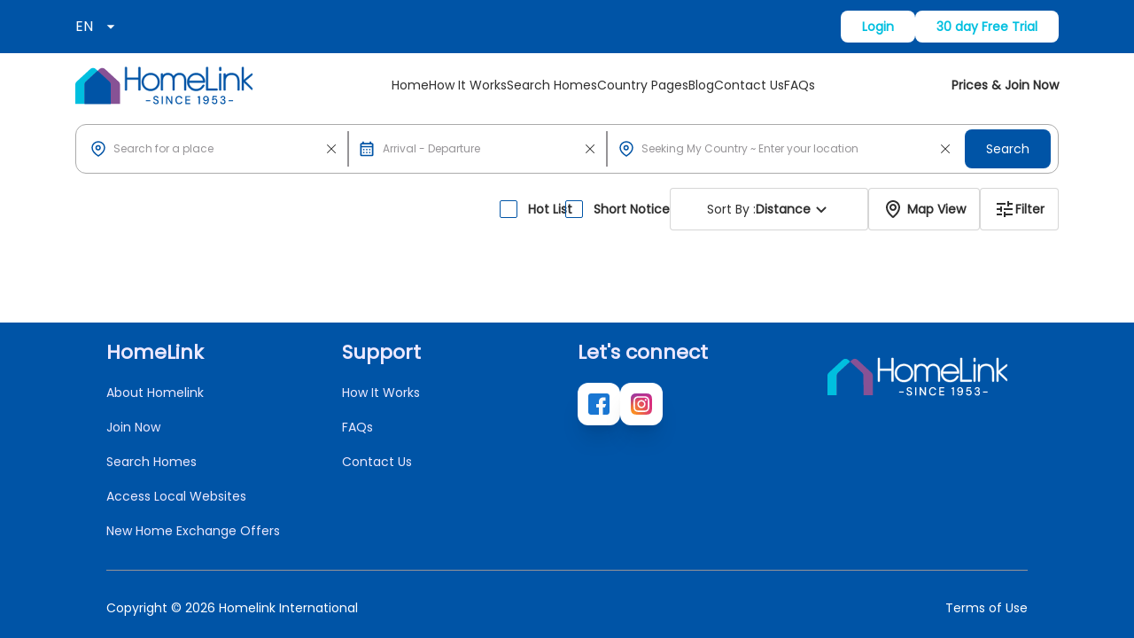

--- FILE ---
content_type: text/html; charset=utf-8
request_url: https://usa.homelink.org/en/search/?name=israel&page=1&view=modal
body_size: 8274
content:
<!DOCTYPE html><html lang="en" dir="ltr"><head><meta charSet="utf-8"/><meta name="viewport" content="width=device-width, initial-scale=1, maximum-scale=1, user-scalable=no"/><meta name="viewport" content="width=device-width, initial-scale=1"/><link rel="preload" as="image" imageSrcSet="/images/hli_loader_icon.svg?w=640&amp;q=95 640w, /images/hli_loader_icon.svg?w=750&amp;q=95 750w, /images/hli_loader_icon.svg?w=828&amp;q=95 828w, /images/hli_loader_icon.svg?w=1080&amp;q=95 1080w, /images/hli_loader_icon.svg?w=1200&amp;q=95 1200w, /images/hli_loader_icon.svg?w=1920&amp;q=95 1920w, /images/hli_loader_icon.svg?w=2048&amp;q=95 2048w, /images/hli_loader_icon.svg?w=3840&amp;q=95 3840w" imageSizes="100vw" fetchPriority="high"/><link rel="preload" as="image" href="/images/header_hli_logo.svg" fetchPriority="high"/><link rel="stylesheet" href="/_next/static/css/ab7612e517fd2147.css" data-precedence="next"/><link rel="stylesheet" href="/_next/static/css/793818af166fbdd2.css" data-precedence="next"/><link rel="stylesheet" href="/_next/static/css/6d56cfc37221748b.css" data-precedence="next"/><link rel="stylesheet" href="/_next/static/css/a7352c967aca50e0.css" data-precedence="next"/><link rel="stylesheet" href="/_next/static/css/0cff6bd1292435e0.css" data-precedence="next"/><link rel="preload" as="script" fetchPriority="low" href="/_next/static/chunks/webpack-7bae210b77ad1c02.js"/><script src="/_next/static/chunks/fd9d1056-ae9f681b60a384e2.js" async=""></script><script src="/_next/static/chunks/2117-4b4d0dd5fa894538.js" async=""></script><script src="/_next/static/chunks/main-app-2e86136b1b20f8ce.js" async=""></script><script src="/_next/static/chunks/bc9c3264-74d379cfd4c1266f.js" async=""></script><script src="/_next/static/chunks/4b494101-ba7e00133a304921.js" async=""></script><script src="/_next/static/chunks/00cbbcb7-02f47cd72c792bf6.js" async=""></script><script src="/_next/static/chunks/8dc5345f-13642c8e4923dd9a.js" async=""></script><script src="/_next/static/chunks/3627521c-ad3f4fd27e50ab26.js" async=""></script><script src="/_next/static/chunks/13b76428-8bc6f891f726115d.js" async=""></script><script src="/_next/static/chunks/5878-ff45591a09c824d3.js" async=""></script><script src="/_next/static/chunks/6583-fec9466d24477ebd.js" async=""></script><script src="/_next/static/chunks/655-1a0007954d114b6b.js" async=""></script><script src="/_next/static/chunks/6881-cb88cb230ca7ab71.js" async=""></script><script src="/_next/static/chunks/2722-44ed39910abe72eb.js" async=""></script><script src="/_next/static/chunks/6765-1bee655a7f245a3a.js" async=""></script><script src="/_next/static/chunks/2257-b5e17fc04222b5e5.js" async=""></script><script src="/_next/static/chunks/4187-65ae4abb4ea2761f.js" async=""></script><script src="/_next/static/chunks/app/%5Blang%5D/search/page-11260ecac5f8a90a.js" async=""></script><script src="/_next/static/chunks/app/%5Blang%5D/loading-6afa4271a45d13b1.js" async=""></script><script src="/_next/static/chunks/7737-093c9879c3b6d8e1.js" async=""></script><script src="/_next/static/chunks/4267-8632521e56248e97.js" async=""></script><script src="/_next/static/chunks/app/layout-b1cd00e2d1fbdce7.js" async=""></script><script src="/_next/static/chunks/2972-a19e749e2578b5bf.js" async=""></script><script src="/_next/static/chunks/app/error-630aabd0dd70309d.js" async=""></script><script src="/_next/static/chunks/b5c10047-11856cf9f6da36f9.js" async=""></script><script src="/_next/static/chunks/66-a47f11c58feeaf61.js" async=""></script><script src="/_next/static/chunks/532-d323fa58cd4be96a.js" async=""></script><script src="/_next/static/chunks/app/%5Blang%5D/layout-43c9f2a407944303.js" async=""></script><script src="/_next/static/chunks/1132-3ae37920369ff105.js" async=""></script><script src="/_next/static/chunks/app/%5Blang%5D/page-99b09998feaf4b11.js" async=""></script><link rel="preload" href="https://www.googletagmanager.com/gtag/js?id=G-SCS34CH6KG" as="script"/><link rel="preload" href="https://www.googletagmanager.com/gtm.js?id=GTM-W34NQ3D" as="script"/><link rel="preload" href="https://cdn-cookieyes.com/client_data/b9e44bf15c81d030ba58f30b/script.js" as="script"/><title>Search for a HomeLink home exchange holiday and arrange your next vacation in </title><meta name="description" content="Swap your home with a member of HomeLink&#x27;s worldwide home exchange community in . Try Free membership for 30 days and start enjoying low cost holidays."/><meta name="application-name" content="Homelink"/><meta name="generator" content="Homelink"/><meta name="keywords" content="HomeLink Home Exchange, Home Swap, house swap, house exchange, home swap Holidays, home exchange vacations, homes for exchange, home swapping website, home exchange travel,  budget travel, ecological tourism, home sharing "/><meta name="referrer" content="origin-when-cross-origin"/><meta name="robots" content="index, follow"/><link rel="canonical" href="https://homelink.org/en/search?name=israel&amp;view=modal"/><meta name="format-detection" content="telephone=no, address=no, email=no"/><link rel="icon" href="/favicon.ico" type="image/x-icon" sizes="52x42"/><meta name="next-size-adjust"/><link href="https://api.mapbox.com/mapbox-gl-js/v1.10.1/mapbox-gl.css" rel="stylesheet"/><script src="/_next/static/chunks/polyfills-42372ed130431b0a.js" noModule=""></script></head><body class="__className_bbe86d"><noscript><iframe src="https://www.googletagmanager.com/ns.html?id=GTM-W34NQ3D" height="0" width="0" style="display:none;visibility:hidden"></iframe></noscript><!--$--><!--$--><!--$--><div class="bg-primary-200 fixed top-0 left-0 right-0 bottom-0 opacity-75 cursor-not-allowed w-full z-[9999]"><div class="w-full h-full flex flex-col justify-center items-center"><img alt="loader" fetchPriority="high" width="0" height="0" decoding="async" data-nimg="1" class="animate-pulse w-[80px] h-auto" style="color:transparent" sizes="100vw" srcSet="/images/hli_loader_icon.svg?w=640&amp;q=95 640w, /images/hli_loader_icon.svg?w=750&amp;q=95 750w, /images/hli_loader_icon.svg?w=828&amp;q=95 828w, /images/hli_loader_icon.svg?w=1080&amp;q=95 1080w, /images/hli_loader_icon.svg?w=1200&amp;q=95 1200w, /images/hli_loader_icon.svg?w=1920&amp;q=95 1920w, /images/hli_loader_icon.svg?w=2048&amp;q=95 2048w, /images/hli_loader_icon.svg?w=3840&amp;q=95 3840w" src="/images/hli_loader_icon.svg?w=3840&amp;q=95"/></div></div><!--/$--><div class="flex flex-col min-h-screen" id="main-content"><div class="sticky top-0 z-[101]"><header class="bg-primary-500"><div class="top-navbar flex justify-between items-center px-5 lg:px-8 lg:py-4 xl:px-[85px] py-[14px] lg:h-[60px] h-16"><div class="flex gap-4"><button type="button" class="block lg:hidden transition-all ease-in-out duration-100"><svg stroke="currentColor" fill="none" stroke-width="0" viewBox="0 0 15 15" class="text-white text-3xl" height="1em" width="1em" xmlns="http://www.w3.org/2000/svg"><path fill-rule="evenodd" clip-rule="evenodd" d="M1.5 3C1.22386 3 1 3.22386 1 3.5C1 3.77614 1.22386 4 1.5 4H13.5C13.7761 4 14 3.77614 14 3.5C14 3.22386 13.7761 3 13.5 3H1.5ZM1 7.5C1 7.22386 1.22386 7 1.5 7H13.5C13.7761 7 14 7.22386 14 7.5C14 7.77614 13.7761 8 13.5 8H1.5C1.22386 8 1 7.77614 1 7.5ZM1 11.5C1 11.2239 1.22386 11 1.5 11H13.5C13.7761 11 14 11.2239 14 11.5C14 11.7761 13.7761 12 13.5 12H1.5C1.22386 12 1 11.7761 1 11.5Z" fill="currentColor"></path></svg></button><div class="flex items-center gap-5 "><div class="relative"><button class="relative cursor-pointer w-full  flex items-center pr-5 lg:pr-8" id="headlessui-listbox-button-:R6iljtakq:" type="button" aria-haspopup="listbox" aria-expanded="false" data-headlessui-state=""><span class="block truncate  text-white">EN</span><span class="pointer-events-none absolute inset-y-0 right-0 flex items-center"><img alt="DropdownArrow" loading="lazy" width="24" height="24" decoding="async" data-nimg="1" style="color:transparent" src="/images/arrow_drop_down.svg"/></span></button></div></div></div><a class="lg:hidden" href="/"><img alt="Logo" loading="lazy" width="139" height="48" decoding="async" data-nimg="1" style="color:transparent" src="/images/logo_white.svg"/></a><div class="flex items-center gap-9"><!--$--><button type="button" class="btn btn-white hidden text-sm lg:block py-2 ">Login</button><!--/$--><!--$--><button type="button" class="btn btn-white hidden lg:block text-sm py-2">30 day Free Trial</button><button type="button" class="btn btn-white lg:hidden ml-3 px-[9px] py-[5px] text-xs whitespace-nowrap">Free Trial</button><!--/$--></div></div><!--$--><!--/$--><!--$--><!--/$--></header><nav aria-label="Global" class="bg-white mx-auto lg:flex w-full items-center justify-between lg:px-8  py-3 px-6 xl:px-[85px] hidden z-90"><div class="flex "><a href="/en/"><img alt="Logo" fetchPriority="high" width="0" height="0" decoding="async" data-nimg="1" class="h-[48px] w-[202px]" style="color:transparent" src="/images/header_hli_logo.svg"/></a></div><div class="lg:flex hidden"><div class="flex justify-between items-center lg:gap-8 xl:gap-14"><a class="hover:text-primary-500 text-gray-600" href="/en/">Home</a><a class="hover:text-primary-500 text-gray-600" href="/en/how-it-works/">How It Works</a><a class="hover:text-primary-500 text-gray-600" href="/en/home-swap/">Search Homes</a><div class="relative inline-block text-left z-30 lg:border-none border-b-[1px] border-gray-100 pb-3 lg:pb-0" data-headlessui-state=""><div><button class="text-sm" id="headlessui-menu-button-:R1kpjtakq:" type="button" aria-haspopup="menu" aria-expanded="false" data-headlessui-state="">Country Pages</button></div></div><a class="hover:text-primary-500 text-gray-600" href="/en/blogs/">Blog</a><a class="hover:text-primary-500 text-gray-600" href="/en/contact/">Contact Us</a><a class="hover:text-primary-500 text-gray-600" href="/en/help/">FAQs</a></div></div><div class="hidden lg:flex justify-end"><a class="font-semibold" href="/en/pricing/">Prices &amp; Join Now</a></div></nav></div><main class="flex-1"><!--$--><div class="custom-container py-2"><!--$--><div class="hidden lg:block"><!--$--><div class="lg:px-8 xl:px-[85px] w-full flex items-center sm:gap-3 sm:flex-row flex-col-reverse"><div class="w-full flex flex-col lg:flex-row lg:border lg:border-light-300 py-[11px] lg:rounded-xl lg:w-full mx-auto content-center items-center lg:px-4 lg:pr-2 xl:w-full h-14 "><div class="w-full border border-light-300 rounded-xl lg:border-none lg:basis-[30%]"><div class="flex w-full pl-3 lg:pl-0 lg:border-r-[2px] border-black-500 lg:mr-3 h-12 lg:h-10 content-center items-center"><div class="min-w-[18px]"><svg xmlns="http://www.w3.org/2000/svg" width="18" height="18" fill="none"><g stroke="#0054A6" stroke-linecap="round" stroke-linejoin="round" stroke-width="1.5"><path d="M16 7.545C16 12.636 9 17 9 17s-7-4.364-7-9.455c0-1.736.737-3.4 2.05-4.628C5.363 1.69 7.143 1 9 1c1.857 0 3.637.69 4.95 1.917C15.263 4.145 16 5.81 16 7.545Z"></path><path d="M8.75 10a2.25 2.25 0 1 0 0-4.5 2.25 2.25 0 0 0 0 4.5Z"></path></g></svg></div><!--$--><div role="button" class="relative block w-full "><input type="text" id="searchInput" autoComplete="off" class=" w-full px-0 text-gray-600 border:none outline-none w-full ml-2 placeholder-gray-200 text-xs font-semibold placeholder:font-medium my-specific-input h-12" placeholder="Search for a place" value=""/></div><!--/$--><button class="min-w-[18px] mr-2 z-10 bg-white"><svg stroke="currentColor" fill="currentColor" stroke-width="0" viewBox="0 0 32 32" height="1em" width="1em" xmlns="http://www.w3.org/2000/svg"><path d="M 7.21875 5.78125 L 5.78125 7.21875 L 14.5625 16 L 5.78125 24.78125 L 7.21875 26.21875 L 16 17.4375 L 24.78125 26.21875 L 26.21875 24.78125 L 17.4375 16 L 26.21875 7.21875 L 24.78125 5.78125 L 16 14.5625 Z"></path></svg></button></div></div><div class="w-full border border-light-300 rounded-xl lg:border-none mt-3 lg:mt-0  lg:basis-[30%] "><div class="flex w-full pl-[10px] h-12 lg:h-10 content-center items-center lg:border-r-[2px] border-black-500 mr-[6px] lg:mr-3 search-datepicker"><div class="min-w-[24px]"><svg xmlns="http://www.w3.org/2000/svg" width="20" height="20" fill="none" viewBox="0 0 24 24"><mask id="calendar_month_svg__a" width="24" height="24" x="0" y="0" maskUnits="userSpaceOnUse" style="mask-type:alpha"><path fill="#D9D9D9" d="M0 0h24v24H0z"></path></mask><g mask="url(#calendar_month_svg__a)"><path fill="#0054A6" d="M5 22c-.55 0-1.02-.196-1.413-.587A1.926 1.926 0 0 1 3 20V6c0-.55.196-1.02.587-1.412A1.926 1.926 0 0 1 5 4h1V2h2v2h8V2h2v2h1c.55 0 1.02.196 1.413.588.391.391.587.862.587 1.412v14c0 .55-.196 1.02-.587 1.413A1.926 1.926 0 0 1 19 22H5Zm0-2h14V10H5v10ZM5 8h14V6H5v2Zm7 6a.968.968 0 0 1-.713-.287A.968.968 0 0 1 11 13c0-.283.096-.52.287-.713A.968.968 0 0 1 12 12c.283 0 .52.096.713.287.191.192.287.43.287.713s-.096.52-.287.713A.968.968 0 0 1 12 14Zm-4 0a.967.967 0 0 1-.713-.287A.968.968 0 0 1 7 13c0-.283.096-.52.287-.713A.967.967 0 0 1 8 12c.283 0 .52.096.713.287.191.192.287.43.287.713s-.096.52-.287.713A.967.967 0 0 1 8 14Zm8 0a.968.968 0 0 1-.713-.287A.968.968 0 0 1 15 13c0-.283.096-.52.287-.713A.968.968 0 0 1 16 12c.283 0 .52.096.712.287.192.192.288.43.288.713s-.096.52-.288.713A.968.968 0 0 1 16 14Zm-4 4a.968.968 0 0 1-.713-.288A.968.968 0 0 1 11 17c0-.283.096-.52.287-.712A.968.968 0 0 1 12 16c.283 0 .52.096.713.288.191.191.287.429.287.712s-.096.52-.287.712A.968.968 0 0 1 12 18Zm-4 0a.967.967 0 0 1-.713-.288A.968.968 0 0 1 7 17c0-.283.096-.52.287-.712A.967.967 0 0 1 8 16c.283 0 .52.096.713.288.191.191.287.429.287.712s-.096.52-.287.712A.967.967 0 0 1 8 18Zm8 0a.968.968 0 0 1-.713-.288A.968.968 0 0 1 15 17c0-.283.096-.52.287-.712A.968.968 0 0 1 16 16c.283 0 .52.096.712.288.192.191.288.429.288.712s-.096.52-.288.712A.968.968 0 0 1 16 18Z"></path></g></svg></div><div class="relative w-full"><div class="react-datepicker-wrapper w-full"><div class="react-datepicker__input-container"><input type="text" placeholder="Arrival - Departure" class="w-full px-0 max-w-max text-gray-600 border:none outline-none w-full ml-1 placeholder-gray-200 text-xs font-semibold placeholder:font-medium my-specific-input react-datepicker__input-container h-12" name="" value=""/></div></div><button type="button" class="absolute top-4 right-[10px] bg-white"><svg stroke="currentColor" fill="currentColor" stroke-width="0" viewBox="0 0 32 32" height="1em" width="1em" xmlns="http://www.w3.org/2000/svg"><path d="M 7.21875 5.78125 L 5.78125 7.21875 L 14.5625 16 L 5.78125 24.78125 L 7.21875 26.21875 L 16 17.4375 L 24.78125 26.21875 L 26.21875 24.78125 L 17.4375 16 L 26.21875 7.21875 L 24.78125 5.78125 L 16 14.5625 Z"></path></svg></button></div></div></div><div class="flex border border-light-300 lg:border-none rounded-xl w-full mt-3 lg:mt-0 pl-3 lg:basis-[40%] content-center items-center lg:mr-3 "><div class="min-w-[18px]"><svg xmlns="http://www.w3.org/2000/svg" width="18" height="18" fill="none"><g stroke="#0054A6" stroke-linecap="round" stroke-linejoin="round" stroke-width="1.5"><path d="M16 7.545C16 12.636 9 17 9 17s-7-4.364-7-9.455c0-1.736.737-3.4 2.05-4.628C5.363 1.69 7.143 1 9 1c1.857 0 3.637.69 4.95 1.917C15.263 4.145 16 5.81 16 7.545Z"></path><path d="M8.75 10a2.25 2.25 0 1 0 0-4.5 2.25 2.25 0 0 0 0 4.5Z"></path></g></svg></div><!--$--><div role="button" class="relative block w-full "><input type="text" id="address-search-input" autoComplete="off" class=" w-full text-gray-600 max-w-[90%] lg:max-w-[100%] px-0 lg:w-full border:none outline-none ml-2 placeholder-gray-200 text-xs font-semibold placeholder:font-medium my-specific-input h-12" placeholder="Seeking My Country ~ Enter your location" value=""/></div><!--/$--><button class="min-w-[18px] -ml-2 mr-2 lg:mr-0 z-10 bg-white"><svg stroke="currentColor" fill="currentColor" stroke-width="0" viewBox="0 0 32 32" height="1em" width="1em" xmlns="http://www.w3.org/2000/svg"><path d="M 7.21875 5.78125 L 5.78125 7.21875 L 14.5625 16 L 5.78125 24.78125 L 7.21875 26.21875 L 16 17.4375 L 24.78125 26.21875 L 26.21875 24.78125 L 17.4375 16 L 26.21875 7.21875 L 24.78125 5.78125 L 16 14.5625 Z"></path></svg></button></div><div class="flex gap-3 flex-row justify-between flex-wrap mt-2 md:mb-2 w-full lg:hidden"></div><div class="flex items-center lg:ml-auto lg:justify-end my-3 md:my-0 lg:mt-0 w-full lg:w-auto"><button type="button" class="btn btn-primary w-full lg:w-auto max-h-[48px] lg:py-3 text-sm">Search</button></div></div><div class="hidden lg:block"></div></div><!--/$--></div><div class="lg:hidden"><!--$--><div class="fixed bottom-0 w-full bg-white shadow-lg py-4 px-6 flex justify-center items-center z-50"><div class="flex justify-center items-center w-full"><div class="flex-grow flex justify-center items-center"><div class="align-middle items-center justify-center inline-flex lg:w-56  gap-x-1.5 rounded bg-white py-3 px-3 lg:px-4 ring-1 ring-inset ring-gray-300"><svg stroke="currentColor" fill="currentColor" stroke-width="0" viewBox="0 0 16 16" height="1em" width="1em" xmlns="http://www.w3.org/2000/svg"><path d="M11.742 10.344a6.5 6.5 0 1 0-1.397 1.398h-.001c.03.04.062.078.098.115l3.85 3.85a1 1 0 0 0 1.415-1.414l-3.85-3.85a1.007 1.007 0 0 0-.115-.1zM12 6.5a5.5 5.5 0 1 1-11 0 5.5 5.5 0 0 1 11 0z"></path></svg></div></div><div class="flex-grow flex justify-center items-center"><div class="relative inline-block text-left" data-headlessui-state=""><div><button class="align-middle items-center justify-center h-[40px] lg:h-[48px] inline-flex lg:w-56 gap-x-1.5 rounded bg-white py-3 px-3 lg:px-4 ring-1 ring-inset ring-gray-300" id="headlessui-menu-button-:R2sl7pujtakq:" type="button" aria-haspopup="menu" aria-expanded="false" data-headlessui-state=""><span class="hidden md:block font-normal lg:text-sm">Sort By <span class="text-sm font-semibold lg:text-sm lg:font-normal">:</span></span> <span class="text-xs font-semibold lg:text-sm">Distance</span><span tabindex="0" role="button"><svg stroke="currentColor" fill="currentColor" stroke-width="0" viewBox="0 0 24 24" class="h-6 w-6 " height="1em" width="1em" xmlns="http://www.w3.org/2000/svg"><path d="M16.293 9.293 12 13.586 7.707 9.293l-1.414 1.414L12 16.414l5.707-5.707z"></path></svg></span></button></div></div></div><div class="flex-grow flex justify-center items-center"><button type="button" title="filter" class="h-[40px] align-middle items-center justify-center w-auto rounded bg-white py-3 px-4 ring-1 ring-inset ring-gray-300 flex gap-1 font-semibold cursor-pointer"><svg xmlns="http://www.w3.org/2000/svg" width="24" height="24" fill="none"><mask id="filter_svg__a" width="24" height="24" x="0" y="0" maskUnits="userSpaceOnUse" style="mask-type:alpha"><path fill="#D9D9D9" d="M0 0h24v24H0z"></path></mask><g mask="url(#filter_svg__a)"><path fill="#2F2F2F" d="M11 21v-6h2v2h8v2h-8v2h-2Zm-8-2v-2h6v2H3Zm4-4v-2H3v-2h4V9h2v6H7Zm4-2v-2h10v2H11Zm4-4V3h2v2h4v2h-4v2h-2ZM3 7V5h10v2H3Z"></path></g></svg><span class="text-xs lg:text-sm pl-1 lg:pl-0">Filter</span></button></div><div class="flex-grow flex justify-center items-center"><div><button type="button" class=" w-auto rounded items-center bg-white py-3 px-4 ring-1 ring-inset ring-gray-300 flex gap-1 font-semibold cursor-pointer"><div class="align-middle items-center justify-center w-auto flex gap-1 font-semibold cursor-pointer"><svg stroke="currentColor" fill="currentColor" stroke-width="0" viewBox="0 0 24 24" class="w-4 h-4 lg:w-6 lg:h-6" height="1em" width="1em" xmlns="http://www.w3.org/2000/svg"><path d="M12 14c2.206 0 4-1.794 4-4s-1.794-4-4-4-4 1.794-4 4 1.794 4 4 4zm0-6c1.103 0 2 .897 2 2s-.897 2-2 2-2-.897-2-2 .897-2 2-2z"></path><path d="M11.42 21.814a.998.998 0 0 0 1.16 0C12.884 21.599 20.029 16.44 20 10c0-4.411-3.589-8-8-8S4 5.589 4 9.995c-.029 6.445 7.116 11.604 7.42 11.819zM12 4c3.309 0 6 2.691 6 6.005.021 4.438-4.388 8.423-6 9.73-1.611-1.308-6.021-5.294-6-9.735 0-3.309 2.691-6 6-6z"></path></svg><span class="hidden md:block text-[11px] lg:text-sm pl-1"> Map View</span></div></button></div></div></div></div><!--/$--></div><div class=""><!--$--><div class="lg:px-8 pb-3 pt-1 lg:py-4 px-6 xl:px-[85px] lg:mt-0 custom-container"><div><div class="flex flex-wrap sm:flex-row flex-col gap-5 item-center justify-between mx-auto lg:content-center sm:items-center "><h3 class=" sm:order-1"></h3><div class="lg:flex flex-wrap items-center gap-4 order-first sm:order-2  hidden"><div class="flex items-center gap-2 w-full md:w-auto"><input type="checkbox" class="w-6 h-6" value="hotlist"/><label class="block  ">Hot List</label></div><div class="flex gap-4 flex-col w-full justify-start items-start md:flex-row md:w-auto md:justify-between md:items-center"><div class="flex pt-[3px] gap-2"><input type="checkbox" class="w-6 h-6" value="short_notice"/><label class="block  ">Short Notice</label></div></div><div class="flex-grow flex justify-center items-center"><div class="relative inline-block text-left" data-headlessui-state=""><div><button class="align-middle items-center justify-center h-[40px] lg:h-[48px] inline-flex lg:w-56 gap-x-1.5 rounded bg-white py-3 px-3 lg:px-4 ring-1 ring-inset ring-gray-300" id="headlessui-menu-button-:R1ect7pujtakq:" type="button" aria-haspopup="menu" aria-expanded="false" data-headlessui-state=""><span class="hidden md:block font-normal lg:text-sm">Sort By <span class="text-sm font-semibold lg:text-sm lg:font-normal">:</span></span> <span class="text-xs font-semibold lg:text-sm">Distance</span><span tabindex="0" role="button"><svg stroke="currentColor" fill="currentColor" stroke-width="0" viewBox="0 0 24 24" class="h-6 w-6 " height="1em" width="1em" xmlns="http://www.w3.org/2000/svg"><path d="M16.293 9.293 12 13.586 7.707 9.293l-1.414 1.414L12 16.414l5.707-5.707z"></path></svg></span></button></div></div></div><div><button type="button" class=" w-auto rounded items-center bg-white py-3 px-4 ring-1 ring-inset ring-gray-300 flex gap-1 font-semibold cursor-pointer"><div class="align-middle items-center justify-center w-auto flex gap-1 font-semibold cursor-pointer"><svg stroke="currentColor" fill="currentColor" stroke-width="0" viewBox="0 0 24 24" class="w-4 h-4 lg:w-6 lg:h-6" height="1em" width="1em" xmlns="http://www.w3.org/2000/svg"><path d="M12 14c2.206 0 4-1.794 4-4s-1.794-4-4-4-4 1.794-4 4 1.794 4 4 4zm0-6c1.103 0 2 .897 2 2s-.897 2-2 2-2-.897-2-2 .897-2 2-2z"></path><path d="M11.42 21.814a.998.998 0 0 0 1.16 0C12.884 21.599 20.029 16.44 20 10c0-4.411-3.589-8-8-8S4 5.589 4 9.995c-.029 6.445 7.116 11.604 7.42 11.819zM12 4c3.309 0 6 2.691 6 6.005.021 4.438-4.388 8.423-6 9.73-1.611-1.308-6.021-5.294-6-9.735 0-3.309 2.691-6 6-6z"></path></svg><span class="hidden md:block text-[11px] lg:text-sm pl-1"> Map View</span></div></button></div><button type="button" title="Filter" class="hidden lg:flex align-middle items-center justify-center w-auto rounded bg-white py-3 px-4 ring-1 ring-inset ring-gray-300  gap-1 font-semibold cursor-pointer relative"><svg xmlns="http://www.w3.org/2000/svg" width="24" height="24" fill="none"><mask id="filter_svg__a" width="24" height="24" x="0" y="0" maskUnits="userSpaceOnUse" style="mask-type:alpha"><path fill="#D9D9D9" d="M0 0h24v24H0z"></path></mask><g mask="url(#filter_svg__a)"><path fill="#2F2F2F" d="M11 21v-6h2v2h8v2h-8v2h-2Zm-8-2v-2h6v2H3Zm4-4v-2H3v-2h4V9h2v6H7Zm4-2v-2h10v2H11Zm4-4V3h2v2h4v2h-4v2h-2ZM3 7V5h10v2H3Z"></path></g></svg><span class="text-xs lg:text-sm pl-1 lg:pl-0">Filter</span></button></div></div></div><div class=":lg:flex lg:flex-end lg:justify-end  hidden "><button type="button" class="btn text-primary-500 font-semibold text-sm">Clear Search</button></div></div><!--/$--></div><div class="px-6 lg:px-8 xl:px-[85px] mt-4"></div><!--/$--></div><!--/$--></main><!--$?--><template id="B:0"></template><div class="flex justify-center items-center opacity-25 p-10"><svg version="1.1" id="L9" xmlns="http://www.w3.org/2000/svg" xmlns:xlink="http://www.w3.org/1999/xlink" x="0px" y="0px" viewBox="0 0 100 100" enable-background="new 0 0 0 0" xml:space="preserve" class="h-[4rem]"><path fill="currentColor" d="M73,50c0-12.7-10.3-23-23-23S27,37.3,27,50 M30.9,50c0-10.5,8.5-19.1,19.1-19.1S69.1,39.5,69.1,50"><animateTransform attributeName="transform" attributeType="XML" type="rotate" dur="1s" from="0 50 50" to="360 50 50" repeatCount="indefinite"></animateTransform></path></svg></div><!--/$--></div><!--/$--><!--/$--><div style="position:fixed;z-index:9999;top:16px;left:16px;right:16px;bottom:16px;pointer-events:none"></div><script src="/_next/static/chunks/webpack-7bae210b77ad1c02.js" async=""></script><script>(self.__next_f=self.__next_f||[]).push([0]);self.__next_f.push([2,null])</script><script>self.__next_f.push([1,"1:HL[\"/_next/static/media/4b4ebe20759bdbf2-s.p.ttf\",\"font\",{\"crossOrigin\":\"\",\"type\":\"font/ttf\"}]\n2:HL[\"/_next/static/css/ab7612e517fd2147.css\",\"style\"]\n3:HL[\"/_next/static/css/793818af166fbdd2.css\",\"style\"]\n4:HL[\"/_next/static/css/6d56cfc37221748b.css\",\"style\"]\n5:HL[\"/_next/static/css/a7352c967aca50e0.css\",\"style\"]\n6:HL[\"/_next/static/css/0cff6bd1292435e0.css\",\"style\"]\n"])</script><script>self.__next_f.push([1,"7:I[12846,[],\"\"]\n9:\"$Sreact.suspense\"\na:I[70049,[\"1582\",\"static/chunks/bc9c3264-74d379cfd4c1266f.js\",\"2222\",\"static/chunks/4b494101-ba7e00133a304921.js\",\"8447\",\"static/chunks/00cbbcb7-02f47cd72c792bf6.js\",\"6115\",\"static/chunks/8dc5345f-13642c8e4923dd9a.js\",\"3712\",\"static/chunks/3627521c-ad3f4fd27e50ab26.js\",\"6990\",\"static/chunks/13b76428-8bc6f891f726115d.js\",\"5878\",\"static/chunks/5878-ff45591a09c824d3.js\",\"6583\",\"static/chunks/6583-fec9466d24477ebd.js\",\"655\",\"static/chunks/655-1a0007954d114b6b.js\",\"6881\",\"static/chunks/6881-cb88cb230ca7ab71.js\",\"2722\",\"static/chunks/2722-44ed39910abe72eb.js\",\"6765\",\"static/chunks/6765-1bee655a7f245a3a.js\",\"2257\",\"static/chunks/2257-b5e17fc04222b5e5.js\",\"4187\",\"static/chunks/4187-65ae4abb4ea2761f.js\",\"877\",\"static/chunks/app/%5Blang%5D/search/page-11260ecac5f8a90a.js\"],\"PreloadCss\"]\nb:I[2223,[\"1582\",\"static/chunks/bc9c3264-74d379cfd4c1266f.js\",\"2222\",\"static/chunks/4b494101-ba7e00133a304921.js\",\"8447\",\"static/chunks/00cbbcb7-02f47cd72c792bf6.js\",\"6115\",\"static/chunks/8dc5345f-13642c8e4923dd9a.js\",\"3712\",\"static/chunks/3627521c-ad3f4fd27e50ab26.js\",\"6990\",\"static/chunks/13b76428-8bc6f891f726115d.js\",\"5878\",\"static/chunks/5878-ff45591a09c824d3.js\",\"6583\",\"static/chunks/6583-fec9466d24477ebd.js\",\"655\",\"static/chunks/655-1a0007954d114b6b.js\",\"6881\",\"static/chunks/6881-cb88cb230ca7ab71.js\",\"2722\",\"static/chunks/2722-44ed39910abe72eb.js\",\"6765\",\"static/chunks/6765-1bee655a7f245a3a.js\",\"2257\",\"static/chunks/2257-b5e17fc04222b5e5.js\",\"4187\",\"static/chunks/4187-65ae4abb4ea2761f.js\",\"877\",\"static/chunks/app/%5Blang%5D/search/page-11260ecac5f8a90a.js\"],\"default\"]\ne:I[91643,[\"1582\",\"static/chunks/bc9c3264-74d379cfd4c1266f.js\",\"2222\",\"static/chunks/4b494101-ba7e00133a304921.js\",\"8447\",\"static/chunks/00cbbcb7-02f47cd72c792bf6.js\",\"6115\",\"static/chunks/8dc5345f-13642c8e4923dd9a.js\",\"3712\",\"static/chunks/3627521c-ad3f4fd27e50ab26.js\",\"6990\",\"static/chunks/13b76428-8bc6f891f726115d.js\",\"5878\",\"static/chunks/5878-ff45591a09c824d3.js\",\"6583\",\"static/chunks/6583-fec9466d24477ebd.js\",\"6765\",\"static/ch"])</script><script>self.__next_f.push([1,"unks/6765-1bee655a7f245a3a.js\",\"4675\",\"static/chunks/app/%5Blang%5D/loading-6afa4271a45d13b1.js\"],\"default\"]\nf:I[88003,[\"1582\",\"static/chunks/bc9c3264-74d379cfd4c1266f.js\",\"2222\",\"static/chunks/4b494101-ba7e00133a304921.js\",\"8447\",\"static/chunks/00cbbcb7-02f47cd72c792bf6.js\",\"6115\",\"static/chunks/8dc5345f-13642c8e4923dd9a.js\",\"3712\",\"static/chunks/3627521c-ad3f4fd27e50ab26.js\",\"6990\",\"static/chunks/13b76428-8bc6f891f726115d.js\",\"5878\",\"static/chunks/5878-ff45591a09c824d3.js\",\"6583\",\"static/chunks/6583-fec9466d24477ebd.js\",\"655\",\"static/chunks/655-1a0007954d114b6b.js\",\"6881\",\"static/chunks/6881-cb88cb230ca7ab71.js\",\"2722\",\"static/chunks/2722-44ed39910abe72eb.js\",\"7737\",\"static/chunks/7737-093c9879c3b6d8e1.js\",\"6765\",\"static/chunks/6765-1bee655a7f245a3a.js\",\"2257\",\"static/chunks/2257-b5e17fc04222b5e5.js\",\"4267\",\"static/chunks/4267-8632521e56248e97.js\",\"3185\",\"static/chunks/app/layout-b1cd00e2d1fbdce7.js\"],\"\"]\n10:I[98087,[\"1582\",\"static/chunks/bc9c3264-74d379cfd4c1266f.js\",\"2222\",\"static/chunks/4b494101-ba7e00133a304921.js\",\"8447\",\"static/chunks/00cbbcb7-02f47cd72c792bf6.js\",\"6115\",\"static/chunks/8dc5345f-13642c8e4923dd9a.js\",\"3712\",\"static/chunks/3627521c-ad3f4fd27e50ab26.js\",\"6990\",\"static/chunks/13b76428-8bc6f891f726115d.js\",\"5878\",\"static/chunks/5878-ff45591a09c824d3.js\",\"6583\",\"static/chunks/6583-fec9466d24477ebd.js\",\"655\",\"static/chunks/655-1a0007954d114b6b.js\",\"6881\",\"static/chunks/6881-cb88cb230ca7ab71.js\",\"2722\",\"static/chunks/2722-44ed39910abe72eb.js\",\"7737\",\"static/chunks/7737-093c9879c3b6d8e1.js\",\"6765\",\"static/chunks/6765-1bee655a7f245a3a.js\",\"2257\",\"static/chunks/2257-b5e17fc04222b5e5.js\",\"4267\",\"static/chunks/4267-8632521e56248e97.js\",\"3185\",\"static/chunks/app/layout-b1cd00e2d1fbdce7.js\"],\"GoogleTagManager\"]\n11:I[24708,[\"1582\",\"static/chunks/bc9c3264-74d379cfd4c1266f.js\",\"2222\",\"static/chunks/4b494101-ba7e00133a304921.js\",\"8447\",\"static/chunks/00cbbcb7-02f47cd72c792bf6.js\",\"6115\",\"static/chunks/8dc5345f-13642c8e4923dd9a.js\",\"3712\",\"static/chunks/3627521c-ad3f4fd27e50ab26.js\",\"6990\",\"static/chunks/13b7"])</script><script>self.__next_f.push([1,"6428-8bc6f891f726115d.js\",\"5878\",\"static/chunks/5878-ff45591a09c824d3.js\",\"6583\",\"static/chunks/6583-fec9466d24477ebd.js\",\"655\",\"static/chunks/655-1a0007954d114b6b.js\",\"6881\",\"static/chunks/6881-cb88cb230ca7ab71.js\",\"2722\",\"static/chunks/2722-44ed39910abe72eb.js\",\"7737\",\"static/chunks/7737-093c9879c3b6d8e1.js\",\"6765\",\"static/chunks/6765-1bee655a7f245a3a.js\",\"2257\",\"static/chunks/2257-b5e17fc04222b5e5.js\",\"4267\",\"static/chunks/4267-8632521e56248e97.js\",\"3185\",\"static/chunks/app/layout-b1cd00e2d1fbdce7.js\"],\"default\"]\n12:I[79086,[\"1582\",\"static/chunks/bc9c3264-74d379cfd4c1266f.js\",\"2222\",\"static/chunks/4b494101-ba7e00133a304921.js\",\"8447\",\"static/chunks/00cbbcb7-02f47cd72c792bf6.js\",\"6115\",\"static/chunks/8dc5345f-13642c8e4923dd9a.js\",\"3712\",\"static/chunks/3627521c-ad3f4fd27e50ab26.js\",\"6990\",\"static/chunks/13b76428-8bc6f891f726115d.js\",\"5878\",\"static/chunks/5878-ff45591a09c824d3.js\",\"6583\",\"static/chunks/6583-fec9466d24477ebd.js\",\"655\",\"static/chunks/655-1a0007954d114b6b.js\",\"6881\",\"static/chunks/6881-cb88cb230ca7ab71.js\",\"2722\",\"static/chunks/2722-44ed39910abe72eb.js\",\"7737\",\"static/chunks/7737-093c9879c3b6d8e1.js\",\"6765\",\"static/chunks/6765-1bee655a7f245a3a.js\",\"2257\",\"static/chunks/2257-b5e17fc04222b5e5.js\",\"4267\",\"static/chunks/4267-8632521e56248e97.js\",\"3185\",\"static/chunks/app/layout-b1cd00e2d1fbdce7.js\"],\"default\"]\n13:I[75760,[\"1582\",\"static/chunks/bc9c3264-74d379cfd4c1266f.js\",\"2222\",\"static/chunks/4b494101-ba7e00133a304921.js\",\"8447\",\"static/chunks/00cbbcb7-02f47cd72c792bf6.js\",\"6115\",\"static/chunks/8dc5345f-13642c8e4923dd9a.js\",\"3712\",\"static/chunks/3627521c-ad3f4fd27e50ab26.js\",\"6990\",\"static/chunks/13b76428-8bc6f891f726115d.js\",\"5878\",\"static/chunks/5878-ff45591a09c824d3.js\",\"6583\",\"static/chunks/6583-fec9466d24477ebd.js\",\"655\",\"static/chunks/655-1a0007954d114b6b.js\",\"6881\",\"static/chunks/6881-cb88cb230ca7ab71.js\",\"2722\",\"static/chunks/2722-44ed39910abe72eb.js\",\"7737\",\"static/chunks/7737-093c9879c3b6d8e1.js\",\"6765\",\"static/chunks/6765-1bee655a7f245a3a.js\",\"2257\",\"static/chunks/2257-b5e17fc04222b5e5.js\","])</script><script>self.__next_f.push([1,"\"4267\",\"static/chunks/4267-8632521e56248e97.js\",\"3185\",\"static/chunks/app/layout-b1cd00e2d1fbdce7.js\"],\"default\"]\n14:I[4707,[],\"\"]\n15:I[69440,[\"5878\",\"static/chunks/5878-ff45591a09c824d3.js\",\"2972\",\"static/chunks/2972-a19e749e2578b5bf.js\",\"7601\",\"static/chunks/app/error-630aabd0dd70309d.js\"],\"default\"]\n16:I[36423,[],\"\"]\n17:I[65878,[\"1582\",\"static/chunks/bc9c3264-74d379cfd4c1266f.js\",\"2222\",\"static/chunks/4b494101-ba7e00133a304921.js\",\"8447\",\"static/chunks/00cbbcb7-02f47cd72c792bf6.js\",\"6115\",\"static/chunks/8dc5345f-13642c8e4923dd9a.js\",\"3712\",\"static/chunks/3627521c-ad3f4fd27e50ab26.js\",\"6990\",\"static/chunks/13b76428-8bc6f891f726115d.js\",\"1787\",\"static/chunks/b5c10047-11856cf9f6da36f9.js\",\"5878\",\"static/chunks/5878-ff45591a09c824d3.js\",\"6583\",\"static/chunks/6583-fec9466d24477ebd.js\",\"2972\",\"static/chunks/2972-a19e749e2578b5bf.js\",\"655\",\"static/chunks/655-1a0007954d114b6b.js\",\"6881\",\"static/chunks/6881-cb88cb230ca7ab71.js\",\"2722\",\"static/chunks/2722-44ed39910abe72eb.js\",\"66\",\"static/chunks/66-a47f11c58feeaf61.js\",\"6765\",\"static/chunks/6765-1bee655a7f245a3a.js\",\"2257\",\"static/chunks/2257-b5e17fc04222b5e5.js\",\"4267\",\"static/chunks/4267-8632521e56248e97.js\",\"532\",\"static/chunks/532-d323fa58cd4be96a.js\",\"1084\",\"static/chunks/app/%5Blang%5D/layout-43c9f2a407944303.js\"],\"Image\"]\n18:I[72972,[\"1582\",\"static/chunks/bc9c3264-74d379cfd4c1266f.js\",\"2222\",\"static/chunks/4b494101-ba7e00133a304921.js\",\"8447\",\"static/chunks/00cbbcb7-02f47cd72c792bf6.js\",\"6115\",\"static/chunks/8dc5345f-13642c8e4923dd9a.js\",\"3712\",\"static/chunks/3627521c-ad3f4fd27e50ab26.js\",\"6990\",\"static/chunks/13b76428-8bc6f891f726115d.js\",\"5878\",\"static/chunks/5878-ff45591a09c824d3.js\",\"6583\",\"static/chunks/6583-fec9466d24477ebd.js\",\"2972\",\"static/chunks/2972-a19e749e2578b5bf.js\",\"655\",\"static/chunks/655-1a0007954d114b6b.js\",\"6881\",\"static/chunks/6881-cb88cb230ca7ab71.js\",\"2722\",\"static/chunks/2722-44ed39910abe72eb.js\",\"1132\",\"static/chunks/1132-3ae37920369ff105.js\",\"6765\",\"static/chunks/6765-1bee655a7f245a3a.js\",\"2257\",\"static/chunks/2257-b5e17fc04222b5e5.js\",\""])</script><script>self.__next_f.push([1,"4267\",\"static/chunks/4267-8632521e56248e97.js\",\"6495\",\"static/chunks/app/%5Blang%5D/page-99b09998feaf4b11.js\"],\"\"]\n19:I[69064,[\"1582\",\"static/chunks/bc9c3264-74d379cfd4c1266f.js\",\"2222\",\"static/chunks/4b494101-ba7e00133a304921.js\",\"8447\",\"static/chunks/00cbbcb7-02f47cd72c792bf6.js\",\"6115\",\"static/chunks/8dc5345f-13642c8e4923dd9a.js\",\"3712\",\"static/chunks/3627521c-ad3f4fd27e50ab26.js\",\"6990\",\"static/chunks/13b76428-8bc6f891f726115d.js\",\"5878\",\"static/chunks/5878-ff45591a09c824d3.js\",\"6583\",\"static/chunks/6583-fec9466d24477ebd.js\",\"655\",\"static/chunks/655-1a0007954d114b6b.js\",\"6881\",\"static/chunks/6881-cb88cb230ca7ab71.js\",\"2722\",\"static/chunks/2722-44ed39910abe72eb.js\",\"7737\",\"static/chunks/7737-093c9879c3b6d8e1.js\",\"6765\",\"static/chunks/6765-1bee655a7f245a3a.js\",\"2257\",\"static/chunks/2257-b5e17fc04222b5e5.js\",\"4267\",\"static/chunks/4267-8632521e56248e97.js\",\"3185\",\"static/chunks/app/layout-b1cd00e2d1fbdce7.js\"],\"Toaster\"]\n1b:I[61060,[],\"\"]\n1c:[]\n"])</script><script>self.__next_f.push([1,"0:[\"$\",\"$L7\",null,{\"buildId\":\"Lsf5dSvwtE7EZjjGBrkiy\",\"assetPrefix\":\"\",\"urlParts\":[\"\",\"en\",\"search\",\"?name=israel\u0026page=1\u0026view=modal\"],\"initialTree\":[\"\",{\"children\":[[\"lang\",\"en\",\"d\"],{\"children\":[\"search\",{\"children\":[\"__PAGE__?{\\\"name\\\":\\\"israel\\\",\\\"page\\\":\\\"1\\\",\\\"view\\\":\\\"modal\\\"}\",{}]}]}]},\"$undefined\",\"$undefined\",true],\"initialSeedData\":[\"\",{\"children\":[[\"lang\",\"en\",\"d\"],{\"children\":[\"search\",{\"children\":[\"__PAGE__\",{},[[\"$L8\",[\"$\",\"$9\",null,{\"fallback\":null,\"children\":[[\"$\",\"$La\",null,{\"moduleIds\":[\"app/[lang]/search/page.js -\u003e ./Search\"]}],[\"$\",\"$Lb\",null,{\"lang\":\"en\",\"searchParams\":{\"name\":\"israel\",\"page\":\"1\",\"view\":\"modal\"}}]]}],null],null],null]},[[[[\"$\",\"link\",\"0\",{\"rel\":\"stylesheet\",\"href\":\"/_next/static/css/0cff6bd1292435e0.css\",\"precedence\":\"next\",\"crossOrigin\":\"$undefined\"}]],\"$Lc\"],null],null]},[[[[\"$\",\"link\",\"0\",{\"rel\":\"stylesheet\",\"href\":\"/_next/static/css/a7352c967aca50e0.css\",\"precedence\":\"next\",\"crossOrigin\":\"$undefined\"}]],\"$Ld\"],null],[[\"$\",\"$Le\",null,{}],[],[]]]},[[[[\"$\",\"link\",\"0\",{\"rel\":\"stylesheet\",\"href\":\"/_next/static/css/ab7612e517fd2147.css\",\"precedence\":\"next\",\"crossOrigin\":\"$undefined\"}],[\"$\",\"link\",\"1\",{\"rel\":\"stylesheet\",\"href\":\"/_next/static/css/793818af166fbdd2.css\",\"precedence\":\"next\",\"crossOrigin\":\"$undefined\"}],[\"$\",\"link\",\"2\",{\"rel\":\"stylesheet\",\"href\":\"/_next/static/css/6d56cfc37221748b.css\",\"precedence\":\"next\",\"crossOrigin\":\"$undefined\"}]],[\"$\",\"html\",null,{\"lang\":\"en\",\"dir\":\"ltr\",\"children\":[[\"$\",\"head\",null,{\"children\":[[\"$\",\"meta\",null,{\"name\":\"viewport\",\"content\":\"width=device-width, initial-scale=1, maximum-scale=1, user-scalable=no\"}],[\"$\",\"link\",null,{\"href\":\"https://api.mapbox.com/mapbox-gl-js/v1.10.1/mapbox-gl.css\",\"rel\":\"stylesheet\"}],[[\"$\",\"$Lf\",null,{\"async\":true,\"src\":\"https://www.googletagmanager.com/gtag/js?id=G-SCS34CH6KG\"}],[\"$\",\"$Lf\",null,{\"id\":\"google-analytics\",\"children\":\"\\n              window.dataLayer = window.dataLayer || [];\\n              function gtag(){dataLayer.push(arguments);}\\n              gtag('js', new Date());\\n              gtag('config', 'G-SCS34CH6KG');\\n          \"}]],[\"$\",\"$L10\",null,{\"gtmId\":\"GTM-W34NQ3D\"}],[\"$\",\"$Lf\",null,{\"strategy\":\"afterInteractive\",\"src\":\"https://cdn-cookieyes.com/client_data/b9e44bf15c81d030ba58f30b/script.js\"}]]}],[\"$\",\"body\",null,{\"className\":\"__className_bbe86d\",\"children\":[[\"$\",\"noscript\",null,{\"children\":[\"$\",\"iframe\",null,{\"src\":\"https://www.googletagmanager.com/ns.html?id=GTM-W34NQ3D\",\"height\":\"0\",\"width\":\"0\",\"style\":{\"display\":\"none\",\"visibility\":\"hidden\"}}]}],[\"$\",\"$L11\",null,{\"store\":\"$12\",\"children\":[\"$\",\"$9\",null,{\"fallback\":null,\"children\":[[\"$\",\"$La\",null,{\"moduleIds\":[\"app/layout.js -\u003e @/components/App\"]}],[\"$\",\"$L13\",null,{\"children\":[\"$\",\"$L14\",null,{\"parallelRouterKey\":\"children\",\"segmentPath\":[\"children\"],\"error\":\"$15\",\"errorStyles\":[],\"errorScripts\":[],\"template\":[\"$\",\"$L16\",null,{}],\"templateStyles\":\"$undefined\",\"templateScripts\":\"$undefined\",\"notFound\":[\"$\",\"div\",null,{\"className\":\"lg:px-8 px-6 xl:px-[85px] w-full lg:mb-0 mb-8 custom-container mt-20 \",\"children\":[\"$\",\"div\",null,{\"className\":\"flex justify-center items-center mx-auto rounded-lg border border-gray-300\",\"children\":[\"$\",\"div\",null,{\"className\":\"flex flex-col lg:py-16 lg:px-20 py-8 px-6 text-center\",\"children\":[[\"$\",\"$L17\",null,{\"src\":\"/images/page-not-found.jpg\",\"alt\":\"NoHomeShow\",\"width\":284,\"height\":154,\"className\":\"sm:w-[376px] sm:h-[180px] mx-auto w-3/4 h-3/4\"}],[\"$\",\"h3\",null,{\"className\":\"font-bold mt-6 text-gray-600 mx-auto\",\"children\":\"Oh No! Error 404\"}],[\"$\",\"h5\",null,{\"className\":\"font-normal mt-1 text-gray-200 mx-auto\",\"children\":\"Oops! That page seems to have taken a detour. Let us guide you back to your destination.\"}],[\"$\",\"$L18\",null,{\"href\":\"/\",\"title\":\"Back to home\",\"className\":\"bg-primary-500 rounded-lg text-white px-6 py-3 w-max mx-auto mt-5\",\"children\":\"Back to Homepage\"}]]}]}]}],\"notFoundStyles\":[]}]}]]}]}],[\"$\",\"$L19\",null,{\"position\":\"top-right\",\"reverseOrder\":true}]]}]]}]],null],null],\"couldBeIntercepted\":false,\"initialHead\":[null,\"$L1a\"],\"globalErrorComponent\":\"$1b\",\"missingSlots\":\"$W1c\"}]\n"])</script><script>self.__next_f.push([1,"1e:I[42264,[\"1582\",\"static/chunks/bc9c3264-74d379cfd4c1266f.js\",\"2222\",\"static/chunks/4b494101-ba7e00133a304921.js\",\"8447\",\"static/chunks/00cbbcb7-02f47cd72c792bf6.js\",\"6115\",\"static/chunks/8dc5345f-13642c8e4923dd9a.js\",\"3712\",\"static/chunks/3627521c-ad3f4fd27e50ab26.js\",\"6990\",\"static/chunks/13b76428-8bc6f891f726115d.js\",\"1787\",\"static/chunks/b5c10047-11856cf9f6da36f9.js\",\"5878\",\"static/chunks/5878-ff45591a09c824d3.js\",\"6583\",\"static/chunks/6583-fec9466d24477ebd.js\",\"2972\",\"static/chunks/2972-a19e749e2578b5bf.js\",\"655\",\"static/chunks/655-1a0007954d114b6b.js\",\"6881\",\"static/chunks/6881-cb88cb230ca7ab71.js\",\"2722\",\"static/chunks/2722-44ed39910abe72eb.js\",\"66\",\"static/chunks/66-a47f11c58feeaf61.js\",\"6765\",\"static/chunks/6765-1bee655a7f245a3a.js\",\"2257\",\"static/chunks/2257-b5e17fc04222b5e5.js\",\"4267\",\"static/chunks/4267-8632521e56248e97.js\",\"532\",\"static/chunks/532-d323fa58cd4be96a.js\",\"1084\",\"static/chunks/app/%5Blang%5D/layout-43c9f2a407944303.js\"],\"default\"]\n1d:[\"lang\",\"en\",\"d\"]\nc:[\"$\",\"div\",null,{\"className\":\"custom-container py-2\",\"children\":[\"$\",\"$L14\",null,{\"parallelRouterKey\":\"children\",\"segmentPath\":[\"children\",\"$1d\",\"children\",\"search\",\"children\"],\"error\":\"$undefined\",\"errorStyles\":\"$undefined\",\"errorScripts\":\"$undefined\",\"template\":[\"$\",\"$L16\",null,{}],\"templateStyles\":\"$undefined\",\"templateScripts\":\"$undefined\",\"notFound\":\"$undefined\",\"notFoundStyles\":\"$undefined\"}]}]\nd:[\"$\",\"div\",null,{\"className\":\"flex flex-col min-h-screen\",\"id\":\"main-content\",\"children\":[[\"$\",\"$L1e\",null,{\"lang\":\"en\"}],[\"$\",\"main\",null,{\"className\":\"flex-1\",\"children\":[\"$\",\"$L14\",null,{\"parallelRouterKey\":\"children\",\"segmentPath\":[\"children\",\"$1d\",\"children\"],\"error\":\"$undefined\",\"errorStyles\":\"$undefined\",\"errorScripts\":\"$undefined\",\"template\":[\"$\",\"$L16\",null,{}],\"templateStyles\":\"$undefined\",\"templateScripts\":\"$undefined\",\"notFound\":\"$undefined\",\"notFoundStyles\":\"$undefined\"}]}],[\"$\",\"$9\",null,{\"fallback\":[\"$\",\"div\",null,{\"className\":\"flex justify-center items-center opacity-25 p-10\",\"children\":[\"$\",\"svg\",null,{\"version\":\"1.1\",\"id"])</script><script>self.__next_f.push([1,"\":\"L9\",\"xmlns\":\"http://www.w3.org/2000/svg\",\"xmlnsXlink\":\"http://www.w3.org/1999/xlink\",\"x\":\"0px\",\"y\":\"0px\",\"viewBox\":\"0 0 100 100\",\"enableBackground\":\"new 0 0 0 0\",\"xmlSpace\":\"preserve\",\"className\":\"h-[4rem]\",\"children\":[\"$\",\"path\",null,{\"fill\":\"currentColor\",\"d\":\"M73,50c0-12.7-10.3-23-23-23S27,37.3,27,50 M30.9,50c0-10.5,8.5-19.1,19.1-19.1S69.1,39.5,69.1,50\",\"children\":[\"$\",\"animateTransform\",null,{\"attributeName\":\"transform\",\"attributeType\":\"XML\",\"type\":\"rotate\",\"dur\":\"1s\",\"from\":\"0 50 50\",\"to\":\"360 50 50\",\"repeatCount\":\"indefinite\"}]}]}]}],\"children\":[[\"$\",\"$La\",null,{\"moduleIds\":[\"app/[lang]/layout.js -\u003e @/components/home/layout/Footer\"]}],\"$L1f\"]}]]}]\n"])</script><script>self.__next_f.push([1,"1a:[[\"$\",\"meta\",\"0\",{\"name\":\"viewport\",\"content\":\"width=device-width, initial-scale=1\"}],[\"$\",\"meta\",\"1\",{\"charSet\":\"utf-8\"}],[\"$\",\"title\",\"2\",{\"children\":\"Search for a HomeLink home exchange holiday and arrange your next vacation in \"}],[\"$\",\"meta\",\"3\",{\"name\":\"description\",\"content\":\"Swap your home with a member of HomeLink's worldwide home exchange community in . Try Free membership for 30 days and start enjoying low cost holidays.\"}],[\"$\",\"meta\",\"4\",{\"name\":\"application-name\",\"content\":\"Homelink\"}],[\"$\",\"meta\",\"5\",{\"name\":\"generator\",\"content\":\"Homelink\"}],[\"$\",\"meta\",\"6\",{\"name\":\"keywords\",\"content\":\"HomeLink Home Exchange, Home Swap, house swap, house exchange, home swap Holidays, home exchange vacations, homes for exchange, home swapping website, home exchange travel,  budget travel, ecological tourism, home sharing \"}],[\"$\",\"meta\",\"7\",{\"name\":\"referrer\",\"content\":\"origin-when-cross-origin\"}],[\"$\",\"meta\",\"8\",{\"name\":\"robots\",\"content\":\"index, follow\"}],[\"$\",\"link\",\"9\",{\"rel\":\"canonical\",\"href\":\"https://homelink.org/en/search?name=israel\u0026view=modal\"}],[\"$\",\"meta\",\"10\",{\"name\":\"format-detection\",\"content\":\"telephone=no, address=no, email=no\"}],[\"$\",\"link\",\"11\",{\"rel\":\"icon\",\"href\":\"/favicon.ico\",\"type\":\"image/x-icon\",\"sizes\":\"52x42\"}],[\"$\",\"meta\",\"12\",{\"name\":\"next-size-adjust\"}]]\n8:null\n"])</script><script>self.__next_f.push([1,"20:I[31643,[\"1582\",\"static/chunks/bc9c3264-74d379cfd4c1266f.js\",\"2222\",\"static/chunks/4b494101-ba7e00133a304921.js\",\"8447\",\"static/chunks/00cbbcb7-02f47cd72c792bf6.js\",\"6115\",\"static/chunks/8dc5345f-13642c8e4923dd9a.js\",\"3712\",\"static/chunks/3627521c-ad3f4fd27e50ab26.js\",\"6990\",\"static/chunks/13b76428-8bc6f891f726115d.js\",\"1787\",\"static/chunks/b5c10047-11856cf9f6da36f9.js\",\"5878\",\"static/chunks/5878-ff45591a09c824d3.js\",\"6583\",\"static/chunks/6583-fec9466d24477ebd.js\",\"2972\",\"static/chunks/2972-a19e749e2578b5bf.js\",\"655\",\"static/chunks/655-1a0007954d114b6b.js\",\"6881\",\"static/chunks/6881-cb88cb230ca7ab71.js\",\"2722\",\"static/chunks/2722-44ed39910abe72eb.js\",\"66\",\"static/chunks/66-a47f11c58feeaf61.js\",\"6765\",\"static/chunks/6765-1bee655a7f245a3a.js\",\"2257\",\"static/chunks/2257-b5e17fc04222b5e5.js\",\"4267\",\"static/chunks/4267-8632521e56248e97.js\",\"532\",\"static/chunks/532-d323fa58cd4be96a.js\",\"1084\",\"static/chunks/app/%5Blang%5D/layout-43c9f2a407944303.js\"],\"default\"]\n21:I[49407,[\"1582\",\"static/chunks/bc9c3264-74d379cfd4c1266f.js\",\"2222\",\"static/chunks/4b494101-ba7e00133a304921.js\",\"8447\",\"static/chunks/00cbbcb7-02f47cd72c792bf6.js\",\"6115\",\"static/chunks/8dc5345f-13642c8e4923dd9a.js\",\"3712\",\"static/chunks/3627521c-ad3f4fd27e50ab26.js\",\"6990\",\"static/chunks/13b76428-8bc6f891f726115d.js\",\"1787\",\"static/chunks/b5c10047-11856cf9f6da36f9.js\",\"5878\",\"static/chunks/5878-ff45591a09c824d3.js\",\"6583\",\"static/chunks/6583-fec9466d24477ebd.js\",\"2972\",\"static/chunks/2972-a19e749e2578b5bf.js\",\"655\",\"static/chunks/655-1a0007954d114b6b.js\",\"6881\",\"static/chunks/6881-cb88cb230ca7ab71.js\",\"2722\",\"static/chunks/2722-44ed39910abe72eb.js\",\"66\",\"static/chunks/66-a47f11c58feeaf61.js\",\"6765\",\"static/chunks/6765-1bee655a7f245a3a.js\",\"2257\",\"static/chunks/2257-b5e17fc04222b5e5.js\",\"4267\",\"static/chunks/4267-8632521e56248e97.js\",\"532\",\"static/chunks/532-d323fa58cd4be96a.js\",\"1084\",\"static/chunks/app/%5Blang%5D/layout-43c9f2a407944303.js\"],\"default\"]\n"])</script><script>self.__next_f.push([1,"1f:[\"$\",\"footer\",null,{\"className\":\"footer bg-primary-500 px-6 py-5 md:py-6 xl:px-[120px] \",\"children\":[[\"$\",\"div\",null,{\"className\":\" w-full grid md:grid-rows-1 grid-rows-2  grid-cols-12 gap-4 md:gap-6 text-primary-100 relative\",\"children\":[[\"$\",\"div\",null,{\"className\":\"footer-list md:col-span-3 col-span-6\",\"children\":[[\"$\",\"h3\",null,{\"className\":\"pb-5 md:pb-6 font-semibold text-sm md:text-[22px]\",\"children\":\"HomeLink\"}],[\"$\",\"ul\",null,{\"className\":\"link-list\",\"children\":[[\"$\",\"li\",null,{\"children\":[\"$\",\"$L18\",null,{\"href\":\"/en/about/\",\"children\":\"About Homelink\"}]}],[\"$\",\"li\",null,{\"children\":[\"$\",\"$L18\",null,{\"href\":\"/en/pricing/\",\"children\":\"Join Now\"}]}],[\"$\",\"li\",null,{\"children\":[\"$\",\"$L18\",null,{\"href\":\"/en/home-swap/\",\"children\":\"Search Homes\"}]}],[\"$\",\"li\",null,{\"children\":[\"$\",\"$L20\",null,{\"lang\":\"en\"}]}],[\"$\",\"li\",null,{\"children\":[\"$\",\"$L21\",null,{\"lang\":\"en\",\"route\":\"/en/search/\"}]}]]}]]}],[\"$\",\"div\",null,{\"className\":\"footer-list md:col-span-3 col-span-6\",\"children\":[[\"$\",\"h3\",null,{\"className\":\"pb-5 md:pb-6 font-semibold text-sm md:text-[22px]\",\"children\":\"Support\"}],[\"$\",\"ul\",null,{\"className\":\"link-list\",\"children\":[[\"$\",\"li\",null,{\"children\":[\"$\",\"$L18\",null,{\"href\":\"/en/how-it-works/\",\"children\":\"How It Works\"}]}],[\"$\",\"li\",null,{\"children\":[\"$\",\"$L18\",null,{\"href\":\"/en/help/\",\"children\":\"FAQs\"}]}],[\"$\",\"li\",null,{\"children\":[\"$\",\"$L18\",null,{\"href\":\"/en/contact/\",\"children\":\"Contact Us\"}]}]]}]]}],[\"$\",\"div\",null,{\"className\":\"social-icons md:col-span-3 col-span-12 \",\"children\":[[\"$\",\"h3\",null,{\"className\":\"pb-5 md:pb-6 md:text-left text-center font-semibold text-sm md:text-[22px]\",\"children\":\"Let's connect\"}],[\"$\",\"ul\",null,{\"className\":\"flex gap-4 md:justify-start justify-center\",\"children\":[[\"$\",\"li\",\"Facebook\",{\"className\":\"shadow-xl\",\"children\":[\"$\",\"$L18\",null,{\"href\":\"https://www.facebook.com/HomelinkHomeExchange\",\"target\":\"_blank\",\"children\":[\"$\",\"$L17\",null,{\"width\":0,\"height\":0,\"sizes\":\"100vw\",\"loading\":\"lazy\",\"alt\":\"Facebook\",\"priority\":false,\"src\":\"/images/facebook.svg\",\"className\":\"w-[24px] h-[24px] animate-enter\"}]}]}],[\"$\",\"li\",\"Instagram\",{\"className\":\"shadow-xl\",\"children\":[\"$\",\"$L18\",null,{\"href\":\"https://www.instagram.com/homelinkhomeexchange/\",\"target\":\"_blank\",\"children\":[\"$\",\"$L17\",null,{\"width\":0,\"height\":0,\"sizes\":\"100vw\",\"loading\":\"lazy\",\"alt\":\"Instagram\",\"priority\":false,\"src\":\"/images/instagram.svg\",\"className\":\"w-[24px] h-[24px] animate-enter\"}]}]}]]}]]}],[\"$\",\"div\",null,{\"className\":\"footer-logo md:mb-0 md:col-span-3 col-span-12 md:relative absolute bottom-0 left-0 right-0 \",\"children\":[\"$\",\"$L18\",null,{\"href\":\"/en/\",\"className\":\"flex md:justify-start justify-center\",\"children\":[\"$\",\"$L17\",null,{\"priority\":true,\"width\":0,\"height\":0,\"sizes\":\"100vw\",\"alt\":\"footer logo\",\"src\":\"/images/new_footer_logo.svg\",\"className\":\"w-auto h-auto animate-enter\"}]}]}]]}],[\"$\",\"hr\",null,{\"className\":\"mt-4 pt-8\"}],[\"$\",\"div\",null,{\"className\":\"flex sm:flex-row flex-col justify-between items-center\",\"children\":[[\"$\",\"p\",null,{\"className\":\"copyright text-white font-medium lg:text-sm text-xs \",\"children\":[\"Copyright\",\" © \",2026,\" Homelink International\"]}],[\"$\",\"$L18\",null,{\"href\":\"/en/terms/\",\"className\":\"text-white font-medium lg:text-sm text-xs sm:mt-0 mt-2 \",\"rel\":\"noopener noreferrer\",\"target\":\"_blank\",\"children\":\"Terms of Use\"}]]}]]}]\n"])</script><link rel="preload" as="image" href="/images/new_footer_logo.svg" fetchPriority="high"/><div hidden id="S:0"><footer class="footer bg-primary-500 px-6 py-5 md:py-6 xl:px-[120px] "><div class=" w-full grid md:grid-rows-1 grid-rows-2  grid-cols-12 gap-4 md:gap-6 text-primary-100 relative"><div class="footer-list md:col-span-3 col-span-6"><h3 class="pb-5 md:pb-6 font-semibold text-sm md:text-[22px]">HomeLink</h3><ul class="link-list"><li><a href="/en/about/">About Homelink</a></li><li><a href="/en/pricing/">Join Now</a></li><li><a href="/en/home-swap/">Search Homes</a></li><li><button type="button" class="text-sm text-left">Access Local Websites</button></li><li><a href="/en/search/">New Home Exchange Offers</a></li></ul></div><div class="footer-list md:col-span-3 col-span-6"><h3 class="pb-5 md:pb-6 font-semibold text-sm md:text-[22px]">Support</h3><ul class="link-list"><li><a href="/en/how-it-works/">How It Works</a></li><li><a href="/en/help/">FAQs</a></li><li><a href="/en/contact/">Contact Us</a></li></ul></div><div class="social-icons md:col-span-3 col-span-12 "><h3 class="pb-5 md:pb-6 md:text-left text-center font-semibold text-sm md:text-[22px]">Let&#x27;s connect</h3><ul class="flex gap-4 md:justify-start justify-center"><li class="shadow-xl"><a target="_blank" href="https://www.facebook.com/HomelinkHomeExchange"><img alt="Facebook" loading="lazy" width="0" height="0" decoding="async" data-nimg="1" class="w-[24px] h-[24px] animate-enter" style="color:transparent" src="/images/facebook.svg"/></a></li><li class="shadow-xl"><a target="_blank" href="https://www.instagram.com/homelinkhomeexchange/"><img alt="Instagram" loading="lazy" width="0" height="0" decoding="async" data-nimg="1" class="w-[24px] h-[24px] animate-enter" style="color:transparent" src="/images/instagram.svg"/></a></li></ul></div><div class="footer-logo md:mb-0 md:col-span-3 col-span-12 md:relative absolute bottom-0 left-0 right-0 "><a class="flex md:justify-start justify-center" href="/en/"><img alt="footer logo" fetchPriority="high" width="0" height="0" decoding="async" data-nimg="1" class="w-auto h-auto animate-enter" style="color:transparent" src="/images/new_footer_logo.svg"/></a></div></div><hr class="mt-4 pt-8"/><div class="flex sm:flex-row flex-col justify-between items-center"><p class="copyright text-white font-medium lg:text-sm text-xs ">Copyright<!-- --> © <!-- -->2026<!-- --> Homelink International</p><a class="text-white font-medium lg:text-sm text-xs sm:mt-0 mt-2 " rel="noopener noreferrer" target="_blank" href="/en/terms/">Terms of Use</a></div></footer></div><script>$RC=function(b,c,e){c=document.getElementById(c);c.parentNode.removeChild(c);var a=document.getElementById(b);if(a){b=a.previousSibling;if(e)b.data="$!",a.setAttribute("data-dgst",e);else{e=b.parentNode;a=b.nextSibling;var f=0;do{if(a&&8===a.nodeType){var d=a.data;if("/$"===d)if(0===f)break;else f--;else"$"!==d&&"$?"!==d&&"$!"!==d||f++}d=a.nextSibling;e.removeChild(a);a=d}while(a);for(;c.firstChild;)e.insertBefore(c.firstChild,a);b.data="$"}b._reactRetry&&b._reactRetry()}};$RC("B:0","S:0")</script></body></html>

--- FILE ---
content_type: text/x-component
request_url: https://usa.homelink.org/en/contact/?_rsc=1d93o
body_size: -1059
content:
1:I[4707,[],""]
3:I[36423,[],""]
2:["lang","en","d"]
0:["Lsf5dSvwtE7EZjjGBrkiy",[["children",["lang","en","d"],"children","contact",["contact",{"children":["__PAGE__",{}]}],["contact",{"children":null},[null,["$","$L1",null,{"parallelRouterKey":"children","segmentPath":["children","$2","children","contact","children"],"error":"$undefined","errorStyles":"$undefined","errorScripts":"$undefined","template":["$","$L3",null,{}],"templateStyles":"$undefined","templateScripts":"$undefined","notFound":"$undefined","notFoundStyles":"$undefined"}]],null],["$L4",null]]]]
4:[["$","meta","0",{"name":"viewport","content":"width=device-width, initial-scale=1"}],["$","meta","1",{"charSet":"utf-8"}],["$","title","2",{"children":"Contact a HomeLink Representative in Your Area"}],["$","meta","3",{"name":"description","content":"Ask us a question!\nHomeLink has experienced local representatives around the world to provide support and advice before, during and after your home exchange holiday."}],["$","meta","4",{"name":"application-name","content":"Homelink"}],["$","meta","5",{"name":"generator","content":"Homelink"}],["$","meta","6",{"name":"keywords","content":"HomeLink home exchange, home exchange, holidays in someone else's home, free holiday home, budget travel, eco-tourism, collaborative economy, home sharing, home exchange website, international travel, travelling on a budget, about home exchange, sabbatical exchange, contact us"}],["$","meta","7",{"name":"referrer","content":"origin-when-cross-origin"}],["$","meta","8",{"name":"robots","content":"index, follow"}],["$","meta","9",{"name":"format-detection","content":"telephone=no, address=no, email=no"}],["$","link","10",{"rel":"icon","href":"/favicon.ico","type":"image/x-icon","sizes":"52x42"}],["$","meta","11",{"name":"next-size-adjust"}]]


--- FILE ---
content_type: text/x-component
request_url: https://usa.homelink.org/en/search/?_rsc=1d93o
body_size: -793
content:
2:"$Sreact.suspense"
3:I[70049,["1582","static/chunks/bc9c3264-74d379cfd4c1266f.js","2222","static/chunks/4b494101-ba7e00133a304921.js","8447","static/chunks/00cbbcb7-02f47cd72c792bf6.js","6115","static/chunks/8dc5345f-13642c8e4923dd9a.js","3712","static/chunks/3627521c-ad3f4fd27e50ab26.js","6990","static/chunks/13b76428-8bc6f891f726115d.js","5878","static/chunks/5878-ff45591a09c824d3.js","6583","static/chunks/6583-fec9466d24477ebd.js","655","static/chunks/655-1a0007954d114b6b.js","6881","static/chunks/6881-cb88cb230ca7ab71.js","2722","static/chunks/2722-44ed39910abe72eb.js","6765","static/chunks/6765-1bee655a7f245a3a.js","2257","static/chunks/2257-b5e17fc04222b5e5.js","4187","static/chunks/4187-65ae4abb4ea2761f.js","877","static/chunks/app/%5Blang%5D/search/page-11260ecac5f8a90a.js"],"PreloadCss"]
4:I[2223,["1582","static/chunks/bc9c3264-74d379cfd4c1266f.js","2222","static/chunks/4b494101-ba7e00133a304921.js","8447","static/chunks/00cbbcb7-02f47cd72c792bf6.js","6115","static/chunks/8dc5345f-13642c8e4923dd9a.js","3712","static/chunks/3627521c-ad3f4fd27e50ab26.js","6990","static/chunks/13b76428-8bc6f891f726115d.js","5878","static/chunks/5878-ff45591a09c824d3.js","6583","static/chunks/6583-fec9466d24477ebd.js","655","static/chunks/655-1a0007954d114b6b.js","6881","static/chunks/6881-cb88cb230ca7ab71.js","2722","static/chunks/2722-44ed39910abe72eb.js","6765","static/chunks/6765-1bee655a7f245a3a.js","2257","static/chunks/2257-b5e17fc04222b5e5.js","4187","static/chunks/4187-65ae4abb4ea2761f.js","877","static/chunks/app/%5Blang%5D/search/page-11260ecac5f8a90a.js"],"default"]
0:["Lsf5dSvwtE7EZjjGBrkiy",[["children",["lang","en","d"],"children","search","children","__PAGE__",["__PAGE__",{}],["__PAGE__",{},[["$L1",["$","$2",null,{"fallback":null,"children":[["$","$L3",null,{"moduleIds":["app/[lang]/search/page.js -> ./Search"]}],["$","$L4",null,{"lang":"en","searchParams":{}}]]}],null],null],null],["$L5",null]]]]
5:[["$","meta","0",{"name":"viewport","content":"width=device-width, initial-scale=1"}],["$","meta","1",{"charSet":"utf-8"}],["$","title","2",{"children":"Search for a HomeLink home exchange holiday and arrange your next vacation in "}],["$","meta","3",{"name":"description","content":"Swap your home with a member of HomeLink's worldwide home exchange community in . Try Free membership for 30 days and start enjoying low cost holidays."}],["$","meta","4",{"name":"application-name","content":"Homelink"}],["$","meta","5",{"name":"generator","content":"Homelink"}],["$","meta","6",{"name":"keywords","content":"HomeLink Home Exchange, Home Swap, house swap, house exchange, home swap Holidays, home exchange vacations, homes for exchange, home swapping website, home exchange travel,  budget travel, ecological tourism, home sharing "}],["$","meta","7",{"name":"referrer","content":"origin-when-cross-origin"}],["$","meta","8",{"name":"robots","content":"index, follow"}],["$","link","9",{"rel":"canonical","href":"https://homelink.org/en/search/"}],["$","meta","10",{"name":"format-detection","content":"telephone=no, address=no, email=no"}],["$","link","11",{"rel":"icon","href":"/favicon.ico","type":"image/x-icon","sizes":"52x42"}],["$","meta","12",{"name":"next-size-adjust"}]]
1:null


--- FILE ---
content_type: application/javascript; charset=UTF-8
request_url: https://usa.homelink.org/_next/static/chunks/8686.d47d81661a3eb9ae.js
body_size: -955
content:
"use strict";(self.webpackChunk_N_E=self.webpackChunk_N_E||[]).push([[8686,7824],{78686:function(e,n,l){l.r(n);var i=l(57437),o=l(20250),d=l(24148),a=l(93051),s=l(97563),r=l(97271),u=l(34452),c=l(40718),v=l.n(c);let _=e=>{let{onSearch:n=()=>{},page:l,filters:c,dispatch:v,label:_,lang:p}=e,h=()=>{var e,n;let l=null==c?void 0:null===(e=c.destination)||void 0===e?void 0:e.context.filter(e=>{let n=null==e?void 0:e.id.split(".")[0];if(u.oG.SEARCH.includes(n))return e});if(l.length<=1)return localStorage.removeItem(u.t6.destinationContext),v((0,d.ne)(null)),l[0].text||"";let i=null==l?void 0:null===(n=l[0])||void 0===n?void 0:n.id.split(".")[0];return v((0,d.ne)(i)),localStorage.setItem(u.t6.destinationContext,i),l.map(e=>e.text).join(", ")},f=async()=>{var e,i,u,_;if((0,a.I7)(null==c?void 0:c.destination))return(0,o.t6)({type:"warn",title:t("address_selection_title"),toastId:"ADDRESS_SELECTION_NOTIFICATION",description:t("address_selection_warning")}),null;if((null==c?void 0:null===(e=c.destination)||void 0===e?void 0:e.latitude)||(null==c?void 0:c.search)||(null==c?void 0:c.start_date)||(null==c?void 0:null===(i=c.homeLocation)||void 0===i?void 0:i.latitude)){let{homeLocation:e,destination:i,...o}=c,a=await (0,r.g)({text:h(),lang:p});v((0,d.jl)({...c,homeLocation:e,destination:a,...o}));let f={...(null==c?void 0:null===(u=c.homeLocation)||void 0===u?void 0:u.latitude)&&{homeLocation:"".concat(c.homeLocation.address)},...(null==c?void 0:null===(_=c.destination)||void 0===_?void 0:_.latitude)&&{destination:h()},...(null==c?void 0:c.start_date)&&{start_date:c.start_date},...(null==c?void 0:c.end_date)&&{end_date:c.end_date},...(null==c?void 0:c.search)&&{user:c.search},...l&&{page:1}};n((0,s.Wm)(f))}else(0,o.t6)({type:"warn",title:t("address_selection_title"),toastId:"ADDRESS_SELECTION_NOTIFICATION",description:t("address_selection_warning")})};return(0,i.jsx)("button",{type:"button",onClick:f,className:"btn btn-primary-outline lg:w-fit w-full h-9 text-xs sm:text-base lg:btn lg:btn-primary hover:border-secondary-500",children:_})};_.propTypes={onSearch:v().func,page:v().number,filters:v().object,dispatch:v().func,label:v().string,lang:v().string},n.default=_}}]);

--- FILE ---
content_type: application/javascript; charset=UTF-8
request_url: https://usa.homelink.org/_next/static/chunks/6765-1bee655a7f245a3a.js
body_size: 366868
content:
(self.webpackChunk_N_E=self.webpackChunk_N_E||[]).push([[6765],{42480:function(){},58272:function(e,t,n){"use strict";var a,l=n(94746);function r(){return(r=Object.assign?Object.assign.bind():function(e){for(var t=1;t<arguments.length;t++){var n=arguments[t];for(var a in n)Object.prototype.hasOwnProperty.call(n,a)&&(e[a]=n[a])}return e}).apply(this,arguments)}t.Z=function(e){return l.createElement("svg",r({xmlns:"http://www.w3.org/2000/svg",width:38,height:41,fill:"none"},e),a||(a=l.createElement("path",{fill:"#00BFDF",stroke:"#00BFDF",d:"m20.7 5.87 4.936-2.85.833 1.445-6.268 3.618-.25.145V18.62l.75-.433 8-4.619.25-.144V5.898h1.666v6.563l.75-.433 4.222-2.435.833 1.443-4.221 2.437-.75.433.75.433 4.935 2.849-.834 1.444-6.268-3.62-.25-.145-.25.144-8 4.62-.75.432.75.433 8.001 4.62.25.145.25-.145 6.267-3.62.834 1.444L32.2 25.79l-.75.433.75.433 4.221 2.438-.833 1.443-4.222-2.437-.75-.433v6.566h-1.666V26.703l-.25-.145-8-4.62-.75-.433V31.9l.25.144 6.268 3.62-.833 1.443-4.935-2.85-.75-.433v5.741h-1.667v-5.741l-.75.433-4.935 2.85-.833-1.444 6.268-3.619.25-.144V21.506l-.75.433-8 4.62-.25.143v7.53H7.617v-6.567l-.75.433-4.22 2.438-.833-1.443 4.219-2.438.75-.433-.75-.433-4.934-2.849.833-1.443L8.2 25.115l.25.144.25-.144 8-4.619.75-.433-.75-.433-7.998-4.618-.25-.145-.25.144-6.269 3.621-.833-1.444 4.935-2.85.75-.432-.75-.433-4.22-2.437.833-1.443 4.22 2.435.75.433V5.898h1.667v7.526l.25.144 8 4.619.75.433V8.228l-.25-.145-6.268-3.618.833-1.444 4.935 2.85.75.433V.564h1.667V6.304l.75-.433Z"})))}},71682:function(e,t,n){"use strict";var a,l,r=n(94746);function c(){return(c=Object.assign?Object.assign.bind():function(e){for(var t=1;t<arguments.length;t++){var n=arguments[t];for(var a in n)Object.prototype.hasOwnProperty.call(n,a)&&(e[a]=n[a])}return e}).apply(this,arguments)}t.Z=function(e){return r.createElement("svg",c({xmlns:"http://www.w3.org/2000/svg",width:60,height:60,fill:"none"},e),r.createElement("mask",{id:"AmusementPark_svg__a",width:60,height:60,x:0,y:0,maskUnits:"userSpaceOnUse",style:{maskType:"alpha"}},a||(a=r.createElement("path",{fill:"#D9D9D9",d:"M0 0h60v60H0z"}))),l||(l=r.createElement("g",{mask:"url(#AmusementPark_svg__a)"},r.createElement("path",{fill:"#00BFDF",d:"M32.471 52.5H27.53v-10H12.21l10-15h-4.903L30 9.325 42.692 27.5h-4.904l10 15H32.471v10ZM16.875 40h10-4.75 15.75-4.75 10-26.25Zm0 0h26.25l-10-15h4.75L30 13.75 22.125 25h4.75l-10 15Z"}))))}},36825:function(e,t,n){"use strict";var a,l=n(94746);function r(){return(r=Object.assign?Object.assign.bind():function(e){for(var t=1;t<arguments.length;t++){var n=arguments[t];for(var a in n)Object.prototype.hasOwnProperty.call(n,a)&&(e[a]=n[a])}return e}).apply(this,arguments)}t.Z=function(e){return l.createElement("svg",r({xmlns:"http://www.w3.org/2000/svg",width:61,height:60,fill:"none"},e),a||(a=l.createElement("path",{fill:"#00BFDF",d:"M37.264 54c-1.256 0-2.332-.422-3.227-1.266-.895-.845-1.342-1.86-1.342-3.045 0-1.185.447-2.2 1.342-3.044.895-.844 1.97-1.266 3.227-1.266s2.332.422 3.227 1.266c.895.844 1.342 1.859 1.342 3.044 0 1.186-.447 2.2-1.342 3.045-.895.844-1.97 1.266-3.227 1.266ZM12.32 54c-1.23 0-2.3-.422-3.207-1.266-.908-.845-1.362-1.86-1.362-3.045 0-1.185.454-2.2 1.362-3.044.907-.844 1.976-1.266 3.207-1.266 1.313 0 2.403.422 3.27 1.266.866.844 1.3 1.859 1.3 3.044 0 1.186-.434 2.2-1.3 3.045-.867.844-1.957 1.266-3.27 1.266Zm5.076-14.68h16.04c.577 0 1.05-.174 1.421-.524.37-.35.556-.796.556-1.34V19.404L17.395 39.32Zm-3.588 3.03c-.685 0-1.166-.29-1.443-.869-.277-.578-.187-1.12.27-1.625L40.5 9.035c.946-1.045 1.952-1.812 3.016-2.301C44.58 6.244 45.764 6 47.069 6c1.886 0 3.47.606 4.755 1.817 1.284 1.212 1.926 2.714 1.926 4.507v1.249h-3.21v-1.27c0-.93-.333-1.708-.997-2.334-.664-.627-1.489-.94-2.474-.94-.815 0-1.537.15-2.167.449a6.036 6.036 0 0 0-1.754 1.287l-4.526 4.98v21.693c0 1.368-.507 2.528-1.522 3.481-1.015.954-2.235 1.43-3.66 1.43H13.806Zm9.021-20.727L10.325 9.827a24.27 24.27 0 0 1 6.378-2.88C18.922 6.316 21.268 6 23.742 6c1.914 0 3.778.18 5.59.542 1.814.36 3.688.922 5.623 1.683L22.828 21.623Zm-.216-4.45 6.7-7.41a21.97 21.97 0 0 0-2.785-.55 21.432 21.432 0 0 0-2.785-.184c-1.4 0-2.77.124-4.11.373-1.34.248-2.661.635-3.966 1.16l6.946 6.61Z"})))}},79993:function(e,t,n){"use strict";var a,l,r=n(94746);function c(){return(c=Object.assign?Object.assign.bind():function(e){for(var t=1;t<arguments.length;t++){var n=arguments[t];for(var a in n)Object.prototype.hasOwnProperty.call(n,a)&&(e[a]=n[a])}return e}).apply(this,arguments)}t.Z=function(e){return r.createElement("svg",c({xmlns:"http://www.w3.org/2000/svg",width:61,height:60,fill:"none"},e),r.createElement("mask",{id:"Bakery_svg__a",width:61,height:60,x:0,y:0,maskUnits:"userSpaceOnUse",style:{maskType:"alpha"}},a||(a=r.createElement("path",{fill:"#D9D9D9",d:"M.5 0h60v60H.5z"}))),l||(l=r.createElement("g",{mask:"url(#Bakery_svg__a)"},r.createElement("path",{fill:"#00BFDF",d:"M30.5 54.375c-3.372 0-6.54-.64-9.506-1.92-2.966-1.28-5.546-3.016-7.74-5.21-2.193-2.194-3.93-4.773-5.21-7.739-1.28-2.965-1.919-6.134-1.919-9.506 0-3.173.612-6.228 1.837-9.163a25.474 25.474 0 0 1 5.062-7.803c2.15-2.266 4.703-4.078 7.656-5.435 2.954-1.358 6.147-2.037 9.58-2.037.755 0 1.53.034 2.321.101a22.19 22.19 0 0 1 2.41.342c-.248 1.875-.07 3.61.53 5.204.602 1.595 1.495 2.936 2.68 4.024 1.187 1.088 2.612 1.869 4.277 2.341 1.665.473 3.447.533 5.344.18-.795 2.46-.458 4.741 1.01 6.847 1.468 2.106 3.456 3.256 5.966 3.452.026.282.045.545.058.788.012.244.019.507.019.789 0 3.389-.642 6.582-1.925 9.579-1.283 2.996-3.024 5.62-5.223 7.873-2.2 2.253-4.78 4.032-7.74 5.336-2.959 1.305-6.122 1.957-9.487 1.957ZM26.762 24.76c.97 0 1.795-.345 2.476-1.034a3.412 3.412 0 0 0 1.022-2.488c0-.97-.342-1.795-1.024-2.476-.683-.681-1.511-1.022-2.486-1.022-.962 0-1.787.341-2.476 1.024a3.368 3.368 0 0 0-1.034 2.486c0 .962.345 1.787 1.034 2.476a3.392 3.392 0 0 0 2.488 1.034Zm-5 12.5c.97 0 1.795-.345 2.476-1.034a3.412 3.412 0 0 0 1.022-2.488c0-.97-.342-1.795-1.024-2.476-.683-.681-1.511-1.022-2.486-1.022-.962 0-1.787.341-2.476 1.024a3.368 3.368 0 0 0-1.034 2.486c0 .962.345 1.787 1.034 2.476a3.392 3.392 0 0 0 2.488 1.034Zm16.25 2.5c.636 0 1.17-.22 1.6-.66.432-.438.648-.976.648-1.612 0-.636-.217-1.17-.65-1.601-.433-.431-.97-.647-1.61-.647-.628 0-1.162.217-1.601.65-.44.433-.659.97-.659 1.61 0 .628.22 1.162.659 1.6.44.44.977.66 1.613.66Zm-7.508 10.865c5.233 0 9.877-1.85 13.93-5.55 4.054-3.7 6.276-8.404 6.667-14.109-2.148-.9-3.827-2.15-5.038-3.75-1.212-1.6-1.978-3.458-2.299-5.577-3.32-.378-6.13-1.68-8.43-3.908-2.3-2.228-3.64-5.026-4.022-8.395-3.253-.147-6.2.377-8.84 1.572-2.642 1.196-4.894 2.796-6.758 4.801a21.905 21.905 0 0 0-4.317 6.786c-1.015 2.52-1.522 5.02-1.522 7.505 0 5.702 2.012 10.565 6.036 14.589 4.024 4.024 8.888 6.036 14.593 6.036Z"}))))}},10303:function(e,t,n){"use strict";var a,l,r=n(94746);function c(){return(c=Object.assign?Object.assign.bind():function(e){for(var t=1;t<arguments.length;t++){var n=arguments[t];for(var a in n)Object.prototype.hasOwnProperty.call(n,a)&&(e[a]=n[a])}return e}).apply(this,arguments)}t.Z=function(e){return r.createElement("svg",c({xmlns:"http://www.w3.org/2000/svg",width:61,height:60,fill:"none"},e),r.createElement("mask",{id:"Bus_svg__a",width:61,height:60,x:0,y:0,maskUnits:"userSpaceOnUse",style:{maskType:"alpha"}},a||(a=r.createElement("path",{fill:"#D9D9D9",d:"M.25 0h60v60h-60z"}))),l||(l=r.createElement("g",{mask:"url(#Bus_svg__a)"},r.createElement("path",{fill:"#00BFDF",d:"M17.846 50a1.21 1.21 0 0 1-.89-.36 1.21 1.21 0 0 1-.36-.89v-4.74c-.814-.353-1.659-1.104-2.534-2.253-.874-1.149-1.312-2.472-1.312-3.969V15c0-2.594 1.403-4.492 4.21-5.695C19.769 8.102 24.198 7.5 30.249 7.5c6.27 0 10.755.578 13.454 1.734C46.4 10.391 47.75 12.313 47.75 15v22.788c0 1.497-.438 2.82-1.313 3.97-.874 1.148-1.719 1.899-2.533 2.252v4.74c0 .354-.12.651-.36.89-.24.24-.536.36-.89.36h-.577a1.21 1.21 0 0 1-.89-.36 1.21 1.21 0 0 1-.36-.89V45H19.673v3.75c0 .354-.12.651-.36.89-.239.24-.536.36-.89.36h-.577ZM15.25 27.5h30V16.346h-30V27.5Zm6.261 11.538c.778 0 1.435-.272 1.972-.816a2.72 2.72 0 0 0 .805-1.983c0-.778-.272-1.435-.816-1.972a2.72 2.72 0 0 0-1.983-.805c-.778 0-1.435.272-1.972.816a2.72 2.72 0 0 0-.805 1.983c0 .778.272 1.435.816 1.972a2.72 2.72 0 0 0 1.983.805Zm17.5 0c.778 0 1.435-.272 1.972-.816a2.72 2.72 0 0 0 .805-1.983c0-.778-.272-1.435-.816-1.972a2.72 2.72 0 0 0-1.983-.805c-.778 0-1.435.272-1.972.816a2.72 2.72 0 0 0-.805 1.983c0 .778.272 1.435.816 1.972a2.72 2.72 0 0 0 1.983.805ZM15.51 13.846h29.538c-.433-1.285-1.768-2.248-4.007-2.887-2.239-.64-5.826-.959-10.762-.959-4.907 0-8.48.325-10.719.974-2.239.649-3.589 1.606-4.05 2.872ZM20.25 42.5h20c1.375 0 2.552-.49 3.531-1.469.98-.979 1.469-2.156 1.469-3.531V30h-30v7.5c0 1.375.49 2.552 1.469 3.531.979.98 2.156 1.469 3.531 1.469Z"}))))}},25905:function(e,t,n){"use strict";var a,l=n(94746);function r(){return(r=Object.assign?Object.assign.bind():function(e){for(var t=1;t<arguments.length;t++){var n=arguments[t];for(var a in n)Object.prototype.hasOwnProperty.call(n,a)&&(e[a]=n[a])}return e}).apply(this,arguments)}t.Z=function(e){return l.createElement("svg",r({xmlns:"http://www.w3.org/2000/svg",width:40,height:40,fill:"none"},e),a||(a=l.createElement("path",{fill:"#00BFDF",stroke:"#00BFDF",strokeWidth:.4,d:"M4.858 1.047a.826.826 0 0 1 1.178 0L9.85 4.86c.158.157.247.37.247.592V8.92l4.256 4.256c5.138-4.925 11.103-8.008 15.794-9.863a54.528 54.528 0 0 1 5.869-1.95 39.585 39.585 0 0 1 2.162-.515l.12-.023.03-.006.007-.001h.003l.036.196c.348-.07.827.21.739.74l.196.035v.005l-.003.015-.01.055-.044.214a30.49 30.49 0 0 1-.182.816c-.168.705-.43 1.72-.811 2.962-.763 2.481-2 5.868-3.903 9.492a.812.812 0 0 1-.525.453.86.86 0 0 1-.615-.078.861.861 0 0 1-.413-.462.812.812 0 0 1 .075-.69c1.613-3.072 2.76-6.108 3.503-8.378.372-1.135.643-2.077.82-2.736.082-.304.145-.547.188-.72l-.25.059c-.365.088-.899.225-1.569.418-1.34.386-3.23.998-5.42 1.9-4.336 1.784-9.845 4.701-14.615 9.244l1.286 1.286c1.409-1.08 2.81-1.856 4.103-2.372.923-.369 2.114-.719 3.23-.826 1.103-.107 2.197.017 2.854.674.655.656.786 1.712.681 2.8-.105 1.099-.455 2.29-.833 3.28-.49 1.28-1.27 2.69-2.367 4.111l1.279 1.279a40.784 40.784 0 0 0 3.632-4.372.814.814 0 0 1 .582-.354.858.858 0 0 1 .585.163.858.858 0 0 1 .34.503.814.814 0 0 1-.15.663 42.437 42.437 0 0 1-3.81 4.577l4.26 4.26h3.467c.222 0 .435.088.592.246l3.813 3.808a.836.836 0 0 1 0 1.184l-3.813 3.813L4.858 1.047Zm0 0L1.046 4.86a.836.836 0 0 0 0 1.185l3.811 3.807c.157.158.37.246.593.246h3.467l4.256 4.257c-4.925 5.138-8.008 11.102-9.862 15.793a54.527 54.527 0 0 0-1.95 5.868 39.608 39.608 0 0 0-.515 2.159H.844l-.028.153-.001.008v.002m4.043-37.29L.814 38.337m0 0a.835.835 0 0 0 .973.973m-.973-.972 29.46-3.072M1.786 39.311l-.036-.197.036.197Zm0 0h.003l.008-.002.03-.005.12-.024c.104-.02.258-.052.457-.096.398-.088.978-.225 1.705-.42 1.454-.39 3.5-1.013 5.868-1.95 4.691-1.854 10.656-4.937 15.793-9.862m0 0 4.257 4.255m-4.257-4.255.142-.136-.139-.144m-.003.28-.138-.139.141-.141m4.254 4.535v3.469c0 .223.09.435.247.591m-.247-4.06v-.083h.2m-.2.083.058.059.142-.142m.047 4.143.141-.14m-.141.14.141-.14m0 0-.14.141 3.807 3.813a.834.834 0 0 0 1.183 0l-4.85-3.955Zm0 0a.637.637 0 0 1-.188-.451v-3.552m.188 4.002-4.642-8.454m4.642 8.454 3.809 3.814-3.809-3.814Zm-.188-4.002-4.454-4.452m-11.42-11.137C9.89 20.145 6.973 25.653 5.168 30.03a54.933 54.933 0 0 0-1.936 5.498 40.392 40.392 0 0 0-.499 1.868l.26-.063c.37-.092.908-.234 1.585-.432a54.625 54.625 0 0 0 5.46-1.931c4.356-1.802 9.864-4.72 14.552-9.2l-1.178-1.178a23.42 23.42 0 0 1-3.496 3.135c-.696.51-1.585.973-2.67.816-1.069-.156-2.165-.843-3.485-2.163l-.005-.005.599-10.84Zm0 0 1.185 1.184a23.104 23.104 0 0 0-3.14 3.491c-.51.697-.972 1.587-.814 2.671m2.77-7.346L13.75 26.37c-1.323-1.322-2.01-2.419-2.166-3.489m0 0 .198-.029-.198.03Zm20.908-4.28a.815.815 0 0 1-.556.391.858.858 0 0 1-.595-.124.858.858 0 0 1-.372-.479.814.814 0 0 1 .106-.672c.13-.21.259-.419.384-.628h.001l.171.102.861 1.41Zm0 0c.136-.216.268-.434.398-.65l-.398.65Zm-.314-8.11a.815.815 0 0 0 .631.255.86.86 0 0 0 .552-.256.86.86 0 0 0 .255-.552.816.816 0 0 0-.255-.631L30.82 6.764a.82.82 0 0 0-.637-.26.841.841 0 0 0-.55.263c-.279.29-.381.795.004 1.18l.142-.14-.142.14 2.542 2.544Zm-6.355 3.812c.094.094.172.281.207.578.035.29.025.652-.025 1.059-.1.814-.356 1.778-.7 2.64-.437 1.094-1.098 2.3-2.017 3.53l-5.268-5.266c1.23-.917 2.436-1.579 3.526-2.024.98-.399 2.24-.698 3.173-.73.28-.01.522.004.715.044.198.04.322.102.389.168ZM13.96 26.418l.007-.003-.007.003Zm.974-1.226c-1.212-1.21-1.621-2.031-1.697-2.552-.074-.506.095-.881.507-1.442a21.168 21.168 0 0 1 2.98-3.293l5.5 5.5a21.357 21.357 0 0 1-3.296 2.977c-.561.411-.937.581-1.443.508-.52-.076-1.342-.487-2.551-1.698Zm-1.904 4.446-2.542-2.542a.799.799 0 0 0-.624-.246.88.88 0 0 0-.55.25.85.85 0 0 0-.264.547.805.805 0 0 0 .254.632l2.543 2.543a.815.815 0 0 0 .631.255.86.86 0 0 0 .552-.256.86.86 0 0 0 .255-.552.815.815 0 0 0-.255-.631ZM6.762 30.82l.142-.14-.142.14 2.542 2.542a.816.816 0 0 0 .631.255.86.86 0 0 0 .552-.255.859.859 0 0 0 .256-.551.815.815 0 0 0-.255-.632l-2.542-2.542a.832.832 0 0 0-.64-.265.835.835 0 0 0-.552.263c-.28.292-.378.8.008 1.186ZM2.82 5.453l2.63-2.63 2.975 2.975v2.63h-2.63L2.82 5.452Zm24.273 5.039 2.543 2.54a.815.815 0 0 0 .632.256.859.859 0 0 0 .551-.255.86.86 0 0 0 .255-.552.816.816 0 0 0-.255-.632l-2.542-2.541c-.39-.391-.9-.297-1.192-.013a.836.836 0 0 0-.26.554.842.842 0 0 0 .268.643ZM31.7 31.7h2.63l2.975 2.975-2.63 2.63L31.7 34.33V31.7Z"})))}},67477:function(e,t,n){"use strict";var a,l,r,c,i,s=n(94746);function o(){return(o=Object.assign?Object.assign.bind():function(e){for(var t=1;t<arguments.length;t++){var n=arguments[t];for(var a in n)Object.prototype.hasOwnProperty.call(n,a)&&(e[a]=n[a])}return e}).apply(this,arguments)}t.Z=function(e){return s.createElement("svg",o({xmlns:"http://www.w3.org/2000/svg",width:60,height:60,fill:"none"},e),a||(a=s.createElement("path",{stroke:"#00BFDF",strokeWidth:2,d:"M42.668 39.5h5.333v4c0 .736-.597 1.333-1.333 1.333h-2.667a1.334 1.334 0 0 1-1.333-1.333v-4ZM13.334 39.5h5.333v4c0 .736-.597 1.333-1.333 1.333h-2.667a1.334 1.334 0 0 1-1.333-1.333v-4ZM18.667 26.166h24a5.334 5.334 0 0 1 5.334 5.333v6.667c0 .736-.598 1.333-1.334 1.333h-32a1.334 1.334 0 0 1-1.333-1.333v-6.667a5.334 5.334 0 0 1 5.333-5.333Z"})),l||(l=s.createElement("path",{fill:"#00BFDF",d:"M42.667 31.5a1.334 1.334 0 1 1 0 2.668 1.334 1.334 0 0 1 0-2.668ZM18.667 31.5a1.334 1.334 0 1 1 0 2.668 1.334 1.334 0 0 1 0-2.668Z"})),r||(r=s.createElement("path",{stroke:"#00BFDF",strokeWidth:2,d:"M20.924 15.5h19.485c.556 0 1.054.345 1.248.865l3.676 9.802H16l3.676-9.802c.195-.52.692-.865 1.248-.865Z"})),c||(c=s.createElement("path",{fill:"#00BFDF",d:"M12 22.166h4v2.667h-4v-2.667ZM45.334 22.166h4v2.667h-4v-2.667Z"})),i||(i=s.createElement("path",{stroke:"#00BFDF",strokeWidth:2,d:"M22.666 32.834h16"})))}},97358:function(e,t,n){"use strict";var a,l,r=n(94746);function c(){return(c=Object.assign?Object.assign.bind():function(e){for(var t=1;t<arguments.length;t++){var n=arguments[t];for(var a in n)Object.prototype.hasOwnProperty.call(n,a)&&(e[a]=n[a])}return e}).apply(this,arguments)}t.Z=function(e){return r.createElement("svg",c({xmlns:"http://www.w3.org/2000/svg",width:61,height:60,fill:"none"},e),r.createElement("mask",{id:"Clothes-Dryer_svg__a",width:61,height:60,x:0,y:0,maskUnits:"userSpaceOnUse",style:{maskType:"alpha"}},a||(a=r.createElement("path",{fill:"#D9D9D9",d:"M.25 0h60v60h-60z"}))),l||(l=r.createElement("g",{mask:"url(#Clothes-Dryer_svg__a)"},r.createElement("path",{fill:"#00BFDF",d:"M18.686 53.75V38.74h-4.75c-1.341 0-2.5-.456-3.475-1.37-.975-.912-1.463-2.042-1.463-3.39 0-1.012.253-1.952.76-2.819a4.586 4.586 0 0 1 2.13-1.916l17.081-7.38V18.76c-1.477-.32-2.686-1.065-3.625-2.231a6.21 6.21 0 0 1-1.409-4.005c0-1.751.62-3.234 1.86-4.45 1.239-1.216 2.732-1.824 4.48-1.824 1.748 0 3.245.61 4.492 1.832 1.247 1.22 1.87 2.702 1.87 4.442h-2.884c0-.963-.338-1.777-1.014-2.441-.676-.664-1.494-.997-2.453-.997-.963 0-1.79.333-2.48.997-.69.664-1.034 1.478-1.034 2.441 0 1.03.345 1.89 1.035 2.58.69.69 1.55 1.035 2.58 1.035.387 0 .72.134 1 .4.279.266.419.593.419.98v4.346l16.778 7.38a4.697 4.697 0 0 1 2.141 1.916c.515.863.773 1.8.773 2.81 0 1.346-.49 2.478-1.47 3.394-.98.917-2.144 1.375-3.492 1.375H41.81v15.01H18.685Zm-4.75-17.846h4.75V32.98H41.81v2.923h4.726c.555 0 1.048-.189 1.479-.565.43-.377.646-.842.646-1.397 0-.439-.116-.832-.348-1.18a2.447 2.447 0 0 0-.92-.82l-17.006-7.658-17.26 7.658a2.545 2.545 0 0 0-.932.82c-.24.348-.36.728-.36 1.142 0 .554.2 1.026.6 1.416.401.39.901.584 1.5.584Zm7.586 15.01h17.452V35.816H21.522v15.096Z"}))))}},48842:function(e,t,n){"use strict";n(94746)},5208:function(e,t,n){"use strict";var a,l,r=n(94746);function c(){return(c=Object.assign?Object.assign.bind():function(e){for(var t=1;t<arguments.length;t++){var n=arguments[t];for(var a in n)Object.prototype.hasOwnProperty.call(n,a)&&(e[a]=n[a])}return e}).apply(this,arguments)}t.Z=function(e){return r.createElement("svg",c({xmlns:"http://www.w3.org/2000/svg",width:60,height:60,fill:"none"},e),r.createElement("mask",{id:"CornerShop_svg__a",width:60,height:60,x:0,y:0,maskUnits:"userSpaceOnUse",style:{maskType:"alpha"}},a||(a=r.createElement("path",{fill:"#D9D9D9",d:"M0 0h60v60H0z"}))),l||(l=r.createElement("g",{mask:"url(#CornerShop_svg__a)"},r.createElement("path",{fill:"#00BFDF",d:"M10.528 13.461v-2.836h39.044v2.836H10.528Zm.337 35.914V33.562H7.658v-2.836l2.87-12.601H49.51l2.894 12.6v2.837h-3.206v15.813H46.36V33.562H33.778v15.813H10.865Zm2.836-2.837h17.24V33.562h-17.24v12.976Zm-3.269-15.812h39.173L47.38 20.96H12.66l-2.227 9.765Z"}))))}},51829:function(e,t,n){"use strict";var a,l,r,c,i=n(94746);function s(){return(s=Object.assign?Object.assign.bind():function(e){for(var t=1;t<arguments.length;t++){var n=arguments[t];for(var a in n)Object.prototype.hasOwnProperty.call(n,a)&&(e[a]=n[a])}return e}).apply(this,arguments)}t.Z=function(e){return i.createElement("svg",s({xmlns:"http://www.w3.org/2000/svg",width:24,height:24,fill:"none"},e),a||(a=i.createElement("path",{fill:"#00BFDF",d:"M18.155 6.079H2.769c-.204 0-.4-.09-.544-.248A.89.89 0 0 1 2 5.233a.89.89 0 0 1 .225-.598.736.736 0 0 1 .544-.248h15.386c.204 0 .4.089.544.248a.89.89 0 0 1 .225.598.89.89 0 0 1-.225.598.736.736 0 0 1-.544.248Z"})),l||(l=i.createElement("path",{fill:"#00BFDF",d:"M5.847 19.614c-.204 0-.4-.09-.544-.248a.89.89 0 0 1-.225-.598V1.846a.89.89 0 0 1 .225-.598A.736.736 0 0 1 5.847 1c.204 0 .4.09.544.248a.89.89 0 0 1 .226.598v16.922a.89.89 0 0 1-.226.598.736.736 0 0 1-.544.248Z"})),r||(r=i.createElement("path",{fill:"#00BFDF",d:"M21.233 19.614H5.847c-.204 0-.4-.09-.544-.248a.89.89 0 0 1-.225-.598.89.89 0 0 1 .225-.598.736.736 0 0 1 .544-.248h15.386c.204 0 .4.089.544.248a.89.89 0 0 1 .225.598.89.89 0 0 1-.225.598.736.736 0 0 1-.544.248Z"})),c||(c=i.createElement("path",{fill:"#00BFDF",d:"M18.16 23c-.204 0-.4-.088-.544-.247a.891.891 0 0 1-.225-.598V5.233c0-.225.08-.44.225-.598a.736.736 0 0 1 .544-.248c.204 0 .4.089.544.248a.891.891 0 0 1 .225.598v16.922c0 .224-.08.44-.225.598a.736.736 0 0 1-.544.248Z"})))}},97122:function(e,t,n){"use strict";var a,l=n(94746);function r(){return(r=Object.assign?Object.assign.bind():function(e){for(var t=1;t<arguments.length;t++){var n=arguments[t];for(var a in n)Object.prototype.hasOwnProperty.call(n,a)&&(e[a]=n[a])}return e}).apply(this,arguments)}t.Z=function(e){return l.createElement("svg",r({xmlns:"http://www.w3.org/2000/svg",width:44,height:44,fill:"none"},e),a||(a=l.createElement("path",{fill:"#00BFDF",d:"M11.23 43.25V39.5h8.895v-8.567c-2.122-.427-3.997-1.32-5.625-2.678a11.138 11.138 0 0 1-3.471-5.082C8.144 22.83 5.71 21.606 3.726 19.5S.75 14.894.75 12V9.5c0-1.022.37-1.903 1.108-2.642C2.597 6.12 3.478 5.75 4.5 5.75h5.817v-5h23.366v5H39.5c1.022 0 1.903.37 2.642 1.108.738.739 1.108 1.62 1.108 2.642V12c0 2.894-.992 5.394-2.976 7.5s-4.418 3.33-7.303 3.673a11.139 11.139 0 0 1-3.471 5.082c-1.628 1.359-3.503 2.251-5.625 2.678V39.5h8.894v3.75H11.231Zm-.913-24.106V9.5H4.5V12c0 1.743.546 3.275 1.64 4.594 1.092 1.319 2.485 2.169 4.177 2.55ZM22 27.337c2.195 0 4.058-.766 5.589-2.296 1.53-1.53 2.296-3.394 2.296-5.59V4.5h-15.77v14.952c0 2.195.765 4.058 2.296 5.589 1.53 1.53 3.393 2.296 5.589 2.296Zm11.683-8.193c1.692-.381 3.084-1.231 4.178-2.55 1.093-1.32 1.639-2.85 1.639-4.594V9.5h-5.817v9.644Z"})))}},21831:function(e,t,n){"use strict";var a,l,r,c=n(94746);function i(){return(i=Object.assign?Object.assign.bind():function(e){for(var t=1;t<arguments.length;t++){var n=arguments[t];for(var a in n)Object.prototype.hasOwnProperty.call(n,a)&&(e[a]=n[a])}return e}).apply(this,arguments)}t.Z=function(e){return c.createElement("svg",i({xmlns:"http://www.w3.org/2000/svg",width:61,height:60,fill:"none"},e),a||(a=c.createElement("path",{stroke:"#00BFDF",strokeWidth:2,d:"M15.167 12.666h32c.736 0 1.334.597 1.334 1.333v32c0 .736-.598 1.334-1.334 1.334h-32a1.334 1.334 0 0 1-1.333-1.334V14c0-.736.597-1.333 1.333-1.333ZM48.5 23.332H13.835"})),l||(l=c.createElement("path",{fill:"#00BFDF",d:"M43.167 16.666a1.334 1.334 0 1 1 0 2.668 1.334 1.334 0 0 1 0-2.668ZM35.167 16.666a1.334 1.334 0 1 1 0 2.668 1.334 1.334 0 0 1 0-2.668ZM27.167 16.666a1.334 1.334 0 1 1 0 2.668 1.334 1.334 0 0 1 0-2.668ZM19.167 16.666a1.334 1.334 0 1 1 0 2.668 1.334 1.334 0 0 1 0-2.668Z"})),r||(r=c.createElement("path",{stroke:"#00BFDF",strokeWidth:2,d:"M19.168 28.666h24v13.333h-24V28.666ZM48.5 23.332H13.835"})))}},37547:function(e,t,n){"use strict";var a,l,r=n(94746);function c(){return(c=Object.assign?Object.assign.bind():function(e){for(var t=1;t<arguments.length;t++){var n=arguments[t];for(var a in n)Object.prototype.hasOwnProperty.call(n,a)&&(e[a]=n[a])}return e}).apply(this,arguments)}t.Z=function(e){return r.createElement("svg",c({xmlns:"http://www.w3.org/2000/svg",width:60,height:60,fill:"none"},e),r.createElement("mask",{id:"Dog-Barking_svg__a",width:60,height:60,x:0,y:0,maskUnits:"userSpaceOnUse",style:{maskType:"alpha"}},a||(a=r.createElement("path",{fill:"#00BFDF",d:"M0 0h60v60H0z"}))),l||(l=r.createElement("g",{mask:"url(#Dog-Barking_svg__a)"},r.createElement("path",{fill:"#00BFDF",d:"M14.625 52.5V29.449h2.5V50h18.75V38.467l6.178-6.226a14.082 14.082 0 0 0 3.029-4.471 13.297 13.297 0 0 0 1.072-5.27c0-1.826-.352-3.57-1.055-5.23a14.042 14.042 0 0 0-2.998-4.447l-2.476-2.539-8.466 8.466h-8.75l-3.938 3.938-1.784-1.721 4.717-4.716h8.75l9.471-9.472 4.26 4.212a15.838 15.838 0 0 1 3.514 5.271 17.063 17.063 0 0 1 1.255 6.238 17.063 17.063 0 0 1-1.255 6.238 15.839 15.839 0 0 1-3.514 5.272l-5.51 5.462V52.5h-23.75Zm11.014-11.014L13.553 29.448a3.379 3.379 0 0 1-.798-1.24 4.209 4.209 0 0 1-.255-1.457c0-.507.085-.982.255-1.426a3.44 3.44 0 0 1 .798-1.21l4.384-4.398 6.885 6.774a10.883 10.883 0 0 1 2.43 3.646c.55 1.361.825 2.795.825 4.301 0 1.282-.2 2.523-.601 3.723a10.55 10.55 0 0 1-1.837 3.325Z"}))))}},6836:function(e,t,n){"use strict";var a,l,r,c=n(94746);function i(){return(i=Object.assign?Object.assign.bind():function(e){for(var t=1;t<arguments.length;t++){var n=arguments[t];for(var a in n)Object.prototype.hasOwnProperty.call(n,a)&&(e[a]=n[a])}return e}).apply(this,arguments)}t.Z=function(e){return c.createElement("svg",i({xmlns:"http://www.w3.org/2000/svg",width:20,height:20,fill:"none"},e),a||(a=c.createElement("circle",{cx:10,cy:10,r:10,fill:"#E3F1FE"})),c.createElement("mask",{id:"EditCircle_svg__a",width:16,height:16,x:2,y:2,maskUnits:"userSpaceOnUse",style:{maskType:"alpha"}},l||(l=c.createElement("path",{fill:"#D9D9D9",d:"M2.5 2.502h15v15h-15z"}))),r||(r=c.createElement("g",{mask:"url(#EditCircle_svg__a)"},c.createElement("path",{fill:"#00BFDF",d:"M5.625 14.377H6.5l5.39-5.39-.874-.876-5.391 5.391v.875Zm8.938-6.297-2.657-2.625.875-.875a1.2 1.2 0 0 1 .883-.36c.349 0 .643.12.883.36l.875.875c.24.24.364.529.375.867a1.13 1.13 0 0 1-.344.867l-.89.891Zm-.907.922-6.625 6.625H4.375v-2.656L11 6.346l2.656 2.656Z"}))))}},92870:function(e,t,n){"use strict";var a,l,r,c,i=n(94746);function s(){return(s=Object.assign?Object.assign.bind():function(e){for(var t=1;t<arguments.length;t++){var n=arguments[t];for(var a in n)Object.prototype.hasOwnProperty.call(n,a)&&(e[a]=n[a])}return e}).apply(this,arguments)}t.Z=function(e){return i.createElement("svg",s({xmlns:"http://www.w3.org/2000/svg",width:61,height:60,fill:"none"},e),a||(a=i.createElement("path",{stroke:"#00BFDF",strokeWidth:2,d:"M20.5 26.667v20h-5.334V17.334h32v29.333h-5.333v-20c0-.736-.598-1.333-1.334-1.333H21.833c-.736 0-1.334.597-1.334 1.333Z"})),l||(l=i.createElement("path",{stroke:"#00BFDF",strokeLinejoin:"round",strokeWidth:2,d:"M11.166 17.334h40M11.166 12h40"})),r||(r=i.createElement("path",{stroke:"#00BFDF",strokeWidth:2,d:"M31.165 32.36c3.556 3.07 5.334 6.06 5.334 8.97a5.334 5.334 0 0 1-5.334 5.333c-2.945 0-5.333-2.424-5.333-5.333 0-2.91 1.777-5.9 5.333-8.97Z"})),c||(c=i.createElement("path",{stroke:"#00BFDF",strokeLinejoin:"round",strokeWidth:2,d:"M31.166 41a3 3 0 1 1 .001 5.999A3 3 0 0 1 31.166 41Z"})))}},57598:function(e,t,n){"use strict";var a,l,r=n(94746);function c(){return(c=Object.assign?Object.assign.bind():function(e){for(var t=1;t<arguments.length;t++){var n=arguments[t];for(var a in n)Object.prototype.hasOwnProperty.call(n,a)&&(e[a]=n[a])}return e}).apply(this,arguments)}t.Z=function(e){return r.createElement("svg",c({xmlns:"http://www.w3.org/2000/svg",width:60,height:60,fill:"none"},e),r.createElement("mask",{id:"Galleries_svg__a",width:60,height:60,x:0,y:0,maskUnits:"userSpaceOnUse",style:{maskType:"alpha"}},a||(a=r.createElement("path",{fill:"#D9D9D9",d:"M0 0h60v60H0z"}))),l||(l=r.createElement("g",{mask:"url(#Galleries_svg__a)"},r.createElement("path",{fill:"#00BFDF",d:"M20.403 40.118h26.606c.38 0 .729-.159 1.045-.475.317-.317.475-.666.475-1.046V11.991c0-.38-.158-.729-.475-1.045-.316-.317-.665-.475-1.045-.475h-3.42v15.108l-4.942-2.945-4.941 2.945V10.471H20.403c-.38 0-.729.158-1.046.475-.316.316-.475.665-.475 1.045v26.606c0 .38.159.729.475 1.046.317.316.666.475 1.046.475Zm0 2.47c-1.137 0-2.087-.38-2.849-1.142-.761-.762-1.142-1.712-1.142-2.849V11.991c0-1.137.38-2.087 1.142-2.848C18.316 8.38 19.266 8 20.403 8h26.606c1.137 0 2.087.38 2.848 1.143.762.761 1.143 1.71 1.143 2.848v26.606c0 1.137-.38 2.087-1.143 2.849-.761.761-1.71 1.142-2.848 1.142H20.403ZM12.99 50c-1.137 0-2.087-.38-2.848-1.143C9.38 48.096 9 47.147 9 46.01V16.932h2.47V46.01c0 .38.159.729.476 1.045.316.317.665.475 1.045.475h29.077V50H12.99Zm7.412-39.53h-1.52 29.646-28.126Z"}))))}},54854:function(e,t,n){"use strict";var a,l,r=n(94746);function c(){return(c=Object.assign?Object.assign.bind():function(e){for(var t=1;t<arguments.length;t++){var n=arguments[t];for(var a in n)Object.prototype.hasOwnProperty.call(n,a)&&(e[a]=n[a])}return e}).apply(this,arguments)}t.Z=function(e){return r.createElement("svg",c({xmlns:"http://www.w3.org/2000/svg",width:61,height:60,fill:"none"},e),r.createElement("mask",{id:"Golfing_svg__a",width:61,height:60,x:0,y:0,maskUnits:"userSpaceOnUse",style:{maskType:"alpha"}},a||(a=r.createElement("path",{fill:"#D9D9D9",d:"M.75 0h60v60h-60z"}))),l||(l=r.createElement("g",{mask:"url(#Golfing_svg__a)"},r.createElement("path",{fill:"#00BFDF",d:"M30.76 38.548c-4.732 0-8.75-1.626-12.054-4.88-3.304-3.252-4.956-7.214-4.956-11.883 0-4.67 1.648-8.635 4.945-11.895C21.992 6.63 26.007 5 30.74 5c4.732 0 8.75 1.626 12.054 4.88 3.304 3.252 4.956 7.214 4.956 11.884s-1.648 8.635-4.945 11.895c-3.297 3.26-7.312 4.89-12.045 4.89Zm-.01-2.795c3.92 0 7.26-1.363 10.023-4.089 2.762-2.726 4.144-6.022 4.144-9.89 0-3.867-1.382-7.164-4.144-9.89C38.01 9.16 34.669 7.796 30.75 7.796c-3.92 0-7.26 1.363-10.023 4.088-2.762 2.726-4.144 6.023-4.144 9.89 0 3.868 1.382 7.164 4.144 9.89 2.763 2.726 6.104 4.089 10.023 4.089Zm-5.667-13.979c.803 0 1.476-.268 2.02-.804.542-.535.814-1.2.814-1.991 0-.793-.272-1.457-.815-1.992-.543-.536-1.216-.804-2.019-.804-.802 0-1.475.268-2.018.804-.544.535-.815 1.2-.815 1.992s.271 1.456.815 1.991c.543.536 1.216.804 2.018.804Zm11.334 0c.802 0 1.475-.268 2.018-.804.543-.535.815-1.2.815-1.991 0-.793-.272-1.457-.815-1.992-.543-.536-1.216-.804-2.018-.804-.803 0-1.476.268-2.02.804-.542.535-.814 1.2-.814 1.992s.272 1.456.815 1.991c.543.536 1.216.804 2.019.804Zm-5.667-5.591c.803 0 1.476-.268 2.019-.804.543-.536.814-1.2.814-1.992s-.271-1.456-.814-1.992c-.543-.536-1.216-.804-2.019-.804-.803 0-1.476.268-2.019.804-.543.536-.814 1.2-.814 1.992s.271 1.456.814 1.992c.543.536 1.216.804 2.019.804ZM29.333 55v-2.796c0-1.967-.682-3.624-2.046-4.97-1.364-1.346-3.043-2.019-5.037-2.019h-3.487V42.42h23.974v2.796H39.25c-1.994 0-3.673.673-5.037 2.019-1.364 1.346-2.046 3.003-2.046 4.97V55h-2.834Z"}))))}},74817:function(e,t,n){"use strict";var a,l=n(94746);function r(){return(r=Object.assign?Object.assign.bind():function(e){for(var t=1;t<arguments.length;t++){var n=arguments[t];for(var a in n)Object.prototype.hasOwnProperty.call(n,a)&&(e[a]=n[a])}return e}).apply(this,arguments)}t.Z=function(e){return l.createElement("svg",r({xmlns:"http://www.w3.org/2000/svg",width:44,height:30,fill:"none"},e),a||(a=l.createElement("path",{stroke:"#00BFDF",strokeWidth:2,d:"M35.501 7h2.667c.736 0 1.333.597 1.333 1.333v13.334c0 .736-.597 1.333-1.333 1.333h-2.667a1.334 1.334 0 0 1-1.333-1.333V8.333c0-.736.597-1.333 1.333-1.333ZM30.167 1.666h2.667c.736 0 1.333.597 1.333 1.333v24c0 .736-.597 1.334-1.333 1.334h-2.667a1.334 1.334 0 0 1-1.333-1.334V3c0-.736.597-1.333 1.333-1.333ZM11.501 1.666h2.667c.736 0 1.333.597 1.333 1.333v24c0 .736-.597 1.334-1.333 1.334h-2.667a1.334 1.334 0 0 1-1.333-1.334V3c0-.736.597-1.333 1.333-1.333ZM6.167 7h2.667c.736 0 1.333.597 1.333 1.333v13.334c0 .736-.597 1.333-1.333 1.333H6.167a1.334 1.334 0 0 1-1.333-1.333V8.333C4.834 7.597 5.431 7 6.167 7ZM39.5 15h4M15.5 15h13.333M.834 15h4"})))}},1350:function(e,t,n){"use strict";n(94746)},37704:function(e,t,n){"use strict";var a,l=n(94746);function r(){return(r=Object.assign?Object.assign.bind():function(e){for(var t=1;t<arguments.length;t++){var n=arguments[t];for(var a in n)Object.prototype.hasOwnProperty.call(n,a)&&(e[a]=n[a])}return e}).apply(this,arguments)}t.Z=function(e){return l.createElement("svg",r({xmlns:"http://www.w3.org/2000/svg",width:48,height:48,fill:"none"},e),a||(a=l.createElement("path",{fill:"#00BFDF",d:"M24 38.77c3.239 0 6.33-.604 9.272-1.81a25.008 25.008 0 0 0 7.878-5.128l-2.118-2.119c-.431.431-.888.834-1.37 1.208-.483.374-1.001.73-1.555 1.066l-2.439-4.246v-6.17h2.77v-2.235H22.24l-4.42-7.579h-7.716l1.944 1.458-3.79 4.42 1.914 2.041 4.208-2.72v10.736l-2.488 4.295a23.59 23.59 0 0 1-1.591-1.103c-.458-.35-.903-.74-1.334-1.17L6.85 31.831a25.008 25.008 0 0 0 7.878 5.127A24.204 24.204 0 0 0 24 38.77Zm0-3.013c-1.6 0-3.192-.166-4.776-.498-1.584-.332-3.16-.904-4.727-1.717l2.488-4.344c1.192.454 2.37.787 3.536 1.001a19.155 19.155 0 0 0 6.977 0 20.313 20.313 0 0 0 3.517-1l2.488 4.343a23.142 23.142 0 0 1-4.727 1.666 21.153 21.153 0 0 1-4.776.55ZM4.567 48c-1.276 0-2.356-.442-3.24-1.326C.441 45.789 0 44.709 0 43.434V4.566C0 3.29.442 2.21 1.326 1.327 2.211.441 3.291 0 4.566 0h38.867c1.276 0 2.356.442 3.24 1.326.885.885 1.327 1.965 1.327 3.24v38.867c0 1.276-.442 2.356-1.326 3.24-.885.885-1.965 1.327-3.24 1.327H4.566Zm0-3.79h38.866c.194 0 .373-.08.535-.242.162-.162.243-.34.243-.535V4.567c0-.195-.081-.373-.243-.535-.162-.162-.34-.243-.535-.243H4.567c-.195 0-.373.081-.535.243-.162.162-.243.34-.243.535v38.866c0 .194.081.373.243.535.162.162.34.243.535.243Z"})))}},49829:function(e,t,n){"use strict";n(94746)},46005:function(e,t,n){"use strict";var a,l,r=n(94746);function c(){return(c=Object.assign?Object.assign.bind():function(e){for(var t=1;t<arguments.length;t++){var n=arguments[t];for(var a in n)Object.prototype.hasOwnProperty.call(n,a)&&(e[a]=n[a])}return e}).apply(this,arguments)}t.Z=function(e){return r.createElement("svg",c({xmlns:"http://www.w3.org/2000/svg",width:60,height:60,fill:"none"},e),r.createElement("mask",{id:"Lake_svg__a",width:60,height:60,x:0,y:0,maskUnits:"userSpaceOnUse",style:{maskType:"alpha"}},a||(a=r.createElement("path",{fill:"#D9D9D9",d:"M0 0h60v60H0z"}))),l||(l=r.createElement("g",{mask:"url(#Lake_svg__a)"},r.createElement("path",{fill:"#00BFDF",d:"M1 45.88v-3.267c1.581-.202 2.813-.736 3.695-1.603.883-.867 2.551-1.3 5.005-1.3 2.571 0 4.386.524 5.445 1.572 1.058 1.049 2.621 1.573 4.687 1.573 2.09 0 3.665-.524 4.723-1.573C25.614 40.234 27.43 39.71 30 39.71c2.548 0 4.363.524 5.445 1.572 1.082 1.049 2.656 1.573 4.723 1.573 2.09 0 3.658-.524 4.705-1.573 1.047-1.048 2.856-1.572 5.427-1.572 2.454 0 4.122.433 5.005 1.3.882.867 2.114 1.401 3.695 1.603v3.266c-1.843-.242-3.306-.806-4.388-1.693-1.082-.888-2.52-1.331-4.312-1.331-2.027 0-3.58.524-4.658 1.572C44.564 45.476 42.739 46 40.168 46c-2.548 0-4.363-.524-5.445-1.573-1.082-1.048-2.657-1.572-4.723-1.572-2.09 0-3.664.524-4.723 1.572C24.22 45.476 22.404 46 19.832 46c-2.57 0-4.39-.524-5.456-1.573-1.067-1.048-2.625-1.572-4.676-1.572-1.855 0-3.283.443-4.282 1.33-1 .888-2.473 1.452-4.418 1.694Zm0-11.856v-3.266c1.581-.201 2.813-.736 3.695-1.603.883-.867 2.551-1.3 5.005-1.3 2.548 0 4.357.524 5.427 1.572C16.197 30.476 17.766 31 19.832 31c2.09 0 3.665-.524 4.723-1.573 1.059-1.048 2.874-1.572 5.445-1.572 2.548 0 4.36.524 5.436 1.572C36.512 30.476 38.078 31 40.132 31c2.09 0 3.665-.524 4.723-1.573 1.059-1.048 2.874-1.572 5.445-1.572 2.43 0 4.099.433 5.005 1.3.906.867 2.137 1.401 3.695 1.603v3.266c-1.867-.242-3.335-.806-4.406-1.693C53.524 31.443 52.092 31 50.3 31c-2.027 0-3.58.524-4.658 1.573-1.078 1.048-2.903 1.572-5.474 1.572-2.548 0-4.363-.524-5.445-1.572C33.64 31.524 32.066 31 30 31c-2.09 0-3.658.524-4.705 1.573-1.047 1.048-2.856 1.572-5.427 1.572-2.572 0-4.402-.524-5.492-1.572C13.286 31.524 11.727 31 9.7 31c-1.832 0-3.26.444-4.282 1.33-1.024.888-2.496 1.452-4.418 1.694ZM1 22.17v-3.266c1.581-.201 2.813-.736 3.695-1.603.883-.867 2.551-1.3 5.005-1.3 2.548 0 4.357.524 5.427 1.573 1.07 1.048 2.639 1.572 4.705 1.572 2.09 0 3.665-.524 4.723-1.572C25.614 16.524 27.43 16 30 16c2.548 0 4.36.524 5.436 1.573 1.076 1.048 2.642 1.572 4.696 1.572 2.09 0 3.665-.524 4.723-1.572C45.914 16.524 47.73 16 50.3 16c2.43 0 4.099.433 5.005 1.3.906.867 2.137 1.402 3.695 1.603v3.266c-1.867-.242-3.335-.806-4.406-1.693-1.07-.887-2.502-1.33-4.294-1.33-2.027 0-3.58.523-4.658 1.572-1.078 1.048-2.903 1.572-5.474 1.572-2.548 0-4.363-.524-5.445-1.572-1.082-1.049-2.657-1.573-4.723-1.573-2.09 0-3.658.524-4.705 1.573-1.047 1.048-2.856 1.572-5.427 1.572-2.572 0-4.402-.524-5.492-1.572-1.09-1.049-2.649-1.573-4.676-1.573-1.832 0-3.279.444-4.341 1.33-1.063.888-2.516 1.452-4.359 1.694Z"}))))}},36541:function(e,t,n){"use strict";var a,l=n(94746);function r(){return(r=Object.assign?Object.assign.bind():function(e){for(var t=1;t<arguments.length;t++){var n=arguments[t];for(var a in n)Object.prototype.hasOwnProperty.call(n,a)&&(e[a]=n[a])}return e}).apply(this,arguments)}t.Z=function(e){return l.createElement("svg",r({xmlns:"http://www.w3.org/2000/svg",width:60,height:60,fill:"none"},e),a||(a=l.createElement("path",{fill:"#00BFDF",stroke:"#00BFDF",d:"M30 50.5a20.3 20.3 0 0 0 12.559-4.332l.443-.348-.398-.399-28.025-28.025-.4-.398-.347.443A20.3 20.3 0 0 0 9.5 30.001 20.5 20.5 0 0 0 30 50.5Zm0 0V50v.5Zm0-41a20.3 20.3 0 0 0-12.559 4.332l-.443.348.398.399 28.026 28.025.398.398L50 30h.5A20.5 20.5 0 0 0 30 9.5Zm0 0v.5-.5Zm-13.611.129a24.5 24.5 0 1 1 27.223 40.742A24.5 24.5 0 0 1 16.388 9.63Z"})))}},89737:function(e,t,n){"use strict";var a,l,r=n(94746);function c(){return(c=Object.assign?Object.assign.bind():function(e){for(var t=1;t<arguments.length;t++){var n=arguments[t];for(var a in n)Object.prototype.hasOwnProperty.call(n,a)&&(e[a]=n[a])}return e}).apply(this,arguments)}t.Z=function(e){return r.createElement("svg",c({xmlns:"http://www.w3.org/2000/svg",width:60,height:60,fill:"none"},e),r.createElement("mask",{id:"ParkPlayground_svg__a",width:60,height:60,x:0,y:0,maskUnits:"userSpaceOnUse",style:{maskType:"alpha"}},a||(a=r.createElement("path",{fill:"#D9D9D9",d:"M0 0h60v60H0z"}))),l||(l=r.createElement("g",{mask:"url(#ParkPlayground_svg__a)"},r.createElement("path",{fill:"#00BFDF",d:"M11.454 30.96c-.802 0-1.47-.261-2.001-.786-.532-.524-.798-1.188-.798-1.99 0-.803.262-1.47.787-2.002.524-.532 1.188-.798 1.99-.798s1.47.262 2.002.787c.532.524.798 1.188.798 1.99 0 .803-.263 1.47-.787 2.002-.525.532-1.188.798-1.99.798ZM9.232 53.75v-10H7.309v-9.04c0-.353.12-.65.359-.89.24-.24.536-.36.89-.36h5.77c.354 0 .65.12.89.36s.36.537.36.89v9.04h-1.923v7.5h22.788V35.96h-5.625c-2.285 0-4.21-.775-5.776-2.325-1.566-1.55-2.349-3.387-2.349-5.512 0-1.823.57-3.471 1.71-4.944 1.139-1.473 2.598-2.594 4.377-3.363.105-2.645 1.07-4.781 2.892-6.411 1.822-1.63 3.829-2.445 6.021-2.445 2.193 0 4.2.815 6.022 2.445s2.786 3.766 2.892 6.41c1.779.77 3.238 1.89 4.377 3.364 1.14 1.473 1.71 3.12 1.71 4.944 0 2.125-.784 3.963-2.35 5.512-1.565 1.55-3.49 2.325-5.776 2.325h-5.625v15.288h12.5v2.5H9.232ZM30.818 33.46h13.75c1.552 0 2.877-.514 3.976-1.542 1.1-1.027 1.65-2.292 1.65-3.795 0-1.349-.423-2.538-1.268-3.567a7.947 7.947 0 0 0-3.166-2.327l-1.567-.644-.086-1.596c-.058-1.798-.7-3.336-1.926-4.613-1.226-1.277-2.722-1.916-4.488-1.916-1.766 0-3.262.639-4.488 1.916-1.226 1.277-1.867 2.815-1.925 4.613l-.087 1.596-1.567.644a7.948 7.948 0 0 0-3.166 2.327c-.845 1.029-1.267 2.218-1.267 3.567 0 1.503.55 2.768 1.65 3.795 1.099 1.028 2.424 1.542 3.975 1.542Z"}))))}},90356:function(e,t,n){"use strict";var a,l=n(94746);function r(){return(r=Object.assign?Object.assign.bind():function(e){for(var t=1;t<arguments.length;t++){var n=arguments[t];for(var a in n)Object.prototype.hasOwnProperty.call(n,a)&&(e[a]=n[a])}return e}).apply(this,arguments)}t.Z=function(e){return l.createElement("svg",r({xmlns:"http://www.w3.org/2000/svg",width:61,height:60,fill:"none"},e),a||(a=l.createElement("path",{stroke:"#00BFDF",strokeWidth:2,d:"M44.751 22h2.667c.736 0 1.333.597 1.333 1.333v13.334c0 .736-.597 1.333-1.333 1.333h-2.667a1.334 1.334 0 0 1-1.333-1.333V23.333c0-.736.597-1.333 1.333-1.333ZM39.417 16.666h2.667c.736 0 1.333.597 1.333 1.333v24c0 .736-.597 1.334-1.333 1.334h-2.667a1.334 1.334 0 0 1-1.333-1.334V18c0-.736.597-1.333 1.333-1.333ZM20.751 16.666h2.667c.736 0 1.333.597 1.333 1.333v24c0 .736-.597 1.334-1.333 1.334h-2.667a1.334 1.334 0 0 1-1.333-1.334V18c0-.736.597-1.333 1.333-1.333ZM15.417 22h2.667c.736 0 1.333.597 1.333 1.333v13.334c0 .736-.597 1.333-1.333 1.333h-2.667a1.334 1.334 0 0 1-1.333-1.333V23.333c0-.736.597-1.333 1.333-1.333ZM48.75 30h4M24.75 30h13.333M10.084 30h4"})))}},83047:function(e,t,n){"use strict";var a,l,r=n(94746);function c(){return(c=Object.assign?Object.assign.bind():function(e){for(var t=1;t<arguments.length;t++){var n=arguments[t];for(var a in n)Object.prototype.hasOwnProperty.call(n,a)&&(e[a]=n[a])}return e}).apply(this,arguments)}t.Z=function(e){return r.createElement("svg",c({xmlns:"http://www.w3.org/2000/svg",width:61,height:60,fill:"none"},e),r.createElement("mask",{id:"ParkPlayground3_svg__a",width:61,height:60,x:0,y:0,maskUnits:"userSpaceOnUse",style:{maskType:"alpha"}},a||(a=r.createElement("path",{fill:"#D9D9D9",d:"M.5 0h60v60H.5z"}))),l||(l=r.createElement("g",{mask:"url(#ParkPlayground3_svg__a)"},r.createElement("path",{fill:"#00BFDF",d:"M51.764 27.24v19.972c0 1.15-.386 2.11-1.157 2.882-.77.77-1.731 1.156-2.882 1.156H13.302c-1.15 0-2.111-.385-2.882-1.156-.77-.771-1.156-1.732-1.156-2.882V27.144c-1.055-.779-1.826-1.8-2.315-3.062-.489-1.263-.5-2.61-.031-4.044L9.35 12.02c.334-1.019.871-1.819 1.613-2.399.742-.58 1.66-.87 2.753-.87h33.5c1.093 0 2.008.272 2.745.815.737.543 1.277 1.33 1.62 2.358l2.529 8.115c.468 1.433.457 2.792-.031 4.077-.49 1.286-1.26 2.327-2.315 3.125Zm-15.75-.99c1.605 0 2.804-.45 3.596-1.349.791-.899 1.125-1.827 1-2.786L38.946 11.25h-7.182v10.5c0 1.227.42 2.284 1.26 3.17.84.887 1.836 1.33 2.99 1.33Zm-11.25 0c1.343 0 2.428-.443 3.257-1.33.828-.886 1.243-1.943 1.243-3.17v-10.5H22.08l-1.663 11.058c-.103.775.236 1.626 1.016 2.553.78.926 1.89 1.389 3.33 1.389Zm-11.125 0c1.102 0 2.039-.375 2.81-1.125.77-.75 1.25-1.686 1.44-2.808l1.567-11.067h-5.74c-.545 0-.978.12-1.298.36-.321.241-.561.602-.722 1.082L9.39 20.587c-.41 1.314-.235 2.586.526 3.817.761 1.23 2.003 1.846 3.724 1.846Zm33.75 0c1.496 0 2.692-.583 3.586-1.75.895-1.167 1.116-2.471.664-3.913l-2.433-7.99c-.16-.482-.4-.826-.721-1.034-.32-.209-.753-.313-1.298-.313H41.57l1.568 11.067c.189 1.122.669 2.058 1.44 2.808.77.75 1.707 1.125 2.81 1.125Zm-34.087 22.5h34.423c.449 0 .818-.144 1.106-.433.288-.288.433-.657.433-1.105v-18.78a5.746 5.746 0 0 1-.96.246 5.83 5.83 0 0 1-.915.072c-1.125 0-2.115-.22-2.969-.659-.854-.439-1.666-1.14-2.435-2.1a7.752 7.752 0 0 1-2.418 1.99c-.959.513-2.124.769-3.496.769a6.11 6.11 0 0 1-2.843-.697c-.9-.465-1.804-1.152-2.714-2.063-.837.91-1.764 1.598-2.781 2.063-1.018.465-1.989.697-2.912.697-1.048 0-2.07-.2-3.065-.6-.995-.402-1.867-1.121-2.617-2.16-1.228 1.228-2.3 1.995-3.219 2.3-.918.307-1.679.46-2.281.46-.308 0-.618-.024-.93-.072a4.977 4.977 0 0 1-.945-.245v18.779c0 .448.144.817.432 1.105.289.289.657.433 1.106.433Z"}))))}},93905:function(e,t,n){"use strict";var a,l,r=n(94746);function c(){return(c=Object.assign?Object.assign.bind():function(e){for(var t=1;t<arguments.length;t++){var n=arguments[t];for(var a in n)Object.prototype.hasOwnProperty.call(n,a)&&(e[a]=n[a])}return e}).apply(this,arguments)}t.Z=function(e){return r.createElement("svg",c({xmlns:"http://www.w3.org/2000/svg",width:61,height:60,fill:"none"},e),r.createElement("mask",{id:"ParkPlayground4_svg__a",width:61,height:60,x:0,y:0,maskUnits:"userSpaceOnUse",style:{maskType:"alpha"}},a||(a=r.createElement("path",{fill:"#D9D9D9",d:"M.25 0h60v60h-60z"}))),l||(l=r.createElement("g",{mask:"url(#ParkPlayground4_svg__a)"},r.createElement("path",{fill:"#00BFDF",d:"M7.75 52.5V50h5V25h-5v-1.155l22.5-15.769 22.5 15.77v1.153h-5v25h5v2.5h-45Zm14.038-8.75h2.5V32.5l5.962 8.846 5.962-8.847v11.25h2.5v-15h-2.789l-5.673 8.462-5.673-8.462h-2.789v15ZM45.25 50V21.623l-15-10.5-15 10.5V50h30Z"}))))}},5889:function(e,t,n){"use strict";var a,l,r,c,i,s,o,d,u,p,h,m,f=n(94746);function v(){return(v=Object.assign?Object.assign.bind():function(e){for(var t=1;t<arguments.length;t++){var n=arguments[t];for(var a in n)Object.prototype.hasOwnProperty.call(n,a)&&(e[a]=n[a])}return e}).apply(this,arguments)}t.Z=function(e){return f.createElement("svg",v({xmlns:"http://www.w3.org/2000/svg",width:60,height:60,fill:"none"},e),f.createElement("g",{clipPath:"url(#Peaceful-Surroundings_svg__a)"},a||(a=f.createElement("path",{fill:"#00BFDF",d:"M35.329 25.028c-.167-4.36-3.903-8.104-10.952-11.352l-1.043-.47-1.043.47C15.078 17 11.334 20.842 11.334 25.333v1.333h24v-1.333l-.005-.305ZM14.18 24l.026-.095.083-.26c.868-2.517 3.7-4.979 8.636-7.323l.408-.19.408.19.503.243c4.79 2.352 7.484 4.82 8.216 7.34l.025.095H14.181Z"})),l||(l=f.createElement("path",{stroke:"#00BFDF",strokeLinecap:"round",strokeLinejoin:"round",strokeWidth:2,d:"M31.334 33.33H15.326v-7.998h16.008v7.997Z"})),r||(r=f.createElement("path",{fill:"#00BFDF",d:"M24.667 33H22v-3.666h2.667v3.667ZM42.605 17.584c.502 1.858.728 3.912.728 6.414 0 3.128-.797 6.243-2.377 9.334l-3.04-.002c1.84-3.137 2.75-6.244 2.75-9.332 0-2.566-.253-4.55-.809-6.32 1.226-2.346 2.143-2.346 2.748-.094Z"})),c||(c=f.createElement("path",{fill:"#00BFDF",d:"M42.134 14.719c2.845.379-1.72 4.73-2.276 2.959a3.335 3.335 0 0 0-1.85 2.769l-.007.219h-2.667c0-2.6 1.653-4.812 3.965-5.647-.198-.915 3.178-1.077 2.835-.3Z"})),i||(i=f.createElement("path",{fill:"#00BFDF",d:"M42.134 14.719a6 6 0 0 1 5.194 5.664l.006.283h-2.667c0-1.391-.85-2.582-2.06-3.082-.862-.63-1.546-.981-3.307-2.565-.2-.915 3.177-1.077 2.834-.3Z"})),s||(s=f.createElement("path",{fill:"#00BFDF",d:"M42.134 14.72c-.256.12-1.719.694-2.835.3-.198-.915-1.264-1.687-2.632-1.687-1.445 0-2.55.861-2.658 1.844l-.008.156h-2.667c0-2.636 2.436-4.667 5.333-4.667 1.576 0 3.016.601 4.002 1.573.984-.973 1.808 1.703 1.465 2.48Z"})),o||(o=f.createElement("path",{fill:"#00BFDF",d:"M44.666 10.666c2.805 0 5.177 1.901 5.326 4.413l.008.254h-2.667c0-1.046-1.145-2-2.666-2-1.215 0-2.191.609-2.534 1.386-.117.182-1.159.194-2.835.3-.198-.914.384-3.752 1.37-2.78.984-.973 2.422-1.573 3.998-1.573Z"})),f.createElement("mask",{id:"Peaceful-Surroundings_svg__b",width:107,height:108,x:-23,y:-24,maskUnits:"userSpaceOnUse",style:{maskType:"alpha"}},d||(d=f.createElement("path",{fill:"#F2DDBB",d:"M84-23.334H-22.665V83.333H84.001V-23.334Z"}))),u||(u=f.createElement("g",{fill:"#00BFDF",mask:"url(#Peaceful-Surroundings_svg__b)"},f.createElement("path",{d:"M42.075 37.332a5.87 5.87 0 0 1 4.021 1.568 3.19 3.19 0 0 0 1.926.837l.274.011v2.667a5.87 5.87 0 0 1-4.022-1.568 3.207 3.207 0 0 0-2.2-.848c-.826 0-1.615.3-2.2.848a5.87 5.87 0 0 1-4.022 1.568 5.884 5.884 0 0 1-3.784-1.356l-.238-.212a3.21 3.21 0 0 0-2.2-.848c-.827 0-1.615.3-2.2.848a5.873 5.873 0 0 1-4.023 1.568 5.87 5.87 0 0 1-4.023-1.568 3.204 3.204 0 0 0-2.198-.848c-.827 0-1.615.3-2.2.848a5.855 5.855 0 0 1-3.704 1.56l-.32.008v-2.667c.736 0 1.44-.237 1.998-.675l.203-.173a5.876 5.876 0 0 1 4.023-1.568 5.876 5.876 0 0 1 4.022 1.568 3.204 3.204 0 0 0 2.199.848c.827 0 1.615-.299 2.2-.848a5.882 5.882 0 0 1 4.023-1.568 5.876 5.876 0 0 1 4.022 1.568 3.21 3.21 0 0 0 2.2.848c.827 0 1.615-.3 2.199-.848a5.877 5.877 0 0 1 4.024-1.568Z"}),f.createElement("path",{d:"M78.946 37.332a5.87 5.87 0 0 1 4.021 1.568 3.19 3.19 0 0 0 1.926.837l.274.011v2.667a5.87 5.87 0 0 1-4.022-1.568 3.207 3.207 0 0 0-2.199-.848c-.827 0-1.616.3-2.2.848a5.87 5.87 0 0 1-4.023 1.568 5.884 5.884 0 0 1-3.784-1.356l-.238-.212a3.21 3.21 0 0 0-2.2-.848c-.827 0-1.615.3-2.199.848a5.873 5.873 0 0 1-4.024 1.568 5.87 5.87 0 0 1-4.023-1.568 3.204 3.204 0 0 0-2.198-.848c-.827 0-1.615.3-2.2.848a5.855 5.855 0 0 1-3.704 1.56l-.319.008v-2.667c.735 0 1.439-.237 1.997-.675l.203-.173a5.876 5.876 0 0 1 4.023-1.568 5.876 5.876 0 0 1 4.022 1.568 3.204 3.204 0 0 0 2.199.848c.827 0 1.615-.299 2.2-.848a5.882 5.882 0 0 1 4.023-1.568 5.876 5.876 0 0 1 4.022 1.568 3.21 3.21 0 0 0 2.2.848c.827 0 1.615-.3 2.199-.848a5.877 5.877 0 0 1 4.024-1.568ZM4.946 37.332A5.87 5.87 0 0 1 8.967 38.9a3.19 3.19 0 0 0 1.926.837l.274.011v2.667a5.87 5.87 0 0 1-4.022-1.568 3.207 3.207 0 0 0-2.199-.848c-.827 0-1.616.3-2.2.848a5.87 5.87 0 0 1-4.023 1.568 5.884 5.884 0 0 1-3.784-1.356l-.238-.212a3.21 3.21 0 0 0-2.2-.848c-.827 0-1.615.3-2.199.848a5.873 5.873 0 0 1-4.024 1.568 5.87 5.87 0 0 1-4.023-1.568 3.204 3.204 0 0 0-2.198-.848c-.827 0-1.615.3-2.2.848a5.855 5.855 0 0 1-3.704 1.56l-.319.008v-2.667c.735 0 1.439-.237 1.997-.675l.203-.173a5.876 5.876 0 0 1 4.023-1.568 5.876 5.876 0 0 1 4.022 1.568 3.204 3.204 0 0 0 2.199.848c.827 0 1.615-.299 2.2-.848a5.882 5.882 0 0 1 4.023-1.568A5.876 5.876 0 0 1-3.477 38.9a3.21 3.21 0 0 0 2.2.848c.827 0 1.615-.3 2.199-.848a5.877 5.877 0 0 1 4.024-1.568Z"}))),f.createElement("mask",{id:"Peaceful-Surroundings_svg__c",width:107,height:108,x:-23,y:-24,maskUnits:"userSpaceOnUse",style:{maskType:"alpha"}},p||(p=f.createElement("path",{fill:"#F2DDBB",d:"M84-23.334H-22.665V83.333H84.001V-23.334Z"}))),h||(h=f.createElement("g",{fill:"#00BFDF",mask:"url(#Peaceful-Surroundings_svg__c)"},f.createElement("path",{d:"M42.075 44a5.87 5.87 0 0 1 4.021 1.568 3.19 3.19 0 0 0 1.926.837l.274.011v2.667a5.87 5.87 0 0 1-4.022-1.568 3.207 3.207 0 0 0-2.2-.848c-.826 0-1.615.3-2.2.848a5.87 5.87 0 0 1-4.022 1.568 5.884 5.884 0 0 1-3.784-1.356l-.238-.212a3.21 3.21 0 0 0-2.2-.848c-.827 0-1.615.3-2.2.848a5.873 5.873 0 0 1-4.023 1.568 5.87 5.87 0 0 1-4.023-1.568 3.204 3.204 0 0 0-2.198-.848c-.827 0-1.615.3-2.2.848a5.856 5.856 0 0 1-3.704 1.56l-.32.008v-2.667c.736 0 1.44-.237 1.998-.675l.203-.173A5.875 5.875 0 0 1 17.186 44a5.875 5.875 0 0 1 4.022 1.568 3.204 3.204 0 0 0 2.199.848c.827 0 1.615-.299 2.2-.848A5.882 5.882 0 0 1 29.63 44a5.875 5.875 0 0 1 4.022 1.568 3.21 3.21 0 0 0 2.2.848c.827 0 1.615-.3 2.199-.848A5.876 5.876 0 0 1 42.075 44Z"}),f.createElement("path",{d:"M78.946 44a5.87 5.87 0 0 1 4.021 1.568c.52.487 1.202.779 1.926.837l.274.011v2.667a5.87 5.87 0 0 1-4.022-1.568 3.207 3.207 0 0 0-2.199-.848c-.827 0-1.616.3-2.2.848a5.87 5.87 0 0 1-4.023 1.568 5.884 5.884 0 0 1-3.784-1.356l-.238-.212a3.21 3.21 0 0 0-2.2-.848c-.827 0-1.615.3-2.199.848a5.873 5.873 0 0 1-4.024 1.568 5.87 5.87 0 0 1-4.023-1.568 3.204 3.204 0 0 0-2.198-.848c-.827 0-1.615.3-2.2.848a5.856 5.856 0 0 1-3.704 1.56l-.319.008v-2.667c.735 0 1.439-.237 1.997-.675l.203-.173A5.875 5.875 0 0 1 54.057 44a5.875 5.875 0 0 1 4.022 1.568 3.204 3.204 0 0 0 2.199.848c.827 0 1.615-.299 2.2-.848A5.881 5.881 0 0 1 66.501 44a5.875 5.875 0 0 1 4.022 1.568 3.21 3.21 0 0 0 2.2.848c.827 0 1.615-.3 2.199-.848A5.876 5.876 0 0 1 78.946 44ZM4.946 44a5.87 5.87 0 0 1 4.021 1.568c.52.487 1.202.779 1.926.837l.274.011v2.667a5.87 5.87 0 0 1-4.022-1.568 3.207 3.207 0 0 0-2.199-.848c-.827 0-1.616.3-2.2.848a5.87 5.87 0 0 1-4.023 1.568 5.884 5.884 0 0 1-3.784-1.356l-.238-.212a3.21 3.21 0 0 0-2.2-.848c-.827 0-1.615.3-2.199.848a5.873 5.873 0 0 1-4.024 1.568 5.87 5.87 0 0 1-4.023-1.568 3.204 3.204 0 0 0-2.198-.848c-.827 0-1.615.3-2.2.848a5.856 5.856 0 0 1-3.704 1.56l-.319.008v-2.667c.735 0 1.439-.237 1.997-.675l.203-.173A5.875 5.875 0 0 1-19.943 44a5.875 5.875 0 0 1 4.022 1.568 3.204 3.204 0 0 0 2.199.848c.827 0 1.615-.299 2.2-.848A5.881 5.881 0 0 1-7.499 44a5.875 5.875 0 0 1 4.022 1.568 3.21 3.21 0 0 0 2.2.848c.827 0 1.615-.3 2.199-.848A5.876 5.876 0 0 1 4.946 44Z"})))),m||(m=f.createElement("defs",null,f.createElement("clipPath",{id:"Peaceful-Surroundings_svg__a"},f.createElement("path",{fill:"#fff",d:"M0 0h60v60H0z"})))))}},22615:function(e,t,n){"use strict";var a,l,r=n(94746);function c(){return(c=Object.assign?Object.assign.bind():function(e){for(var t=1;t<arguments.length;t++){var n=arguments[t];for(var a in n)Object.prototype.hasOwnProperty.call(n,a)&&(e[a]=n[a])}return e}).apply(this,arguments)}t.Z=function(e){return r.createElement("svg",c({xmlns:"http://www.w3.org/2000/svg",width:61,height:60,fill:"none"},e),r.createElement("mask",{id:"Pharmacy_svg__a",width:61,height:60,x:0,y:0,maskUnits:"userSpaceOnUse",style:{maskType:"alpha"}},a||(a=r.createElement("path",{fill:"#00BFDF",d:"M.75 0h60v60h-60z"}))),l||(l=r.createElement("g",{mask:"url(#Pharmacy_svg__a)"},r.createElement("path",{fill:"#00BFDF",d:"M9.5 51.252v-2.644l5.365-15.89L9.5 16.853v-2.644h31.856l3.658-10.072 3.048 1.23-3.202 8.842H52v2.644l-5.404 15.865L52 48.608v2.644H9.5Zm19.933-9.654h2.836v-7.462h7.438V31.3h-7.438v-7.437h-2.836V31.3H21.97v2.836h7.462v7.462Zm-16.947 6.817h36.528l-5.38-15.697 5.38-15.673H12.486l5.38 15.673-5.38 15.697Z"}))))}},92642:function(e,t,n){"use strict";var a,l,r=n(94746);function c(){return(c=Object.assign?Object.assign.bind():function(e){for(var t=1;t<arguments.length;t++){var n=arguments[t];for(var a in n)Object.prototype.hasOwnProperty.call(n,a)&&(e[a]=n[a])}return e}).apply(this,arguments)}t.Z=function(e){return r.createElement("svg",c({xmlns:"http://www.w3.org/2000/svg",width:61,height:60,fill:"none"},e),a||(a=r.createElement("path",{fill:"#00BFDF",d:"M11.416 19.333a9.333 9.333 0 0 1 9.013-9.328l.32-.005h2.667a9.34 9.34 0 0 1 9.31 8.69l.018.32.013.56a3.999 3.999 0 0 0 3.758 3.757l.234.006h4c2.771 0 5.434 1.079 7.424 3.007a10.673 10.673 0 0 1 3.238 7.327l.005.333v10.667a1.33 1.33 0 0 1-1.177 1.324l-.156.009h-1.334v4h-2.666v-4H16.749v4h-2.666v-4h-1.334a1.33 1.33 0 0 1-1.324-1.177l-.009-.156V19.333Zm5.333 16h-2.666v8h34.666v-8h-2.666m-24 0h-2.667Zm5.333 0h-2.667Zm5.333 0h-2.666Zm5.334 0h-2.667Zm5.333 0h-2.667Zm-20-22.666h-2.667a6.67 6.67 0 0 0-6.66 6.377l-.006.29v13.333h34.553l-.021-.136a8.006 8.006 0 0 0-7.234-6.507l-.333-.019-.299-.005h-4c-3.585 0-6.509-2.83-6.66-6.355l-.01-.562a6.669 6.669 0 0 0-6.663-6.416Z"})),l||(l=r.createElement("path",{fill:"#00BFDF",d:"M19.417 40.667h-2.675v-7.42h2.675v7.42ZM24.749 40.667h-2.675v-7.42h2.675v7.42ZM30.083 40.667h-2.675v-7.42h2.675v7.42ZM35.417 40.667h-2.675v-7.42h2.675v7.42ZM40.749 40.667h-2.675v-7.42h2.675v7.42ZM46.083 40.667h-2.675v-7.42h2.675v7.42Z"})))}},59897:function(e,t,n){"use strict";var a,l,r=n(94746);function c(){return(c=Object.assign?Object.assign.bind():function(e){for(var t=1;t<arguments.length;t++){var n=arguments[t];for(var a in n)Object.prototype.hasOwnProperty.call(n,a)&&(e[a]=n[a])}return e}).apply(this,arguments)}t.Z=function(e){return r.createElement("svg",c({xmlns:"http://www.w3.org/2000/svg",width:60,height:60,fill:"none"},e),r.createElement("mask",{id:"Plant_svg__a",width:60,height:60,x:0,y:0,maskUnits:"userSpaceOnUse",style:{maskType:"alpha"}},a||(a=r.createElement("path",{fill:"#D9D9D9",d:"M0 0h60v60H0z"}))),l||(l=r.createElement("g",{mask:"url(#Plant_svg__a)"},r.createElement("path",{fill:"#00BFDF",d:"M30 47.5c0-3.462-1.314-6.506-3.942-9.135-2.628-2.628-5.673-3.942-9.135-3.942 0 3.462 1.314 6.506 3.942 9.135C23.494 46.186 26.54 47.5 30 47.5Zm0-13.01c.987 0 1.8-.319 2.438-.956.637-.638.956-1.45.956-2.438v-.279c.27.218.565.382.887.49.322.11.68.164 1.075.164.987 0 1.816-.335 2.485-1.005.67-.67 1.005-1.498 1.005-2.485 0-.737-.174-1.378-.521-1.923a3.017 3.017 0 0 0-1.44-1.193 3.018 3.018 0 0 0 1.44-1.192c.347-.545.521-1.186.521-1.923 0-.987-.335-1.816-1.005-2.486-.67-.67-1.498-1.004-2.485-1.004-.395 0-.753.054-1.075.163a2.853 2.853 0 0 0-.887.49v-.375c0-.987-.319-1.8-.956-2.437-.638-.638-1.45-.957-2.438-.957-.987 0-1.8.32-2.438.957-.637.638-.956 1.45-.956 2.437v.375a2.852 2.852 0 0 0-.887-.49 3.338 3.338 0 0 0-1.075-.163c-.987 0-1.816.335-2.485 1.004-.67.67-1.005 1.499-1.005 2.486 0 .737.174 1.378.521 1.923.348.545.828.942 1.44 1.192a3.018 3.018 0 0 0-1.44 1.193c-.347.545-.521 1.186-.521 1.923 0 .987.335 1.816 1.005 2.485.67.67 1.498 1.005 2.485 1.005a3.34 3.34 0 0 0 1.075-.163c.322-.11.617-.273.887-.49v.278c0 .987.319 1.8.956 2.438.638.638 1.45.956 2.438.956Zm0-4.692c-1.372 0-2.537-.477-3.495-1.43-.958-.954-1.438-2.121-1.438-3.503 0-1.371.48-2.537 1.438-3.495.958-.958 2.123-1.437 3.495-1.437 1.372 0 2.537.479 3.495 1.437.959.958 1.438 2.124 1.438 3.495 0 1.382-.48 2.55-1.438 3.503-.958.953-2.123 1.43-3.495 1.43ZM30 47.5c3.462 0 6.506-1.314 9.135-3.942 2.628-2.629 3.942-5.673 3.942-9.135-3.462 0-6.506 1.314-9.135 3.942C31.314 40.994 30 44.038 30 47.5Zm-18.462 5c-1.15 0-2.11-.385-2.882-1.156-.77-.771-1.156-1.732-1.156-2.882V11.538c0-1.15.385-2.11 1.156-2.882.771-.77 1.732-1.156 2.882-1.156h36.924c1.15 0 2.11.385 2.882 1.156.77.771 1.156 1.732 1.156 2.882v36.924c0 1.15-.385 2.11-1.156 2.882-.771.77-1.732 1.156-2.882 1.156H11.538Zm0-2.5h36.924c.384 0 .737-.16 1.057-.48.32-.321.481-.674.481-1.058V11.538c0-.384-.16-.737-.48-1.057-.321-.32-.674-.481-1.058-.481H11.538c-.384 0-.737.16-1.057.48-.32.321-.481.674-.481 1.058v36.924c0 .384.16.737.48 1.057.321.32.674.481 1.058.481Z"}))))}},6855:function(e,t,n){"use strict";var a,l,r,c=n(94746);function i(){return(i=Object.assign?Object.assign.bind():function(e){for(var t=1;t<arguments.length;t++){var n=arguments[t];for(var a in n)Object.prototype.hasOwnProperty.call(n,a)&&(e[a]=n[a])}return e}).apply(this,arguments)}t.Z=function(e){return c.createElement("svg",i({xmlns:"http://www.w3.org/2000/svg",width:60,height:60,fill:"none"},e),a||(a=c.createElement("path",{stroke:"#00BFDF",strokeLinejoin:"round",strokeWidth:2,d:"M46.497 16.667a2.833 2.833 0 1 1 .002 5.665 2.833 2.833 0 0 1-.002-5.665ZM46.497 37.667a2.833 2.833 0 1 1 .002 5.665 2.833 2.833 0 0 1-.002-5.665ZM15.083 37.167a3.084 3.084 0 1 1 0 6.166 3.084 3.084 0 0 1 0-6.166ZM15.083 16.667a3.084 3.084 0 1 1 0 6.167 3.084 3.084 0 0 1 0-6.167ZM33.333 43.333v-2.666a2.666 2.666 0 1 0-5.333 0v2.666M33.333 16.667v2.666a2.666 2.666 0 1 1-5.333 0v-2.666"})),l||(l=c.createElement("path",{stroke:"#00BFDF",strokeLinejoin:"round",strokeWidth:2,d:"M12 16.667h37.333v26.666H12V16.667ZM34.242 28.73 41.332 50"})),r||(r=c.createElement("path",{fill:"#00BFDF",d:"M33.333 24.667a1.334 1.334 0 1 1 0 2.668 1.334 1.334 0 0 1 0-2.668Z"})))}},38811:function(e,t,n){"use strict";var a,l=n(94746);function r(){return(r=Object.assign?Object.assign.bind():function(e){for(var t=1;t<arguments.length;t++){var n=arguments[t];for(var a in n)Object.prototype.hasOwnProperty.call(n,a)&&(e[a]=n[a])}return e}).apply(this,arguments)}t.Z=function(e){return l.createElement("svg",r({xmlns:"http://www.w3.org/2000/svg",width:40,height:42,fill:"none"},e),a||(a=l.createElement("path",{fill:"#00BFDF",d:"M0 42V21h2.105v4.2h6.033l6.546-21.626V0h2.106v4.2h6.368V0h2.105v3.312l6.6 21.888h6.032V21H40v21H23.158V31.5h-6.316V42H0Zm11.636-21h16.728l-1.91-6.3H13.546L11.636 21Zm2.526-8.4h11.676l-1.91-6.3h-7.855l-1.911 6.3ZM2.105 39.9h12.632V29.4h10.526v10.5h12.632V27.3h-7.652l-1.263-4.2H11.02l-1.263 4.2H2.105v12.6Z"})))}},91916:function(e,t,n){"use strict";var a,l,r,c,i,s=n(94746);function o(){return(o=Object.assign?Object.assign.bind():function(e){for(var t=1;t<arguments.length;t++){var n=arguments[t];for(var a in n)Object.prototype.hasOwnProperty.call(n,a)&&(e[a]=n[a])}return e}).apply(this,arguments)}t.Z=function(e){return s.createElement("svg",o({xmlns:"http://www.w3.org/2000/svg",width:61,height:60,fill:"none"},e),a||(a=s.createElement("path",{stroke:"#00BFDF",strokeWidth:2,d:"M42.918 39.5h5.333v4c0 .736-.597 1.333-1.333 1.333h-2.667a1.334 1.334 0 0 1-1.333-1.333v-4ZM13.584 39.5h5.333v4c0 .736-.597 1.333-1.333 1.333h-2.667a1.334 1.334 0 0 1-1.333-1.333v-4ZM18.917 26.166h24a5.334 5.334 0 0 1 5.334 5.333v6.667c0 .736-.598 1.333-1.334 1.333h-32a1.334 1.334 0 0 1-1.333-1.333v-6.667a5.334 5.334 0 0 1 5.333-5.333Z"})),l||(l=s.createElement("path",{fill:"#00BFDF",d:"M42.917 31.5a1.334 1.334 0 1 1 0 2.668 1.334 1.334 0 0 1 0-2.668ZM18.917 31.5a1.334 1.334 0 1 1 0 2.668 1.334 1.334 0 0 1 0-2.668Z"})),r||(r=s.createElement("path",{stroke:"#00BFDF",strokeWidth:2,d:"M21.174 15.5h19.485c.556 0 1.054.345 1.248.865l3.676 9.802H16.25l3.676-9.802c.195-.52.692-.865 1.248-.865Z"})),c||(c=s.createElement("path",{fill:"#00BFDF",d:"M12.25 22.166h4v2.667h-4v-2.667ZM45.584 22.166h4v2.667h-4v-2.667Z"})),i||(i=s.createElement("path",{stroke:"#00BFDF",strokeWidth:2,d:"M22.916 32.834h16"})))}},20114:function(e,t,n){"use strict";var a,l,r,c=n(94746);function i(){return(i=Object.assign?Object.assign.bind():function(e){for(var t=1;t<arguments.length;t++){var n=arguments[t];for(var a in n)Object.prototype.hasOwnProperty.call(n,a)&&(e[a]=n[a])}return e}).apply(this,arguments)}t.Z=function(e){return c.createElement("svg",i({xmlns:"http://www.w3.org/2000/svg",width:61,height:60,fill:"none"},e),a||(a=c.createElement("path",{stroke:"#00BFDF",strokeWidth:2,d:"M31.584 27.168h8M14.25 21.834h32M39.584 31.167V17.834a4 4 0 1 0-8 0m0 13.333V17.834a4 4 0 1 0-8 0"})),c.createElement("mask",{id:"Private-Pool_svg__a",width:54,height:28,x:3,y:24,maskUnits:"userSpaceOnUse",style:{maskType:"alpha"}},l||(l=c.createElement("path",{fill:"#000",d:"M56.773 24.334v26.863H3.416V24.334h53.357Z"}))),r||(r=c.createElement("g",{stroke:"#00BFDF",strokeWidth:2,mask:"url(#Private-Pool_svg__a)"},c.createElement("path",{d:"M14.264 46.47c-.966 0-1.931-.333-2.667-1-.736-.666-1.701-1-2.667-1-.965 0-1.93.334-2.666 1-.736.667-1.702 1-2.667 1-.965 0-1.93-.333-2.667-1-.736-.666-1.701-1-2.666-1-.966 0-1.931.334-2.667 1-.736.667-1.701 1-2.667 1-.965 0-1.93-.333-2.666-1-.736-.666-1.702-1-2.667-1-.965 0-1.93.334-2.667 1-.736.667-1.701 1-2.666 1m95.984.02c-.966 0-1.931-.334-2.667-1-.736-.667-1.701-1-2.667-1-.965 0-1.93.333-2.666 1-.736.666-1.702 1-2.667 1-.965 0-1.93-.334-2.667-1-.736-.667-1.701-1-2.666-1-.966 0-1.931.333-2.667 1-.736.666-1.701 1-2.667 1-.965 0-1.93-.334-2.666-1-.736-.667-1.702-1-2.667-1-.965 0-1.93.333-2.667 1-.736.666-1.701 1-2.666 1m.001.011c-.965 0-1.93-.333-2.667-1-.736-.666-1.701-1-2.666-1-.966 0-1.931.334-2.667 1-.736.667-1.701 1-2.667 1-.965 0-1.93-.333-2.666-1-.736-.666-1.702-1-2.667-1-.965 0-1.93.334-2.667 1-.736.667-1.701 1-2.666 1-.966 0-1.931-.333-2.667-1-.736-.666-1.701-1-2.667-1-.965 0-1.93.334-2.666 1-.736.667-1.702 1-2.667 1M14.264 39.803c-.966 0-1.931-.334-2.667-1-.736-.667-1.701-1-2.667-1-.965 0-1.93.333-2.666 1-.736.666-1.702 1-2.667 1-.965 0-1.93-.334-2.667-1-.736-.667-1.701-1-2.666-1-.966 0-1.931.333-2.667 1-.736.666-1.701 1-2.667 1-.965 0-1.93-.334-2.666-1-.736-.667-1.702-1-2.667-1-.965 0-1.93.333-2.667 1-.736.666-1.701 1-2.666 1m95.984.018c-.966 0-1.931-.333-2.667-1-.736-.666-1.701-1-2.667-1-.965 0-1.93.334-2.666 1-.736.667-1.702 1-2.667 1-.965 0-1.93-.333-2.667-1-.736-.666-1.701-1-2.666-1-.966 0-1.931.334-2.667 1-.736.667-1.701 1-2.667 1-.965 0-1.93-.333-2.666-1-.736-.666-1.702-1-2.667-1-.965 0-1.93.334-2.667 1-.736.667-1.701 1-2.666 1m.001.012c-.965 0-1.93-.333-2.667-1-.736-.666-1.701-1-2.666-1-.966 0-1.931.334-2.667 1-.736.667-1.701 1-2.667 1-.965 0-1.93-.333-2.666-1-.736-.666-1.702-1-2.667-1-.965 0-1.93.334-2.667 1-.736.667-1.701 1-2.666 1-.966 0-1.931-.333-2.667-1-.736-.666-1.701-1-2.667-1-.965 0-1.93.334-2.666 1-.736.667-1.702 1-2.667 1M14.264 33.137c-.966 0-1.931-.334-2.667-1-.736-.667-1.701-1-2.667-1-.965 0-1.93.333-2.666 1-.736.666-1.702 1-2.667 1-.965 0-1.93-.334-2.667-1-.736-.667-1.701-1-2.666-1-.966 0-1.931.333-2.667 1-.736.666-1.701 1-2.667 1-.965 0-1.93-.334-2.666-1-.736-.667-1.702-1-2.667-1-.965 0-1.93.333-2.667 1-.736.666-1.701 1-2.666 1m95.984.018c-.966 0-1.931-.333-2.667-1-.736-.666-1.701-1-2.667-1-.965 0-1.93.334-2.666 1-.736.667-1.702 1-2.667 1-.965 0-1.93-.333-2.667-1-.736-.666-1.701-1-2.666-1-.966 0-1.931.334-2.667 1-.736.667-1.701 1-2.667 1-.965 0-1.93-.333-2.666-1-.736-.666-1.702-1-2.667-1-.965 0-1.93.334-2.667 1-.736.667-1.701 1-2.666 1m.001.012c-.965 0-1.93-.333-2.667-1-.736-.666-1.701-1-2.666-1-.966 0-1.931.334-2.667 1-.736.667-1.701 1-2.667 1-.965 0-1.93-.333-2.666-1-.736-.666-1.702-1-2.667-1-.965 0-1.93.334-2.667 1-.736.667-1.701 1-2.666 1-.966 0-1.931-.333-2.667-1-.736-.666-1.701-1-2.667-1-.965 0-1.93.334-2.666 1-.736.667-1.702 1-2.667 1"}))))}},44855:function(e,t,n){"use strict";var a,l=n(94746);function r(){return(r=Object.assign?Object.assign.bind():function(e){for(var t=1;t<arguments.length;t++){var n=arguments[t];for(var a in n)Object.prototype.hasOwnProperty.call(n,a)&&(e[a]=n[a])}return e}).apply(this,arguments)}t.Z=function(e){return l.createElement("svg",r({xmlns:"http://www.w3.org/2000/svg",width:50,height:44,fill:"none"},e),a||(a=l.createElement("path",{fill:"#00BFDF",d:"M.625 43.827v-3.798c1.44-.08 2.55-.501 3.334-1.262.784-.761 2.246-1.142 4.387-1.142 2.141 0 3.665.417 4.572 1.25s2.159 1.25 3.755 1.25 2.848-.417 3.755-1.25 2.431-1.25 4.572-1.25 3.673.417 4.596 1.25 2.183 1.25 3.779 1.25 2.84-.417 3.73-1.25c.892-.833 2.408-1.25 4.549-1.25 2.14 0 3.603.38 4.387 1.142.784.761 1.895 1.182 3.334 1.262v3.798c-1.978-.096-3.376-.529-4.195-1.298-.819-.77-1.994-1.154-3.526-1.154-1.532 0-2.744.416-3.635 1.25-.89.833-2.439 1.25-4.644 1.25s-3.77-.417-4.692-1.25c-.923-.834-2.151-1.25-3.683-1.25s-2.752.416-3.659 1.25c-.907.833-2.463 1.25-4.668 1.25s-3.761-.417-4.668-1.25c-.907-.834-2.127-1.25-3.659-1.25s-2.707.385-3.526 1.154C4 43.298 2.602 43.73.625 43.827Zm0-11.25v-3.798c1.44-.08 2.55-.501 3.334-1.262.784-.761 2.246-1.142 4.387-1.142 2.141 0 3.672.417 4.591 1.25.92.833 2.166 1.25 3.736 1.25 1.596 0 2.848-.417 3.755-1.25s2.431-1.25 4.572-1.25 3.665.417 4.572 1.25 2.159 1.25 3.755 1.25 2.848-.417 3.755-1.25 2.43-1.25 4.572-1.25c2.14 0 3.603.38 4.387 1.142.784.761 1.895 1.182 3.334 1.262v3.798c-1.978-.096-3.376-.529-4.195-1.298-.819-.77-1.994-1.154-3.526-1.154-1.532 0-2.725.416-3.577 1.25-.853.833-2.42 1.25-4.702 1.25-2.23 0-3.801-.417-4.712-1.25-.91-.834-2.131-1.25-3.663-1.25-1.583 0-2.797.416-3.64 1.25-.842.833-2.405 1.25-4.687 1.25-2.282 0-3.857-.417-4.726-1.25-.868-.834-2.069-1.25-3.6-1.25-1.533 0-2.708.384-3.527 1.154-.82.769-2.218 1.202-4.195 1.298Zm12.73-12.366 8.193-8.192-3.173-3.173c-1.359-1.359-2.77-2.33-4.23-2.916-1.462-.585-3.286-.901-5.472-.95V.126c2.869.048 5.244.404 7.125 1.067 1.882.664 3.737 1.91 5.567 3.74l15.28 15.28a7.842 7.842 0 0 1-1.534.853c-.507.206-1.093.31-1.76.31-1.308 0-2.451-.417-3.43-1.25-.98-.834-2.62-1.25-4.921-1.25s-3.942.416-4.92 1.25c-.98.833-2.123 1.25-3.43 1.25-.668 0-1.254-.104-1.76-.31a7.842 7.842 0 0 1-1.534-.854ZM36.414.365c1.606 0 2.97.567 4.09 1.7 1.12 1.133 1.68 2.49 1.68 4.07 0 1.605-.56 2.968-1.68 4.088-1.12 1.12-2.484 1.68-4.09 1.68-1.605 0-2.968-.56-4.088-1.68-1.12-1.12-1.68-2.483-1.68-4.088 0-1.58.56-2.937 1.68-4.07 1.12-1.133 2.483-1.7 4.088-1.7Z"})))}},67980:function(e,t,n){"use strict";var a,l,r=n(94746);function c(){return(c=Object.assign?Object.assign.bind():function(e){for(var t=1;t<arguments.length;t++){var n=arguments[t];for(var a in n)Object.prototype.hasOwnProperty.call(n,a)&&(e[a]=n[a])}return e}).apply(this,arguments)}t.Z=function(e){return r.createElement("svg",c({xmlns:"http://www.w3.org/2000/svg",width:20,height:20,fill:"none"},e),a||(a=r.createElement("circle",{cx:10,cy:10,r:10,fill:"#fff"})),l||(l=r.createElement("g",{fill:"red",opacity:.8},r.createElement("path",{d:"m13.866 5.55-8.32 8.32a.784.784 0 0 0 0 1.108h.001a.784.784 0 0 0 1.109 0l8.32-8.32a.784.784 0 0 0 0-1.107l-.002-.001a.784.784 0 0 0-1.108 0Z"}),r.createElement("path",{d:"m5.54 6.657 8.32 8.32a.784.784 0 0 0 1.108 0h.001a.784.784 0 0 0 0-1.11L6.65 5.549a.784.784 0 0 0-1.11 1.11Z"}))))}},82106:function(e,t,n){"use strict";var a,l,r=n(94746);function c(){return(c=Object.assign?Object.assign.bind():function(e){for(var t=1;t<arguments.length;t++){var n=arguments[t];for(var a in n)Object.prototype.hasOwnProperty.call(n,a)&&(e[a]=n[a])}return e}).apply(this,arguments)}t.Z=function(e){return r.createElement("svg",c({xmlns:"http://www.w3.org/2000/svg",width:60,height:60,fill:"none"},e),r.createElement("mask",{id:"Restaurants_svg__a",width:60,height:60,x:0,y:0,maskUnits:"userSpaceOnUse",style:{maskType:"alpha"}},a||(a=r.createElement("path",{fill:"#D9D9D9",d:"M0 0h60v60H0z"}))),l||(l=r.createElement("g",{mask:"url(#Restaurants_svg__a)"},r.createElement("path",{fill:"#00BFDF",d:"M19.524 52V32.312h-4.381c-1.16 0-2.14-.4-2.942-1.202-.8-.8-1.201-1.781-1.201-2.941s.4-2.141 1.201-2.944c.801-.802 1.782-1.203 2.942-1.203h4.381V21.47h-4.381c-1.16 0-2.14-.4-2.942-1.201-.8-.801-1.201-1.782-1.201-2.942 0-1.16.4-2.14 1.201-2.943.801-.803 1.782-1.204 2.942-1.204h4.381V8h2.071v5.181h4.382c1.16 0 2.14.4 2.941 1.202.801.8 1.201 1.78 1.201 2.94s-.4 2.142-1.2 2.944c-.802.803-1.782 1.204-2.942 1.204h-4.382v2.55h4.382c1.16 0 2.14.401 2.941 1.202.801.801 1.201 1.781 1.201 2.941s-.4 2.141-1.2 2.944c-.802.802-1.782 1.204-2.942 1.204h-4.382V52h-2.07Zm-4.381-21.76h10.834c.568 0 1.055-.204 1.462-.61.406-.407.61-.895.61-1.463 0-.569-.204-1.057-.61-1.463a1.993 1.993 0 0 0-1.462-.61H15.143c-.569 0-1.056.203-1.462.61-.407.406-.61.894-.61 1.463 0 .568.203 1.056.61 1.462.406.407.893.61 1.462.61Zm0-10.841h10.834c.568 0 1.055-.204 1.462-.61.406-.407.61-.894.61-1.463 0-.569-.204-1.056-.61-1.463a1.993 1.993 0 0 0-1.462-.61H15.143c-.569 0-1.056.204-1.462.61-.407.407-.61.895-.61 1.463 0 .569.203 1.056.61 1.463.406.406.893.61 1.462.61Zm21.43 32.6v-2.072h4.142v-16.89c-1.75-.457-3.223-1.327-4.42-2.609-1.196-1.282-1.794-2.806-1.794-4.573V8H49v17.855c0 1.767-.598 3.291-1.794 4.573-1.197 1.282-2.67 2.152-4.42 2.609v16.89h4.143V52H36.572Zm5.178-20.963c1.457 0 2.685-.499 3.682-1.496.997-.998 1.496-2.226 1.496-3.685v-5.181H36.572v5.181c0 1.459.499 2.687 1.496 3.685.997.997 2.225 1.496 3.683 1.496Zm-5.179-12.435H46.93v-8.528H36.572V18.6Z"}))))}},15891:function(e,t,n){"use strict";var a,l=n(94746);function r(){return(r=Object.assign?Object.assign.bind():function(e){for(var t=1;t<arguments.length;t++){var n=arguments[t];for(var a in n)Object.prototype.hasOwnProperty.call(n,a)&&(e[a]=n[a])}return e}).apply(this,arguments)}t.Z=function(e){return l.createElement("svg",r({xmlns:"http://www.w3.org/2000/svg",width:26,height:24,fill:"none"},e),a||(a=l.createElement("path",{fill:"#707070",stroke:"#00BFDF",strokeWidth:.3,d:"M20.73 7.334a.84.84 0 0 0 .194-1.131c-1.741-2.628-4.639-4.353-7.922-4.353-5.105 0-9.273 4.165-9.626 9.426a.842.842 0 0 0-.002.043v.051l-1.215-1.278a.761.761 0 0 0-1.113 0 .842.842 0 0 0 0 1.15l2.533 2.666a.761.761 0 0 0 1.113 0l2.533-2.667a.842.842 0 0 0 0-1.15.761.761 0 0 0-1.113 0l-1.168 1.23c.328-4.392 3.817-7.837 8.058-7.837 2.743 0 5.17 1.439 6.633 3.647l.125-.083-.125.083a.764.764 0 0 0 1.096.203ZM22.625 12.63l1.215 1.278a.761.761 0 0 0 1.113 0 .842.842 0 0 0 0-1.15l-2.533-2.666a.761.761 0 0 0-1.113 0l-2.534 2.667a.842.842 0 0 0 0 1.15.761.761 0 0 0 1.114 0l1.168-1.23c-.328 4.392-3.817 7.837-8.058 7.837-2.743 0-5.17-1.439-6.633-3.647a.763.763 0 0 0-1.096-.203.839.839 0 0 0-.193 1.131c1.74 2.627 4.638 4.352 7.922 4.352 5.105 0 9.273-4.164 9.626-9.425l.001-.043.001-.052Z"})))}},49900:function(e,t,n){"use strict";var a,l=n(94746);function r(){return(r=Object.assign?Object.assign.bind():function(e){for(var t=1;t<arguments.length;t++){var n=arguments[t];for(var a in n)Object.prototype.hasOwnProperty.call(n,a)&&(e[a]=n[a])}return e}).apply(this,arguments)}t.Z=function(e){return l.createElement("svg",r({xmlns:"http://www.w3.org/2000/svg",width:18,height:16,fill:"none"},e),a||(a=l.createElement("path",{fill:"#00BFDF",d:"M9.879 16a.838.838 0 0 1-.84-.826c0-.452.38-.825.84-.825 3.56 0 6.44-2.85 6.44-6.33 0-3.498-2.9-6.329-6.44-6.329-3.56 0-6.441 2.85-6.441 6.33 0 .334-.2.629-.52.766-.32.099-.68.04-.92-.196L.258 6.939a.803.803 0 0 1-.02-1.16.838.838 0 0 1 1.18-.02l.52.492C2.758 2.673 5.998 0 9.878 0 14.36 0 18 3.597 18 8c0 4.403-3.64 8-8.121 8Z"})))}},48903:function(e,t,n){"use strict";var a,l=n(94746);function r(){return(r=Object.assign?Object.assign.bind():function(e){for(var t=1;t<arguments.length;t++){var n=arguments[t];for(var a in n)Object.prototype.hasOwnProperty.call(n,a)&&(e[a]=n[a])}return e}).apply(this,arguments)}t.Z=function(e){return l.createElement("svg",r({xmlns:"http://www.w3.org/2000/svg",width:18,height:16,fill:"none"},e),a||(a=l.createElement("path",{fill:"#00BFDF",d:"M8.121 16c.46 0 .84-.373.84-.826a.838.838 0 0 0-.84-.825c-3.56 0-6.44-2.85-6.44-6.33 0-3.498 2.9-6.329 6.44-6.329 3.56 0 6.441 2.85 6.441 6.33 0 .334.2.629.52.766.32.099.68.04.92-.196l1.74-1.651a.803.803 0 0 0 .02-1.16.838.838 0 0 0-1.18-.02l-.52.492C15.242 2.673 12.002 0 8.122 0 3.64 0 0 3.597 0 8c0 4.403 3.64 8 8.121 8Z"})))}},76585:function(e,t,n){"use strict";var a,l,r=n(94746);function c(){return(c=Object.assign?Object.assign.bind():function(e){for(var t=1;t<arguments.length;t++){var n=arguments[t];for(var a in n)Object.prototype.hasOwnProperty.call(n,a)&&(e[a]=n[a])}return e}).apply(this,arguments)}t.Z=function(e){return r.createElement("svg",c({xmlns:"http://www.w3.org/2000/svg",width:61,height:60,fill:"none"},e),r.createElement("mask",{id:"Sailing_svg__a",width:61,height:60,x:0,y:0,maskUnits:"userSpaceOnUse",style:{maskType:"alpha"}},a||(a=r.createElement("path",{fill:"#D9D9D9",d:"M.25 0h60v60h-60z"}))),l||(l=r.createElement("g",{mask:"url(#Sailing_svg__a)"},r.createElement("path",{fill:"#00BFDF",d:"M10.154 32.5 26.5 8.99V32.5H10.154Zm4.755-2.5H24V16.948L14.909 30Zm18.322 2.5c.436-1.23.881-3.168 1.336-5.812.455-2.644.683-5.29.683-7.938 0-2.903-.225-5.658-.675-8.264-.45-2.606-.883-4.675-1.296-6.207 2.381 1.135 4.632 2.659 6.752 4.572a33.822 33.822 0 0 1 5.61 6.568 37.36 37.36 0 0 1 3.977 8.045 32.87 32.87 0 0 1 1.834 9.037H33.23ZM36.51 30h12.134A31.668 31.668 0 0 0 44.6 18.52c-2.085-3.548-4.633-6.532-7.642-8.952.243 1.484.436 3.023.58 4.618.142 1.594.213 3.116.213 4.564 0 1.895-.118 3.803-.353 5.726A72.16 72.16 0 0 1 36.51 30ZM22.75 47.79c-1.308 0-2.607-.242-3.9-.726-1.29-.484-2.491-1.268-3.6-2.35-.391.4-.826.799-1.305 1.196a5.9 5.9 0 0 1-1.44.904 15.524 15.524 0 0 1-3.406-3.599 18.101 18.101 0 0 1-2.214-4.463h46.73a18.104 18.104 0 0 1-2.214 4.463 15.523 15.523 0 0 1-3.406 3.599 5.9 5.9 0 0 1-1.44-.904c-.479-.397-.914-.796-1.305-1.197-1.119 1.083-2.321 1.867-3.608 2.351a10.983 10.983 0 0 1-3.892.726c-1.308 0-2.615-.242-3.923-.726-1.308-.484-2.5-1.284-3.577-2.4-1.077 1.116-2.27 1.916-3.577 2.4a11.237 11.237 0 0 1-3.923.726ZM6.5 56.25v-2.5h1.25c1.333 0 2.627-.209 3.882-.625a16.242 16.242 0 0 0 3.618-1.731 17.21 17.21 0 0 0 3.642 1.723c1.239.412 2.525.618 3.858.618 1.333 0 2.617-.206 3.85-.618a17.602 17.602 0 0 0 3.65-1.723 17.21 17.21 0 0 0 3.642 1.723c1.239.412 2.525.618 3.858.618 1.333 0 2.625-.206 3.875-.618a16.35 16.35 0 0 0 3.625-1.723 17.894 17.894 0 0 0 3.65 1.73c1.233.417 2.517.626 3.85.626H54v2.5h-1.25a14.4 14.4 0 0 1-3.668-.493c-1.25-.329-2.528-.838-3.832-1.527-1.304.69-2.582 1.198-3.832 1.527a14.4 14.4 0 0 1-3.668.492 14.4 14.4 0 0 1-3.668-.492c-1.25-.329-2.527-.838-3.832-1.527-1.305.69-2.582 1.198-3.832 1.527-1.25.328-2.473.492-3.668.492-1.195 0-2.418-.164-3.668-.492-1.25-.329-2.527-.838-3.832-1.527-1.305.69-2.582 1.198-3.832 1.527a14.4 14.4 0 0 1-3.668.492H6.5Z"}))))}},65729:function(e,t,n){"use strict";var a,l,r=n(94746);function c(){return(c=Object.assign?Object.assign.bind():function(e){for(var t=1;t<arguments.length;t++){var n=arguments[t];for(var a in n)Object.prototype.hasOwnProperty.call(n,a)&&(e[a]=n[a])}return e}).apply(this,arguments)}t.Z=function(e){return r.createElement("svg",c({xmlns:"http://www.w3.org/2000/svg",width:60,height:60,fill:"none"},e),a||(a=r.createElement("path",{fill:"#00BFDF",d:"M47.25 53c-2.033 0-3.107-1.074-3.891-1.859-.705-.704-1.051-1.016-1.859-1.016s-1.154.312-1.859 1.016c-.784.785-1.858 1.859-3.89 1.859-2.034 0-3.108-1.074-3.892-1.859-.705-.704-1.051-1.016-1.859-1.016s-1.154.312-1.859 1.016c-.784.785-1.858 1.859-3.89 1.859-2.034 0-3.108-1.074-3.892-1.859-.705-.704-1.051-1.016-1.859-1.016s-1.154.312-1.859 1.016c-.784.785-1.858 1.859-3.89 1.859-2.034 0-3.109-1.072-3.894-1.856-.366-.365-.682-.679-1.038-.85A1.438 1.438 0 0 1 9.056 47.7c.8.382 1.348.927 1.83 1.409.708.704 1.054 1.016 1.864 1.016.808 0 1.154-.312 1.859-1.016.784-.785 1.858-1.859 3.891-1.859s3.107 1.074 3.891 1.859c.706.704 1.051 1.016 1.86 1.016.807 0 1.153-.312 1.858-1.016.784-.785 1.858-1.859 3.891-1.859s3.107 1.074 3.891 1.859c.706.704 1.051 1.016 1.86 1.016.807 0 1.153-.312 1.858-1.016.784-.785 1.858-1.859 3.891-1.859s3.107 1.074 3.891 1.859c.706.704 1.051 1.016 1.86 1.016.808 0 1.156-.312 1.862-1.016.483-.482 1.03-1.027 1.83-1.41a1.437 1.437 0 1 1 1.238 2.595c-.356.17-.672.485-1.037.85-.786.784-1.861 1.856-3.894 1.856ZM25.688 21.375a4.317 4.317 0 0 1-4.313-4.313 4.317 4.317 0 0 1 4.313-4.312A4.317 4.317 0 0 1 30 17.063a4.317 4.317 0 0 1-4.313 4.312Zm0-5.75a1.439 1.439 0 0 0 0 2.875 1.439 1.439 0 0 0 0-2.875Z"})),l||(l=r.createElement("path",{fill:"#00BFDF",d:"M30 41.5c-2.77 0-4.703-5.272-5.743-15.67a1.436 1.436 0 0 1 2.294-1.292c.141.104 2.655 1.917 5.84 1.59.392-5.079.582-11.25.484-17.669A1.438 1.438 0 0 1 34.291 7h.022c.783 0 1.424.63 1.437 1.416.036 2.38.093 9.658-.392 16.755.32-.18.644-.391.967-.633a1.438 1.438 0 0 1 1.725 2.3 11.068 11.068 0 0 1-2.96 1.6c-.537 5.57-1.482 10.512-3.13 12.185-.714.725-1.46.877-1.96.877Zm-2.562-13.262c.67 4.873 1.748 9.172 2.608 10.253.843-.933 1.575-4.457 2.087-9.476-1.736.08-3.355-.266-4.695-.777Z"})))}},98621:function(e,t,n){"use strict";var a,l,r=n(94746);function c(){return(c=Object.assign?Object.assign.bind():function(e){for(var t=1;t<arguments.length;t++){var n=arguments[t];for(var a in n)Object.prototype.hasOwnProperty.call(n,a)&&(e[a]=n[a])}return e}).apply(this,arguments)}t.Z=function(e){return r.createElement("svg",c({xmlns:"http://www.w3.org/2000/svg",width:60,height:60,fill:"none"},e),r.createElement("mask",{id:"Shopping_svg__a",width:60,height:60,x:0,y:0,maskUnits:"userSpaceOnUse",style:{maskType:"alpha"}},a||(a=r.createElement("path",{fill:"#D9D9D9",d:"M0 0h60v60H0z"}))),l||(l=r.createElement("g",{mask:"url(#Shopping_svg__a)"},r.createElement("path",{fill:"#00BFDF",d:"M29.708 48.383A2.052 2.052 0 0 1 28.2 49a2.052 2.052 0 0 1-1.507-.617L11.586 33.288c-.404-.403-.599-.91-.585-1.52.013-.61.235-1.13.666-1.561l18.593-18.59c.199-.189.433-.339.704-.45.27-.111.543-.167.816-.167h15.107c.566 0 1.06.21 1.481.631.421.421.632.914.632 1.48v15.095c0 .304-.06.59-.18.86-.121.268-.294.515-.519.74L29.708 48.382ZM41.6 20.5a2.05 2.05 0 0 0 1.498-.614c.413-.41.62-.907.62-1.492s-.205-1.084-.615-1.497a2.026 2.026 0 0 0-1.493-.62 2.05 2.05 0 0 0-1.498.615c-.413.41-.62.907-.62 1.492s.205 1.084.615 1.497c.41.413.908.619 1.493.619ZM28.218 46.889l18.67-18.683V13.11H31.761L13.093 31.794 28.218 46.89Z"}))))}},48286:function(e,t,n){"use strict";var a,l,r=n(94746);function c(){return(c=Object.assign?Object.assign.bind():function(e){for(var t=1;t<arguments.length;t++){var n=arguments[t];for(var a in n)Object.prototype.hasOwnProperty.call(n,a)&&(e[a]=n[a])}return e}).apply(this,arguments)}t.Z=function(e){return r.createElement("svg",c({xmlns:"http://www.w3.org/2000/svg",width:61,height:60,fill:"none"},e),r.createElement("mask",{id:"Supermarket_svg__a",width:61,height:60,x:0,y:0,maskUnits:"userSpaceOnUse",style:{maskType:"alpha"}},a||(a=r.createElement("path",{fill:"#D9D9D9",d:"M.25 0h60v60h-60z"}))),l||(l=r.createElement("g",{mask:"url(#Supermarket_svg__a)"},r.createElement("path",{fill:"#00BFDF",d:"M20.197 45.072h7.134v-2.11h-5v-3.068h5v-7.11h-7.134v2.11h5v2.89h-5v7.288Zm17.971 0h2.11V32.784h-2.11v5h-2.89v-5h-2.11v7.11h5v5.178Zm13.957-17.678V48.27c0 .984-.355 1.831-1.065 2.541s-1.557 1.065-2.541 1.065h-36.6c-.985 0-1.832-.355-2.542-1.065-.71-.71-1.065-1.557-1.065-2.54V27.345C7.162 26.426 6.391 25.277 6 23.9c-.391-1.378-.366-2.772.077-4.183l2.567-8.22c.333-1.094.893-1.929 1.678-2.506.785-.577 1.712-.865 2.779-.865h34.01c1.118 0 2.09.29 2.918.873.826.581 1.399 1.398 1.716 2.45l2.678 8.268a7.069 7.069 0 0 1 .045 4.207 6.826 6.826 0 0 1-2.343 3.471Zm-16.298-1.312c1.432 0 2.581-.428 3.447-1.284.865-.856 1.223-1.822 1.072-2.899l-1.659-10.938h-7.019v10.65c0 1.195.398 2.24 1.195 3.132.796.892 1.784 1.339 2.964 1.339Zm-11.568 0c1.295 0 2.381-.436 3.258-1.308.876-.872 1.314-1.926 1.314-3.164V10.961h-7.043L20.13 21.995c-.134.955.198 1.875.996 2.76.798.884 1.843 1.327 3.134 1.327Zm-11.303 0a4.02 4.02 0 0 0 2.847-1.128 4.472 4.472 0 0 0 1.413-2.771l1.65-11.222h-6.299c-.272 0-.493.06-.661.18-.168.121-.285.301-.349.542l-2.682 8.692c-.449 1.388-.27 2.686.536 3.894.806 1.209 1.988 1.813 3.546 1.813Zm34.525 0c1.445 0 2.61-.578 3.492-1.733.883-1.156 1.093-2.48.628-3.974l-2.707-8.74c-.064-.24-.18-.413-.349-.517-.168-.104-.388-.157-.66-.157H41.61l1.65 11.222a4.611 4.611 0 0 0 1.425 2.771c.793.752 1.725 1.128 2.795 1.128ZM11.917 49.038H48.52a.76.76 0 0 0 .54-.216.728.728 0 0 0 .23-.553V28.735c-.103.074-.335.123-.696.147-.36.024-.731.036-1.113.036a6.557 6.557 0 0 1-2.956-.68c-.914-.454-1.805-1.163-2.673-2.128a7.258 7.258 0 0 1-2.452 2.041c-.984.512-2.136.767-3.457.767-1.154 0-2.17-.2-3.05-.603-.88-.402-1.76-1.044-2.642-1.926a7.09 7.09 0 0 1-2.567 1.887 7.808 7.808 0 0 1-3.13.642c-1.196 0-2.294-.217-3.294-.651-1-.434-1.854-1.153-2.562-2.157-1.144 1.052-2.2 1.783-3.166 2.193-.966.41-1.825.615-2.575.615-.355 0-.697-.012-1.024-.036a2.88 2.88 0 0 1-.783-.147V48.27a.76.76 0 0 0 .77.77Z"}))))}},88393:function(e,t,n){"use strict";var a,l=n(94746);function r(){return(r=Object.assign?Object.assign.bind():function(e){for(var t=1;t<arguments.length;t++){var n=arguments[t];for(var a in n)Object.prototype.hasOwnProperty.call(n,a)&&(e[a]=n[a])}return e}).apply(this,arguments)}t.Z=function(e){return l.createElement("svg",r({xmlns:"http://www.w3.org/2000/svg",width:36,height:40,fill:"none"},e),a||(a=l.createElement("path",{fill:"#00BFDF",d:"M19.346 34.038c-.436 0-.801-.148-1.096-.442a1.489 1.489 0 0 1-.442-1.097v-10c0-.436.147-.801.442-1.096.295-.295.66-.442 1.096-.442h10c.436 0 .801.147 1.096.442.295.295.443.66.443 1.096v3.654L35.5 23.72v7.558l-4.615-2.432v3.653c0 .436-.148.802-.443 1.096-.295.295-.66.443-1.096.443h-10ZM.5 39.999V13.75L18 .576 35.5 13.75v3.75H33V15L18 3.75 3 15v22.5h32.5V40H.5Z"})))}},43907:function(e,t,n){"use strict";var a,l,r=n(94746);function c(){return(c=Object.assign?Object.assign.bind():function(e){for(var t=1;t<arguments.length;t++){var n=arguments[t];for(var a in n)Object.prototype.hasOwnProperty.call(n,a)&&(e[a]=n[a])}return e}).apply(this,arguments)}t.Z=function(e){return r.createElement("svg",c({xmlns:"http://www.w3.org/2000/svg",width:61,height:60,fill:"none"},e),r.createElement("mask",{id:"Train_svg__a",width:61,height:60,x:0,y:0,maskUnits:"userSpaceOnUse",style:{maskType:"alpha"}},a||(a=r.createElement("path",{fill:"#D9D9D9",d:"M.75 0h60v60h-60z"}))),l||(l=r.createElement("g",{mask:"url(#Train_svg__a)"},r.createElement("path",{fill:"#00BFDF",d:"M16.712 48.654V47.5l3.75-2.5c-2.01 0-3.714-.7-5.113-2.099-1.4-1.399-2.099-3.103-2.099-5.113V15c0-2.657 1.364-4.571 4.091-5.743C20.07 8.086 24.538 7.5 30.75 7.5c6.27 0 10.753.579 13.452 1.736S48.25 12.314 48.25 15v22.788c0 2.01-.7 3.714-2.099 5.113-1.399 1.4-3.103 2.099-5.113 2.099l3.75 2.5v1.154H16.712ZM15.75 27.5h30V16.346h-30V27.5Zm15 11.538c.785 0 1.446-.268 1.983-.805.537-.537.805-1.198.805-1.983 0-.785-.268-1.446-.805-1.983-.537-.537-1.198-.805-1.983-.805-.785 0-1.446.268-1.983.805-.537.537-.805 1.198-.805 1.983 0 .785.268 1.446.805 1.983.537.537 1.198.805 1.983.805ZM20.462 42.5h20.576c1.308 0 2.42-.458 3.337-1.375.917-.917 1.375-2.029 1.375-3.337V30h-30v7.788c0 1.308.458 2.42 1.375 3.337.917.917 2.029 1.375 3.337 1.375ZM30.75 10c-4.577 0-8.05.313-10.42.938-2.37.624-3.81 1.594-4.32 2.908h29.538c-.462-1.314-1.877-2.284-4.248-2.909-2.37-.624-5.886-.937-10.55-.937Z"}))))}},32541:function(e,t,n){"use strict";var a,l,r=n(94746);function c(){return(c=Object.assign?Object.assign.bind():function(e){for(var t=1;t<arguments.length;t++){var n=arguments[t];for(var a in n)Object.prototype.hasOwnProperty.call(n,a)&&(e[a]=n[a])}return e}).apply(this,arguments)}t.Z=function(e){return r.createElement("svg",c({xmlns:"http://www.w3.org/2000/svg",width:60,height:60,fill:"none"},e),r.createElement("mask",{id:"Tram_svg__a",width:60,height:60,x:0,y:0,maskUnits:"userSpaceOnUse",style:{maskType:"alpha"}},a||(a=r.createElement("path",{fill:"#D9D9D9",d:"M0 0h60v60H0z"}))),l||(l=r.createElement("g",{mask:"url(#Tram_svg__a)"},r.createElement("path",{fill:"#00BFDF",d:"M15.962 48.654V47.5l3.75-2.5c-2.01 0-3.714-.7-5.113-2.099-1.4-1.399-2.099-3.103-2.099-5.113V15c0-2.657 1.364-4.571 4.091-5.743C19.32 8.086 23.788 7.5 30 7.5c6.27 0 10.753.579 13.452 1.736S47.5 12.314 47.5 15v22.788c0 2.01-.7 3.714-2.099 5.113-1.399 1.4-3.103 2.099-5.113 2.099l3.75 2.5v1.154H15.962ZM15 27.5h30V16.346H15V27.5Zm15 11.538c.785 0 1.446-.268 1.983-.805.537-.537.805-1.198.805-1.983 0-.785-.268-1.446-.805-1.983-.537-.537-1.198-.805-1.983-.805-.785 0-1.446.268-1.983.805-.537.537-.805 1.198-.805 1.983 0 .785.268 1.446.805 1.983.537.537 1.198.805 1.983.805ZM19.712 42.5h20.576c1.308 0 2.42-.458 3.337-1.375.917-.917 1.375-2.029 1.375-3.337V30H15v7.788c0 1.308.458 2.42 1.375 3.337.917.917 2.029 1.375 3.337 1.375ZM30 10c-4.577 0-8.05.313-10.42.938-2.37.624-3.81 1.594-4.32 2.908h29.538c-.462-1.314-1.877-2.284-4.248-2.909C38.18 10.313 34.664 10 30 10Z"}))))}},39756:function(e,t,n){"use strict";var a,l,r=n(94746);function c(){return(c=Object.assign?Object.assign.bind():function(e){for(var t=1;t<arguments.length;t++){var n=arguments[t];for(var a in n)Object.prototype.hasOwnProperty.call(n,a)&&(e[a]=n[a])}return e}).apply(this,arguments)}t.Z=function(e){return r.createElement("svg",c({xmlns:"http://www.w3.org/2000/svg",width:61,height:60,fill:"none"},e),r.createElement("mask",{id:"UndergroundStation_svg__a",width:61,height:60,x:0,y:0,maskUnits:"userSpaceOnUse",style:{maskType:"alpha"}},a||(a=r.createElement("path",{fill:"#D9D9D9",d:"M.5 0h60v60H.5z"}))),l||(l=r.createElement("g",{mask:"url(#UndergroundStation_svg__a)"},r.createElement("path",{fill:"#00BFDF",d:"M8 52.5V22.125c0-2.933.796-5.517 2.39-7.752 1.592-2.236 3.783-3.924 6.572-5.065 2.025-.78 4.245-1.275 6.658-1.488a78.352 78.352 0 0 1 6.88-.32c2.173 0 4.466.107 6.88.32 2.413.213 4.633.709 6.658 1.488 2.789 1.14 4.98 2.829 6.573 5.065C52.204 16.608 53 19.193 53 22.125V52.5H8ZM22.385 50h16.202l-3.75-4.135h-8.702L22.385 50ZM19.25 33.077h22.5V22.5h-22.5v10.577Zm18.95 7.788c.575 0 1.054-.194 1.437-.583.383-.388.575-.87.575-1.444 0-.575-.195-1.054-.583-1.437-.39-.383-.87-.574-1.445-.574-.575 0-1.053.194-1.436.583-.383.389-.575.87-.575 1.445 0 .574.194 1.053.583 1.436.389.383.87.574 1.445.574Zm-15.384 0c.575 0 1.053-.194 1.436-.583.383-.388.575-.87.575-1.444 0-.575-.194-1.054-.583-1.437-.389-.383-.87-.574-1.445-.574-.574 0-1.053.194-1.436.583-.383.389-.575.87-.575 1.445 0 .574.195 1.053.583 1.436.39.383.87.574 1.445.574ZM10.5 50h9.712v-1.25l2.72-3.01c-1.865-.218-3.313-.968-4.345-2.252-1.032-1.284-1.549-2.863-1.549-4.738V22.5c0-2.385 1.296-3.99 3.887-4.817 2.592-.827 5.783-1.24 9.575-1.24 4.167 0 7.452.413 9.856 1.24s3.606 2.432 3.606 4.817v16.25c0 1.875-.517 3.446-1.549 4.714-1.032 1.268-2.48 2.026-4.346 2.276l2.721 3.01V50H50.5V22.125c0-2.5-.615-4.635-1.844-6.406s-3.073-3.136-5.531-4.094c-1.833-.708-3.865-1.156-6.094-1.344A77.93 77.93 0 0 0 30.5 10a77.93 77.93 0 0 0-6.531.281c-2.23.188-4.26.636-6.094 1.344-2.458.958-4.302 2.323-5.531 4.094-1.23 1.77-1.844 3.906-1.844 6.406V50Z"}))))}},34846:function(e,t,n){"use strict";var a,l=n(94746);function r(){return(r=Object.assign?Object.assign.bind():function(e){for(var t=1;t<arguments.length;t++){var n=arguments[t];for(var a in n)Object.prototype.hasOwnProperty.call(n,a)&&(e[a]=n[a])}return e}).apply(this,arguments)}t.Z=function(e){return l.createElement("svg",r({xmlns:"http://www.w3.org/2000/svg",width:84,height:64,fill:"none"},e),a||(a=l.createElement("path",{fill:"#0054A6",fillRule:"evenodd",d:"M12.729 0H71.27C78.274 0 84 5.653 84 12.548v38.904C84 58.347 78.274 64 71.271 64H12.73C5.726 64 0 58.347 0 51.452V12.548C0 5.653 5.726 0 12.729 0Zm47.28 9.21c3.6 0 6.514 2.873 6.514 6.422 0 3.55-2.914 6.43-6.514 6.43s-6.523-2.88-6.523-6.43c0-3.549 2.923-6.422 6.523-6.422ZM18.026 44.345l14.957-23.938c1.251-1.42 4.088-1.42 5.34 0l9.711 15.53 3.849-6.16c.891-1.013 2.906-1.013 3.797 0L66.3 46.78c2.006 3.211-.111 7.149-3.66 7.149H23.169c-5.049 0-7.972-5.062-5.143-9.583Z",clipRule:"evenodd"})))}},48171:function(e,t,n){"use strict";var a,l,r=n(94746);function c(){return(c=Object.assign?Object.assign.bind():function(e){for(var t=1;t<arguments.length;t++){var n=arguments[t];for(var a in n)Object.prototype.hasOwnProperty.call(n,a)&&(e[a]=n[a])}return e}).apply(this,arguments)}t.Z=function(e){return r.createElement("svg",c({xmlns:"http://www.w3.org/2000/svg",width:61,height:60,fill:"none"},e),r.createElement("mask",{id:"Use-Second-Home_svg__a",width:61,height:60,x:0,y:0,maskUnits:"userSpaceOnUse",style:{maskType:"alpha"}},a||(a=r.createElement("path",{fill:"#D9D9D9",d:"M.5 0h60v60H.5z"}))),l||(l=r.createElement("g",{mask:"url(#Use-Second-Home_svg__a)"},r.createElement("path",{fill:"#00BFDF",d:"M44.538 47.21h1.924v-6.25h6.25v-1.923h-6.25v-6.25h-1.924v6.25h-6.25v1.923h6.25v6.25Zm.962 2.788c-2.785 0-5.148-.97-7.089-2.91-1.94-1.941-2.911-4.304-2.911-7.09 0-2.785.97-5.148 2.911-7.088 1.94-1.941 4.304-2.911 7.089-2.911s5.148.97 7.089 2.91C54.529 34.85 55.5 37.214 55.5 40c0 2.785-.97 5.148-2.911 7.088-1.94 1.941-4.304 2.911-7.089 2.911Zm-32.5-5v-26.25l17.5-13.22L48 18.747v4.549a8.435 8.435 0 0 0-1.23-.178 18.256 18.256 0 0 0-1.27-.043v-3.078l-15-11.346L15.5 20v22.5h13.264c.053.437.133.864.238 1.28.106.417.238.824.397 1.22H13Z"}))))}},87930:function(e,t,n){"use strict";var a,l,r=n(94746);function c(){return(c=Object.assign?Object.assign.bind():function(e){for(var t=1;t<arguments.length;t++){var n=arguments[t];for(var a in n)Object.prototype.hasOwnProperty.call(n,a)&&(e[a]=n[a])}return e}).apply(this,arguments)}t.Z=function(e){return r.createElement("svg",c({xmlns:"http://www.w3.org/2000/svg",width:61,height:60,fill:"none"},e),r.createElement("mask",{id:"Use-boat_svg__a",width:61,height:60,x:0,y:0,maskUnits:"userSpaceOnUse",style:{maskType:"alpha"}},a||(a=r.createElement("path",{fill:"#D9D9D9",d:"M.25 0h60v60h-60z"}))),l||(l=r.createElement("g",{mask:"url(#Use-boat_svg__a)"},r.createElement("path",{fill:"#00BFDF",d:"M10.154 32.498 26.5 8.988v23.51H10.154Zm4.755-2.5H24V16.947l-9.091 13.052Zm18.322 2.5c.436-1.23.881-3.168 1.336-5.812.455-2.644.683-5.29.683-7.938 0-2.903-.225-5.658-.675-8.264-.45-2.606-.883-4.675-1.296-6.207C35.66 5.412 37.91 6.936 40.03 8.85a33.82 33.82 0 0 1 5.61 6.568 37.356 37.356 0 0 1 3.977 8.045 32.87 32.87 0 0 1 1.834 9.037H33.23Zm3.279-2.5h12.134a31.67 31.67 0 0 0-4.045-11.48c-2.085-3.548-4.633-6.532-7.642-8.952.243 1.484.436 3.023.58 4.618.142 1.594.213 3.116.213 4.565a47.05 47.05 0 0 1-.353 5.726 72.156 72.156 0 0 1-.887 5.523ZM22.75 47.788a11.04 11.04 0 0 1-3.9-.726c-1.29-.484-2.491-1.268-3.6-2.35-.391.4-.826.799-1.305 1.196-.48.398-.96.699-1.44.904a15.522 15.522 0 0 1-3.406-3.599 18.102 18.102 0 0 1-2.214-4.464h46.73a18.104 18.104 0 0 1-2.214 4.465 15.52 15.52 0 0 1-3.406 3.598 5.903 5.903 0 0 1-1.44-.904c-.479-.397-.914-.796-1.305-1.197-1.119 1.083-2.321 1.867-3.608 2.351a10.98 10.98 0 0 1-3.892.726c-1.308 0-2.615-.242-3.923-.726-1.308-.484-2.5-1.284-3.577-2.399-1.077 1.115-2.27 1.915-3.577 2.399a11.235 11.235 0 0 1-3.923.726ZM6.5 56.249v-2.5h1.25c1.333 0 2.627-.209 3.882-.626a16.242 16.242 0 0 0 3.618-1.73 17.22 17.22 0 0 0 3.642 1.723c1.239.412 2.525.618 3.858.618 1.333 0 2.617-.206 3.85-.618a17.613 17.613 0 0 0 3.65-1.723 17.22 17.22 0 0 0 3.642 1.723c1.239.412 2.525.618 3.858.618 1.333 0 2.625-.206 3.875-.618a16.36 16.36 0 0 0 3.625-1.723 17.894 17.894 0 0 0 3.65 1.73c1.233.417 2.517.626 3.85.626H54v2.5h-1.25c-1.196 0-2.418-.165-3.668-.493-1.25-.329-2.528-.838-3.832-1.527-1.304.69-2.582 1.198-3.832 1.527a14.4 14.4 0 0 1-3.668.492c-1.196 0-2.418-.164-3.668-.492-1.25-.329-2.527-.838-3.832-1.527-1.305.69-2.582 1.198-3.832 1.527-1.25.328-2.473.492-3.668.492-1.195 0-2.418-.164-3.668-.492-1.25-.329-2.527-.838-3.832-1.527-1.305.69-2.582 1.198-3.832 1.527a14.4 14.4 0 0 1-3.668.492H6.5Z"}))))}},55208:function(e,t,n){"use strict";var a,l,r=n(94746);function c(){return(c=Object.assign?Object.assign.bind():function(e){for(var t=1;t<arguments.length;t++){var n=arguments[t];for(var a in n)Object.prototype.hasOwnProperty.call(n,a)&&(e[a]=n[a])}return e}).apply(this,arguments)}t.Z=function(e){return r.createElement("svg",c({xmlns:"http://www.w3.org/2000/svg",width:60,height:60,fill:"none"},e),r.createElement("mask",{id:"Use-of-bicycle_svg__a",width:60,height:60,x:0,y:0,maskUnits:"userSpaceOnUse",style:{maskType:"alpha"}},a||(a=r.createElement("path",{fill:"#D9D9D9",d:"M0 0h60v60H0z"}))),l||(l=r.createElement("g",{mask:"url(#Use-of-bicycle_svg__a)"},r.createElement("path",{fill:"#00BFDF",d:"M37.788 13.461c-1.054 0-1.943-.361-2.665-1.084-.723-.723-1.085-1.612-1.085-2.666 0-1.055.362-1.943 1.085-2.666.722-.723 1.611-1.084 2.665-1.084 1.055 0 1.944.361 2.666 1.084.723.723 1.084 1.611 1.084 2.666 0 1.054-.36 1.943-1.084 2.666-.722.723-1.611 1.084-2.666 1.084Zm-12.23 12.5 5.692 5.942V46.25h-2.5V33.894l-8.673-6.568c-.423-.34-.723-.713-.9-1.12-.175-.407-.264-.893-.264-1.457 0-.564.099-1.042.296-1.435.197-.392.486-.78.868-1.16l7.288-7.29c.382-.38.819-.67 1.31-.867a4.194 4.194 0 0 1 1.575-.296c.558 0 1.082.099 1.575.296.491.197.928.486 1.31.868l4.75 4.75c1.093 1.093 2.365 1.999 3.817 2.719 1.452.72 3.051 1.159 4.798 1.32v2.595c-2.208-.16-4.183-.66-5.923-1.502a17.238 17.238 0 0 1-4.712-3.363L33 18.52l-7.442 7.442Zm-12.096 5.577c3.105 0 5.709 1.05 7.81 3.151 2.1 2.101 3.151 4.705 3.151 7.81 0 3.106-1.05 5.71-3.151 7.81-2.101 2.102-4.705 3.152-7.81 3.152-3.106 0-5.71-1.05-7.81-3.151C3.55 48.209 2.5 45.605 2.5 42.5c0-3.106 1.05-5.71 3.151-7.81 2.101-2.102 4.705-3.152 7.81-3.152Zm0 19.711c2.439 0 4.507-.848 6.204-2.545s2.546-3.766 2.546-6.205-.849-4.507-2.546-6.204c-1.697-1.697-3.765-2.546-6.204-2.546-2.44 0-4.508.849-6.205 2.546C5.56 37.992 4.712 40.06 4.712 42.5c0 2.44.848 4.508 2.545 6.205s3.765 2.545 6.205 2.545Zm33.076-19.711c3.106 0 5.71 1.05 7.81 3.151C56.45 36.79 57.5 39.394 57.5 42.5c0 3.106-1.05 5.71-3.151 7.81-2.101 2.102-4.705 3.152-7.81 3.152-3.106 0-5.71-1.05-7.81-3.151-2.102-2.101-3.152-4.705-3.152-7.81 0-3.106 1.05-5.71 3.151-7.81 2.101-2.102 4.705-3.152 7.81-3.152Zm0 19.711c2.44 0 4.508-.848 6.205-2.545s2.545-3.766 2.545-6.205-.848-4.507-2.545-6.204-3.765-2.546-6.205-2.546c-2.439 0-4.507.849-6.204 2.546-1.697 1.697-2.546 3.765-2.546 6.204 0 2.44.849 4.508 2.546 6.205 1.697 1.697 3.765 2.545 6.204 2.545Z"}))))}},12487:function(e,t,n){"use strict";var a,l,r,c,i,s,o,d=n(94746);function u(){return(u=Object.assign?Object.assign.bind():function(e){for(var t=1;t<arguments.length;t++){var n=arguments[t];for(var a in n)Object.prototype.hasOwnProperty.call(n,a)&&(e[a]=n[a])}return e}).apply(this,arguments)}t.Z=function(e){return d.createElement("svg",u({xmlns:"http://www.w3.org/2000/svg",width:60,height:60,fill:"none"},e),a||(a=d.createElement("path",{fill:"#00BFDF",d:"M29.934 13c-1.126 0-2.138.596-2.946 1.476-.808.881-1.474 2.069-2.031 3.506-1.115 2.874-1.776 6.743-1.776 11.013.001 3.2.377 6.262 1.078 8.852-6.524.933-12.31 3.41-16.172 7.08-.02.02-.026.045-.046.064H4.667a.928.928 0 0 0-.079 0 .88.88 0 0 0-.559.292.824.824 0 0 0 .054 1.142.885.885 0 0 0 .584.243h50.49a.9.9 0 0 0 .665-.217.842.842 0 0 0 .283-.622.842.842 0 0 0-.283-.621.878.878 0 0 0-.666-.217h-3.35c-3.86-3.691-9.647-6.198-16.207-7.133.705-2.59 1.082-5.655 1.082-8.862 0-4.27-.674-8.14-1.79-11.013-.557-1.437-1.222-2.625-2.03-3.505-.925-1.003-1.952-1.486-2.927-1.478Zm0 1.687c.497 0 1.03.258 1.63.91.598.654 1.19 1.678 1.697 2.984.02.057.04.131.059.19l-3.388-1.657-3.405 1.657c.02-.057.04-.135.059-.194.506-1.305 1.099-2.33 1.697-2.982.6-.653 1.153-.908 1.65-.908Zm0 4.301 4.065 1.966c.132.525.243 1.09.35 1.661l-4.415-2.134-4.43 2.138c.107-.572.215-1.136.347-1.661l4.083-1.97Zm0 3.37 4.715 2.28c.167 1.383.285 2.827.285 4.357 0 4.798-.905 9.143-2.269 11.77l-1.87.012V33.21a.859.859 0 0 0-.875-.858c-.484.005-.873.39-.864.858v7.573l-1.844.013C25.831 38.198 24.918 33.8 24.916 29c0-1.529.119-2.973.286-4.357l4.732-2.284Zm-5.178 17.11c.34.955.735 1.82 1.177 2.575a.877.877 0 0 0 .745.425h6.494a.874.874 0 0 0 .759-.434c.438-.749.829-1.608 1.167-2.552 5.584.761 10.56 2.728 14.104 5.508H10.649c3.545-2.788 8.523-4.758 14.107-5.522ZM6.19 25.673a.898.898 0 0 0-.52.162.831.831 0 0 0-.315.425.916.916 0 0 1-.103.196c-.09.131-.233.28-.45.416-.43.267-1.1.465-1.86.465a.908.908 0 0 0-.661.216.831.831 0 0 0-.208.277.797.797 0 0 0 .208.944.91.91 0 0 0 .661.216c1.067 0 2.043-.257 2.81-.735.383-.24.717-.532.963-.893a.91.91 0 0 0 0-.013c.123-.183.227-.376.295-.575a.794.794 0 0 0-.113-.754.858.858 0 0 0-.31-.256.9.9 0 0 0-.398-.091Z"})),l||(l=d.createElement("path",{fill:"#00BFDF",d:"M6.15 25.672a.901.901 0 0 0-.39.1.857.857 0 0 0-.3.258.807.807 0 0 0-.105.744c.068.199.16.392.282.575v.012c.246.361.58.654.963.894.767.478 1.756.735 2.823.735 1.066 0 2.042-.257 2.81-.735.383-.24.716-.543.962-.906.121-.18.225-.375.295-.587a.795.795 0 0 0-.057-.64.84.84 0 0 0-.216-.255.887.887 0 0 0-.643-.188.902.902 0 0 0-.593.304.821.821 0 0 0-.16.29.8.8 0 0 1-.09.183c-.088.13-.234.282-.45.417-.428.267-1.1.465-1.86.465-.754 0-1.43-.2-1.86-.465h-.013a1.552 1.552 0 0 1-.45-.417c-.046-.064-.066-.126-.09-.195a.832.832 0 0 0-.325-.433.894.894 0 0 0-.532-.156Z"})),r||(r=d.createElement("path",{fill:"#00BFDF",d:"M12.63 25.674a.902.902 0 0 0-.39.1.857.857 0 0 0-.301.258.807.807 0 0 0-.105.744c.069.199.159.392.282.575v.012c.246.361.58.654.963.894.767.478 1.743.735 2.81.735 1.066 0 2.055-.257 2.822-.735.384-.24.717-.543.963-.906.122-.18.212-.374.282-.587a.797.797 0 0 0-.238-.935.908.908 0 0 0-1.004-.09.855.855 0 0 0-.265.226.812.812 0 0 0-.148.31.803.803 0 0 1-.09.184 1.58 1.58 0 0 1-.462.416c-.43.265-1.107.465-1.86.465-.76 0-1.432-.198-1.861-.465a1.51 1.51 0 0 1-.45-.416.746.746 0 0 1-.102-.196.831.831 0 0 0-.32-.429.897.897 0 0 0-.526-.16Z"})),c||(c=d.createElement("path",{fill:"#00BFDF",d:"M19.11 25.672a.902.902 0 0 0-.395.096.858.858 0 0 0-.305.257.808.808 0 0 0-.109.749c.069.199.172.392.295.575v.012c.245.36.577.654.962.894.384.238.822.426 1.296.551a.91.91 0 0 0 .662-.079.862.862 0 0 0 .258-.212.818.818 0 0 0 .176-.614.806.806 0 0 0-.107-.308.843.843 0 0 0-.223-.245.89.89 0 0 0-.304-.145 3.005 3.005 0 0 1-.808-.33 1.49 1.49 0 0 1-.449-.417.746.746 0 0 1-.103-.195.832.832 0 0 0-.32-.43.9.9 0 0 0-.526-.16ZM40.613 25.674a.897.897 0 0 0-.519.162.831.831 0 0 0-.315.425.91.91 0 0 1-.102.195c-.091.131-.238.285-.45.416a2.963 2.963 0 0 1-.808.33.89.89 0 0 0-.308.144.845.845 0 0 0-.225.246.805.805 0 0 0 .068.927c.07.086.16.159.26.213a.902.902 0 0 0 .666.074 4.702 4.702 0 0 0 1.296-.55c.386-.241.718-.535.962-.894v-.013c.124-.183.228-.376.295-.575a.795.795 0 0 0-.112-.753.86.86 0 0 0-.31-.257.898.898 0 0 0-.398-.09Z"})),i||(i=d.createElement("path",{fill:"#00BFDF",d:"M40.576 25.672a.901.901 0 0 0-.39.1.856.856 0 0 0-.3.258.807.807 0 0 0-.106.744c.069.199.16.392.283.575l.013.012c.245.361.567.654.95.894h.012c.768.478 1.744.735 2.81.735 1.067 0 2.043-.257 2.81-.735.384-.24.717-.543.963-.906.121-.18.225-.375.295-.587a.795.795 0 0 0-.06-.638.84.84 0 0 0-.214-.254.887.887 0 0 0-.642-.189.901.901 0 0 0-.592.303.821.821 0 0 0-.16.288.803.803 0 0 1-.09.184c-.09.13-.235.282-.45.417-.43.267-1.102.465-1.86.465-.76 0-1.432-.198-1.861-.465a1.57 1.57 0 0 1-.462-.417c-.046-.064-.066-.126-.09-.195a.832.832 0 0 0-.326-.433.898.898 0 0 0-.533-.156Z"})),s||(s=d.createElement("path",{fill:"#00BFDF",d:"M47.055 25.672a.902.902 0 0 0-.39.1.857.857 0 0 0-.3.258.808.808 0 0 0-.106.744c.069.199.159.392.283.575v.012c.245.361.58.654.962.894.767.478 1.756.735 2.823.735s2.042-.257 2.81-.735c.383-.24.716-.543.962-.906.122-.18.225-.375.295-.587a.795.795 0 0 0-.059-.638.84.84 0 0 0-.215-.254.886.886 0 0 0-.642-.189.902.902 0 0 0-.592.303.821.821 0 0 0-.16.288.8.8 0 0 1-.09.184c-.089.13-.235.282-.45.417-.43.267-1.101.465-1.86.465-.755 0-1.43-.2-1.86-.465h-.014a1.56 1.56 0 0 1-.45-.417c-.046-.064-.066-.126-.09-.195a.832.832 0 0 0-.325-.433.893.893 0 0 0-.532-.156Z"})),o||(o=d.createElement("path",{fill:"#00BFDF",d:"M53.535 25.672a.901.901 0 0 0-.39.1.855.855 0 0 0-.3.258.807.807 0 0 0-.106.744c.068.199.16.392.283.575v.012c.245.361.58.654.962.894.767.478 1.743.735 2.81.735a.91.91 0 0 0 .661-.216.831.831 0 0 0 .208-.277.797.797 0 0 0-.208-.944.908.908 0 0 0-.661-.216c-.76 0-1.43-.197-1.86-.465a1.5 1.5 0 0 1-.45-.416.746.746 0 0 1-.103-.196.832.832 0 0 0-.32-.429.898.898 0 0 0-.526-.16ZM14.26 31.516a.89.89 0 0 0-.619.247.83.83 0 0 0-.256.598.83.83 0 0 0 .256.597.89.89 0 0 0 .618.248h1.723a.89.89 0 0 0 .619-.248.831.831 0 0 0 .256-.597.831.831 0 0 0-.256-.598.89.89 0 0 0-.619-.247H14.26ZM4.604 32.36a.88.88 0 0 0-.563.29.824.824 0 0 0 .053 1.147c.157.15.367.236.587.241h1.722a.9.9 0 0 0 .663-.219.843.843 0 0 0 .282-.62.818.818 0 0 0-.282-.62.877.877 0 0 0-.663-.219H4.681a.9.9 0 0 0-.077 0ZM10.697 35.726a.88.88 0 0 0-.562.29.824.824 0 0 0 .053 1.146c.157.15.366.236.586.242h1.723a.9.9 0 0 0 .663-.22.844.844 0 0 0 .281-.62.817.817 0 0 0-.281-.62.877.877 0 0 0-.663-.218h-1.723a.901.901 0 0 0-.077 0ZM5.465 39.097a.88.88 0 0 0-.563.293.824.824 0 0 0 .062 1.15c.159.147.37.232.592.235h1.722a.9.9 0 0 0 .663-.22.842.842 0 0 0 .281-.62.818.818 0 0 0-.281-.619.877.877 0 0 0-.663-.22H5.556a.905.905 0 0 0-.09 0ZM43.87 31.516a.89.89 0 0 0-.619.247.83.83 0 0 0-.256.598.83.83 0 0 0 .256.597.89.89 0 0 0 .618.248h1.723a.89.89 0 0 0 .618-.248.83.83 0 0 0 .257-.597.831.831 0 0 0-.257-.598.89.89 0 0 0-.618-.247H43.87ZM53.37 32.36a.88.88 0 0 0-.562.29.824.824 0 0 0 .053 1.147c.157.15.367.236.587.241h1.723a.9.9 0 0 0 .662-.219.843.843 0 0 0 .282-.62.819.819 0 0 0-.282-.62.877.877 0 0 0-.662-.219h-1.723a.899.899 0 0 0-.077 0ZM47.264 35.726a.88.88 0 0 0-.563.293.824.824 0 0 0 .062 1.149c.159.148.37.232.591.236h1.723a.899.899 0 0 0 .663-.22.842.842 0 0 0 .282-.62.817.817 0 0 0-.282-.62.877.877 0 0 0-.663-.218h-1.723a.905.905 0 0 0-.09 0ZM52.496 39.097a.88.88 0 0 0-.563.293.824.824 0 0 0 .061 1.15c.16.147.371.232.592.235h1.71a.9.9 0 0 0 .663-.22.842.842 0 0 0 .281-.62.817.817 0 0 0-.281-.619.876.876 0 0 0-.663-.22h-1.71a.905.905 0 0 0-.09 0Z"})))}},54356:function(e,t,n){"use strict";var a,l,r,c,i=n(94746);function s(){return(s=Object.assign?Object.assign.bind():function(e){for(var t=1;t<arguments.length;t++){var n=arguments[t];for(var a in n)Object.prototype.hasOwnProperty.call(n,a)&&(e[a]=n[a])}return e}).apply(this,arguments)}t.Z=function(e){return i.createElement("svg",s({xmlns:"http://www.w3.org/2000/svg",width:61,height:60,fill:"none"},e),a||(a=i.createElement("path",{fill:"#00BFDF",d:"M27.684 40.195a2.689 2.689 0 0 1 5.376 0 2.687 2.687 0 0 1-2.688 2.686 2.687 2.687 0 0 1-2.688-2.686Zm8.063 0a5.374 5.374 0 1 0-10.749 0 5.374 5.374 0 1 0 10.749 0Z"})),l||(l=i.createElement("path",{fill:"#00BFDF",d:"M41.18 34.764a12.088 12.088 0 0 0-10.807-6.66c-4.726 0-8.818 2.71-10.807 6.66l2.034 2.034a9.41 9.41 0 0 1 8.773-6.008 9.41 9.41 0 0 1 8.773 6.008l2.034-2.034Z"})),r||(r=i.createElement("path",{fill:"#00BFDF",d:"M46.087 29.855c-3.365-5.104-9.146-8.47-15.715-8.47-6.57 0-12.351 3.368-15.716 8.47l1.948 1.946c2.832-4.634 7.94-7.728 13.768-7.728 5.83 0 10.937 3.094 13.77 7.73l1.945-1.948Z"})),c||(c=i.createElement("path",{fill:"#00BFDF",d:"M50.91 25.032c-4.648-6.287-12.118-10.366-20.538-10.366S14.483 18.745 9.834 25.032l1.925 1.921c4.141-5.81 10.934-9.599 18.613-9.599 7.68 0 14.475 3.79 18.615 9.601l1.924-1.923Z"})))}},80528:function(e,t,n){"use strict";var a,l,r=n(94746);function c(){return(c=Object.assign?Object.assign.bind():function(e){for(var t=1;t<arguments.length;t++){var n=arguments[t];for(var a in n)Object.prototype.hasOwnProperty.call(n,a)&&(e[a]=n[a])}return e}).apply(this,arguments)}t.Z=function(e){return r.createElement("svg",c({xmlns:"http://www.w3.org/2000/svg",width:60,height:60,fill:"none"},e),r.createElement("mask",{id:"downhill_skiing_svg__a",width:60,height:60,x:0,y:0,maskUnits:"userSpaceOnUse",style:{maskType:"alpha"}},a||(a=r.createElement("path",{fill:"#D9D9D9",d:"M0 0h60v60H0z"}))),l||(l=r.createElement("g",{mask:"url(#downhill_skiing_svg__a)"},r.createElement("path",{fill:"#00BFDF",d:"M46.322 56.875a19.13 19.13 0 0 1-3.036-.238 16.498 16.498 0 0 1-2.896-.738L5.673 43.231l.986-2.817 17.346 6.336 4.433-11.197-9.515-9.505c-1.012-.99-1.416-2.191-1.211-3.603.205-1.412.936-2.486 2.192-3.224l9.409-5.505c.612-.368 1.239-.58 1.88-.634a3.902 3.902 0 0 1 1.88.308 4.09 4.09 0 0 1 1.603 1.043 4.724 4.724 0 0 1 1.036 1.697l.812 2.688c.622 2.047 1.56 3.783 2.813 5.206 1.253 1.423 2.87 2.497 4.85 3.221l1.337-4.048 2.818.909-2.476 7.471c-3.116-.612-5.729-1.809-7.84-3.589-2.11-1.78-3.704-4.16-4.78-7.137l-7.852 4.587 7.563 8.841-5.418 13.75 8.687 3.149 5.37-16.159c.456.193.91.352 1.366.479.455.126.939.244 1.452.353l-5.409 16.375 2.25.808c.83.282 1.655.496 2.476.642.82.145 1.684.218 2.591.218 1.052 0 2.055-.092 3.01-.276a13.658 13.658 0 0 0 2.784-.853l2.211 2.26a16.632 16.632 0 0 1-3.85 1.396c-1.331.303-2.716.454-4.155.454Zm-5.48-41.01c-1.263 0-2.348-.453-3.255-1.36s-1.36-1.992-1.36-3.255.453-2.348 1.36-3.255 1.992-1.36 3.255-1.36c1.262 0 2.347.453 3.254 1.36s1.36 1.992 1.36 3.255-.453 2.348-1.36 3.255-1.992 1.36-3.254 1.36Z"}))))}},88970:function(e,t,n){"use strict";var a,l=n(94746);function r(){return(r=Object.assign?Object.assign.bind():function(e){for(var t=1;t<arguments.length;t++){var n=arguments[t];for(var a in n)Object.prototype.hasOwnProperty.call(n,a)&&(e[a]=n[a])}return e}).apply(this,arguments)}t.Z=function(e){return l.createElement("svg",r({xmlns:"http://www.w3.org/2000/svg",width:35,height:53,fill:"none"},e),a||(a=l.createElement("path",{fill:"#00BFDF",d:"m5.788 52.875 7.52-38.37c.202-1.016.684-1.79 1.447-2.322s1.559-.798 2.39-.798a5.12 5.12 0 0 1 2.355.553c.724.368 1.304.921 1.74 1.658l2.5 4c.782 1.257 1.867 2.423 3.255 3.498 1.388 1.075 3.02 1.89 4.9 2.445v-4.654h2.98v33.99h-2.98V27.38a19.466 19.466 0 0 1-5.96-2.392c-1.877-1.136-3.552-2.586-5.026-4.348l-1.813 9.086 5.298 5.048v18.101h-3.75v-14.88l-6.356-5.384-4.524 20.264H5.788Zm.534-24.808-4.663-.88a1.912 1.912 0 0 1-1.202-.79c-.295-.418-.388-.894-.28-1.426l1.876-9.812c.234-1.157.862-2.081 1.885-2.772 1.022-.69 2.112-.919 3.269-.685l2.25.466-3.135 15.9ZM21.27 9.366c-1.263 0-2.348-.454-3.255-1.361s-1.36-1.992-1.36-3.255.453-2.348 1.36-3.255S20.006.135 21.27.135s2.348.453 3.255 1.36 1.36 1.992 1.36 3.255-.453 2.348-1.36 3.255-1.992 1.36-3.255 1.36Z"})))}},22125:function(e,t,n){"use strict";var a,l=n(94746);function r(){return(r=Object.assign?Object.assign.bind():function(e){for(var t=1;t<arguments.length;t++){var n=arguments[t];for(var a in n)Object.prototype.hasOwnProperty.call(n,a)&&(e[a]=n[a])}return e}).apply(this,arguments)}t.Z=function(e){return l.createElement("svg",r({xmlns:"http://www.w3.org/2000/svg",width:40,height:40,fill:"none"},e),a||(a=l.createElement("path",{fill:"#00BFDF",d:"M0 40v-2.5h5V4.038c0-1.15.385-2.11 1.156-2.882C6.927.386 7.888 0 9.038 0h21.924c1.15 0 2.11.385 2.882 1.156.77.771 1.156 1.732 1.156 2.882V37.5h5V40H0Zm32.5-2.5V4.038c0-.384-.16-.737-.48-1.057-.321-.32-.674-.481-1.058-.481H9.038c-.384 0-.737.16-1.057.48-.32.321-.481.674-.481 1.058V37.5h25Zm-6.923-15.577c.516 0 .965-.191 1.348-.574.383-.383.575-.833.575-1.349s-.192-.966-.575-1.349c-.383-.383-.832-.574-1.348-.574-.516 0-.966.191-1.349.574-.383.383-.574.833-.574 1.349s.191.966.574 1.349c.383.383.833.574 1.349.574Z"})))}},88275:function(e,t,n){"use strict";var a,l=n(94746);function r(){return(r=Object.assign?Object.assign.bind():function(e){for(var t=1;t<arguments.length;t++){var n=arguments[t];for(var a in n)Object.prototype.hasOwnProperty.call(n,a)&&(e[a]=n[a])}return e}).apply(this,arguments)}t.Z=function(e){return l.createElement("svg",r({xmlns:"http://www.w3.org/2000/svg",width:34,height:46,fill:"none"},e),a||(a=l.createElement("path",{fill:"#00BFDF",d:"M14.596 45.25c-3.862 0-7.135-1.366-9.82-4.099C2.092 38.42.75 35.114.75 31.235v-13.22l10.697 10.793-2.61 2.649L4.5 27.024v4.211c0 2.815.983 5.229 2.95 7.243 1.966 2.015 4.348 3.022 7.146 3.022s5.18-1.007 7.147-3.022c1.966-2.014 2.95-4.428 2.95-7.243v-8.177c-1.42-.44-2.577-1.238-3.47-2.397-.892-1.159-1.338-2.482-1.338-3.969 0-1.487.442-2.814 1.326-3.98.885-1.167 2.045-1.97 3.481-2.41V.25h3.75v10.053c1.436.439 2.596 1.242 3.48 2.408.886 1.167 1.328 2.494 1.328 3.981 0 1.487-.442 2.817-1.327 3.988-.885 1.172-2.045 1.964-3.48 2.378v8.177c0 3.879-1.343 7.184-4.027 9.916-2.684 2.733-5.958 4.099-9.82 4.099Zm11.971-25.625c.82 0 1.515-.284 2.082-.851s.85-1.261.85-2.082c0-.82-.283-1.514-.85-2.082-.567-.567-1.261-.85-2.082-.85-.82 0-1.514.283-2.082.85-.567.568-.85 1.262-.85 2.082 0 .82.283 1.515.85 2.082.568.567 1.262.851 2.082.851Z"})))}},89078:function(e,t,n){"use strict";var a,l,r=n(94746);function c(){return(c=Object.assign?Object.assign.bind():function(e){for(var t=1;t<arguments.length;t++){var n=arguments[t];for(var a in n)Object.prototype.hasOwnProperty.call(n,a)&&(e[a]=n[a])}return e}).apply(this,arguments)}t.Z=function(e){return r.createElement("svg",c({xmlns:"http://www.w3.org/2000/svg",width:60,height:60,fill:"none"},e),r.createElement("mask",{id:"river_svg__a",width:60,height:60,x:0,y:0,maskUnits:"userSpaceOnUse",style:{maskType:"alpha"}},a||(a=r.createElement("path",{fill:"#D9D9D9",d:"M0 0h60v60H0z"}))),l||(l=r.createElement("g",{mask:"url(#river_svg__a)"},r.createElement("path",{fill:"#00BFDF",d:"M10.625 46.588v-3.75h38.75v3.75h-38.75Zm0-9.712v-3.75h38.75v3.75h-38.75Zm0-10.192v-4.409l14.35-8.74 12.525 8.9 11.875-8.443v4.61L37.5 27.021l-12.663-8.976-14.212 8.639Z"}))))}},68659:function(e,t,n){"use strict";var a,l,r=n(94746);function c(){return(c=Object.assign?Object.assign.bind():function(e){for(var t=1;t<arguments.length;t++){var n=arguments[t];for(var a in n)Object.prototype.hasOwnProperty.call(n,a)&&(e[a]=n[a])}return e}).apply(this,arguments)}t.Z=function(e){return r.createElement("svg",c({xmlns:"http://www.w3.org/2000/svg",width:60,height:60,fill:"none"},e),r.createElement("mask",{id:"sports_tennis_svg__a",width:60,height:60,x:0,y:0,maskUnits:"userSpaceOnUse",style:{maskType:"alpha"}},a||(a=r.createElement("path",{fill:"#D9D9D9",d:"M0 0h60v60H0z"}))),l||(l=r.createElement("g",{mask:"url(#sports_tennis_svg__a)"},r.createElement("path",{fill:"#00BFDF",d:"m8.73 49.135-2.672-2.634 10.755-10.755c1.26-1.26 2.109-2.797 2.548-4.612.439-1.816.658-4.597.658-8.345 0-2.318.518-4.596 1.553-6.835 1.035-2.238 2.505-4.309 4.409-6.213 3.535-3.535 7.419-5.553 11.65-6.053 4.232-.5 7.714.643 10.446 3.428 2.76 2.767 3.89 6.264 3.39 10.491-.5 4.227-2.506 8.096-6.015 11.605-1.904 1.904-3.97 3.366-6.2 4.385-2.229 1.02-4.512 1.529-6.848 1.529-3.721 0-6.48.217-8.274.651a9.658 9.658 0 0 0-4.645 2.603L8.731 49.136Zm17.212-20.01c1.959 1.933 4.604 2.642 7.938 2.126 3.333-.516 6.312-2.087 8.937-4.712 2.667-2.666 4.257-5.656 4.77-8.969.512-3.312-.203-5.906-2.145-7.78C43.458 7.82 40.848 7.09 37.61 7.6c-3.237.507-6.21 2.09-8.918 4.75-2.625 2.616-4.223 5.577-4.793 8.882-.57 3.304.11 5.936 2.043 7.894Zm19.25 27.126c-2.406 0-4.466-.857-6.18-2.57-1.713-1.714-2.57-3.774-2.57-6.18 0-2.406.857-4.466 2.57-6.18 1.714-1.713 3.774-2.57 6.18-2.57 2.406 0 4.466.857 6.18 2.57 1.713 1.714 2.57 3.774 2.57 6.18 0 2.406-.857 4.466-2.57 6.18-1.714 1.713-3.774 2.57-6.18 2.57Zm0-3.75c1.375 0 2.552-.49 3.531-1.469.98-.98 1.47-2.156 1.47-3.531s-.49-2.552-1.47-3.531c-.979-.98-2.156-1.47-3.53-1.47-1.376 0-2.553.49-3.532 1.47-.98.979-1.469 2.156-1.469 3.53 0 1.376.49 2.553 1.469 3.532.98.98 2.156 1.469 3.531 1.469Z"}))))}},94916:function(e,t,n){"use strict";n.r(t);var a=n(57437),l=n(40718),r=n.n(l),c=n(2265),i=n(33044),s=n(81371);let o=e=>{let{open:t=!1,onClose:n=()=>{},children:l,className:r=""}=e;return(0,a.jsx)(i.u,{appear:!0,show:t,as:c.Fragment,children:(0,a.jsxs)(s.V,{as:"div",className:"relative z-[999]",onClose:n,children:[(0,a.jsx)(i.u.Child,{as:c.Fragment,enter:"ease-out duration-300",enterFrom:"opacity-0",enterTo:"opacity-100",leave:"ease-in duration-200",leaveFrom:"opacity-100",leaveTo:"opacity-0",children:(0,a.jsx)("div",{className:"fixed inset-0 bg-black-400 bg-opacity-75"})}),(0,a.jsx)("div",{className:"fixed inset-0 overflow-y-auto h-screen",children:(0,a.jsx)("div",{className:"flex min-h-full items-center justify-center p-4 sm:pb-10 pb-24 text-center bg-black bg-opacity-75",onClick:e=>e.stopPropagation(),children:(0,a.jsx)(i.u.Child,{as:c.Fragment,enter:"ease-out duration-300",enterFrom:"opacity-0 scale-95",enterTo:"opacity-100 scale-100",leave:"ease-in duration-200",leaveFrom:"opacity-100 scale-100",leaveTo:"opacity-0 scale-95",children:(0,a.jsx)(s.V.Panel,{className:r,children:l})})})})]})})};o.propTypes={open:r().bool,onClose:r().func,className:r().string,children:r().any},t.default=o},43347:function(e,t,n){"use strict";n.r(t);var a=n(57437);n(21005);var l=n(77398),r=n.n(l),c=n(40718),i=n.n(c),s=n(85994),o=n.n(s),d=n(2265),u=n(5080);let p=e=>{let{placeholder:t="Arrival - Departure",onSelect:n=()=>{},initialDates:l={},name:c="",disabled:i=!1,className:s="",alloweClear:p=!1,allowedOldDates:h=!1}=e,[m,f]=(0,d.useState)(),[v,T]=(0,d.useState)();return(0,d.useEffect)(()=>{if(null==l?void 0:l.startDate){let e=r()(null==l?void 0:l.startDate).toDate(),t=r()(null==l?void 0:l.endDate).toDate();f(e),T(t)}else f(),T()},[null==l?void 0:l.startDate]),(0,a.jsxs)("div",{className:"relative w-full",children:[(0,a.jsx)(o(),{name:c,selectsRange:!0,endDate:v,disabled:i,onChange:e=>{let[t,a]=e;t||a?(n({startDate:r()(t).format("YYYY-MM-DD"),endDate:r()(a).format("YYYY-MM-DD")}),f(t),T(a)):(n({startDate:null,endDate:null}),f(null),T(null))},selected:m,startDate:m,dateFormat:"dd MMM yyyy",wrapperClassName:"w-full",placeholderText:t,className:"w-full ".concat(s),minDate:h?null:new Date}),p&&(0,a.jsx)("button",{type:"button",className:"absolute top-4 right-[10px] bg-white",onClick:()=>{n({startDate:null,endDate:null}),f(),T()},children:(0,a.jsx)(u.Der,{})})]})};p.propTypes={placeholder:i().string,onSelect:i().func,initialDates:i().object,disabled:i().bool,className:i().string,alloweClear:i().bool},t.default=p},69350:function(e,t,n){"use strict";n.r(t);var a=n(57437),l=n(40718),r=n.n(l),c=n(27087),i=n(2265),s=n(978),o=n(26615),d=n(21886),u=n(33044);let p=e=>{let{children:t,warning:n="",activeTab:l="",completed:r=!1,allowFocus:p=!0,setActiveTab:h=null,title:m="Form Disclosure",tabSlug:f="form_disclosure",subTitle:v="Important message"}=e,T=e=>{let t=f;f===l&&(t=""),h(t),e&&(0,s.kI)(f)};(0,i.useEffect)(()=>{l&&p&&(0,s.kI)(l)},[l,p]);let O=(0,i.useMemo)(()=>l==f,[l,f]);return(0,a.jsx)(d.p,{as:"div",id:f,className:(0,s.AK)("border rounded-xl p-4",O?"border-primary-500":"border-gray-100"),children:e=>{let{open:p}=e;return(0,a.jsxs)(i.Fragment,{children:[(0,a.jsx)(d.p.Button,{className:"w-full",onClick:()=>T(p),children:(0,a.jsxs)("div",{className:"flex flex-col text-left",children:[(0,a.jsxs)("h5",{className:"flex w-full justify-between",children:[(0,a.jsxs)("div",{className:"flex gap-4 items-center text-[#000] text-base font-semibold break-words text-pretty",children:[m,r&&(0,a.jsx)(c.fU,{})]}),(0,a.jsx)(o.kwD,{className:(0,s.AK)("transition text-primary-500 text-3xl min-w-[30px] min-h-[30px]",O?"rotate-180 transform":"")})]}),(0,a.jsxs)("div",{className:"mt-1 flex flex-col justify-between",children:[(0,a.jsx)("p",{className:"font-normal",children:v}),n&&!p&&(0,a.jsx)("p",{className:"font-normal text-[13px] text-red-500",children:n})]})]})}),(0,a.jsx)(u.u,{show:l==f,enter:"transition duration-100 ease-in",enterFrom:"transform scale-95 opacity-0",enterTo:"transform scale-100 opacity-100",leave:"transition duration-75 ease-out",leaveFrom:"transform scale-100 opacity-100",leaveTo:"transform scale-95 opacity-0",children:(0,a.jsx)(d.p.Panel,{className:"accordion-panel",children:t})})]})}})};p.propTypes={children:r().any.isRequired,warning:r().string,activeTab:r().string,completed:r().any,allowFocus:r().bool,setActiveTab:r().func,title:r().string,tabSlug:r().any,subTitle:r().string},t.default=p},59256:function(e,t,n){"use strict";n.r(t),n.d(t,{default:function(){return o}});var a=n(57437),l=n(40718),r=n.n(l),c=n(94916),i=n(81371),s=n(5080);function o(e){let{children:t,open:n,onClose:l,bannerTitle:r="Welcome Back"}=e;return(0,a.jsxs)(c.default,{open:n,onClose:l,className:"w-full md:max-w-[740px] lg:max-w-3xl transform overflow-hidden rounded-xl bg-white text-left align-middle shadow-xl transition-all py-6 px-4 md:px-8",children:[(0,a.jsxs)("div",{className:"relative",children:[(0,a.jsx)(i.V.Title,{as:"h3",className:"text-primary-500 border-b border-gray-300 pb-3 font-semibold",children:r}),(0,a.jsx)("button",{title:"Close",onClick:l,className:"absolute right-0 top-0 cursor-pointer border-none outline-none",children:(0,a.jsx)(s.Der,{className:"text-black-400 text-2xl"})})]}),t]})}o.propTypes={children:r().node,open:r().bool,onClose:r().func,bannerTitle:r().string}},31189:function(e,t,n){"use strict";n.r(t);var a=n(57437),l=n(63993),r=n(2265),c=n(40718),i=n.n(c);let s=e=>{let{onChange:t,inputName:n,inputValue:c,id:i="",rowSize:s=5,className:o="",placeHolder:d="",maxLength:u=1e3,disabled:p=!1,required:h=!1,resetOnClear:m=!1,disabledLineBreak:f=!1}=e,v=e=>{setTimeout(()=>{e.style.height="auto",e.style.height="".concat(e.scrollHeight+10,"px")},100)};return(0,r.useEffect)(()=>{let e=document.querySelector('[data-index="'.concat(i||n,'_textarea"]'));return e.addEventListener("input",function(e){v(e.target)}),v(e),()=>{e.removeEventListener("input",function(e){v(e.target)})}},[m,c,i,n]),(0,a.jsx)(l.gN,{type:"text",as:"textarea",rows:s,name:n,value:c,required:h,disabled:p,maxLength:u,id:"".concat(i||n),placeholder:d,onChange:e=>{let n=e.target.value;f&&"insertLineBreak"===e.nativeEvent.inputType||t(n)},"data-index":"".concat(i||n,"_textarea"),className:"form-control block resize-none w-full overflow-y-hidden textarea-transistion ".concat(o)})};s.propTypes={inputName:i().string.isRequired,inputValue:i().string,disabled:i().bool,maxLength:i().any,className:i().string,placeHolder:i().string,rowSize:i().number,required:i().any,onChange:i().func.isRequired,resetOnClear:i().bool,id:i().any},t.default=s},71692:function(e,t,n){"use strict";n.r(t);var a=n(57437),l=n(2265),r=n(40718),c=n.n(r),i=n(978),s=n(36639);let o=e=>{let{value:t=!0,disabled:n=!1,onChange:r=()=>{},variant:c="secondary"}=e,o=(0,l.useMemo)(()=>{let e={light:"bg-primary-100",dark:"bg-primary-500"};switch(c){case"secondary":e={light:"bg-secondary-100",dark:"bg-secondary-500"};break;case"purple":e={light:"bg-purple-100",dark:"bg-purple-500"}}return e},[c]);return(0,a.jsxs)(s.r,{checked:t,onChange:r,disabled:n,className:(0,i.AK)("relative inline-flex h-[14px] w-[30px] shrink-0 ring-1 rounded-full border-2 border-transparent transition-colors duration-200 ease-in-out focus:outline-none focus-visible:ring-2 focus-visible:ring-white focus-visible:ring-opacity-75",n?"cursor-not-allowed opacity-70":"cursor-pointer",t?o.dark:o.light),children:[(0,a.jsx)("span",{className:"sr-only",children:"Toggle"}),(0,a.jsx)("span",{"aria-hidden":"true",className:(0,i.AK)("pointer-events-none inline-block h-[10px] w-[10px] transform rounded-full  shadow-lg ring-0 transition duration-200 ease-in-out",t?"translate-x-4 ".concat(o.light):"translate-x-0 ".concat(o.dark))})]})};o.propTypes={value:c().bool,disabled:c().bool,onChange:c().func},t.default=o},91909:function(e,t,n){"use strict";var a=n(57437),l=n(21886),r=n(33145),c=n(2265);t.Z=function(e){let{questionNumber:t,question:n,answer:i}=e;return(0,a.jsx)("div",{className:"accordion-item w-full",children:(0,a.jsx)(l.p,{children:e=>{let{open:s}=e;return(0,a.jsxs)(c.Fragment,{children:[(0,a.jsxs)(l.p.Button,{className:"".concat(s?"flex w-full justify-between border-bottom-0":"flex w-full justify-between items-center"),children:[(0,a.jsxs)("p",{className:"w-full text-left text-base font-semibold flex gap-2",children:[(0,a.jsx)("span",{children:t+"."}),(0,a.jsx)("span",{children:n})]}),(0,a.jsx)("span",{children:s?(0,a.jsx)(r.default,{src:"/images/minus_icon.svg",alt:"SaveIcon",width:16,height:1}):(0,a.jsx)(r.default,{src:"/images/plus_icon.svg",alt:"SaveIcon",width:16,height:16})})]}),(0,a.jsx)(l.p.Panel,{className:"accordion-panel",children:(0,a.jsx)("p",{className:"text-sm font-normal",children:i})})]})}})})}},20250:function(e,t,n){"use strict";n.d(t,{ll:function(){return p.Z},WG:function(){return h},wo:function(){return T},C0:function(){return O.default},gG:function(){return a.default},ih:function(){return l.default},Y2:function(){return s.Z},WU:function(){return i.Z},GI:function(){return y.default},eA:function(){return E.default},sJ:function(){return g.default},t6:function(){return u.t}}),n(91909),n(30090);var a=n(69350),l=n(91772),r=n(57437),c=n(2265),i=n(56122),s=n(31309),o=n(33145),d=n(63993),u=n(19332),p=n(22571),h=e=>{let{t,values:n,setFieldValue:a}=e;return(0,r.jsxs)(c.Fragment,{children:[(0,r.jsx)("div",{className:"col-span-full",children:(0,r.jsxs)("div",{className:"flex sm:flex-row flex-col sm:items-center gap-9",children:[(0,r.jsxs)("div",{className:"flex items-center gap-4",children:[(0,r.jsx)(o.default,{src:"/images/Adults.svg",alt:"Adults",width:56,height:56}),(0,r.jsx)("label",{htmlFor:"adult_numbers",children:t("number_of_adults")})]}),(0,r.jsx)(p.Z,{name:"adult_numbers",value:(n.user_adult.length||0)+1,onIncrement:()=>{let e=[...n.user_adult];if(e.length>=9){(0,u.t)({type:"error",title:t("invalid"),toastId:"ADULT_LIMIT_NOTIFICATION",description:t("adult_add_limit_message")});return}e.push({name:""}),a("user_adult",[...e])},onDecrement:()=>{if(n.user_adult.length>0){let e=[...n.user_adult];e.pop(),a("user_adult",[...e])}}})]})}),(0,r.jsx)(d.F2,{name:"user_adult",children:()=>(0,r.jsx)(c.Fragment,{children:n.user_adult.length>0&&n.user_adult.map((e,n)=>(0,r.jsxs)("div",{className:"sm:col-span-3",children:[(0,r.jsx)("label",{htmlFor:"adult_list_".concat(n,"_name"),children:t("name_of_adult")}),(0,r.jsx)("div",{className:"mt-2",children:(0,r.jsx)(d.gN,{name:"user_adult.".concat(n,".name"),id:"adult_list_".concat(n,"_name"),placeholder:t("name_placeholder"),className:"block w-full form-control",value:e.name,maxLength:100})})]},"adult_list_".concat(n)))})})]})};let m=[],f=new Date().getFullYear(),v=f-18;for(;f>=v;)m.push({name:f,value:f}),f--;var T=e=>{let{t,values:n={},setFieldValue:a}=e;return(0,r.jsxs)(c.Fragment,{children:[(0,r.jsx)("div",{className:"col-span-full",children:(0,r.jsxs)("div",{className:" flex sm:flex-row flex-col sm:items-center gap-5",children:[(0,r.jsxs)("div",{className:"flex items-center gap-4",children:[(0,r.jsx)(o.default,{src:"/images/Adults_Child.svg",alt:"Adults Child",width:56,height:56}),(0,r.jsx)("label",{htmlFor:"children_numbers",children:t("number_of_children")})]}),(0,r.jsx)(p.Z,{name:"children_numbers",value:n.user_child.length,onIncrement:()=>{let e=[...n.user_child];if(e.length>=10){(0,u.t)({type:"error",title:t("invalid"),toastId:"CHILD_LIMIT_NOTIFICATION",description:t("child_add_limit_message")});return}e.push({name:"",birthdateyear:""}),a("user_child",[...e])},onDecrement:()=>{if(n.user_child.length>0){let e=[...n.user_child];e.pop(),a("user_child",[...e])}}})]})}),(0,r.jsx)(d.F2,{name:"user_child",children:e=>{let{replace:a}=e;return(0,r.jsx)(c.Fragment,{children:n.user_child.length>0&&n.user_child.map((e,n)=>(0,r.jsxs)(c.Fragment,{children:[(0,r.jsxs)("div",{className:"sm:col-span-3",children:[(0,r.jsx)("label",{htmlFor:"children_list_".concat(n,"_name"),children:t("name_of_child")}),(0,r.jsx)("div",{className:"mt-2",children:(0,r.jsx)(d.gN,{name:"user_child.".concat(n,".name"),id:"children_list_".concat(n,"_name"),placeholder:"Enter name",className:"block w-full form-control",maxLength:100})})]}),(0,r.jsxs)("div",{className:"sm:col-span-3",children:[(0,r.jsx)("label",{htmlFor:"children_list_".concat(n,"_birthdateyear"),children:t("year_of_birth")}),(0,r.jsx)("div",{className:"mt-2",children:(0,r.jsx)(l.default,{name:"user_child.".concat(n,".birthdateyear"),id:"children_list_".concat(n,"_birthdateyear"),selected:{name:e.birthdateyear,value:e.birthdateyear},options:m,onChange:t=>{a(n,{name:e.name,birthdateyear:t.value})}})})]})]},"children_list_".concat(n)))})}})]})},O=n(43347);n(71692);var g=n(31189),E=n(77918),y=n(59256)},22571:function(e,t,n){"use strict";var a=n(57437);n(2265);var l=n(63993),r=n(26615),c=n(32970),i=n(40718),s=n.n(i);let o=e=>{let t,{name:n,value:i,onIncrement:s,disabled:o=!1,onDecrement:d,showPlusSign:u=!1}=e;return(0,a.jsxs)("div",{className:"flex items-center gap-2",children:[(0,a.jsx)("button",{type:"button",onClick:d,disabled:o,children:(0,a.jsx)(r.oZS,{className:"text-primary-500 text-[26px] cursor-pointer"})}),(0,a.jsx)(l.gN,{id:n,name:n,className:"block form-control sm:w-[70px] h-10 rounded w-11/12 text-center",value:(t=i,u&&i>=10&&(t+="+"),t),readOnly:!0}),(0,a.jsx)("button",{type:"button",onClick:s,disabled:o,children:(0,a.jsx)(c.Y_C,{className:"text-primary-500 text-[26px] cursor-pointer"})})]})};o.propTypes={name:s().string.isRequired,value:s().any.isRequired,onIncrement:s().func.isRequired,onDecrement:s().func.isRequired,showPlusSign:s().bool},t.Z=o},30090:function(e,t,n){"use strict";var a=n(57437),l=n(33145),r=n(2265),c=n(92353),i=n(33044),s=n(978),o=n(77763),d=n(40718),u=n.n(d);let p=e=>{let{textClass:t="text-white",showIcon:n=!0,options:d,handleChange:u,defaultSelected:p={},zIndex:h="z-60",isInfo:m=!1}=e,[f,v]=(0,r.useState)(p);return(0,a.jsx)(c.R,{value:f,onChange:e=>{v(e),u(e)},children:e=>{let{open:u}=e;return(0,a.jsxs)("div",{className:"relative",children:[(0,a.jsxs)(c.R.Button,{className:"relative cursor-pointer w-full  flex items-center ".concat(n?"pr-5 lg:pr-8":"pr-0"),children:[m?(0,a.jsx)("span",{className:"text-white",children:(0,a.jsx)(o.K1g,{className:"text-xl"})}):(0,a.jsx)("span",{className:"block truncate  ".concat(t),children:(null==f?void 0:f.value)?f.value.toUpperCase():"Select option"}),n&&(0,a.jsx)("span",{className:"pointer-events-none absolute inset-y-0 right-0 flex items-center",children:(0,a.jsx)(l.default,{src:"/images/arrow_drop_down.svg",width:24,height:24,alt:"DropdownArrow"})})]}),(0,a.jsx)(i.u,{show:u,as:r.Fragment,leave:"transition ease-in duration-100",leaveFrom:"opacity-100",leaveTo:"opacity-0",children:(0,a.jsx)(c.R.Options,{className:(0,s.AK)(h,"absolute mt-1 rounded overflow-auto bg-white py-1 text-base shadow-lg ring-1 ring-black ring-opacity-5 focus:outline-none"),children:d.map(e=>(0,a.jsx)(c.R.Option,{className:t=>{let{active:n}=t;return(0,s.AK)(n?"bg-primary-500 opacity-75 text-white":"",f.value===e.value?"bg-primary-500 opacity-100 text-white":"","relative cursor-pointer select-none py-2 px-6")},value:e,children:t=>{let{active:n}=t;return(0,a.jsx)("span",{className:"block truncate ".concat(n?"font-medium":"font-normal"),children:null==e?void 0:e.label})}},"option_".concat(null==e?void 0:e.value)))})})]})}})};p.propTypes={textClass:u().string,showIcon:u().bool,options:u().array,handleChange:u().func,defaultSelected:u().object,zIndex:u().string,isInfo:u().bool},t.Z=p},91772:function(e,t,n){"use strict";n.r(t);var a=n(57437),l=n(33145),r=n(40718),c=n.n(r),i=n(2265),s=n(978),o=n(92353),d=n(33044);let u=e=>{let{name:t="",id:n="",options:r=[],selected:c={},disabled:u=!1,className:p="",placeholder:h="Select Option",onChange:m=()=>{}}=e;return(0,a.jsx)(o.R,{value:c,onChange:m,disabled:u,className:"select-box ".concat(p),children:(0,a.jsxs)("div",{className:"relative",children:[(0,a.jsxs)(o.R.Button,{name:t,id:n||t,className:"relative w-full cursor-pointer pr-5 lg:pr-8",children:[(0,a.jsx)("span",{className:"block truncate text-left",children:(null==c?void 0:c.name)?c.name:h}),(0,a.jsx)(l.default,{src:"/images/angle_down.svg",width:20,height:15,alt:"angle down",priority:!1,className:"pointer-events-none absolute inset-y-0 right-0 flex items-center top-[6px]"})]}),(0,a.jsx)(d.u,{as:i.Fragment,leave:"transition ease-in duration-100",enter:"transition ease-in duration-100",enterFrom:"opacity-0 ",enterTo:"opacity-100 ",leaveFrom:"opacity-100 ",leaveTo:"opacity-0 ",children:(0,a.jsx)(o.R.Options,{className:"absolute left-0 top-16 border custom-scrollbar border-light-300 rounded-md w-full overflow-auto py-1 text-base shadow-lg ring-1 ring-black ring-opacity-5 focus:outline-none max-h-[20rem] bg-white z-[99]",children:r.map(e=>(0,a.jsx)(o.R.Option,{className:e=>{let{active:t}=e;return(0,s.AK)(t?"bg-primary-500 text-white":"","relative cursor-pointer select-none py-2 px-4")},value:e,children:t=>{let{value:n}=t;return(0,a.jsx)("span",{className:(0,s.AK)("block truncate",n?"font-medium":"font-normal"),children:e.name})}},"option_".concat(e.value)))})})]})})};u.propTypes={name:c().string,options:c().array,selected:c().object,disabled:c().bool,className:c().string,placeholder:c().string,onChange:c().func},t.default=u},31309:function(e,t,n){"use strict";var a=n(57437),l=n(40718),r=n.n(l),c=n(63993),i=n(34452);let s=(e,t)=>{let n=e[t];if(t.indexOf(".")>=0){let a=t.split(".");n=e,a.forEach(e=>{n=isNaN(parseInt(e))?null==n?void 0:n[e]:n[parseInt(e)]})}return void 0===n?"":n},o=e=>{let{name:t,handleBlur:n,placeholder:l,handleChange:r,disabled:o=!1,values:d,isBioPhone:u,maxChar:p=50,className:h="",isPhone:m=!1,withDecimal:f=!1,id:v=!1,isEAFPhoneInput:T=!1}=e,O=f?i.mL.DIGIT_WITH_DECIMAL:i.mL.ONLY_DIGITS;return m&&(O=i.mL.PHONE),u&&(O=i.mL.BIO_PHONE),T&&(O=i.mL.EAF_PHONE),(0,a.jsx)(c.gN,{type:"text",name:t,id:v||t,autoComplete:"none",disabled:o,onBlur:n,onChange:e=>{e.preventDefault(),(""===e.target.value||O.test(e.target.value))&&r(e)},placeholder:l,value:s(d,t),maxLength:m?25:p,className:"form-control w-full ".concat(h)})};o.propTypes={name:r().string,handleBlur:r().func,placeholder:r().string,handleChange:r().func,values:r().object,maxChar:r().number,className:r().string,isPhone:r().any,withDecimal:r().any,id:r().any,disabled:r().bool,isEAFPhoneInput:r().bool},t.Z=o},56122:function(e,t,n){"use strict";var a=n(57437),l=n(2265),r=n(63993),c=n(32970);t.Z=e=>{let{id:t,name:n,placeholder:i,className:s="",readOnly:o=!1}=e,[d,u]=(0,l.useState)(!1);return(0,a.jsxs)("div",{className:"relative w-full",children:[(0,a.jsx)(r.gN,{name:n,id:t,placeholder:i,maxLength:100,type:d?"text":"password",readOnly:o,autoComplete:"new-password",className:"form-control w-full pr-[50px] ".concat(s," ")}),(0,a.jsx)("button",{type:"button",title:d?"Hide Password":"Show Password",className:"absolute right-5 inset-y-0 text-xl text-primary-500",onClick:()=>{u(!0),setTimeout(()=>u(!1),5e3)},children:d?(0,a.jsx)(c.rCC,{}):(0,a.jsx)(c.I$m,{})})]})}},77918:function(e,t,n){"use strict";n.r(t);var a=n(2265),l=n(63993);t.default=e=>{let{errors:t,viewById:n=!1}=e,{submitCount:r,isValid:c,isSubmitting:i}=(0,l.u6)();return(0,a.useEffect)(()=>{setTimeout(()=>{if(0!==r&&i&&r>0){let e;let a=(e=[],function t(n,a){if(!Array.isArray(n)){if(n&&"object"==typeof n){let e=Object.keys(n);e.length&&e.forEach(function(e){t(n[e],a.concat(e))});return}e.push(a.join("."))}}(t,[]),e),l=a.length>0?a[0]:"";if(l){if(l.includes(".")){let e=l.split(".")[1],t=document.querySelector("[id=".concat(e,"]"));if(!t){console.warn("Form failed validation but no error field was found with selector: ".concat(l));return}let n=t.getBoundingClientRect().top+window.scrollY;window.scroll({top:n-150,behavior:"smooth"});return}let e=document.querySelector(n?"[id=".concat(l,"]"):"[name=".concat(l,"]"));if(!e){console.warn("Form failed validation but no error field was found with selector: ".concat(l));return}let t=e.getBoundingClientRect().top+window.scrollY;window.scroll({top:t-300,behavior:"smooth"})}}},100)},[r,c,t,n,i]),null}},19332:function(e,t,n){"use strict";n.d(t,{t:function(){return i}});var a=n(57437),l=n(69064),r=n(978),c=n(48053);function i(e){let{icon:t=!0,toastId:n="",title:i="Title",type:s="success",description:o="Description"}=e,d=()=>{switch(s){case"success":return{icon:(0,a.jsx)(c.bzc,{}),class:"bg-success-500"};case"error":return{icon:(0,a.jsx)(c.oHP,{}),class:"bg-danger-500"};case"warn":return{icon:(0,a.jsx)(c.JZY,{}),class:"bg-yellow-500"};default:return{icon:(0,a.jsx)(c.bzc,{}),class:"bg-yellow-800"}}};l.ZP.custom(e=>(0,a.jsxs)("div",{className:"".concat(e.visible?"animate-enter":"animate-leave"," max-w-md w-full notification-toast bg-white rounded-lg pointer-events-auto flex z-[9999]"),children:[(0,a.jsx)("div",{className:"flex-1 w-0 p-4",children:(0,a.jsxs)("div",{className:"flex items-center",children:[t&&(0,a.jsx)("div",{className:"flex-shrink-0 rounded-full p-2 text-lg text-white ".concat(d().class),children:d().icon}),(0,a.jsxs)("div",{className:"ml-3 flex-1",children:[(0,a.jsx)("p",{className:"text-sm font-medium text-gray-900",children:i}),(0,a.jsx)("p",{className:"mt-1 text-sm text-gray-400",children:o})]})]})}),(0,a.jsx)("div",{className:"flex border-l border-gray-100",children:(0,a.jsx)("button",{onClick:()=>l.ZP.dismiss(e.id),className:"w-full border border-transparent rounded-none rounded-r-lg p-4 flex items-center justify-center text-sm font-medium text-indigo-600 hover:text-indigo-500 focus:outline-none focus:ring-2 focus:ring-indigo-500",children:(0,a.jsx)(c.oHP,{className:"text-2xl"})})})]}),{duration:6e3,id:n||(0,r.lY)()})}},34452:function(e,t,n){"use strict";n.d(t,{rv:function(){return R},JZ:function(){return V},aI:function(){return H},un:function(){return U},SM:function(){return W},FH:function(){return B},Dc:function(){return J},v5:function(){return Z},jW:function(){return j},PH:function(){return I},wz:function(){return y},l4:function(){return E},RZ:function(){return i},zz:function(){return X},vH:function(){return r},Mu:function(){return K},tP:function(){return M},XI:function(){return N},oG:function(){return C},KO:function(){return k},tb:function(){return b},PQ:function(){return w},tg:function(){return S},dA:function(){return L},mm:function(){return c},JR:function(){return O},JB:function(){return T},mL:function(){return q},cM:function(){return z},Et:function(){return l},tT:function(){return g},hb:function(){return D},Xe:function(){return x},EZ:function(){return P},t6:function(){return F},HS:function(){return A},K_:function(){return Q}});var a=n(18347),l=JSON.parse('[{"label":"English","admin_label":"English","value":"en"},{"label":"Dansk","admin_label":"Danish","value":"da"},{"label":"Eesti","admin_label":"Estonian","value":"et"},{"label":"Suomi","admin_label":"Finnish","value":"fi"},{"label":"Fran\xe7ais","admin_label":"French","value":"fr"},{"label":"Deutsch","admin_label":"German","value":"de"},{"label":"Italiano","admin_label":"Italian","value":"it"},{"label":"Nederlands","admin_label":"Dutch","value":"nl"},{"label":"Norsk","admin_label":"Norsk","value":"no"},{"label":"Svenska","admin_label":"Swedish","value":"sv"},{"label":"T\xfcrk\xe7e","admin_label":"Turkish","value":"tr"},{"label":"Espa\xf1ol","admin_label":"Spanish","value":"es"},{"label":"Portugu\xeas","admin_label":"Portuguese","value":"pt"}]'),r=JSON.parse('{"text/html":"html","text/css":"css","text/xml":"xml","image/gif":"gif","image/jpeg":"jpeg","image/png":"png","image/tiff":"tiff","image/vnd.wap.wbmp":"wbmp","image/x-icon":"ico","image/x-":"jng","image/x-ms-bmp":"bmp","image/svg+xml":"svg","image/webp":"webp","application/x-javascript":"js","application/atom+xml":"atom","application/rss+xml":"rss","text/mathml":"mml","text/plain":"txt","text/vnd.sun.j2me.app-descriptor":"jad","text/vnd.wap.wml":"wml","text/x-component":"htc","application/mac-binhex40":"hqx","application/msword":"doc","application/pdf":"pdf","application/postscript":"eps","application/rtf":"rtf","application/vnd.ms-excel":"xls","application/vnd.ms-powerpoint":"ppt","application/vnd.wap.wmlc":"wmlc","application/vnd.google-earth.kml+xml":"kml","application/vnd.google-earth.kmz":"kmz","application/x-7z-compressed":"7z","application/x-cocoa":"cco","application/x-java-archive-diff":"jardiff","application/x-java-jnlp-file":"jnlp","application/x-makeself":"run","application/x-rar-compressed":"rar","application/x-redhat-package-manager":"rpm","application/x-sea":"sea","application/x-shockwave-flash":"swf","application/x-stuffit":"sit","application/x-xpinstall":"xpi","application/xhtml+xml":"xhtml","application/zip":"zip","audio/mpeg":"mp3","audio/ogg":"ogg","audio/x-realaudio":"ra","video/3gpp":"3gp","video/mpeg":"mpeg","video/quicktime":"mov","video/x-flv":"flv","video/x-mng":"mng","video/x-ms-wmv":"wmv","video/x-msvideo":"avi","video/mp4":"mp4"}'),c=JSON.parse('{"property_list":{"archive":"The deleted listing will not be visible to other users for homeswap. Are you sure that you want to delete the Listing?","recover":"Once recovered, the listing will again be visible to other users for homeswap. Are you sure you want to recover the listing?"},"user_list":{"archive":"The deleted user will not be able to login to the platform. Are you sure that you want to delete the user?","recover":"Once enabled, the user will be able to log in to the platform and add properties for home swap. Are you sure you want to enable the user."},"manager_list":{"delete":"Once deleted, the country manager will not have access to admin features. Are you sure you want to delete the country manager?"},"evaluation":{"reset":"Are you sure you want to reset the EEF for this exchange?"},"custom":{"delete":"The deleted testimonial should not be visible to the users. Are you sure you wish to delete the testimonial?","non_revert":"You won\'t be able to revert this!"}}'),i=JSON.parse('{"name":{"required":"Please add the name.","max":"The name cannot be more than 500 characters."},"category_name":{"required":"Please add the category name.","max":"The category name cannot be more than 100 characters."},"bio_name":{"required":"Please add the name.","max":"The name cannot be more than 120 characters."},"firstname":{"required":"Please add the first name.","max":"The first name cannot be more than 100 characters."},"lastname":{"required":"Please add the last name.","max":"The last name cannot be more than 100 characters."},"contact":{"required":"Please add the contact.","max":"The contact cannot be more than 15 characters."},"email":{"invalid":"Please enter valid email.","required":"Please add email address.","max":"The email cannot be more than 235 characters.","confirm":"New Email and Confirm Email does not match."},"assign_countries":{"min":"Assign atleast one country.","required":"This field is required."},"country":{"required":"Please select a country."},"referred_by":{"max":"The referred by cannot be more than 150 characters."},"state":{"required":"Please select a state/region/province."},"city":{"required":"Please enter city.","max":"The city cannot be more than 100 characters."},"postal_code":{"required":"Please enter zip code.","max":"The zip code cannot be more than 25 characters."},"street":{"required":"Please enter the street name and number.","max":"The street cannot be more than 500 characters."},"note":{"required":"Please add note content.","max":"Note cannot be more than 1000 characters."},"password":{"required":"The password should not be blank.","min":"The password must be atleast 8 characters long.","max":"The password cannot be more than 100 characters.","confirm":"The confirm password did not matched."},"url":{"required":"Please add the URL.","invalid":"Please add the valid URL.","max":"The URL cannot be more than 235 characters."},"address":{"required":"Please add the address.","max":"Address cannot be more than 1000 characters."},"code":{"required":"Please add the coupon code.","max":"Coupon code cannot be more than 50 characters.","invalid":"Coupon code cannot contain special characters."},"responded_messages":{"max":"The responded messages cannot be more than received messages."},"expiration_date":{"required":"The expiration date is required."},"membership_created_date":{"required":"Membership created date is required."},"start_date":{"required":"Please select the start date."},"end_date":{"required":"Please select the end date."},"discount_type":{"required":"Please select the discount discount type."},"discount_amount":{"required":"Please add the discount.","max":"Discount amount cannot be more than 6 characters."},"stripe_key":{"required":"Please add the stripe publishable key.","max":"Stripe publishable key cannot be more than 120 characters."},"stripe_secret":{"required":"Please add the stripe secret key.","max":"Stripe secret key cannot be more than 120 characters."},"recaptcha":{"required":"Please fill out this field."},"template_desc":{"required":"Template Description cannot be empty"},"template_name":{"required":"Please enter template title"},"folder_name":{"required":" Please enter folder name"},"your_name":{"required":"Your name should not be blank.","invalid":"Only letters are allowed.","max":"The name cannot be more than 120 characters."},"comment":{"required":"Please enter comment.","max":"The comment cannot be more than 1000 characters."},"question":{"required":"Please add the question.","max":"The question cannot be more than 500 characters."},"answer":{"required":"Please add the answer.","max":"The answer cannot be more than 10000 characters."},"title":{"required":"The title field is required.","max":"The title cannot be more than 120 characters."},"blog_title":{"required":"The title field is required.","max":"The title cannot be more than 200 characters."},"field":{"required":"The field is empty."},"custom":{"required":"Required.","min":"Too short.","max":"Max characters limit exceed.","invalid":"Invalid data."}}'),s=n(14879);let o={slug:"family_profile",title:"Family Profile",href:s.rg.FAMILY},d={slug:"listings",title:"Listings",href:s.rg.LISTING},u={slug:"wish_list",title:"Wish List",href:s.rg.WISHLIST},p={slug:"dashboard",title:"Dashboard",href:s.rg.DASHBOARD},h={slug:"dates_and_destinations",title:"Dates and Destinations",href:s.rg.DATES_AND_DESTINATIONS},m={slug:"saved_searches",title:"Saved Searches",href:s.rg.SAVED_SEARCHES},f={slug:"exchange-agreement",title:"Exchanges",href:s.rg.EXCHANGES},v={slug:"messages",title:"Messages",href:s.rg.MESSAGES},T=[p,o,d,u,m,h,f,v],O=[p,o,d,h,f,u,m,v],g={speed:1500,dots:!0,infinite:!0,slidesToShow:1,slidesToScroll:1},E={speed:1500,dots:!1,infinite:!0,autoplay:!0,cssEase:"linear",pauseOnHover:!0,autoplaySpeed:8e3,centerPadding:"60px"},y={speed:1500,dots:!1,infinite:!0,autoplay:!0,autoplaySpeed:5e3,initialSlide:0,slidesToShow:4,slidesToScroll:4,centerPadding:"0",responsive:[{breakpoint:1024,settings:{slidesToShow:2,slidesToScroll:2,infinite:!0}},{breakpoint:600,settings:{slidesToShow:2,slidesToScroll:2,initialSlide:2}},{breakpoint:480,settings:{slidesToShow:1,slidesToScroll:1}}]},b=[{name:"Offer",value:"offer"},{name:"Renew",value:"renew"}],k=[{name:"6",value:6},{name:"12",value:12},{name:"24",value:24},{name:"36",value:36}],Z=[{name:"Fixed",value:"fixed"},{name:"Percentage",value:"percentage"}],w=[{value:"stripe",name:"Stripe"},{value:"paypal",name:"Paypal"}],S=[{value:1,slug:"presonal_car_possible",label:"Use of Personal Car is possible"},{value:2,slug:"presonal_car_preferred",label:"Use of Personal Car is preferred"},{value:3,slug:"presonal_car_not_possible",label:"Use of Personal Car is not possible"},{value:4,slug:"presonal_car_necessary",label:"Use of Personal Car is necessary"}],J={Africa:"AF",Antarctica:"AN",Asia:"AS",Europe:"EU","North America":"NA",Oceania:"OC","South America":"SA"},z=[{name:"Urban",value:"is_urban"},{name:"Sub Urban",value:"is_suburban"},{name:"Small Town or Village",value:"is_village"},{name:"Rural",value:"is_rural"},{name:"Waterfront",value:"is_water_front"},{name:"Mountains",value:"is_mountains"},{name:"Seaside",value:"is_sea_side"},{name:"Retirement Community",value:"is_retirement_community"}],x=[{name:"long_term_home_exchange",label:"Long-term Home Exchange",value:"is_longterm_exchange"},{name:"hospitality_exchange_offered",label:"Hospitality Exchange Offered",value:"is_hospitality_offered"},{name:"hospitality_exchange_wanted",label:"Hospitality Exchange Wanted",value:"is_hospitality_wanted"},{name:"homesit_needed",label:"Homesit Needed",value:"is_homesit_needed"},{name:"homesit_offered",label:"Homesit Offered",value:"is_homesit_offered"},{name:"youth_exchange",label:"Youth Exchange",value:"is_youth_exchange"}],M=[{name:"apartment",label:"Apartment"},{name:"house_single_floor",label:"House Single floor"},{name:"house_2_or_more_floors",label:"House - 2 or more floors"},{name:"houseboat",label:"Houseboat"},{name:"motorhome",label:"Motorhome"}],U=[{name:"Ongoing",value:2},{name:"Agreed",value:3},{name:"Canceled",value:5}],V=["image/jpg","image/jpeg","image/png"],N="https://api.mapbox.com/geocoding/v5/mapbox.places/",j=a.map(e=>({name:e.admin_label,value:e.value})).sort((e,t)=>e.name.localeCompare(t.name)),R={"image/jpg":[".jpg",".jpeg"],"image/jpeg":[".jpg",".jpeg"]},C={SEARCH:["country","place","district","region","locality","neighborhood"]},F={destinationContext:"destinationContext",homeContext:"homeContext"},A={en:"homeexchange",da:"boligbytte",et:"koduvahetus",fi:"kodivaihdosta",fr:"echange de maison",de:"haustausch",it:"scambio casa",nl:"huizenruil",no:"boligbytte",sv:"bostadsbyte",tr:"ev değişimi",es:"intercambio de casa"},q={NO_SPECIAL:/^[\w\s-]+$/,ALPHA_NUMERIC_WITH_SPACE:/^[a-zA-Z0-9 _]*$/,ONLY_LETTERS:/^[a-zA-Z _]*$/,ONLY_DIGITS:/^\d+$/,DIGIT_WITH_DECIMAL:/^\d*\.?\d{0,2}$/,PHONE:/^[()+\-\d\s\/]{1,25}$/,BIO_PHONE:/^[()+\-\d\s]{1,100}$/,EAF_PHONE:/^[\d ,\+\-\(\)]+$/,EMAIL:/^(([^<>()\[\]\\.,;:\s@"]+(\.[^<>()\[\]\\.,;:\s@"]+)*)|(".+"))@((\[[0-9]{1,3}\.[0-9]{1,3}\.[0-9]{1,3}\.[0-9]{1,3}])|(([a-zA-Z\-0-9]+\.)+[a-zA-Z]{2,}))$/,YT_ID:/^(?:https?:\/\/)?(?:www\.)?(?:youtube\.com\/(?:[^\/\n\s]+\/\S+\/|(?:v|e(?:mbed)?)\/|\S*?[?&]v=)|youtu\.be\/)([a-zA-Z0-9_-]{11})/},K=["/banner/banner-1.jpg","/banner/banner-2.jpg","/banner/banner-3.jpg","/banner/banner-4.jpg","/banner/banner-5.jpg","/banner/banner-6.jpg","/banner/banner-7.jpg","/banner/banner-8.jpg"];s.WF.QUALITY,s.WF.ABOUT,s.WF.CONTACT;let X=[{slug:"confidential",lang_slug:"confidential_information",label:"Confidential Information"},{slug:"family",lang_slug:"family_details",label:"Family Details"},{slug:"destinations",lang_slug:"dates_and_destinations",label:"Dates and Destination"}],P=[{slug:"location",title:"Location"},{slug:"about_home",title:"About Home"},{slug:"neighbourhood",title:"Neighbourhood"},{slug:"attractions",title:"Attractions"},{slug:"preferences",title:"Preferences"},{slug:"add_home_photos",title:"Add Photos of your Home"}],H={list:1,create:2,edit:3,delete:4,change_password:5,extend_membership:6,add_extra_trial:7,user_notification:8},I={fontColor:{colorPicker:!1,colors:[{color:"#0054a8",label:"Primary"},{color:"#00bfe0",label:"Secondary"},{color:"#865194",label:"Purple"},{color:"#000000",label:"Black"},{color:"#ffffff",label:"White",hasBorder:!0}]},fontBackgroundColor:{colorPicker:!1,colors:[{color:"#0054a8",label:"Primary"},{color:"#00bfe0",label:"Secondary"},{color:"#865194",label:"Purple"},{color:"#000000",label:"Black"},{color:"#ffffff",label:"White",hasBorder:!0}]},toolbar:["heading","|","bold","italic","underline","|",{icon:"text",label:"Fonts",withText:!0,items:["fontColor","fontBackgroundColor"]},"|",{label:"Lists",withText:!0,icon:"dragIndicator",items:["bulletedList","numberedList"]},"|","alignment","indent","outdent","blockQuote","|","link","uploadImage","undo","redo"]},W={PUBLISHED:1,UNPUBLISHED:2,DRAFT:3},D={about:"About Us",terms:"Terms of Use",contact:"Contact Us",evaluation:"EEF Form",privacy:"Privacy Policy",agreementType:"Type of Agreement",agreementForm:"Exchange Agreement Form",exchanges:"List of Exchange Agreements",dates_destinations:"Dates & Destinations",email_new_message_mail:"Email _ New Message",email_change_password:"Email _ Change Password",email_user_change_email:"Email _ User changes email",email_eef_form_submit_mail:"Email _ EEF form is submitted",email_forgot_password_mail:"Email _ Forgot Password",email_exchange_complete:"Email _ Exchange is completed",email_cm_assign_mail:"Email _ CM email for new country",email_less_uploaded_photos:"Email _ Less than 2 photos",email_eaf_form_validated:"Email _ EAF form is validated",email_eef_cm_mail:"Email _ CM email when EEF is submitted",email_cm_archieve_mail:"Email _ CM Email archived listing",email_eaf_form_comment:"Email _ EAF submitted with comment",email_eaf_form_no_comment:"Email _ EAF submitted without comment",email_account_verification:"Email _ Account Verification"},L="10",B="20",Q={Completed:"success",Pending:"pending","On hold":"pending","Temporary hold":"pending",Held:"pending",Unclaimed:"pending",Denied:"canceled",Refunded:"canceled",Returned:"canceled"}},14879:function(e,t,n){"use strict";n.d(t,{Ay:function(){return r},E:function(){return o},Ex:function(){return i},GN:function(){return h},LG:function(){return w},N1:function(){return O},NN:function(){return b},Pn:function(){return a},Uk:function(){return d},Vp:function(){return v},WF:function(){return m},_m:function(){return c},aC:function(){return S},eM:function(){return Z},hr:function(){return f},l3:function(){return u},mv:function(){return k},n8:function(){return l},nz:function(){return E},rg:function(){return p},wC:function(){return g},y0:function(){return T},y3:function(){return s}});let a="https://www.facebook.com/sharer/sharer.php?u=",l="/preview/",r="/profile/messages/",c="/profile/exchange-agreement/",i="/admin/manage-content/",s="/profile/listing/",o="/blogs/preview/",d={MESSAGES:"".concat(r),TRASH:"".concat(r,"trash/"),DRAFTS:"".concat(r,"drafts/"),NEW_OFFERS:"".concat(r,"offers/"),NEW_FOLDER:"".concat(r,"folders/"),TEMPLATE:"".concat(r,"templates/"),OFFERS_CHAT:"".concat(r,"offers/chat/"),CONVERSATIONS:"".concat(r,"conversations/"),CONVERSATIONS_CHAT:"".concat(r,"conversations/")},u={PAST:"".concat(c,"past/"),CURRENT:"".concat(c,"current/"),DRAFTS:"".concat(c,"drafts/"),FEEDBACK:"".concat(c,":id/feedback")},p={FAMILY:"/profile/family/",LISTING:s,WISHLIST:"/profile/wishlist/",DASHBOARD:"/profile/dashboard/",DATES_AND_DESTINATIONS:"/profile/dates-and-destinations/",EXCHANGES:"/profile/exchange-agreement/current",SAVED_SEARCHES:"/profile/saved-searches/",MESSAGES:d.NEW_OFFERS,LISTING_ADD:"".concat(s,"add")},h={HOME:"/admin/dashboard/",USERS:"/admin/users/",PROPERTIES:"/admin/listings/",MANAGERS:"/admin/managers/",TRANSLATIONS:"/admin/translations/",EXCHANGE_DOCUMENTS:"/admin/exchange-documents/",POPULAR_LOCATION:"/admin/dashboard/popular-search-location/",MANAGE_CONTENT:"".concat(i),BLOGS:"".concat(i,"blogs/"),EMAIL_CONTENT:"".concat(i,"email-content/"),BULK_EMAIL:"".concat(i,"bulk-email/"),FAQ_CATEGORY:"".concat(i,"faq/"),COUNTRY:"".concat(i,"countries/"),BULK_EMAIL:"".concat(i,"bulk-email/"),NEW_BULK_EMAIL:"".concat(i,"bulk-email/new/"),HISTORY:"".concat(i,"histories/"),TERMS_OF_USE:"".concat(i,"terms/"),PRIVACY_POLICY:"".concat(i,"privacy-policy/"),COUNTRY_SPECIFIC:"".concat(i,"country-specific/")},m={HOME:"/",HELP:"/help/",UNSUBSCIBE:"/unsubscribe/",ABOUT:"/about/",STORY:"/story/",BLOGS:"/blogs/",TERMS:"/terms/",COUNTRY_SPECIFIC_PAGE:"/home-exchange/:id/",NEWS:"/news/:id/",INFO:"/info/:id/",SUPPORT:"/support/:id/",SEARCH:"/search/",PRICING:"/pricing/",CONTACT:"/contact/",HOME_SWAP:"/home-swap/",MAP_SEARCH:"/search/map/",BLOG_DETAIL:"/blogs/:id/",PRIVACY:"/privacy-policy/",HOW_IT_WORKS:"/how-it-works/",LISTING_DETAIL:"/listings/:id/",LISTING_DETAILS:"/homeexchange/:id/",QUALITY:"/commitment-to-quality-home-swap/",EXCHANGE_PRINCIPLES:"/how-to-make-successful-house-exchange/"},f={ADMIN_LOGIN:"/admin/login/",USER_LOGIN:"/?auth=login"},v={MANAGERS:h.MANAGERS,MANAGE_CONTENT_BLOGS:h.BLOGS,MANAGE_CONTENT_TERMS_OF_USE:h.TERMS_OF_USE,MANAGE_CONTENT_PRIVACY_POLICY:h.PRIVACY_POLICY,SEE_EEF:"/exchanges/evaluation/:id/"},T={SUBSCRIPTION:"/subscription/"},O={EXCHANGES:p.EXCHANGES,SAVED_SEARCHES:p.SAVED_SEARCHES},g=[{slug:"HOME",title:"Dashboard",href:h.HOME},{title:"Users",slug:"USERS",href:h.USERS,subLinks:[{title:"List",slug:"USERS_LIST",href:h.USERS},{title:"Archived Users",slug:"USERS_ARCHIVED_LIST",href:"".concat(h.USERS,"archived/")},{title:"Export",slug:"USERS_LIST_EXPORT",href:"".concat(h.USERS,"export/")}]},{title:"Properties",slug:"PROPERTIES",href:h.PROPERTIES,subLinks:[{title:"List",slug:"PROPERTY_LIST",href:h.PROPERTIES},{title:"Archived Properties",slug:"PROPERTY_ARCHIVED_LIST",href:"".concat(h.PROPERTIES,"archived/")},{title:"Export",slug:"PROPERTY_LIST_EXPORT",href:"".concat(h.PROPERTIES,"export/")}]},{title:"Country Managers",slug:"MANAGERS",href:h.MANAGERS,subLinks:[{title:"List",slug:"MANAGERS_LIST",href:h.MANAGERS}]},{title:"Manage Content",slug:"MANAGE_CONTENT",href:i,subLinks:[{title:"Countries",slug:"MANAGE_CONTENT_COUNTRIES",href:"".concat(h.COUNTRY)},{title:"History",slug:"MANAGE_CONTENT_HISTORY",href:"".concat(h.HISTORY)},{title:"Terms of Use",slug:"MANAGE_CONTENT_TERMS_OF_USE",href:"".concat(h.TERMS_OF_USE)},{title:"Blogs",slug:"MANAGE_CONTENT_BLOGS",href:"".concat(h.BLOGS)},{title:"Manage Email Content",slug:"MANAGE_EMAIL_CONTENT",href:"".concat(h.EMAIL_CONTENT)},{title:"Bulk Email",slug:"BULK_EMAIL",href:"".concat(h.BULK_EMAIL)},{title:"Country Specific Pages",slug:"MANAGE_CONTENT_COUNTRY_SPECIFIC",href:"".concat(h.COUNTRY_SPECIFIC)},{title:"FAQ",slug:"MANAGE_CONTENT_FAQ_CATEGORY",href:"".concat(h.FAQ_CATEGORY)},{title:"Privacy Policy",slug:"MANAGE_CONTENT_PRIVACY_POLICY",href:"".concat(h.PRIVACY_POLICY)}]},{title:"Exchange Documents",slug:"EXCHANGE_DOCUMENTS",href:h.EXCHANGE_DOCUMENTS,subLinks:[{title:"EAF-List",slug:"EXCHANGE_DOCUMENTS_EAF",href:"".concat(h.EXCHANGE_DOCUMENTS,"eaf/")},{title:"EAF-Export",slug:"EXCHANGE_DOCUMENTS_EAF_EXPORT",href:"".concat(h.EXCHANGE_DOCUMENTS,"eaf-export/")},{title:"EEF-List",slug:"EXCHANGE_DOCUMENTS_EEF",href:"".concat(h.EXCHANGE_DOCUMENTS,"eef/")},{title:"EEF-Export",slug:"EXCHANGE_DOCUMENTS_EEF_EXPORT",href:"".concat(h.EXCHANGE_DOCUMENTS,"eef-export/")}]},{title:"Translations",slug:"TRANSLATIONS",href:h.TRANSLATIONS}],E=[{name:"home",href:m.HOME,isHome:!0},{name:"how_it_works",href:m.HOW_IT_WORKS},{name:"search_home_swaps",href:m.HOME_SWAP},{name:"blog",href:m.BLOGS},{name:"contact_us",href:m.CONTACT},{name:"FAQs",href:m.HELP}],y=(e,t,n)=>{let a=e;if(Array.isArray(t)&&Array.isArray(n))for(let e=0;e<t.length;e++)a=a.replace(t[e],n[e]);return a},b=(e,t)=>"".concat("https://homelink.org","/").concat(e,"/listings/").concat(t,"/"),k=(e,t)=>y("/".concat(e+m.LISTING_DETAIL),[":id"],[t]),Z=e=>y("/en".concat(v.SEE_EEF),[":id"],[e]),w=(e,t,n)=>{var a,l,r,i,s,o,d,u;let p=encodeURIComponent(n({id:e})),h=null==t?void 0:null===(r=t.agreementadfrom)||void 0===r?void 0:null===(l=r.ad)||void 0===l?void 0:null===(a=l.listing_data)||void 0===a?void 0:a.id,m=null==t?void 0:null===(o=t.agreementadto)||void 0===o?void 0:null===(s=o.ad)||void 0===s?void 0:null===(i=s.listing_data)||void 0===i?void 0:i.id,f=(null==t?void 0:null===(u=t.agreementadfrom)||void 0===u?void 0:null===(d=u.ad)||void 0===d?void 0:d.user)===e?h:m,v=f===h?m:h;return"/en/".concat(c+t.id,"/?from=").concat(f,"&to=").concat(v,"&spoof=").concat(p)},S=function(e,t){let n=arguments.length>2&&void 0!==arguments[2]&&arguments[2],a=[t];return n&&(a=["preview/".concat(t)]),y("/".concat(e+m.COUNTRY_SPECIFIC_PAGE),[":id"],a)}},27087:function(e,t,n){"use strict";n.d(t,{eX:function(){return nU},dt:function(){return lv},X$:function(){return ls},$B:function(){return lS},rT:function(){return aN.Z},cr:function(){return nw},Lf:function(){return lz},Wf:function(){return lM},V6:function(){return al.Z},ZS:function(){return aI},CZ:function(){return aD},$V:function(){return lV},ml:function(){return aT},Gc:function(){return n3.Z},$$:function(){return a7},ZI:function(){return lj},vO:function(){return ag.Z},gm:function(){return n1.Z},fU:function(){return nq},hu:function(){return aY},Uk:function(){return rm},yL:function(){return an.Z},Rf:function(){return ap.Z},X1:function(){return nX},ZC:function(){return aO.Z},pJ:function(){return lm},$b:function(){return lC},Or:function(){return ay},ab:function(){return ai.Z},NG:function(){return rs},t5:function(){return au.Z},dY:function(){return le},LQ:function(){return ln},gr:function(){return lA},qS:function(){return nQ},Wi:function(){return nR},Vq:function(){return ll},wn:function(){return aB},e0:function(){return lK},Ax:function(){return ab.Z},RO:function(){return nx},jS:function(){return lP},QK:function(){return aj.Z},Dy:function(){return lI},Ru:function(){return ae.Z},TR:function(){return n9.Z},D$:function(){return lO},kx:function(){return lb},T9:function(){return lE},iJ:function(){return aw.Z},UU:function(){return aS.Z},Sj:function(){return lD},WY:function(){return lB},Bc:function(){return lY},uR:function(){return aK},yN:function(){return n7.Z},R0:function(){return nF},$t:function(){return a4},tu:function(){return l_},gv:function(){return l1},SY:function(){return nG},oS:function(){return nN},sp:function(){return l2},NP:function(){return as.Z},f6:function(){return a5},Sg:function(){return rp},DM:function(){return aR.Z},KX:function(){return n5.Z},m0:function(){return n6.Z},Fj:function(){return n4.Z},up:function(){return n8.Z},fP:function(){return nW},zy:function(){return nL},Ey:function(){return a2},jT:function(){return rd},cA:function(){return lZ},hz:function(){return a1},Qr:function(){return aa.Z},bH:function(){return ac.Z},H9:function(){return a_},c0:function(){return aC.Z},Gd:function(){return aJ.Z},F3:function(){return ad.Z},C8:function(){return aU.Z},gE:function(){return az.Z},Vk:function(){return ah.Z},wx:function(){return am.Z},MX:function(){return af.Z},zn:function(){return at.Z},T_:function(){return ax.Z},jE:function(){return nJ},Lk:function(){return aV.Z},Ff:function(){return aZ.Z},lC:function(){return aP},wr:function(){return nH},qX:function(){return n$},qM:function(){return l5},sY:function(){return l4},M3:function(){return ar.Z},ZY:function(){return l7},y3:function(){return re},lW:function(){return ak.Z},gL:function(){return aF.Z},vg:function(){return n0.Z},Bl:function(){return aA.Z},Kc:function(){return rn},RJ:function(){return n2.Z},bn:function(){return rl},lB:function(){return rc},gq:function(){return ao.Z},rG:function(){return lp},z4:function(){return ld},l6:function(){return aM.Z},sq:function(){return lc}});var a,l,r,c,i,s,o,d,u,p,h,m,f,v,T,O,g,E,y,b,k,Z,w,S,J,z,x,M,U,V,N,j,R,C,F,A,q,K,X,P,H,I,W,D,L,B,Q,Y,G,_,$,ee,et,en,ea,el,er,ec,ei,es,eo,ed,eu,ep,eh,em,ef,ev,eT,eO,eg,eE,ey,eb,ek,eZ,ew,eS,eJ,ez,ex,eM,eU,eV,eN,ej,eR,eC,eF,eA,eq,eK,eX,eP,eH,eI,eW,eD,eL,eB,eQ,eY,eG,e_,e$,e1,e0,e2,e3,e5,e6,e4,e8,e7,e9,te,tt,tn,ta,tl,tr,tc,ti,ts,to,td,tu,tp,th,tm,tf,tv,tT,tO,tg,tE,ty,tb,tk,tZ,tw,tS,tJ,tz,tx,tM,tU,tV,tN,tj,tR,tC,tF,tA,tq,tK,tX,tP,tH,tI,tW,tD,tL,tB,tQ,tY,tG,t_,t$,t1,t0,t2,t3,t5,t6,t4,t8,t7,t9,ne,nt,nn,na,nl,nr,nc,ni,ns,no,nd,nu,np,nh,nm,nf,nv,nT,nO,ng,nE,ny,nb,nk=n(94746);function nZ(){return(nZ=Object.assign?Object.assign.bind():function(e){for(var t=1;t<arguments.length;t++){var n=arguments[t];for(var a in n)Object.prototype.hasOwnProperty.call(n,a)&&(e[a]=n[a])}return e}).apply(this,arguments)}var nw=function(e){return nk.createElement("svg",nZ({xmlns:"http://www.w3.org/2000/svg",width:16,height:15,fill:"none"},e),a||(a=nk.createElement("path",{fill:"#FFF",d:"M15.106.893a3.06 3.06 0 0 0-4.32 0L4.738 6.94a1.804 1.804 0 0 0-.532 1.284 1.818 1.818 0 0 0 3.1 1.284l4.822-4.822a.576.576 0 0 0-.815-.814L6.492 8.692a.664.664 0 0 1-.938-.938L11.6 1.708a1.89 1.89 0 0 1 1.346-.557c.508 0 .986.198 1.346.557.742.742.742 1.95 0 2.692l-7.816 7.816c-.59.59-1.373.914-2.206.914a3.1 3.1 0 0 1-2.206-.914 3.124 3.124 0 0 1 0-4.412l6.592-6.592A.576.576 0 0 0 7.84.397L1.249 6.99a4.277 4.277 0 0 0 0 6.042 4.244 4.244 0 0 0 3.021 1.25c1.14 0 2.214-.444 3.02-1.25l7.817-7.816a3.06 3.06 0 0 0 0-4.322Z"})))};function nS(){return(nS=Object.assign?Object.assign.bind():function(e){for(var t=1;t<arguments.length;t++){var n=arguments[t];for(var a in n)Object.prototype.hasOwnProperty.call(n,a)&&(e[a]=n[a])}return e}).apply(this,arguments)}var nJ=function(e){return nk.createElement("svg",nS({xmlns:"http://www.w3.org/2000/svg",width:30,height:30,fill:"none"},e),l||(l=nk.createElement("circle",{cx:15,cy:15,r:15,fill:"#0054A6"})),r||(r=nk.createElement("path",{fill:"#fff",d:"M22.598 13.885 10.072 8.073a.773.773 0 0 0-.812.098.71.71 0 0 0-.231.345.684.684 0 0 0 .005.41l1.819 5.574-1.819 5.574a.684.684 0 0 0-.005.41.71.71 0 0 0 .23.345.773.773 0 0 0 .813.098l12.526-5.812a.703.703 0 0 0 .293-.252.662.662 0 0 0 0-.726.703.703 0 0 0-.293-.252Zm-11.201 4.569L12.521 15a1.61 1.61 0 0 0 0-1l-1.126-3.454L19.91 14.5l-8.512 3.954Z"})))};function nz(){return(nz=Object.assign?Object.assign.bind():function(e){for(var t=1;t<arguments.length;t++){var n=arguments[t];for(var a in n)Object.prototype.hasOwnProperty.call(n,a)&&(e[a]=n[a])}return e}).apply(this,arguments)}var nx=function(e){return nk.createElement("svg",nz({xmlns:"http://www.w3.org/2000/svg",width:21,height:19,fill:"none"},e),c||(c=nk.createElement("path",{fill:"#0054A6",stroke:"#0054A6",strokeWidth:.462,d:"m9.728 6.181-.005-.014c-.154-.423-.353-.967-.72-1.402-.385-.453-.944-.78-1.79-.78H3.11v-.832c0-.302.224-.518.462-.518h12.906c.238 0 .462.216.462.518V6.84h-6.906a.333.333 0 0 1-.074-.1 4.097 4.097 0 0 1-.232-.559Zm.31.661h-.002.003ZM8.98 6.474l.217-.08-.217.08.006.015c.093.256.196.538.337.754.15.228.37.424.702.424h7.315c.302 0 .577.27.577.642v7.418c0 .37-.276.642-.577.642H2.71c-.302 0-.577-.271-.577-.642V5.454c0-.371.275-.642.577-.642h4.502c.591 0 .95.22 1.2.52.264.317.418.73.568 1.142Zm9.737 1.835c0-.651-.403-1.22-.977-1.406v-3.75c0-.725-.55-1.345-1.262-1.345H3.572c-.712 0-1.262.62-1.262 1.345v.895c-.574.185-.977.754-.977 1.406v10.273c0 .793.6 1.47 1.377 1.47h14.63c.776 0 1.377-.677 1.377-1.47V8.309Z"})))};function nM(){return(nM=Object.assign?Object.assign.bind():function(e){for(var t=1;t<arguments.length;t++){var n=arguments[t];for(var a in n)Object.prototype.hasOwnProperty.call(n,a)&&(e[a]=n[a])}return e}).apply(this,arguments)}var nU=function(e){return nk.createElement("svg",nM({xmlns:"http://www.w3.org/2000/svg",width:7,height:24,fill:"none"},e),i||(i=nk.createElement("circle",{cx:3.25,cy:3,r:3,fill:"currentColor"})),s||(s=nk.createElement("circle",{cx:3.25,cy:12,r:3,fill:"currentColor"})),o||(o=nk.createElement("circle",{cx:3.25,cy:21,r:3,fill:"currentColor"})))};function nV(){return(nV=Object.assign?Object.assign.bind():function(e){for(var t=1;t<arguments.length;t++){var n=arguments[t];for(var a in n)Object.prototype.hasOwnProperty.call(n,a)&&(e[a]=n[a])}return e}).apply(this,arguments)}var nN=function(e){return nk.createElement("svg",nV({xmlns:"http://www.w3.org/2000/svg",width:25,height:20,fill:"none"},e),d||(d=nk.createElement("path",{fill:"currentColor",d:"M5.5 19h14a4.004 4.004 0 0 0 4-4V5a4.004 4.004 0 0 0-4-4h-14a4.005 4.005 0 0 0-4 4v10a4.005 4.005 0 0 0 4 4Zm-2-14a2.002 2.002 0 0 1 2-2h14a2.002 2.002 0 0 1 2 2v10a2.002 2.002 0 0 1-2 2h-14a2.002 2.002 0 0 1-2-2V5Z"})),u||(u=nk.createElement("path",{fill:"currentColor",d:"M5.168 16a.995.995 0 0 0 .707-.293l3.137-3.138.966 1.45a1.49 1.49 0 0 0 1.14.664 1.472 1.472 0 0 0 1.224-.493l3.316-3.684 2.757 3.153a1 1 0 0 0 1.505-1.318l-3.128-3.575a1.504 1.504 0 0 0-1.119-.513 1.457 1.457 0 0 0-1.125.497l-3.262 3.624-.948-1.422a1.5 1.5 0 0 0-2.308-.228l-3.57 3.569A1 1 0 0 0 5.169 16ZM7.168 8.5a1.5 1.5 0 1 0 0-3 1.5 1.5 0 0 0 0 3Z"})),p||(p=nk.createElement("path",{fill:"currentColor",d:"M5.25 19h14a4.004 4.004 0 0 0 4-4V5a4.004 4.004 0 0 0-4-4h-14a4.005 4.005 0 0 0-4 4v10a4.005 4.005 0 0 0 4 4Zm-2-14a2.002 2.002 0 0 1 2-2h14a2.002 2.002 0 0 1 2 2v10a2.002 2.002 0 0 1-2 2h-14a2.002 2.002 0 0 1-2-2V5Z"})),h||(h=nk.createElement("path",{fill:"currentColor",d:"M4.918 16a.995.995 0 0 0 .707-.293l3.137-3.138.966 1.45a1.49 1.49 0 0 0 1.14.664 1.472 1.472 0 0 0 1.224-.493l3.316-3.684 2.757 3.153a1 1 0 0 0 1.505-1.318l-3.128-3.575a1.504 1.504 0 0 0-1.119-.513 1.457 1.457 0 0 0-1.125.497l-3.262 3.624-.948-1.422a1.5 1.5 0 0 0-2.308-.228l-3.57 3.569A1 1 0 0 0 4.919 16ZM6.918 8.5a1.5 1.5 0 1 0 0-3 1.5 1.5 0 0 0 0 3Z"})),m||(m=nk.createElement("path",{stroke:"currentColor",strokeLinecap:"round",strokeWidth:2,d:"m1.75 1 22 17.5"})))};function nj(){return(nj=Object.assign?Object.assign.bind():function(e){for(var t=1;t<arguments.length;t++){var n=arguments[t];for(var a in n)Object.prototype.hasOwnProperty.call(n,a)&&(e[a]=n[a])}return e}).apply(this,arguments)}var nR=function(e){return nk.createElement("svg",nj({xmlns:"http://www.w3.org/2000/svg",width:24,height:18,fill:"none"},e),f||(f=nk.createElement("path",{fill:"#F5F5F5",d:"M0 0h24v18H0z"})),v||(v=nk.createElement("path",{fill:"#F5F7FA",d:"M-1403-582H517V442h-1920z"})),T||(T=nk.createElement("rect",{width:1595,height:819,x:-1105,y:-439,fill:"#fff",rx:12})),O||(O=nk.createElement("g",{opacity:.6},nk.createElement("path",{fill:"#fff",d:"M-15.75-22h145v62h-145z"}),nk.createElement("g",{fill:"currentColor"},nk.createElement("path",{d:"M19.447 15.88 4.47.901 4.467.9a.87.87 0 0 0-1.225 1.235l1.311 1.311a15.214 15.214 0 0 0-4.034 4.07 1.565 1.565 0 0 0 0 1.756c2.743 4.06 7.092 6.438 11.44 6.409 1.408.005 2.808-.23 4.137-.694l2.123 2.123a.869.869 0 0 0 1.232-1.226l-.004-.004Zm-7.488-2.561a4.93 4.93 0 0 1-4.49-6.96l1.37 1.37a3.19 3.19 0 0 0 3.783 3.782l1.37 1.37a4.905 4.905 0 0 1-2.033.438ZM23.398 7.513c-2.742-4.062-7.09-6.44-11.44-6.41a12.422 12.422 0 0 0-4.137.693L9.925 3.9a4.93 4.93 0 0 1 6.524 6.524l2.915 2.915a15.208 15.208 0 0 0 4.034-4.07 1.566 1.566 0 0 0 0-1.756Z"}),nk.createElement("path",{d:"M11.96 5.201c-.223 0-.445.024-.663.07l3.783 3.783A3.19 3.19 0 0 0 11.96 5.2Z"})))))};function nC(){return(nC=Object.assign?Object.assign.bind():function(e){for(var t=1;t<arguments.length;t++){var n=arguments[t];for(var a in n)Object.prototype.hasOwnProperty.call(n,a)&&(e[a]=n[a])}return e}).apply(this,arguments)}var nF=function(e){return nk.createElement("svg",nC({xmlns:"http://www.w3.org/2000/svg",width:27,height:24,fill:"none"},e),g||(g=nk.createElement("path",{fill:"#fff",d:"M26.442 12.756c.023-.032.036-.064.05-.096.027-.045.055-.09.073-.136.018-.046.027-.091.04-.132.015-.041.028-.078.037-.123.037-.178.037-.36 0-.533-.009-.041-.022-.078-.036-.119-.014-.045-.023-.091-.041-.137-.018-.045-.046-.09-.073-.136-.018-.032-.032-.069-.055-.1a1.28 1.28 0 0 0-.173-.21l-5.521-5.53a1.367 1.367 0 0 0-1.932 1.93l3.194 3.2H7.777c-.756 0-1.367.61-1.367 1.366 0 .756.61 1.367 1.367 1.367h14.228l-3.199 3.198a1.367 1.367 0 0 0 1.932 1.931l5.526-5.526a1.3 1.3 0 0 0 .178-.214Z"})),E||(E=nk.createElement("path",{fill:"#fff",d:"M15.17 24H1.368C.61 24 0 23.39 0 22.633V1.367C0 .61.61 0 1.367 0H15.17c.756 0 1.367.61 1.367 1.367 0 .756-.611 1.366-1.367 1.366H2.733v18.533h12.438c.756 0 1.367.61 1.367 1.367 0 .756-.611 1.367-1.367 1.367Z"})))};function nA(){return(nA=Object.assign?Object.assign.bind():function(e){for(var t=1;t<arguments.length;t++){var n=arguments[t];for(var a in n)Object.prototype.hasOwnProperty.call(n,a)&&(e[a]=n[a])}return e}).apply(this,arguments)}var nq=function(e){return nk.createElement("svg",nA({xmlns:"http://www.w3.org/2000/svg",width:24,height:24,fill:"none",viewBox:"0 0 28 28"},e),nk.createElement("mask",{id:"CheckCircle_svg__a",width:28,height:28,x:0,y:0,maskUnits:"userSpaceOnUse",style:{maskType:"alpha"}},y||(y=nk.createElement("path",{fill:"#D9D9D9",d:"M0 0h28v28H0z"}))),b||(b=nk.createElement("g",{mask:"url(#CheckCircle_svg__a)"},nk.createElement("path",{fill:"#6AE867",d:"m12.361 19.366 8.226-8.225-1.634-1.633-6.591 6.592-3.326-3.325-1.633 1.633 4.958 4.958Zm1.634 6.3a11.36 11.36 0 0 1-4.55-.918 11.782 11.782 0 0 1-3.704-2.494 11.782 11.782 0 0 1-2.494-3.704A11.36 11.36 0 0 1 2.328 14c0-1.614.306-3.13.919-4.55A11.782 11.782 0 0 1 5.74 5.746a11.782 11.782 0 0 1 3.704-2.494 11.36 11.36 0 0 1 4.55-.919c1.614 0 3.13.306 4.55.919a11.782 11.782 0 0 1 3.704 2.494 11.782 11.782 0 0 1 2.494 3.704 11.36 11.36 0 0 1 .919 4.55c0 1.614-.307 3.13-.92 4.55a11.782 11.782 0 0 1-2.493 3.704 11.782 11.782 0 0 1-3.704 2.494 11.36 11.36 0 0 1-4.55.918Zm0-2.333c2.605 0 4.812-.904 6.62-2.712 1.809-1.809 2.713-4.016 2.713-6.621 0-2.606-.904-4.813-2.712-6.621-1.809-1.808-4.016-2.713-6.621-2.713-2.606 0-4.813.905-6.621 2.713-1.808 1.808-2.713 4.015-2.713 6.62 0 2.606.905 4.813 2.713 6.621 1.808 1.809 4.015 2.713 6.62 2.713Z"}))))};function nK(){return(nK=Object.assign?Object.assign.bind():function(e){for(var t=1;t<arguments.length;t++){var n=arguments[t];for(var a in n)Object.prototype.hasOwnProperty.call(n,a)&&(e[a]=n[a])}return e}).apply(this,arguments)}var nX=function(e){return nk.createElement("svg",nK({xmlns:"http://www.w3.org/2000/svg",width:32,height:32,fill:"none"},e),k||(k=nk.createElement("path",{fill:"#0054A6",stroke:"#0054A6",d:"m28.19.693.198.459-.197-.46a2.372 2.372 0 0 0-.767.529L15.996 12.65 4.566 1.219l-.005-.005A2.373 2.373 0 0 0 1.206 4.57l.004.004 11.43 11.431-11.428 11.43c-.224.218-.402.48-.524.767l.46.195-.46-.195a2.373 2.373 0 0 0 3.88 2.587L15.995 19.36l11.43 11.43a2.368 2.368 0 0 0 3.356 0 2.373 2.373 0 0 0 0-3.355l-11.43-11.43L30.778 4.575a2.373 2.373 0 0 0 .544-2.602l-.463.19.463-.19A2.374 2.374 0 0 0 28.191.693Z"})))};function nP(){return(nP=Object.assign?Object.assign.bind():function(e){for(var t=1;t<arguments.length;t++){var n=arguments[t];for(var a in n)Object.prototype.hasOwnProperty.call(n,a)&&(e[a]=n[a])}return e}).apply(this,arguments)}var nH=function(e){return nk.createElement("svg",nP({xmlns:"http://www.w3.org/2000/svg",width:14,height:16,fill:"none"},e),Z||(Z=nk.createElement("g",{stroke:"#0054A6",strokeLinecap:"round",strokeLinejoin:"round",strokeWidth:1.051,clipPath:"url(#small-map-pin_svg__a)"},nk.createElement("path",{d:"M12.06 5.732c0 3.568-4.907 6.627-4.907 6.627S2.246 9.3 2.246 5.732c0-1.217.517-2.384 1.437-3.245.92-.86 2.169-1.343 3.47-1.343 1.301 0 2.55.483 3.47 1.343.92.86 1.437 2.028 1.437 3.245Z"}),nk.createElement("path",{d:"M6.98 7.453a1.577 1.577 0 1 0 0-3.154 1.577 1.577 0 0 0 0 3.154Z"}))),w||(w=nk.createElement("defs",null,nk.createElement("clipPath",{id:"small-map-pin_svg__a"},nk.createElement("path",{fill:"#fff",d:"M.844.536h12.618v14.721H.844z"})))))};function nI(){return(nI=Object.assign?Object.assign.bind():function(e){for(var t=1;t<arguments.length;t++){var n=arguments[t];for(var a in n)Object.prototype.hasOwnProperty.call(n,a)&&(e[a]=n[a])}return e}).apply(this,arguments)}var nW=function(e){return nk.createElement("svg",nI({xmlns:"http://www.w3.org/2000/svg",xmlnsXlink:"http://www.w3.org/1999/xlink",width:52,height:52,fill:"none"},e),S||(S=nk.createElement("circle",{cx:26,cy:26,r:26,fill:"#EFFDFF"})),J||(J=nk.createElement("path",{fill:"url(#payment-card_svg__a)",d:"M13 13h27.3v27.3H13z"})),z||(z=nk.createElement("defs",null,nk.createElement("pattern",{id:"payment-card_svg__a",width:1,height:1,patternContentUnits:"objectBoundingBox"},nk.createElement("use",{xlinkHref:"#payment-card_svg__b",transform:"matrix(.00042 0 0 .00042 0 -.008)"})),nk.createElement("image",{xlinkHref:"[data-uri]",id:"payment-card_svg__b",width:2361,height:2401}))))};function nD(){return(nD=Object.assign?Object.assign.bind():function(e){for(var t=1;t<arguments.length;t++){var n=arguments[t];for(var a in n)Object.prototype.hasOwnProperty.call(n,a)&&(e[a]=n[a])}return e}).apply(this,arguments)}var nL=function(e){return nk.createElement("svg",nD({xmlns:"http://www.w3.org/2000/svg",width:52,height:52,fill:"none"},e),x||(x=nk.createElement("circle",{cx:26,cy:26,r:26,fill:"#EFFDFF"})),M||(M=nk.createElement("g",{clipPath:"url(#paypal_svg__a)"},nk.createElement("path",{fill:"#27346A",d:"M35.253 13.928c-1.344-1.504-3.774-2.15-6.884-2.15h-9.023c-.307 0-.605.108-.839.305a1.262 1.262 0 0 0-.437.765l-3.757 23.386a.765.765 0 0 0 .765.879h5.571l1.399-8.709-.043.273a1.28 1.28 0 0 1 1.271-1.07h2.647c5.2 0 9.272-2.073 10.462-8.07.035-.177.066-.35.092-.518-.15-.078-.15-.078 0 0 .354-2.217-.002-3.726-1.224-5.091Z"}),nk.createElement("path",{fill:"#27346A",d:"M24.18 18.22a1.15 1.15 0 0 1 .487-.108h7.074c.838 0 1.62.054 2.333.167a9.94 9.94 0 0 1 1.425.334c.35.115.678.249.978.406.354-2.218-.002-3.726-1.224-5.091-1.345-1.504-3.774-2.15-6.884-2.15h-9.023c-.636 0-1.176.455-1.276 1.07l-3.757 23.385a.765.765 0 0 0 .765.88h5.571l2.902-18.065a1.1 1.1 0 0 1 .21-.49c.11-.144.253-.26.419-.338Z"}),nk.createElement("path",{fill:"#2790C3",d:"M36.385 19.537c-1.19 5.996-5.261 8.07-10.462 8.07h-2.648a1.28 1.28 0 0 0-1.27 1.07l-1.74 10.828a.67.67 0 0 0 .668.77h4.696c.27 0 .53-.095.734-.266.204-.172.34-.41.382-.67l.046-.235.885-5.505.057-.304c.042-.26.177-.498.382-.67.204-.171.464-.266.733-.266h.703c4.549 0 8.11-1.814 9.152-7.06.434-2.191.21-4.021-.94-5.307a4.475 4.475 0 0 0-1.286-.973c-.027.17-.057.34-.092.518Z"}),nk.createElement("path",{fill:"#1F264F",d:"M35.232 18.532a8.855 8.855 0 0 0-.561-.141c-.198-.043-.396-.08-.596-.112a14.957 14.957 0 0 0-2.334-.167h-7.073a1.134 1.134 0 0 0-.906.447c-.11.144-.181.312-.21.49l-1.503 9.355-.044.273a1.28 1.28 0 0 1 1.271-1.07h2.648c5.2 0 9.272-2.073 10.462-8.07.035-.177.065-.349.092-.518a6.484 6.484 0 0 0-1.246-.487"}))),U||(U=nk.createElement("defs",null,nk.createElement("clipPath",{id:"paypal_svg__a"},nk.createElement("path",{fill:"#fff",d:"M14.3 11.7H39v28.6H14.3z"})))))};function nB(){return(nB=Object.assign?Object.assign.bind():function(e){for(var t=1;t<arguments.length;t++){var n=arguments[t];for(var a in n)Object.prototype.hasOwnProperty.call(n,a)&&(e[a]=n[a])}return e}).apply(this,arguments)}var nQ=function(e){return nk.createElement("svg",nB({xmlns:"http://www.w3.org/2000/svg",width:44,height:44,fill:"none"},e),V||(V=nk.createElement("circle",{cx:22,cy:22,r:22,fill:"#EFFDFF"})),N||(N=nk.createElement("path",{fill:"#0054A6",d:"M15.147 20.296v-1.1c1.411-.31 2.456-1.468 2.568-2.823.113-1.185-.395-2.286-1.41-3.02-.565-.394-1.242-.564-1.891-.564h-.875a.95.95 0 0 1-.734-.338.97.97 0 0 1-.254-.762c.056-.508.508-.903 1.072-.903h1.13c.281 0 .536.226.592.48a.51.51 0 0 0 .48.395h1.241a.455.455 0 0 0 .367-.17c.085-.113.141-.226.113-.367a2.848 2.848 0 0 0-2.427-2.54V7.54a.495.495 0 0 0-.48-.48h-1.298a.495.495 0 0 0-.48.48v1.073c-1.608.338-2.709 1.834-2.568 3.5.17 1.636 1.637 2.934 3.359 2.934h.818a.95.95 0 0 1 .734.339.97.97 0 0 1 .254.762c-.057.508-.508.903-1.073.903h-1.128c-.254 0-.537-.226-.593-.48a.51.51 0 0 0-.48-.395h-1.27a.455.455 0 0 0-.367.17c-.084.112-.14.225-.113.366a2.848 2.848 0 0 0 2.428 2.54v1.044c0 .254.225.48.48.48h1.297c.283 0 .508-.226.508-.48ZM34 22.61a1.88 1.88 0 0 0-1.862-1.863c-.678 0-1.242.34-1.58.875v-.028a1.88 1.88 0 0 0-1.863-1.862c-.65 0-1.242.338-1.58.874v-.056a1.88 1.88 0 0 0-1.863-1.863c-.65 0-1.242.34-1.58.875v-6.237c0-.507-.198-.959-.537-1.326a1.878 1.878 0 0 0-1.326-.536 1.88 1.88 0 0 0-1.863 1.863V24.81c0 .113-.056.198-.169.226-.113.028-.198.028-.282-.056l-1.891-1.891a1.918 1.918 0 0 0-2.399-.226c-.451.31-.733.762-.818 1.298a1.828 1.828 0 0 0 .423 1.468l4.713 5.672a6.983 6.983 0 0 0 5.39 2.54h2.935a6.13 6.13 0 0 0 4.346-1.806C33.38 30.907 34 29.383 34 27.746V22.61Z"})))};function nY(){return(nY=Object.assign?Object.assign.bind():function(e){for(var t=1;t<arguments.length;t++){var n=arguments[t];for(var a in n)Object.prototype.hasOwnProperty.call(n,a)&&(e[a]=n[a])}return e}).apply(this,arguments)}var nG=function(e){return nk.createElement("svg",nY({xmlns:"http://www.w3.org/2000/svg",width:60,height:60,fill:"none"},e),nk.createElement("mask",{id:"NoCriteria_svg__a",width:60,height:60,x:0,y:0,maskUnits:"userSpaceOnUse",style:{maskType:"alpha"}},j||(j=nk.createElement("path",{fill:"#D9D9D9",d:"M0 0h60v60H0z"}))),R||(R=nk.createElement("g",{mask:"url(#NoCriteria_svg__a)"},nk.createElement("path",{fill:"#00BFDF",d:"M30.003 49c-2.628 0-5.098-.499-7.41-1.496-2.312-.997-4.323-2.35-6.034-4.06-1.71-1.71-3.065-3.72-4.062-6.032-.998-2.311-1.497-4.78-1.497-7.409 0-2.628.499-5.098 1.496-7.41.997-2.312 2.35-4.323 4.06-6.034 1.71-1.71 3.72-3.065 6.032-4.062 2.311-.998 4.78-1.497 7.409-1.497 2.627 0 5.098.499 7.41 1.496 2.312.997 4.324 2.35 6.034 4.06 1.71 1.71 3.065 3.72 4.062 6.032.998 2.311 1.497 4.78 1.497 7.409 0 2.627-.499 5.098-1.496 7.41-.997 2.312-2.35 4.324-4.06 6.034-1.71 1.71-3.72 3.065-6.032 4.062-2.311.998-4.78 1.497-7.409 1.497ZM30 46c1.876 0 3.683-.317 5.42-.952a15.862 15.862 0 0 0 4.765-2.756L17.708 19.815a16.249 16.249 0 0 0-2.746 4.764A15.537 15.537 0 0 0 14 30c0 4.467 1.55 8.25 4.65 11.35C21.75 44.45 25.533 46 30 46Zm12.292-5.815a15.862 15.862 0 0 0 2.756-4.764C45.683 33.683 46 31.876 46 30c0-4.467-1.55-8.25-4.65-11.35C38.25 15.55 34.467 14 30 14c-1.88 0-3.692.314-5.434.942a15.24 15.24 0 0 0-4.75 2.766l22.476 22.477Z"}))))};function n_(){return(n_=Object.assign?Object.assign.bind():function(e){for(var t=1;t<arguments.length;t++){var n=arguments[t];for(var a in n)Object.prototype.hasOwnProperty.call(n,a)&&(e[a]=n[a])}return e}).apply(this,arguments)}var n$=function(e){return nk.createElement("svg",n_({xmlns:"http://www.w3.org/2000/svg",width:32,height:32,fill:"none"},e),C||(C=nk.createElement("path",{fill:"#1C1B1F",d:"M16 0C7.204 0 0 7.204 0 16s7.204 16 16 16 16-7.204 16-16S24.796 0 16 0Zm0 30.157C8.168 30.157 1.843 23.791 1.843 16 1.843 8.168 8.209 1.843 16 1.843c7.79 0 14.157 6.325 14.157 14.157A14.14 14.14 0 0 1 16 30.157Z"})),F||(F=nk.createElement("path",{fill:"#1C1B1F",d:"M4.104 19.979h15.455v-4.482H4.104v4.482Zm1.298-3.183h12.9v1.884h-12.9v-1.884ZM20.86 19.979h3.685v-4.482H20.86v4.482Zm1.298-3.183h1.089v1.884h-1.09v-1.884ZM27.56 14.534c-.839-1.76-.545-2.43-.043-3.142.21-.293.126-.712-.167-.88-.294-.209-.712-.125-.88.168-.754 1.131-1.047 2.304-.042 4.44.252.503.293.922.168 1.257-.21.502-.754.754-.754.754-.335.125-.46.502-.335.837a.63.63 0 0 0 .586.42c.084 0 .168 0 .252-.043.125-.042 1.047-.46 1.465-1.508.252-.67.168-1.466-.25-2.303Z"})))};n(58272),n(97358),n(21831),n(92870),n(49829),n(5889),n(91916),n(20114),n(6855),n(92642),n(54356),n(48842),n(87930),n(55208),n(48171),n(36825);var n1=n(67477),n0=n(43907),n2=n(39756),n3=n(10303),n5=n(89737),n6=n(90356),n4=n(83047),n8=n(93905),n7=n(46005),n9=n(74817),ae=n(54854),at=n(76585),an=n(5208),aa=n(22615),al=n(79993),ar=n(48286),ac=n(59897),ai=n(37547),as=n(36541),ao=n(34846),ad=n(67980),au=n(6836);n(1350);var ap=n(51829),ah=n(15891),am=n(49900),af=n(48903);function av(){return(av=Object.assign?Object.assign.bind():function(e){for(var t=1;t<arguments.length;t++){var n=arguments[t];for(var a in n)Object.prototype.hasOwnProperty.call(n,a)&&(e[a]=n[a])}return e}).apply(this,arguments)}var aT=function(e){return nk.createElement("svg",av({xmlns:"http://www.w3.org/2000/svg",width:56,height:49,fill:"none"},e),A||(A=nk.createElement("path",{fill:"#00BFDF",d:"M35.788 8.461c-1.054 0-1.943-.361-2.665-1.084-.723-.723-1.085-1.612-1.085-2.666 0-1.055.362-1.943 1.085-2.666.722-.723 1.611-1.084 2.665-1.084 1.055 0 1.944.361 2.666 1.084.723.723 1.084 1.611 1.084 2.666 0 1.054-.36 1.943-1.084 2.666-.722.723-1.611 1.084-2.666 1.084Zm-12.23 12.5 5.692 5.942V41.25h-2.5V28.894l-8.673-6.568c-.423-.34-.723-.713-.9-1.12-.175-.407-.264-.893-.264-1.457 0-.564.099-1.042.296-1.435.197-.392.486-.78.868-1.16l7.288-7.29c.382-.38.819-.67 1.31-.867a4.194 4.194 0 0 1 1.575-.296c.558 0 1.082.099 1.575.296.492.197.928.486 1.31.868l4.75 4.75c1.093 1.093 2.365 1.999 3.817 2.719 1.452.72 3.051 1.159 4.798 1.32v2.595c-2.208-.16-4.183-.66-5.923-1.502a17.238 17.238 0 0 1-4.712-3.363L31 13.52l-7.442 7.442Zm-12.096 5.577c3.105 0 5.709 1.05 7.81 3.151 2.1 2.101 3.151 4.705 3.151 7.81 0 3.106-1.05 5.71-3.151 7.81-2.101 2.102-4.705 3.152-7.81 3.152-3.106 0-5.71-1.05-7.81-3.151C1.55 43.209.5 40.605.5 37.5c0-3.106 1.05-5.71 3.151-7.81 2.101-2.102 4.705-3.152 7.81-3.152Zm0 19.711c2.439 0 4.507-.848 6.204-2.545s2.546-3.766 2.546-6.205-.849-4.507-2.546-6.204c-1.697-1.697-3.765-2.546-6.204-2.546-2.44 0-4.508.849-6.205 2.546C3.56 32.992 2.712 35.06 2.712 37.5c0 2.44.848 4.508 2.545 6.205s3.765 2.545 6.205 2.545Zm33.076-19.711c3.106 0 5.71 1.05 7.81 3.151C54.45 31.79 55.5 34.394 55.5 37.5c0 3.106-1.05 5.71-3.151 7.81-2.101 2.102-4.705 3.152-7.81 3.152-3.106 0-5.71-1.05-7.81-3.151-2.102-2.101-3.152-4.705-3.152-7.81 0-3.106 1.05-5.71 3.151-7.81 2.101-2.102 4.705-3.152 7.81-3.152Zm0 19.711c2.44 0 4.508-.848 6.205-2.545s2.545-3.766 2.545-6.205-.848-4.507-2.545-6.204-3.765-2.546-6.205-2.546c-2.439 0-4.507.849-6.204 2.546-1.697 1.697-2.546 3.765-2.546 6.204 0 2.44.849 4.508 2.546 6.205 1.697 1.697 3.765 2.545 6.204 2.545Z"})))},aO=n(97122),ag=n(25905);function aE(){return(aE=Object.assign?Object.assign.bind():function(e){for(var t=1;t<arguments.length;t++){var n=arguments[t];for(var a in n)Object.prototype.hasOwnProperty.call(n,a)&&(e[a]=n[a])}return e}).apply(this,arguments)}var ay=function(e){return nk.createElement("svg",aE({xmlns:"http://www.w3.org/2000/svg",width:60,height:60,fill:"none"},e),nk.createElement("mask",{id:"scuba_diving_svg__a",width:60,height:60,x:0,y:0,maskUnits:"userSpaceOnUse",style:{maskType:"alpha"}},q||(q=nk.createElement("path",{fill:"#D9D9D9",d:"M0 0h60v60H0z"}))),K||(K=nk.createElement("g",{mask:"url(#scuba_diving_svg__a)"},nk.createElement("path",{fill:"#00BFDF",d:"M9.88 56.635 6.866 54.38l6.836-9.115 1.986-11.294a4.293 4.293 0 0 1 1.043-2.343c.586-.675 1.336-1.121 2.25-1.34l23.952-7.259 4.952-10.288L54.88 5.77l2.043 1.995-6.106 6.841-3.99 11.26-12.115 8.557-14.818 4.697-2.947 8.068-7.067 9.447ZM7.5 37.356c-1.263 0-2.348-.453-3.255-1.36-.907-.908-1.36-1.992-1.36-3.255s.453-2.348 1.36-3.255 1.992-1.36 3.255-1.36 2.348.453 3.255 1.36 1.36 1.992 1.36 3.255-.453 2.347-1.36 3.255c-.907.907-1.992 1.36-3.255 1.36Zm14.654-12.13c-.888.26-1.74.157-2.555-.307a3.339 3.339 0 0 1-1.613-2.053c-.26-.888-.153-1.746.32-2.575.472-.828 1.152-1.36 2.04-1.593l11.015-3.049 1.72 6.53-10.927 3.047Z"}))))},ab=n(88275),ak=n(68659),aZ=n(80528),aw=n(88970),aS=n(37704),aJ=n(44855),az=n(89078),ax=n(65729),aM=n(12487),aU=n(82106),aV=n(98621),aN=n(71682),aj=n(57598),aR=n(22125),aC=n(38811),aF=n(88393),aA=n(32541);function aq(){return(aq=Object.assign?Object.assign.bind():function(e){for(var t=1;t<arguments.length;t++){var n=arguments[t];for(var a in n)Object.prototype.hasOwnProperty.call(n,a)&&(e[a]=n[a])}return e}).apply(this,arguments)}var aK=function(e){return nk.createElement("svg",aq({xmlns:"http://www.w3.org/2000/svg",width:28,height:28,fill:"none",viewBox:"0 0 32 34"},e),X||(X=nk.createElement("rect",{width:31,height:31,x:.5,y:1.5,stroke:"#0054A6",rx:3.929})),nk.createElement("mask",{id:"kids-icon_svg__a",width:25,height:22,x:3,y:6,maskUnits:"userSpaceOnUse",style:{maskType:"alpha"}},P||(P=nk.createElement("path",{fill:"#0054A6",stroke:"#0054A6",strokeWidth:.923,d:"M3.962 6.864h23.076V26.81H3.962z"}))),H||(H=nk.createElement("g",{mask:"url(#kids-icon_svg__a)"},nk.createElement("path",{stroke:"#0054A6",strokeWidth:1.2,d:"m7.467 13.24.377.444-.377-.444c-.492.418-.77.96-.77 1.598v4.386c0 .586.475 1.061 1.061 1.061h.364v4.594c0 .586.476 1.061 1.062 1.061h3.829c.586 0 1.062-.475 1.062-1.061v-5.98l1.165 1.727c.197.292.527.467.88.467h1.678a.955.955 0 0 0 .304-.05v3.836c0 .586.475 1.061 1.061 1.061h2.879c.586 0 1.061-.475 1.061-1.061v-2.984c.534-.055.95-.507.95-1.055v-2.366c0-.528-.227-.977-.627-1.316l-.388.457.389-.457a2.105 2.105 0 0 0-1.399-.496h-.16c.045-.033.09-.067.133-.104.399-.34.627-.787.627-1.316 0-.528-.228-.976-.627-1.315a2.106 2.106 0 0 0-1.399-.496c-.524 0-1.002.16-1.398.496-.399.34-.627.787-.627 1.315 0 .528.228.977.627 1.316.043.037.088.071.133.104h-.089c-.32 0-.628.064-.919.192a1.9 1.9 0 0 0-.74.562l-.467.59-2.938-4.313a2.367 2.367 0 0 0-.918-.796 2.71 2.71 0 0 0-1.217-.274h-.002c.106-.067.209-.142.307-.225.492-.418.77-.96.77-1.599s-.278-1.18-.77-1.598c-.488-.415-1.076-.617-1.73-.617-.655 0-1.243.202-1.732.617-.491.418-.77.96-.77 1.598 0 .64.279 1.18.77 1.599.099.083.201.158.308.225h-.002c-.655 0-1.243.202-1.731.617Z"}))))};function aX(){return(aX=Object.assign?Object.assign.bind():function(e){for(var t=1;t<arguments.length;t++){var n=arguments[t];for(var a in n)Object.prototype.hasOwnProperty.call(n,a)&&(e[a]=n[a])}return e}).apply(this,arguments)}var aP=function(e){return nk.createElement("svg",aX({xmlns:"http://www.w3.org/2000/svg",width:28,height:28,fill:"none",viewBox:"0 0 33 32"},e),I||(I=nk.createElement("rect",{width:31,height:31,x:1,y:.5,stroke:"#0054A6",rx:4.071})),W||(W=nk.createElement("path",{fill:"#0054A6",fillRule:"evenodd",d:"M17.605 12.67c0-1.742 1.474-3.135 3.268-3.135 1.795 0 3.269 1.393 3.269 3.134 0 1.742-1.474 3.135-3.268 3.135-1.795 0-3.269-1.393-3.269-3.135ZM20.873 8c-2.715 0-4.897 2.1-4.897 4.67 0 2.568 2.182 4.669 4.897 4.669 2.716 0 4.898-2.1 4.898-4.67C25.77 10.101 23.589 8 20.873 8Zm-9.332 4.88c-1.258 0-2.296.977-2.296 2.205 0 1.228 1.039 2.205 2.296 2.205 1.258 0 2.297-.977 2.297-2.205 0-1.228-1.04-2.205-2.297-2.205Zm-3.925 2.205c0-2.056 1.747-3.74 3.925-3.74s3.925 1.684 3.925 3.74-1.746 3.74-3.925 3.74c-2.178 0-3.925-1.684-3.925-3.74Zm7.073 5.203c0-.424-.365-.768-.815-.768h-3.588c-2.548 0-4.614 1.947-4.614 4.35v.505c0 .424.364.768.814.768.45 0 .815-.344.815-.768v-.506c0-1.554 1.336-2.814 2.986-2.814h3.587c.45 0 .815-.343.815-.767Zm1.36 3.259c0-2.403 2.067-4.35 4.615-4.35h.419c2.548 0 4.614 1.947 4.614 4.35v.828c0 .424.365.768.815.768.45 0 .814-.344.814-.768v-.828c0-3.25-2.795-5.885-6.243-5.885h-.419c-3.448 0-6.243 2.635-6.243 5.885v.828c0 .424.365.768.814.768.45 0 .815-.344.815-.768v-.828Z",clipRule:"evenodd"})))};function aH(){return(aH=Object.assign?Object.assign.bind():function(e){for(var t=1;t<arguments.length;t++){var n=arguments[t];for(var a in n)Object.prototype.hasOwnProperty.call(n,a)&&(e[a]=n[a])}return e}).apply(this,arguments)}var aI=function(e){return nk.createElement("svg",aH({xmlns:"http://www.w3.org/2000/svg",width:28,height:28,fill:"none",viewBox:"0 0 33 32"},e),D||(D=nk.createElement("rect",{width:31,height:31,x:1,y:.5,stroke:"#0054A6",rx:4.071})),L||(L=nk.createElement("path",{fill:"#0054A6",d:"M11.485 26c.392 0 .72-.132.982-.397.263-.265.395-.593.395-.985 0-.391-.132-.719-.397-.982a1.342 1.342 0 0 0-.985-.395c-.391 0-.719.133-.982.398a1.341 1.341 0 0 0-.394.984c0 .392.132.719.397.982.264.263.593.395.984.395Zm5.38 0c.391 0 .718-.132.982-.397.263-.265.394-.593.394-.985 0-.391-.132-.719-.397-.982a1.341 1.341 0 0 0-.984-.395c-.392 0-.72.133-.982.398a1.341 1.341 0 0 0-.395.984c0 .392.132.719.397.982s.593.395.984.395Zm5.379 0c.391 0 .719-.132.982-.397s.395-.593.395-.985c0-.391-.133-.719-.397-.982a1.341 1.341 0 0 0-.985-.395c-.392 0-.719.133-.982.398a1.341 1.341 0 0 0-.395.984c0 .392.133.719.397.982.265.263.593.395.985.395Zm-10.759-5.38c.392 0 .72-.132.982-.396.263-.265.395-.593.395-.985s-.132-.719-.397-.982a1.342 1.342 0 0 0-.985-.395c-.391 0-.719.133-.982.397a1.341 1.341 0 0 0-.394.985c0 .391.132.719.397.982.264.263.593.395.984.395Zm5.38 0c.391 0 .718-.132.982-.396.263-.265.394-.593.394-.985s-.132-.719-.397-.982a1.341 1.341 0 0 0-.984-.395c-.392 0-.72.133-.982.397a1.341 1.341 0 0 0-.395.985c0 .391.132.719.397.982s.593.395.984.395Zm5.379 0c.391 0 .719-.132.982-.396.263-.265.395-.593.395-.985s-.133-.719-.397-.982a1.341 1.341 0 0 0-.985-.395c-.392 0-.719.133-.982.397a1.341 1.341 0 0 0-.395.985c0 .391.133.719.397.982.265.263.593.395.985.395ZM9 14.553h15.724v-.69c0-2.159-.77-4.009-2.312-5.55C20.871 6.771 19.021 6 16.862 6c-2.158 0-4.008.77-5.55 2.312C9.771 9.853 9 11.704 9 13.862v.69Zm1.676-1.586a6.317 6.317 0 0 1 2.084-3.833c1.15-1.031 2.518-1.547 4.102-1.547 1.584 0 2.951.516 4.102 1.547a6.317 6.317 0 0 1 2.084 3.833H10.676Z"})))};function aW(){return(aW=Object.assign?Object.assign.bind():function(e){for(var t=1;t<arguments.length;t++){var n=arguments[t];for(var a in n)Object.prototype.hasOwnProperty.call(n,a)&&(e[a]=n[a])}return e}).apply(this,arguments)}var aD=function(e){return nk.createElement("svg",aW({xmlns:"http://www.w3.org/2000/svg",width:28,height:28,fill:"none",viewBox:"0 0 33 32"},e),B||(B=nk.createElement("rect",{width:31,height:31,x:1,y:.5,stroke:"#0054A6",rx:4.071})),Q||(Q=nk.createElement("path",{fill:"#0054A6",d:"M5 23.922h1.604v-2.858h19.943v2.858h1.604V17.71c0-.471-.121-.964-.363-1.476a3.136 3.136 0 0 0-.997-1.23V11.93c0-.835-.28-1.531-.838-2.09-.56-.56-1.256-.839-2.09-.839h-5.265c-.472 0-.877.086-1.214.258a2.126 2.126 0 0 0-.809.704 2.126 2.126 0 0 0-.808-.704C15.43 9.086 15.024 9 14.553 9H9.29c-.835 0-1.532.28-2.09.839-.56.559-.84 1.255-.84 2.09v3.075a3.137 3.137 0 0 0-.996 1.229C5.12 16.745 5 17.238 5 17.709v6.213Zm1.604-4.462v-1.813c0-.514.174-.945.521-1.292a1.754 1.754 0 0 1 1.292-.521h16.317c.514 0 .944.173 1.292.52.347.348.521.779.521 1.293v1.813H6.604Zm1.36-5.23v-2.51c0-.326.104-.593.313-.802.21-.21.477-.314.802-.314h5.579c.325 0 .593.104.802.314.209.209.313.476.313.802v2.51h-7.81Zm9.413 0v-2.51c0-.326.105-.593.314-.802.21-.21.477-.314.802-.314h5.579c.325 0 .592.104.801.314.21.209.314.476.314.802v2.51h-7.81Z"})))};function aL(){return(aL=Object.assign?Object.assign.bind():function(e){for(var t=1;t<arguments.length;t++){var n=arguments[t];for(var a in n)Object.prototype.hasOwnProperty.call(n,a)&&(e[a]=n[a])}return e}).apply(this,arguments)}var aB=function(e){return nk.createElement("svg",aL({xmlns:"http://www.w3.org/2000/svg",width:24,height:24,fill:"none"},e),nk.createElement("mask",{id:"filter_svg__a",width:24,height:24,x:0,y:0,maskUnits:"userSpaceOnUse",style:{maskType:"alpha"}},Y||(Y=nk.createElement("path",{fill:"#D9D9D9",d:"M0 0h24v24H0z"}))),G||(G=nk.createElement("g",{mask:"url(#filter_svg__a)"},nk.createElement("path",{fill:"#2F2F2F",d:"M11 21v-6h2v2h8v2h-8v2h-2Zm-8-2v-2h6v2H3Zm4-4v-2H3v-2h4V9h2v6H7Zm4-2v-2h10v2H11Zm4-4V3h2v2h4v2h-4v2h-2ZM3 7V5h10v2H3Z"}))))};function aQ(){return(aQ=Object.assign?Object.assign.bind():function(e){for(var t=1;t<arguments.length;t++){var n=arguments[t];for(var a in n)Object.prototype.hasOwnProperty.call(n,a)&&(e[a]=n[a])}return e}).apply(this,arguments)}var aY=function(e){return nk.createElement("svg",aQ({xmlns:"http://www.w3.org/2000/svg",width:41,height:41,fill:"none"},e),nk.createElement("g",{clipPath:"url(#chlidren_svg__a)"},nk.createElement("mask",{id:"chlidren_svg__b",width:41,height:41,x:0,y:0,maskUnits:"userSpaceOnUse",style:{maskType:"alpha"}},_||(_=nk.createElement("path",{fill:"#D9D9D9",d:"M.363.345h40.023v40.023H.363z"}))),$||($=nk.createElement("g",{mask:"url(#chlidren_svg__b)"},nk.createElement("path",{fill:"#1C1B1F",d:"M24.357 19.427c-.438 0-.81-.152-1.117-.454a1.5 1.5 0 0 1-.46-1.112c0-.438.15-.81.453-1.117a1.5 1.5 0 0 1 1.111-.46c.439 0 .811.151 1.118.454a1.5 1.5 0 0 1 .46 1.11c0 .439-.151.812-.454 1.118a1.5 1.5 0 0 1-1.111.46Zm-7.953 0c-.438 0-.81-.152-1.118-.454a1.5 1.5 0 0 1-.46-1.112c0-.438.151-.81.454-1.117a1.5 1.5 0 0 1 1.111-.46c.438 0 .81.151 1.118.454a1.5 1.5 0 0 1 .46 1.11c0 .439-.151.812-.454 1.118a1.5 1.5 0 0 1-1.111.46Zm3.97 7.985a7.09 7.09 0 0 1-3.706-1.007 7.754 7.754 0 0 1-2.708-2.713h12.828a7.753 7.753 0 0 1-2.708 2.713 7.09 7.09 0 0 1-3.706 1.007Zm.002 6.285c-1.85 0-3.585-.348-5.202-1.043a13.45 13.45 0 0 1-4.24-2.858 13.456 13.456 0 0 1-2.857-4.238c-.696-1.616-1.044-3.35-1.044-5.2s.348-3.584 1.044-5.202a13.45 13.45 0 0 1 2.857-4.24 13.455 13.455 0 0 1 4.238-2.857c1.616-.695 3.35-1.043 5.2-1.043s3.585.348 5.202 1.043a13.45 13.45 0 0 1 4.24 2.858 13.456 13.456 0 0 1 2.857 4.238c.696 1.616 1.044 3.35 1.044 5.2s-.348 3.584-1.044 5.202a13.45 13.45 0 0 1-2.857 4.24 13.456 13.456 0 0 1-4.238 2.857c-1.616.695-3.35 1.043-5.2 1.043Zm-.002-1.667c3.224 0 5.976-1.14 8.255-3.419 2.279-2.279 3.418-5.03 3.418-8.255 0-3.224-1.14-5.975-3.418-8.254-2.28-2.28-5.03-3.419-8.255-3.419-.302 0-.604.01-.906.032-.303.022-.59.06-.864.116-.081.21-.128.39-.141.542-.013.152-.02.339-.02.56a2.5 2.5 0 0 0 .765 1.834c.51.51 1.124.765 1.843.765.308 0 .55-.042.726-.126.176-.083.376-.125.598-.125.187 0 .343.075.468.223a.784.784 0 0 1 .186.52c0 .38-.213.638-.64.776a4.356 4.356 0 0 1-1.348.207c-1.122 0-2.082-.398-2.878-1.195-.797-.796-1.195-1.756-1.195-2.878v-.34c0-.101.025-.236.074-.404-2.414.705-4.407 2.072-5.98 4.098C9.487 15.315 8.7 17.671 8.7 20.357c0 3.224 1.14 5.975 3.418 8.254 2.28 2.28 5.031 3.419 8.255 3.419Z"})))),ee||(ee=nk.createElement("defs",null,nk.createElement("clipPath",{id:"chlidren_svg__a"},nk.createElement("path",{fill:"#fff",d:"M.531.346h40.023v40.023H.531z"})))))};function aG(){return(aG=Object.assign?Object.assign.bind():function(e){for(var t=1;t<arguments.length;t++){var n=arguments[t];for(var a in n)Object.prototype.hasOwnProperty.call(n,a)&&(e[a]=n[a])}return e}).apply(this,arguments)}var a_=function(e){return nk.createElement("svg",aG({xmlns:"http://www.w3.org/2000/svg",width:41,height:41,fill:"none"},e),nk.createElement("mask",{id:"plants_svg__a",width:41,height:41,x:0,y:0,maskUnits:"userSpaceOnUse",style:{maskType:"alpha"}},et||(et=nk.createElement("path",{fill:"#D9D9D9",d:"M.363.345h40.023v40.023H.363z"}))),en||(en=nk.createElement("g",{mask:"url(#plants_svg__a)"},nk.createElement("path",{fill:"#3C3C3C",d:"M20.749 32c0-2.308-.881-4.338-2.643-6.09-1.762-1.752-3.804-2.628-6.124-2.628 0 2.307.88 4.337 2.643 6.09C16.387 31.123 18.428 32 20.749 32Zm0-8.673c.662 0 1.207-.213 1.634-.638.428-.425.642-.967.642-1.625v-.186c.18.145.378.254.594.327.216.072.456.109.72.109.663 0 1.218-.224 1.667-.67.45-.447.674-.999.674-1.657 0-.492-.117-.919-.35-1.282a2.02 2.02 0 0 0-.965-.795 2.02 2.02 0 0 0 .965-.795c.233-.363.35-.79.35-1.282 0-.658-.225-1.21-.674-1.657-.449-.447-1.004-.67-1.666-.67-.265 0-.505.036-.72.109a1.918 1.918 0 0 0-.595.327v-.25c0-.658-.214-1.2-.642-1.625-.427-.425-.972-.638-1.634-.638-.662 0-1.207.213-1.634.638-.428.425-.642.967-.642 1.625v.25a1.918 1.918 0 0 0-.594-.327 2.251 2.251 0 0 0-.72-.109c-.663 0-1.218.223-1.667.67-.45.447-.674.999-.674 1.657 0 .492.117.919.35 1.282.233.363.555.628.965.795a2.02 2.02 0 0 0-.965.795c-.233.363-.35.79-.35 1.282 0 .658.225 1.21.674 1.657.449.447 1.004.67 1.666.67.265 0 .505-.037.72-.11.217-.072.415-.18.595-.326v.186c0 .658.214 1.2.642 1.625.427.425.972.638 1.634.638Zm0-3.129c-.92 0-1.7-.317-2.343-.953-.643-.636-.964-1.414-.964-2.335 0-.915.321-1.691.964-2.33.642-.64 1.423-.959 2.343-.959.92 0 1.7.32 2.343.959s.964 1.415.964 2.33c0 .92-.321 1.7-.964 2.335-.642.636-1.423.953-2.343.953Zm0 11.802c2.32 0 4.362-.876 6.124-2.628 1.762-1.753 2.643-3.783 2.643-6.09-2.32 0-4.362.876-6.124 2.628-1.762 1.752-2.643 3.782-2.643 6.09ZM8.372 35.333c-.772 0-1.416-.257-1.933-.77-.517-.515-.775-1.155-.775-1.922V8.025c0-.767.258-1.407.775-1.921s1.161-.771 1.933-.771h24.754c.772 0 1.416.257 1.933.77.517.515.775 1.155.775 1.922v24.616c0 .767-.259 1.407-.775 1.921-.517.514-1.161.771-1.933.771H8.372Zm0-1.667h24.754c.258 0 .495-.106.71-.32.214-.214.322-.449.322-.705V8.025c0-.256-.108-.491-.322-.705-.215-.213-.452-.32-.71-.32H8.372c-.258 0-.495.107-.71.32-.214.214-.322.449-.322.705v24.616c0 .256.108.491.322.705.215.214.452.32.71.32Z"}))))};function a$(){return(a$=Object.assign?Object.assign.bind():function(e){for(var t=1;t<arguments.length;t++){var n=arguments[t];for(var a in n)Object.prototype.hasOwnProperty.call(n,a)&&(e[a]=n[a])}return e}).apply(this,arguments)}var a1=function(e){return nk.createElement("svg",a$({xmlns:"http://www.w3.org/2000/svg",width:34,height:35,fill:"none"},e),nk.createElement("mask",{id:"pets_allowed_svg__a",width:34,height:35,x:0,y:0,maskUnits:"userSpaceOnUse",style:{maskType:"alpha"}},ea||(ea=nk.createElement("path",{fill:"#D9D9D9",d:"M.445.779h33.333v33.333H.445z"}))),el||(el=nk.createElement("g",{mask:"url(#pets_allowed_svg__a)"},nk.createElement("path",{fill:"#3C3C3C",d:"M8.723 29.946V17.138h1.393v11.419h10.447v-6.408l3.443-3.459a7.823 7.823 0 0 0 1.687-2.484 7.368 7.368 0 0 0 .598-2.927 7.354 7.354 0 0 0-.588-2.906 7.8 7.8 0 0 0-1.67-2.47l-1.38-1.41-4.717 4.703H13.06l-2.194 2.187-.994-.956 2.628-2.62h4.876l5.277-5.262 2.373 2.34a8.797 8.797 0 0 1 1.959 2.928 9.454 9.454 0 0 1 .699 3.466 9.454 9.454 0 0 1-.7 3.465 8.798 8.798 0 0 1-1.958 2.93l-3.07 3.033v7.239H8.723Zm6.137-6.12-6.734-6.688a1.876 1.876 0 0 1-.445-.689 2.333 2.333 0 0 1 0-1.6c.095-.248.243-.471.445-.673l2.443-2.444 3.836 3.764a6.044 6.044 0 0 1 1.354 2.026c.306.756.46 1.552.46 2.389 0 .712-.112 1.402-.336 2.069a5.856 5.856 0 0 1-1.023 1.846Z"}))))};function a0(){return(a0=Object.assign?Object.assign.bind():function(e){for(var t=1;t<arguments.length;t++){var n=arguments[t];for(var a in n)Object.prototype.hasOwnProperty.call(n,a)&&(e[a]=n[a])}return e}).apply(this,arguments)}var a2=function(e){return nk.createElement("svg",a0({xmlns:"http://www.w3.org/2000/svg",width:41,height:40,fill:"none"},e),nk.createElement("g",{clipPath:"url(#personal-car_svg__a)"},nk.createElement("mask",{id:"personal-car_svg__b",width:41,height:40,x:0,y:0,maskUnits:"userSpaceOnUse",style:{maskType:"alpha"}},er||(er=nk.createElement("path",{fill:"#D9D9D9",d:"M.969.056h39.479v39.479H.969z"}))),ec||(ec=nk.createElement("g",{mask:"url(#personal-car_svg__b)"},nk.createElement("path",{fill:"#1C1B1F",d:"M19.886 34.22v-4.934H8.37V27.64h24.674v1.645H21.531v4.935h-1.645ZM15.14 19.86c.34 0 .635-.126.887-.378s.378-.548.378-.887c0-.34-.126-.636-.378-.888a1.215 1.215 0 0 0-.887-.378c-.34 0-.636.126-.888.378a1.215 1.215 0 0 0-.378.888c0 .34.126.635.378.887s.548.378.888.378Zm11.135 0c.34 0 .635-.126.887-.378s.378-.548.378-.887c0-.34-.126-.636-.378-.888a1.215 1.215 0 0 0-.887-.378c-.34 0-.636.126-.887.378a1.215 1.215 0 0 0-.378.888c0 .34.126.635.378.887s.547.378.887.378Zm-15.438-4.138L13.3 8.648a1.01 1.01 0 0 1 .396-.55c.191-.131.403-.197.635-.197h12.755c.232 0 .443.066.634.196.19.131.323.315.397.55l2.461 7.074v9.528c0 .218-.07.397-.21.537a.726.726 0 0 1-.537.21h-.151a.726.726 0 0 1-.537-.21.727.727 0 0 1-.21-.537v-2.543h-16.45v2.543c0 .218-.07.397-.21.537a.726.726 0 0 1-.536.21h-.152a.726.726 0 0 1-.537-.21.727.727 0 0 1-.21-.537v-9.528Zm2.145-1.24h15.45l-1.72-4.935H14.703l-1.72 4.935Zm-.5 6.58h16.45v-4.935h-16.45v4.935Z"})))),ei||(ei=nk.createElement("defs",null,nk.createElement("clipPath",{id:"personal-car_svg__a"},nk.createElement("path",{fill:"#fff",d:"M.803.056h39.479v39.479H.802z"})))))};function a3(){return(a3=Object.assign?Object.assign.bind():function(e){for(var t=1;t<arguments.length;t++){var n=arguments[t];for(var a in n)Object.prototype.hasOwnProperty.call(n,a)&&(e[a]=n[a])}return e}).apply(this,arguments)}var a5=function(e){return nk.createElement("svg",a3({xmlns:"http://www.w3.org/2000/svg",width:34,height:35,fill:"none"},e),es||(es=nk.createElement("path",{fill:"#000",stroke:"#fff",strokeWidth:.556,d:"m8.467 10.22.222.222 15.57 15.569.22.222-.246.193a11.278 11.278 0 0 1-6.977 2.407v-.278A11.11 11.11 0 0 1 6.145 17.444l2.322-7.224Zm0 0-.193.246a11.278 11.278 0 0 0-2.407 6.978l2.6-7.224Zm8.79-4.165a11.278 11.278 0 0 0-6.978 2.406l-.246.194.221.221 15.57 15.57.221.221.193-.246a11.278 11.278 0 0 0 2.407-6.977M17.256 6.054a11.389 11.389 0 0 1 11.389 11.39M17.256 6.054v.278-.277Zm11.389 11.39h-.278.278ZM9.695 6.126a13.611 13.611 0 1 1 15.123 22.635A13.611 13.611 0 0 1 9.694 6.126Z"})))};function a6(){return(a6=Object.assign?Object.assign.bind():function(e){for(var t=1;t<arguments.length;t++){var n=arguments[t];for(var a in n)Object.prototype.hasOwnProperty.call(n,a)&&(e[a]=n[a])}return e}).apply(this,arguments)}var a4=function(e){return nk.createElement("svg",a6({xmlns:"http://www.w3.org/2000/svg",width:18,height:18,fill:"none"},e),eo||(eo=nk.createElement("g",{stroke:"#0054A6",strokeLinecap:"round",strokeLinejoin:"round",strokeWidth:1.5},nk.createElement("path",{d:"M16 7.545C16 12.636 9 17 9 17s-7-4.364-7-9.455c0-1.736.737-3.4 2.05-4.628C5.363 1.69 7.143 1 9 1c1.857 0 3.637.69 4.95 1.917C15.263 4.145 16 5.81 16 7.545Z"}),nk.createElement("path",{d:"M8.75 10a2.25 2.25 0 1 0 0-4.5 2.25 2.25 0 0 0 0 4.5Z"}))))};function a8(){return(a8=Object.assign?Object.assign.bind():function(e){for(var t=1;t<arguments.length;t++){var n=arguments[t];for(var a in n)Object.prototype.hasOwnProperty.call(n,a)&&(e[a]=n[a])}return e}).apply(this,arguments)}var a7=function(e){return nk.createElement("svg",a8({xmlns:"http://www.w3.org/2000/svg",width:20,height:20,fill:"none",viewBox:"0 0 24 24"},e),nk.createElement("mask",{id:"calendar_month_svg__a",width:24,height:24,x:0,y:0,maskUnits:"userSpaceOnUse",style:{maskType:"alpha"}},ed||(ed=nk.createElement("path",{fill:"#D9D9D9",d:"M0 0h24v24H0z"}))),eu||(eu=nk.createElement("g",{mask:"url(#calendar_month_svg__a)"},nk.createElement("path",{fill:"#0054A6",d:"M5 22c-.55 0-1.02-.196-1.413-.587A1.926 1.926 0 0 1 3 20V6c0-.55.196-1.02.587-1.412A1.926 1.926 0 0 1 5 4h1V2h2v2h8V2h2v2h1c.55 0 1.02.196 1.413.588.391.391.587.862.587 1.412v14c0 .55-.196 1.02-.587 1.413A1.926 1.926 0 0 1 19 22H5Zm0-2h14V10H5v10ZM5 8h14V6H5v2Zm7 6a.968.968 0 0 1-.713-.287A.968.968 0 0 1 11 13c0-.283.096-.52.287-.713A.968.968 0 0 1 12 12c.283 0 .52.096.713.287.191.192.287.43.287.713s-.096.52-.287.713A.968.968 0 0 1 12 14Zm-4 0a.967.967 0 0 1-.713-.287A.968.968 0 0 1 7 13c0-.283.096-.52.287-.713A.967.967 0 0 1 8 12c.283 0 .52.096.713.287.191.192.287.43.287.713s-.096.52-.287.713A.967.967 0 0 1 8 14Zm8 0a.968.968 0 0 1-.713-.287A.968.968 0 0 1 15 13c0-.283.096-.52.287-.713A.968.968 0 0 1 16 12c.283 0 .52.096.712.287.192.192.288.43.288.713s-.096.52-.288.713A.968.968 0 0 1 16 14Zm-4 4a.968.968 0 0 1-.713-.288A.968.968 0 0 1 11 17c0-.283.096-.52.287-.712A.968.968 0 0 1 12 16c.283 0 .52.096.713.288.191.191.287.429.287.712s-.096.52-.287.712A.968.968 0 0 1 12 18Zm-4 0a.967.967 0 0 1-.713-.288A.968.968 0 0 1 7 17c0-.283.096-.52.287-.712A.967.967 0 0 1 8 16c.283 0 .52.096.713.288.191.191.287.429.287.712s-.096.52-.287.712A.967.967 0 0 1 8 18Zm8 0a.968.968 0 0 1-.713-.288A.968.968 0 0 1 15 17c0-.283.096-.52.287-.712A.968.968 0 0 1 16 16c.283 0 .52.096.712.288.192.191.288.429.288.712s-.096.52-.288.712A.968.968 0 0 1 16 18Z"}))))};function a9(){return(a9=Object.assign?Object.assign.bind():function(e){for(var t=1;t<arguments.length;t++){var n=arguments[t];for(var a in n)Object.prototype.hasOwnProperty.call(n,a)&&(e[a]=n[a])}return e}).apply(this,arguments)}var le=function(e){return nk.createElement("svg",a9({xmlns:"http://www.w3.org/2000/svg",width:36,height:36,fill:"none",viewBox:"0 0 46 46"},e),ep||(ep=nk.createElement("circle",{cx:23,cy:23,r:22.558,fill:"#00BFDF",stroke:"#F1F1F1",strokeWidth:.885})),nk.createElement("mask",{id:"EditIcon_svg__a",width:26,height:26,x:10,y:8,maskUnits:"userSpaceOnUse",style:{maskType:"alpha"}},eh||(eh=nk.createElement("path",{fill:"#D9D9D9",d:"M10.617 8.846h24.769v24.769H10.617z"}))),em||(em=nk.createElement("g",{mask:"url(#EditIcon_svg__a)"},nk.createElement("path",{fill:"#fff",d:"M12.68 33.615v-4.128h20.64v4.128H12.68Zm4.128-8.256h1.445l8.05-8.024-1.47-1.471-8.025 8.05v1.445Zm-2.064 2.064v-4.386l11.559-11.533a2.038 2.038 0 0 1 1.445-.593c.275 0 .542.05.8.154.258.103.49.258.696.464l1.42 1.445c.206.19.356.413.45.671.095.258.143.525.143.8 0 .258-.048.512-.142.761-.095.25-.245.477-.452.684L19.13 27.423h-4.386Z"}))))};function lt(){return(lt=Object.assign?Object.assign.bind():function(e){for(var t=1;t<arguments.length;t++){var n=arguments[t];for(var a in n)Object.prototype.hasOwnProperty.call(n,a)&&(e[a]=n[a])}return e}).apply(this,arguments)}var ln=function(e){return nk.createElement("svg",lt({xmlns:"http://www.w3.org/2000/svg",width:24,height:24,fill:"none"},e),ef||(ef=nk.createElement("circle",{cx:12,cy:12,r:12,fill:"#FF5439"})),ev||(ev=nk.createElement("path",{fill:"#fff",fillRule:"evenodd",d:"M5.072 17.353V7.508a.93.93 0 0 1 .93-.93h12.839v.993H6.065v9.782h-.993Zm2.954-8.12 3.577 3.672c.244.26.651.277.915.038 0 0 3.114-2.768 3.98-3.511.867-.743 2.343-.535 2.343.572v5.259a2.09 2.09 0 0 1-2.09 2.09H7.656v-.992h9.076c.616 0 1.115-.5 1.115-1.116v-5.022c0-.372-.258-.334-.42-.188L12.8 14.029c-.46.412-1.165.38-1.585-.071L7.3 9.91l.725-.678Z",clipRule:"evenodd"})))};function la(){return(la=Object.assign?Object.assign.bind():function(e){for(var t=1;t<arguments.length;t++){var n=arguments[t];for(var a in n)Object.prototype.hasOwnProperty.call(n,a)&&(e[a]=n[a])}return e}).apply(this,arguments)}var ll=function(e){return nk.createElement("svg",la({xmlns:"http://www.w3.org/2000/svg",width:24,height:24,fill:"none"},e),eT||(eT=nk.createElement("g",{clipPath:"url(#FacebookIcon_svg__a)"},nk.createElement("path",{fill:"#1778F2",d:"M24 12c0-6.627-5.373-12-12-12S0 5.373 0 12s5.373 12 12 12 12-5.373 12-12Z"}),nk.createElement("path",{fill:"#FDFDFD",d:"M12.956 18.774v-6.423h2.156l.323-2.504h-2.48V8.25c0-.725.202-1.219 1.241-1.219h1.326V4.792c-.642-.068-1.287-.1-1.932-.099-1.911 0-3.22 1.167-3.22 3.31v1.844H8.21v2.504h2.162v6.423h2.585Z"}))),eO||(eO=nk.createElement("defs",null,nk.createElement("clipPath",{id:"FacebookIcon_svg__a"},nk.createElement("path",{fill:"#fff",d:"M0 0h24v24H0z"})))))};function lr(){return(lr=Object.assign?Object.assign.bind():function(e){for(var t=1;t<arguments.length;t++){var n=arguments[t];for(var a in n)Object.prototype.hasOwnProperty.call(n,a)&&(e[a]=n[a])}return e}).apply(this,arguments)}var lc=function(e){return nk.createElement("svg",lr({xmlns:"http://www.w3.org/2000/svg",width:24,height:24,fill:"none"},e),eg||(eg=nk.createElement("circle",{cx:12,cy:12,r:12,fill:"#fff"})),eE||(eE=nk.createElement("path",{fill:"red",d:"m12 19-1.015-.992a82.453 82.453 0 0 1-2.922-2.994c-.77-.84-1.383-1.593-1.838-2.26-.455-.668-.773-1.282-.954-1.841A5.548 5.548 0 0 1 5 9.196c0-1.195.367-2.193 1.103-2.994C6.838 5.4 7.752 5 8.85 5c.607 0 1.184.14 1.732.42.549.28 1.021.674 1.418 1.182.397-.508.87-.903 1.418-1.182A3.762 3.762 0 0 1 15.15 5c1.097 0 2.013.4 2.748 1.202C18.633 7.002 19 8 19 9.196a5.55 5.55 0 0 1-.271 1.717c-.181.56-.499 1.173-.954 1.84-.455.668-1.067 1.421-1.837 2.26-.77.84-1.745 1.838-2.923 2.995L12 19Zm0-2.06a79.678 79.678 0 0 0 2.765-2.813c.723-.782 1.295-1.463 1.715-2.041.42-.579.712-1.094.875-1.545.163-.452.245-.9.245-1.345 0-.763-.233-1.399-.7-1.907a2.276 2.276 0 0 0-1.75-.763c-.548 0-1.056.168-1.523.505a2.568 2.568 0 0 0-.962 1.288h-1.33a2.568 2.568 0 0 0-.963-1.288 2.547 2.547 0 0 0-1.522-.505c-.7 0-1.283.254-1.75.763-.467.508-.7 1.144-.7 1.907 0 .445.082.893.245 1.345.163.451.455.966.875 1.545.42.578.992 1.259 1.715 2.04.723.783 1.645 1.72 2.765 2.814Z"})))};function li(){return(li=Object.assign?Object.assign.bind():function(e){for(var t=1;t<arguments.length;t++){var n=arguments[t];for(var a in n)Object.prototype.hasOwnProperty.call(n,a)&&(e[a]=n[a])}return e}).apply(this,arguments)}var ls=function(e){return nk.createElement("svg",li({xmlns:"http://www.w3.org/2000/svg",width:24,height:24,fill:"none"},e),ey||(ey=nk.createElement("circle",{cx:12,cy:12,r:12,fill:"#fff"})),nk.createElement("mask",{id:"add-wishlist_svg__a",width:14,height:14,x:5,y:5,maskUnits:"userSpaceOnUse",style:{maskType:"alpha"}},eb||(eb=nk.createElement("path",{fill:"#D9D9D9",d:"M5 5h14v14H5z"}))),ek||(ek=nk.createElement("g",{mask:"url(#add-wishlist_svg__a)"},nk.createElement("path",{fill:"red",d:"m12 19-1.015-.992a82.453 82.453 0 0 1-2.922-2.994c-.77-.84-1.383-1.593-1.838-2.26-.455-.668-.773-1.282-.954-1.841A5.548 5.548 0 0 1 5 9.196c0-1.195.367-2.193 1.103-2.994C6.838 5.4 7.752 5 8.85 5c.607 0 1.184.14 1.732.42.549.28 1.021.674 1.418 1.182.397-.508.87-.903 1.418-1.182A3.762 3.762 0 0 1 15.15 5c1.097 0 2.013.4 2.748 1.202C18.633 7.002 19 8 19 9.196a5.55 5.55 0 0 1-.271 1.717c-.181.56-.499 1.173-.954 1.84-.455.668-1.067 1.421-1.837 2.26-.77.84-1.745 1.838-2.923 2.995L12 19Z"}))))};function lo(){return(lo=Object.assign?Object.assign.bind():function(e){for(var t=1;t<arguments.length;t++){var n=arguments[t];for(var a in n)Object.prototype.hasOwnProperty.call(n,a)&&(e[a]=n[a])}return e}).apply(this,arguments)}var ld=function(e){return nk.createElement("svg",lo({xmlns:"http://www.w3.org/2000/svg",width:28,height:28,fill:"none"},e),nk.createElement("mask",{id:"upload_photo_svg__a",width:28,height:28,x:0,y:0,maskUnits:"userSpaceOnUse",style:{maskType:"alpha"}},eZ||(eZ=nk.createElement("path",{fill:"#D9D9D9",d:"M0 0h28v28H0z"}))),ew||(ew=nk.createElement("g",{mask:"url(#upload_photo_svg__a)"},nk.createElement("path",{fill:"#0054A6",d:"M14.441 15.167h4.8c.51 0 .942-.175 1.295-.525.353-.35.53-.778.53-1.284 0-.505-.177-.938-.53-1.298a1.746 1.746 0 0 0-1.296-.54h-.058a2.56 2.56 0 0 0-.854-1.56 2.445 2.445 0 0 0-1.679-.627 2.55 2.55 0 0 0-2.326 1.458 2.194 2.194 0 0 0-1.487.686 2.09 2.09 0 0 0-.603 1.502c0 .583.21 1.094.633 1.531.422.438.947.657 1.575.657ZM3.694 24.5a2.28 2.28 0 0 1-1.663-.686 2.236 2.236 0 0 1-.692-1.647V7h2.355v15.167h20.022V24.5H3.694Zm4.711-4.667a2.279 2.279 0 0 1-1.663-.685A2.236 2.236 0 0 1 6.05 17.5V4.667c0-.642.23-1.191.692-1.648a2.279 2.279 0 0 1 1.663-.686h5.889l2.355 2.334h8.244a2.28 2.28 0 0 1 1.664.685c.461.457.692 1.006.692 1.648v10.5c0 .642-.23 1.19-.692 1.648a2.279 2.279 0 0 1-1.663.685H8.404Zm0-2.333h16.488V7h-9.215l-2.356-2.333H8.405V17.5Z"}))))};function lu(){return(lu=Object.assign?Object.assign.bind():function(e){for(var t=1;t<arguments.length;t++){var n=arguments[t];for(var a in n)Object.prototype.hasOwnProperty.call(n,a)&&(e[a]=n[a])}return e}).apply(this,arguments)}var lp=function(e){return nk.createElement("svg",lu({xmlns:"http://www.w3.org/2000/svg",width:32,height:25,fill:"none"},e),eS||(eS=nk.createElement("path",{fill:"#F5F5F5",d:"M0 0h32v25H0z"})),eJ||(eJ=nk.createElement("g",{clipPath:"url(#upload-icon_svg__a)"},nk.createElement("path",{fill:"#F5F7FA",d:"M-351-774h1920V512H-351z"}),nk.createElement("rect",{width:1593,height:994,x:-53,y:-590,fill:"#fff",rx:12}),nk.createElement("rect",{width:868,height:55,x:-21.5,y:-16.5,fill:"#fff",rx:11.5}),nk.createElement("rect",{width:868,height:55,x:-21.5,y:-16.5,stroke:"silver",rx:11.5}),nk.createElement("path",{fill:"#0054A6",fillRule:"evenodd",d:"M4.849 0h22.302C29.819 0 32 2.154 32 4.78V19.6c0 2.627-2.181 4.781-4.849 4.781H4.849C2.181 24.381 0 22.227 0 19.601V4.78C0 2.153 2.181 0 4.849 0ZM22.86 3.509c1.372 0 2.482 1.094 2.482 2.446s-1.11 2.45-2.482 2.45c-1.371 0-2.485-1.098-2.485-2.45S21.49 3.51 22.86 3.51ZM6.867 16.894l5.698-9.12c.477-.54 1.557-.54 2.034 0l3.7 5.917 1.466-2.347c.34-.386 1.107-.386 1.446 0l4.046 6.477c.764 1.223-.042 2.723-1.394 2.723H8.826c-1.923 0-3.037-1.928-1.96-3.65Z",clipRule:"evenodd"}))),ez||(ez=nk.createElement("defs",null,nk.createElement("clipPath",{id:"upload-icon_svg__a"},nk.createElement("path",{fill:"#fff",d:"M-351-774h1920V512H-351z"})))))};function lh(){return(lh=Object.assign?Object.assign.bind():function(e){for(var t=1;t<arguments.length;t++){var n=arguments[t];for(var a in n)Object.prototype.hasOwnProperty.call(n,a)&&(e[a]=n[a])}return e}).apply(this,arguments)}var lm=function(e){return nk.createElement("svg",lh({xmlns:"http://www.w3.org/2000/svg",width:28,height:28,fill:"none"},e),nk.createElement("mask",{id:"delete_svg__a",width:28,height:28,x:0,y:0,maskUnits:"userSpaceOnUse",style:{maskType:"alpha"}},ex||(ex=nk.createElement("path",{fill:"#D9D9D9",d:"M0 0h28v28H0z"}))),eM||(eM=nk.createElement("g",{mask:"url(#delete_svg__a)"},nk.createElement("path",{fill:"red",d:"M8.167 24.5a2.247 2.247 0 0 1-1.648-.685 2.247 2.247 0 0 1-.685-1.648V7H4.667V4.667H10.5V3.5h7v1.167h5.834V7h-1.167v15.167c0 .641-.229 1.19-.685 1.648a2.247 2.247 0 0 1-1.648.685H8.167ZM19.834 7H8.167v15.167h11.667V7ZM10.5 19.833h2.334v-10.5H10.5v10.5Zm4.667 0H17.5v-10.5h-2.333v10.5Z"}))))};function lf(){return(lf=Object.assign?Object.assign.bind():function(e){for(var t=1;t<arguments.length;t++){var n=arguments[t];for(var a in n)Object.prototype.hasOwnProperty.call(n,a)&&(e[a]=n[a])}return e}).apply(this,arguments)}var lv=function(e){return nk.createElement("svg",lf({xmlns:"http://www.w3.org/2000/svg",width:16,height:16,fill:"none"},e),eU||(eU=nk.createElement("g",{fill:"#0054A6"},nk.createElement("path",{d:"M14.628 6.667H1.372c-.364 0-.713.14-.97.39S0 7.647 0 8c0 .354.145.693.402.943s.606.39.97.39h13.256c.364 0 .713-.14.97-.39S16 8.353 16 8c0-.354-.145-.693-.402-.943a1.393 1.393 0 0 0-.97-.39Z"}),nk.createElement("path",{d:"M6.666 1.372v13.256c0 .364.14.713.39.97S7.647 16 8 16c.353 0 .692-.145.942-.402s.391-.606.391-.97V1.372c0-.364-.14-.713-.39-.97A1.314 1.314 0 0 0 8 0c-.354 0-.693.145-.943.402s-.39.606-.39.97Z"}))))};function lT(){return(lT=Object.assign?Object.assign.bind():function(e){for(var t=1;t<arguments.length;t++){var n=arguments[t];for(var a in n)Object.prototype.hasOwnProperty.call(n,a)&&(e[a]=n[a])}return e}).apply(this,arguments)}var lO=function(e){return nk.createElement("svg",lT({xmlns:"http://www.w3.org/2000/svg",width:24,height:24,fill:"none"},e),nk.createElement("mask",{id:"Header_icon_svg__a",width:24,height:24,x:0,y:0,maskUnits:"userSpaceOnUse",style:{maskType:"alpha"}},eV||(eV=nk.createElement("path",{fill:"#D9D9D9",d:"M0 0h24v24H0z"}))),eN||(eN=nk.createElement("g",{mask:"url(#Header_icon_svg__a)"},nk.createElement("path",{fill:"#fff",d:"M13 9V3h8v6h-8ZM3 13V3h8v10H3Zm10 8V11h8v10h-8ZM3 21v-6h8v6H3Zm2-10h4V5H5v6Zm10 8h4v-6h-4v6Zm0-12h4V5h-4v2ZM5 19h4v-2H5v2Z"}))))};function lg(){return(lg=Object.assign?Object.assign.bind():function(e){for(var t=1;t<arguments.length;t++){var n=arguments[t];for(var a in n)Object.prototype.hasOwnProperty.call(n,a)&&(e[a]=n[a])}return e}).apply(this,arguments)}var lE=function(e){return nk.createElement("svg",lg({xmlns:"http://www.w3.org/2000/svg",width:24,height:24,fill:"none"},e),nk.createElement("mask",{id:"Header_icon2_svg__a",width:24,height:24,x:0,y:0,maskUnits:"userSpaceOnUse",style:{maskType:"alpha"}},ej||(ej=nk.createElement("path",{fill:"#D9D9D9",d:"M0 0h24v24H0z"}))),eR||(eR=nk.createElement("g",{mask:"url(#Header_icon2_svg__a)"},nk.createElement("path",{fill:"#fff",d:"M6 14h8v-2H6v2Zm0-3h12V9H6v2Zm0-3h12V6H6v2ZM2 22V4c0-.55.196-1.02.588-1.413A1.926 1.926 0 0 1 4 2h16c.55 0 1.021.196 1.413.587C21.805 2.98 22 3.45 22 4v12c0 .55-.195 1.02-.587 1.413A1.926 1.926 0 0 1 20 18H6l-4 4Zm3.15-6H20V4H4v13.125L5.15 16Z"}))))};function ly(){return(ly=Object.assign?Object.assign.bind():function(e){for(var t=1;t<arguments.length;t++){var n=arguments[t];for(var a in n)Object.prototype.hasOwnProperty.call(n,a)&&(e[a]=n[a])}return e}).apply(this,arguments)}var lb=function(e){return nk.createElement("svg",ly({xmlns:"http://www.w3.org/2000/svg",width:24,height:24,fill:"none"},e),nk.createElement("mask",{id:"Header_icon3_svg__a",width:24,height:24,x:0,y:0,maskUnits:"userSpaceOnUse",style:{maskType:"alpha"}},eC||(eC=nk.createElement("path",{fill:"#D9D9D9",d:"M0 0h24v24H0z"}))),eF||(eF=nk.createElement("g",{mask:"url(#Header_icon3_svg__a)"},nk.createElement("path",{fill:"#fff",d:"M11.875 20a.58.58 0 0 0 .35-.15l8.2-8.2c.2-.2.346-.425.438-.675a2.165 2.165 0 0 0 0-1.512 1.65 1.65 0 0 0-.438-.638l-4.25-4.25a1.651 1.651 0 0 0-.637-.438 2.131 2.131 0 0 0-1.513 0c-.25.092-.475.238-.675.438l-.275.275 1.85 1.875c.25.233.434.5.55.8.117.3.175.617.175.95 0 .7-.237 1.287-.712 1.763-.475.475-1.063.712-1.763.712-.333 0-.654-.058-.962-.175a2.277 2.277 0 0 1-.813-.525L9.525 8.4 5.15 12.775a.47.47 0 0 0-.15.35c0 .133.05.254.15.363a.444.444 0 0 0 .55.112.582.582 0 0 0 .15-.1l3.4-3.4 1.4 1.4-3.375 3.4a.47.47 0 0 0-.15.35c0 .133.05.25.15.35.1.1.217.15.35.15a.582.582 0 0 0 .35-.15l3.4-3.375 1.4 1.4-3.375 3.4a.3.3 0 0 0-.112.15.566.566 0 0 0-.038.2c0 .133.05.25.15.35a.48.48 0 0 0 .7 0l3.4-3.375 1.4 1.4-3.4 3.4a.47.47 0 0 0 .013.7c.108.1.229.15.362.15Zm-.025 2a2.44 2.44 0 0 1-1.637-.613 2.386 2.386 0 0 1-.838-1.537 2.465 2.465 0 0 1-1.425-.7 2.465 2.465 0 0 1-.7-1.425 2.374 2.374 0 0 1-1.412-.713A2.543 2.543 0 0 1 5.15 15.6a2.377 2.377 0 0 1-1.55-.825c-.4-.467-.6-1.017-.6-1.65 0-.333.063-.654.188-.963.125-.308.304-.579.537-.812l5.8-5.775L12.8 8.85a.3.3 0 0 0 .15.113.567.567 0 0 0 .2.037c.15 0 .275-.046.375-.137.1-.092.15-.213.15-.363a.566.566 0 0 0-.037-.2.3.3 0 0 0-.113-.15L9.95 4.575a1.652 1.652 0 0 0-.637-.438 2.132 2.132 0 0 0-1.513 0c-.25.092-.475.238-.675.438L3.6 8.125c-.15.15-.275.325-.375.525-.1.2-.166.4-.2.6a1.888 1.888 0 0 0 .2 1.2l-1.45 1.45a3.976 3.976 0 0 1-.625-1.263 3.928 3.928 0 0 1 .2-2.75c.2-.441.475-.837.825-1.187L5.7 3.175A4.22 4.22 0 0 1 7.038 2.3c.491-.2.996-.3 1.512-.3.517 0 1.021.1 1.513.3.491.2.929.492 1.312.875l.275.275.275-.275a4.22 4.22 0 0 1 1.338-.875c.491-.2.996-.3 1.512-.3.517 0 1.021.1 1.513.3.491.2.929.492 1.312.875L21.825 7.4c.384.383.675.825.875 1.325a3.98 3.98 0 0 1 0 3.037c-.2.492-.491.93-.875 1.313l-8.2 8.175a2.592 2.592 0 0 1-.812.55 2.4 2.4 0 0 1-.963.2Z"}))))};function lk(){return(lk=Object.assign?Object.assign.bind():function(e){for(var t=1;t<arguments.length;t++){var n=arguments[t];for(var a in n)Object.prototype.hasOwnProperty.call(n,a)&&(e[a]=n[a])}return e}).apply(this,arguments)}var lZ=function(e){return nk.createElement("svg",lk({xmlns:"http://www.w3.org/2000/svg",width:28,height:28,fill:"none",viewBox:"0 0 33 32"},e),eA||(eA=nk.createElement("rect",{width:31,height:31,x:1,y:.5,stroke:"#0054A6",rx:4.071})),eq||(eq=nk.createElement("path",{fill:"#0054A6",stroke:"#0054A6",strokeWidth:.387,d:"m21.164 19.98.005.006.162.151.361.342c1.43 1.36 1.9 2.167 1.765 3.141-.253.781-.807 1.334-1.595 1.5a.74.74 0 0 1-.093.013 1.975 1.975 0 0 1-.225-.013c-.24-.023-.69-.076-1.603-.185l-.152-.018c-1.213-.145-2.144-.218-3.105-.218h-.174c-.956 0-1.882.073-3.091.219l-.054.006c-.962.116-1.435.173-1.693.197a2.059 2.059 0 0 1-.24.013.56.56 0 0 1-.104-.015h-.005c-.783-.165-1.334-.713-1.586-1.496-.13-.968.343-1.775 1.771-3.133l.362-.34.164-.155.005-.005.033-.034.005-.005c.377-.414.73-.805 1.207-1.338l-.137-.123.137.123.04-.045-.143-.129.144.13.566-.633.587-.654c.477-.519.903-.833 1.32-.969h.003c.075-.026.135-.042.193-.052h.002a1.97 1.97 0 0 1 .268-.028 14.02 14.02 0 0 1 .582-.004c.165.003.283.011.379.026.044.007.103.023.165.044l.004.001c.435.142.876.467 1.333.975.373.41.723.798 1.2 1.329l.04.044.565.632.591.658.005.006.036.036Zm3.317 3.874.004-.012.002-.013c.16-1.001-.18-1.851-.708-2.593-.462-.647-1.078-1.227-1.647-1.761-.075-.07-.15-.14-.222-.21-.3-.332-.582-.647-.86-.958-.501-.559-.988-1.102-1.534-1.702-.453-.504-1.05-1.027-1.774-1.263a2.233 2.233 0 0 0-.348-.09h-.004c-.256-.039-.53-.039-.776-.039h-.015c-.246 0-.522 0-.79.05-.116.02-.232.05-.347.089-.725.235-1.313.76-1.774 1.261l-.001.002c-.303.336-.588.654-.868.967-.499.556-.982 1.096-1.525 1.693l-.224.21c-.568.535-1.184 1.114-1.646 1.76-.53.739-.873 1.586-.717 2.583l.002.013.004.013c.295.985 1.046 1.975 2.399 2.259h.002c.207.04.506.03.853-.002.302-.027.66-.072 1.055-.12l.198-.026c.95-.117 2.103-.251 3.29-.251h.174c1.186 0 2.34.131 3.29.248l.222.027c.385.048.735.091 1.03.118.347.032.645.044.85.007l.006-.001c1.353-.284 2.104-1.284 2.399-2.259Zm-13.567-9.363c0 .801-.69 1.468-1.562 1.468-.872 0-1.56-.667-1.56-1.468 0-.802.688-1.469 1.56-1.469.873 0 1.562.667 1.562 1.469Zm-4.173 0c0 1.381 1.18 2.483 2.611 2.483 1.433 0 2.612-1.102 2.612-2.483 0-1.382-1.18-2.484-2.612-2.484-1.432 0-2.611 1.102-2.611 2.484Zm8.525-3.665c0 .802-.689 1.469-1.561 1.469-.873 0-1.562-.667-1.562-1.469 0-.801.69-1.468 1.562-1.468.872 0 1.561.667 1.561 1.468Zm-4.173 0c0 1.382 1.18 2.484 2.612 2.484 1.432 0 2.611-1.102 2.611-2.484 0-1.381-1.179-2.483-2.611-2.483-1.432 0-2.612 1.102-2.612 2.483Zm9.977 0c0 .802-.69 1.469-1.562 1.469-.872 0-1.561-.667-1.561-1.469 0-.801.689-1.468 1.561-1.468.873 0 1.562.667 1.562 1.468Zm-4.173 0c0 1.382 1.179 2.484 2.611 2.484 1.432 0 2.612-1.102 2.612-2.484 0-1.381-1.18-2.483-2.612-2.483-1.432 0-2.611 1.102-2.611 2.483Zm8.525 3.665c0 .801-.69 1.468-1.561 1.468-.873 0-1.562-.667-1.562-1.468 0-.802.69-1.469 1.562-1.469.872 0 1.561.667 1.561 1.469Zm-4.173 0c0 1.381 1.18 2.483 2.612 2.483 1.432 0 2.611-1.102 2.611-2.483 0-1.382-1.18-2.484-2.611-2.484-1.433 0-2.612 1.102-2.612 2.484Z"})))};function lw(){return(lw=Object.assign?Object.assign.bind():function(e){for(var t=1;t<arguments.length;t++){var n=arguments[t];for(var a in n)Object.prototype.hasOwnProperty.call(n,a)&&(e[a]=n[a])}return e}).apply(this,arguments)}var lS=function(e){return nk.createElement("svg",lw({xmlns:"http://www.w3.org/2000/svg",width:24,height:24,fill:"none"},e),nk.createElement("mask",{id:"alarm_off_svg__a",width:24,height:24,x:0,y:0,maskUnits:"userSpaceOnUse",style:{maskType:"alpha"}},eK||(eK=nk.createElement("path",{fill:"#D9D9D9",d:"M0 0h24v24H0z"}))),eX||(eX=nk.createElement("g",{mask:"url(#alarm_off_svg__a)"},nk.createElement("path",{fill:"#1C1B1F",d:"m19.46 16.826-1.116-1.115c.177-.45.31-.892.398-1.327a6.62 6.62 0 0 0 .133-1.323c0-1.94-.682-3.601-2.045-4.985C15.466 6.692 13.815 6 11.875 6c-.467 0-.917.039-1.35.117a5.936 5.936 0 0 0-1.29.392L8.1 5.375a8.85 8.85 0 0 1 1.78-.645 8.312 8.312 0 0 1 1.995-.23 8.3 8.3 0 0 1 3.3.661 8.465 8.465 0 0 1 2.704 1.827 8.702 8.702 0 0 1 1.826 2.72 8.387 8.387 0 0 1 .67 3.353 8.15 8.15 0 0 1-.916 3.765Zm1.473-9.019-3.866-3.865 1.054-1.054 3.865 3.865-1.053 1.054Zm-.5 14.92-3.17-3.17a8.633 8.633 0 0 1-2.454 1.418 8.167 8.167 0 0 1-2.934.525 8.3 8.3 0 0 1-3.3-.662 8.658 8.658 0 0 1-2.704-1.804 8.473 8.473 0 0 1-1.827-2.68 8.164 8.164 0 0 1-.67-3.293 8.36 8.36 0 0 1 .516-2.936 8.108 8.108 0 0 1 1.458-2.483L4.18 6.475 2.817 7.838 1.763 6.784l1.364-1.363-1.764-1.764 1.054-1.053 19.07 19.069-1.054 1.054Zm-8.558-2.712c.796 0 1.561-.134 2.295-.402a6.925 6.925 0 0 0 2.009-1.14L6.402 8.727a6.952 6.952 0 0 0-1.527 4.334c0 1.94.682 3.584 2.045 4.932 1.363 1.348 3.015 2.022 4.955 2.022Z"}))))};function lJ(){return(lJ=Object.assign?Object.assign.bind():function(e){for(var t=1;t<arguments.length;t++){var n=arguments[t];for(var a in n)Object.prototype.hasOwnProperty.call(n,a)&&(e[a]=n[a])}return e}).apply(this,arguments)}var lz=function(e){return nk.createElement("svg",lJ({xmlns:"http://www.w3.org/2000/svg",width:32,height:24,fill:"none"},e),nk.createElement("mask",{id:"australia_svg__a",width:32,height:24,x:0,y:0,maskUnits:"userSpaceOnUse",style:{maskType:"luminance"}},eP||(eP=nk.createElement("path",{fill:"#fff",d:"M0 0h32v24H0z"}))),nk.createElement("g",{mask:"url(#australia_svg__a)"},eH||(eH=nk.createElement("path",{fill:"#2E42A5",fillRule:"evenodd",d:"M0 0h32v24H0V0Z",clipRule:"evenodd"})),nk.createElement("mask",{id:"australia_svg__b",width:18,height:14,x:0,y:0,maskUnits:"userSpaceOnUse",style:{maskType:"luminance"}},eI||(eI=nk.createElement("path",{fill:"#fff",d:"M0 0h18v14H0z"}))),eW||(eW=nk.createElement("g",{mask:"url(#australia_svg__b)"},nk.createElement("path",{fill:"#F7FCFF",d:"m-2.004 13 3.961 1.737L18.09 1.89l2.09-2.582-4.236-.58-6.58 5.537-5.297 3.73L-2.003 13Z"}),nk.createElement("path",{fill:"#F50100",d:"m-1.462 14.217 2.018 1.009L19.429-.932h-2.833l-18.058 15.15Z"}),nk.createElement("path",{fill:"#F7FCFF",d:"m20.005 13-3.961 1.737L-.09 1.89-2.18-.693l4.236-.58 6.58 5.537 5.297 3.73L20.004 13Z"}),nk.createElement("path",{fill:"#F50100",d:"m19.87 13.874-2.019 1.008-8.036-6.918-2.383-.773L-2.38-.684H.453l9.807 7.688 2.605.927 7.004 5.943Z"}),nk.createElement("mask",{id:"australia_svg__c",width:20,height:16,x:-1,y:-1,fill:"#000",maskUnits:"userSpaceOnUse"},nk.createElement("path",{fill:"#fff",d:"M-1-1h20v16H-1z"}),nk.createElement("path",{fillRule:"evenodd",d:"M9.985 0h-2v6H0v2h7.985v6h2V8H18V6H9.985V0Z",clipRule:"evenodd"})),nk.createElement("path",{fill:"#F50100",fillRule:"evenodd",d:"M9.985 0h-2v6H0v2h7.985v6h2V8H18V6H9.985V0Z",clipRule:"evenodd"}),nk.createElement("path",{fill:"#F7FCFF",d:"M7.985 0v-.85h-.85V0h.85Zm2 0h.85v-.85h-.85V0Zm-2 6v.85h.85V6h-.85ZM0 6v-.85h-.85V6H0Zm0 2h-.85v.85H0V8Zm7.985 0h.85v-.85h-.85V8Zm0 6h-.85v.85h.85V14Zm2 0v.85h.85V14h-.85Zm0-6v-.85h-.85V8h.85ZM18 8v.85h.85V8H18Zm0-2h.85v-.85H18V6ZM9.985 6h-.85v.85h.85V6Zm-2-5.15h2v-1.7h-2v1.7ZM8.835 6V0h-1.7v6h1.7ZM0 6.85h7.985v-1.7H0v1.7ZM.85 8V6h-1.7v2h1.7Zm7.135-.85H0v1.7h7.985v-1.7Zm.85 6.85V8h-1.7v6h1.7Zm1.15-.85h-2v1.7h2v-1.7ZM9.135 8v6h1.7V8h-1.7ZM18 7.15H9.985v1.7H18v-1.7ZM17.15 6v2h1.7V6h-1.7Zm-7.165.85H18v-1.7H9.985v1.7ZM9.135 0v6h1.7V0h-1.7Z",mask:"url(#australia_svg__c)"}))),eD||(eD=nk.createElement("path",{fill:"#F7FCFF",d:"m13.262 16.545-.67.619.067-.909-.9-.138.751-.514-.454-.79.871.266.335-.847.335.847.87-.266-.453.79.752.514-.901.138.066.909-.669-.619ZM20.48 12.278l-.447.412.044-.605-.6-.092.501-.343-.303-.527.581.178.223-.565.223.565.581-.178-.303.527.502.343-.6.091.043.606-.446-.412ZM21.543 8.094l-.446.412.044-.606-.6-.091.5-.343-.302-.527.58.178.224-.565.223.565.58-.178-.302.527.501.343-.6.091.044.606-.446-.412ZM24.203 10.186l-.446.412.044-.606-.6-.092.5-.343-.302-.526.58.178.224-.565.223.565.58-.178-.302.526.501.343-.6.092.044.606-.446-.412ZM22.075 16.201l-.446.413.044-.606-.6-.092.5-.343-.302-.527.581.178.223-.565.223.565.58-.178-.302.527.501.343-.6.092.044.606-.446-.413ZM23.937 12.934l-.453.239.086-.505-.366-.357.506-.074.227-.46.227.46.506.074-.366.357.086.505-.453-.239Z"}))))};function lx(){return(lx=Object.assign?Object.assign.bind():function(e){for(var t=1;t<arguments.length;t++){var n=arguments[t];for(var a in n)Object.prototype.hasOwnProperty.call(n,a)&&(e[a]=n[a])}return e}).apply(this,arguments)}var lM=function(e){return nk.createElement("svg",lx({xmlns:"http://www.w3.org/2000/svg",width:33,height:24,fill:"none"},e),nk.createElement("mask",{id:"austria_svg__a",width:33,height:24,x:0,y:0,maskUnits:"userSpaceOnUse",style:{maskType:"luminance"}},eL||(eL=nk.createElement("path",{fill:"#fff",d:"M.5 0h32v24H.5z"}))),nk.createElement("g",{mask:"url(#austria_svg__a)"},eB||(eB=nk.createElement("path",{fill:"#F7FCFF",fillRule:"evenodd",d:"M.5 0v24h32V0H.5Z",clipRule:"evenodd"})),nk.createElement("mask",{id:"austria_svg__b",width:33,height:24,x:0,y:0,maskUnits:"userSpaceOnUse",style:{maskType:"luminance"}},eQ||(eQ=nk.createElement("path",{fill:"#fff",fillRule:"evenodd",d:"M.5 0v24h32V0H.5Z",clipRule:"evenodd"}))),eY||(eY=nk.createElement("g",{fill:"#C51918",fillRule:"evenodd",clipRule:"evenodd",mask:"url(#austria_svg__b)"},nk.createElement("path",{d:"M.5 0v8h32V0H.5ZM.5 16v8h32v-8H.5Z"})))))};function lU(){return(lU=Object.assign?Object.assign.bind():function(e){for(var t=1;t<arguments.length;t++){var n=arguments[t];for(var a in n)Object.prototype.hasOwnProperty.call(n,a)&&(e[a]=n[a])}return e}).apply(this,arguments)}var lV=function(e){return nk.createElement("svg",lU({xmlns:"http://www.w3.org/2000/svg",width:33,height:24,fill:"none"},e),nk.createElement("mask",{id:"belgium_svg__a",width:33,height:24,x:0,y:0,maskUnits:"userSpaceOnUse",style:{maskType:"luminance"}},eG||(eG=nk.createElement("path",{fill:"#fff",d:"M.5 0h32v24H.5z"}))),e_||(e_=nk.createElement("g",{fillRule:"evenodd",clipRule:"evenodd",mask:"url(#belgium_svg__a)"},nk.createElement("path",{fill:"#FECA00",d:"M10.5 0h11v24h-11V0Z"}),nk.createElement("path",{fill:"#E31D1C",d:"M21.5 0h11v24h-11V0Z"}),nk.createElement("path",{fill:"#1D1D1D",d:"M.5 0h11v24H.5V0Z"}))))};function lN(){return(lN=Object.assign?Object.assign.bind():function(e){for(var t=1;t<arguments.length;t++){var n=arguments[t];for(var a in n)Object.prototype.hasOwnProperty.call(n,a)&&(e[a]=n[a])}return e}).apply(this,arguments)}var lj=function(e){return nk.createElement("svg",lN({xmlns:"http://www.w3.org/2000/svg",width:33,height:24,fill:"none"},e),nk.createElement("mask",{id:"canada_svg__a",width:33,height:24,x:0,y:0,maskUnits:"userSpaceOnUse",style:{maskType:"luminance"}},e$||(e$=nk.createElement("path",{fill:"#fff",d:"M.5 0h32v24H.5z"}))),e1||(e1=nk.createElement("g",{fillRule:"evenodd",clipRule:"evenodd",mask:"url(#canada_svg__a)"},nk.createElement("path",{fill:"#F7FCFF",d:"M8.5 0h17v24h-17V0Z"}),nk.createElement("path",{fill:"#E31D1C",d:"M14.829 8.403 16.473 6l.027 13.73V6l1.67 2.403 1.26-.719-.702 3.828h.703l1.564-1.671.784.87 2.073-.308s-1.054 1.897-.527 2.217c.527.32 1.175.328 1.175.328l-4.106 2.797s.22.783.6 1.21c.382.428-4.23-.42-4.23-.42l.42 3.465H15.816l.42-3.464s-4.611.847-4.23.42c.381-.428.6-1.211.6-1.211L8.5 12.948s.648-.008 1.175-.328c.526-.32-.527-2.217-.527-2.217l2.072.308.785-.87 1.564 1.67h.703l-.703-3.827 1.26.719ZM24.5 0h8v24h-8V0ZM.5 0h8v24h-8V0Z"}))))};function lR(){return(lR=Object.assign?Object.assign.bind():function(e){for(var t=1;t<arguments.length;t++){var n=arguments[t];for(var a in n)Object.prototype.hasOwnProperty.call(n,a)&&(e[a]=n[a])}return e}).apply(this,arguments)}var lC=function(e){return nk.createElement("svg",lR({xmlns:"http://www.w3.org/2000/svg",width:32,height:24,fill:"none"},e),nk.createElement("mask",{id:"Denmark_svg__a",width:32,height:24,x:0,y:0,maskUnits:"userSpaceOnUse",style:{maskType:"luminance"}},e0||(e0=nk.createElement("path",{fill:"#fff",d:"M0 0h32v24H0z"}))),nk.createElement("g",{mask:"url(#Denmark_svg__a)"},e2||(e2=nk.createElement("path",{fill:"#C51918",fillRule:"evenodd",d:"M0 0v24h32V0H0Z",clipRule:"evenodd"})),nk.createElement("mask",{id:"Denmark_svg__b",width:32,height:24,x:0,y:0,maskUnits:"userSpaceOnUse",style:{maskType:"luminance"}},e3||(e3=nk.createElement("path",{fill:"#fff",fillRule:"evenodd",d:"M0 0v24h32V0H0Z",clipRule:"evenodd"}))),e5||(e5=nk.createElement("g",{mask:"url(#Denmark_svg__b)"},nk.createElement("path",{fill:"#F7FCFF",fillRule:"evenodd",d:"M10 0h4v10h18v4H14v10h-4V14H0v-4h10V0Z",clipRule:"evenodd"})))))};function lF(){return(lF=Object.assign?Object.assign.bind():function(e){for(var t=1;t<arguments.length;t++){var n=arguments[t];for(var a in n)Object.prototype.hasOwnProperty.call(n,a)&&(e[a]=n[a])}return e}).apply(this,arguments)}var lA=function(e){return nk.createElement("svg",lF({xmlns:"http://www.w3.org/2000/svg",width:32,height:24,fill:"none"},e),nk.createElement("mask",{id:"estonia_svg__a",width:32,height:24,x:0,y:0,maskUnits:"userSpaceOnUse",style:{maskType:"luminance"}},e6||(e6=nk.createElement("path",{fill:"#fff",d:"M0 0h32v24H0z"}))),nk.createElement("g",{mask:"url(#estonia_svg__a)"},e4||(e4=nk.createElement("path",{fill:"#F7FCFF",fillRule:"evenodd",d:"M0 0v24h32V0H0Z",clipRule:"evenodd"})),nk.createElement("mask",{id:"estonia_svg__b",width:32,height:24,x:0,y:0,maskUnits:"userSpaceOnUse",style:{maskType:"luminance"}},e8||(e8=nk.createElement("path",{fill:"#fff",fillRule:"evenodd",d:"M0 0v24h32V0H0Z",clipRule:"evenodd"}))),e7||(e7=nk.createElement("g",{fillRule:"evenodd",clipRule:"evenodd",mask:"url(#estonia_svg__b)"},nk.createElement("path",{fill:"#40A8FF",d:"M0 0v8h32V0H0Z"}),nk.createElement("path",{fill:"#272727",d:"M0 8v8h32V8H0Z"})))))};function lq(){return(lq=Object.assign?Object.assign.bind():function(e){for(var t=1;t<arguments.length;t++){var n=arguments[t];for(var a in n)Object.prototype.hasOwnProperty.call(n,a)&&(e[a]=n[a])}return e}).apply(this,arguments)}var lK=function(e){return nk.createElement("svg",lq({xmlns:"http://www.w3.org/2000/svg",width:32,height:24,fill:"none"},e),nk.createElement("mask",{id:"Finland_svg__a",width:32,height:24,x:0,y:0,maskUnits:"userSpaceOnUse",style:{maskType:"luminance"}},e9||(e9=nk.createElement("path",{fill:"#fff",d:"M0 0h32v24H0z"}))),nk.createElement("g",{mask:"url(#Finland_svg__a)"},te||(te=nk.createElement("path",{fill:"#F7FCFF",fillRule:"evenodd",d:"M0 0v24h32V0H0Z",clipRule:"evenodd"})),nk.createElement("mask",{id:"Finland_svg__b",width:32,height:24,x:0,y:0,maskUnits:"userSpaceOnUse",style:{maskType:"luminance"}},tt||(tt=nk.createElement("path",{fill:"#fff",fillRule:"evenodd",d:"M0 0v24h32V0H0Z",clipRule:"evenodd"}))),tn||(tn=nk.createElement("g",{mask:"url(#Finland_svg__b)"},nk.createElement("path",{fill:"#2E42A5",fillRule:"evenodd",d:"M10 0h4v10h18v4H14v10h-4V14H0v-4h10V0Z",clipRule:"evenodd"})))))};function lX(){return(lX=Object.assign?Object.assign.bind():function(e){for(var t=1;t<arguments.length;t++){var n=arguments[t];for(var a in n)Object.prototype.hasOwnProperty.call(n,a)&&(e[a]=n[a])}return e}).apply(this,arguments)}var lP=function(e){return nk.createElement("svg",lX({xmlns:"http://www.w3.org/2000/svg",width:32,height:24,fill:"none"},e),nk.createElement("mask",{id:"France_svg__a",width:32,height:24,x:0,y:0,maskUnits:"userSpaceOnUse",style:{maskType:"luminance"}},ta||(ta=nk.createElement("path",{fill:"#fff",d:"M0 0h32v24H0z"}))),tl||(tl=nk.createElement("g",{fillRule:"evenodd",clipRule:"evenodd",mask:"url(#France_svg__a)"},nk.createElement("path",{fill:"#F50100",d:"M22 0h10v24H22V0Z"}),nk.createElement("path",{fill:"#2E42A5",d:"M0 0h12v24H0V0Z"}),nk.createElement("path",{fill:"#F7FCFF",d:"M10 0h12v24H10V0Z"}))))};function lH(){return(lH=Object.assign?Object.assign.bind():function(e){for(var t=1;t<arguments.length;t++){var n=arguments[t];for(var a in n)Object.prototype.hasOwnProperty.call(n,a)&&(e[a]=n[a])}return e}).apply(this,arguments)}var lI=function(e){return nk.createElement("svg",lH({xmlns:"http://www.w3.org/2000/svg",width:33,height:24,fill:"none"},e),nk.createElement("mask",{id:"Germany_svg__a",width:33,height:24,x:0,y:0,maskUnits:"userSpaceOnUse",style:{maskType:"luminance"}},tr||(tr=nk.createElement("rect",{width:32,height:24,x:.5,fill:"#fff",rx:-1.133}))),tc||(tc=nk.createElement("g",{fillRule:"evenodd",clipRule:"evenodd",mask:"url(#Germany_svg__a)"},nk.createElement("path",{fill:"#FFD018",d:"M.5 16h32v8H.5v-8Z"}),nk.createElement("path",{fill:"#E31D1C",d:"M.5 8h32v8H.5V8Z"}),nk.createElement("path",{fill:"#272727",d:"M.5 0h32v8H.5V0Z"}))))};function lW(){return(lW=Object.assign?Object.assign.bind():function(e){for(var t=1;t<arguments.length;t++){var n=arguments[t];for(var a in n)Object.prototype.hasOwnProperty.call(n,a)&&(e[a]=n[a])}return e}).apply(this,arguments)}var lD=function(e){return nk.createElement("svg",lW({xmlns:"http://www.w3.org/2000/svg",width:33,height:24,fill:"none"},e),nk.createElement("mask",{id:"Iceland_svg__a",width:33,height:24,x:0,y:0,maskUnits:"userSpaceOnUse",style:{maskType:"luminance"}},ti||(ti=nk.createElement("path",{fill:"#fff",d:"M.5 0h32v24H.5z"}))),nk.createElement("g",{mask:"url(#Iceland_svg__a)"},ts||(ts=nk.createElement("path",{fill:"#0061C1",fillRule:"evenodd",d:"M.5 0v24h32V0H.5Z",clipRule:"evenodd"})),nk.createElement("mask",{id:"Iceland_svg__b",width:33,height:24,x:0,y:0,maskUnits:"userSpaceOnUse",style:{maskType:"luminance"}},to||(to=nk.createElement("path",{fill:"#fff",fillRule:"evenodd",d:"M.5 0v24h32V0H.5Z",clipRule:"evenodd"}))),td||(td=nk.createElement("g",{mask:"url(#Iceland_svg__b)"},nk.createElement("path",{fill:"#D21034",stroke:"#F1F9FF",strokeWidth:1.133,d:"M10.5-.567h-.567v10h-10v5.134h10v10h5.134v-10h18V9.433h-18v-10H10.5Z"})))))};function lL(){return(lL=Object.assign?Object.assign.bind():function(e){for(var t=1;t<arguments.length;t++){var n=arguments[t];for(var a in n)Object.prototype.hasOwnProperty.call(n,a)&&(e[a]=n[a])}return e}).apply(this,arguments)}var lB=function(e){return nk.createElement("svg",lL({xmlns:"http://www.w3.org/2000/svg",width:33,height:24,fill:"none"},e),nk.createElement("mask",{id:"Ireland_svg__a",width:33,height:24,x:0,y:0,maskUnits:"userSpaceOnUse",style:{maskType:"luminance"}},tu||(tu=nk.createElement("path",{fill:"#fff",d:"M.5 0h32v24H.5z"}))),tp||(tp=nk.createElement("g",{fillRule:"evenodd",clipRule:"evenodd",mask:"url(#Ireland_svg__a)"},nk.createElement("path",{fill:"#FF8C1A",d:"M22.5 0h10v24h-10V0Z"}),nk.createElement("path",{fill:"#5EAA22",d:"M.5 0h12v24H.5V0Z"}),nk.createElement("path",{fill:"#F7FCFF",d:"M10.5 0h12v24h-12V0Z"}))))};function lQ(){return(lQ=Object.assign?Object.assign.bind():function(e){for(var t=1;t<arguments.length;t++){var n=arguments[t];for(var a in n)Object.prototype.hasOwnProperty.call(n,a)&&(e[a]=n[a])}return e}).apply(this,arguments)}var lY=function(e){return nk.createElement("svg",lQ({xmlns:"http://www.w3.org/2000/svg",width:32,height:24,fill:"none"},e),nk.createElement("mask",{id:"Italy_svg__a",width:32,height:24,x:0,y:0,maskUnits:"userSpaceOnUse",style:{maskType:"luminance"}},th||(th=nk.createElement("path",{fill:"#fff",d:"M0 0h32v24H0z"}))),tm||(tm=nk.createElement("g",{fillRule:"evenodd",clipRule:"evenodd",mask:"url(#Italy_svg__a)"},nk.createElement("path",{fill:"#C51918",d:"M22 0h10v24H22V0Z"}),nk.createElement("path",{fill:"#5EAA22",d:"M0 0h12v24H0V0Z"}),nk.createElement("path",{fill:"#fff",d:"M10 0h12v24H10V0Z"}))))};function lG(){return(lG=Object.assign?Object.assign.bind():function(e){for(var t=1;t<arguments.length;t++){var n=arguments[t];for(var a in n)Object.prototype.hasOwnProperty.call(n,a)&&(e[a]=n[a])}return e}).apply(this,arguments)}var l_=function(e){return nk.createElement("svg",lG({xmlns:"http://www.w3.org/2000/svg",width:33,height:24,fill:"none"},e),nk.createElement("mask",{id:"Netherlands_svg__a",width:33,height:24,x:0,y:0,maskUnits:"userSpaceOnUse",style:{maskType:"luminance"}},tf||(tf=nk.createElement("path",{fill:"#fff",d:"M.5 0h32v24H.5z"}))),nk.createElement("g",{mask:"url(#Netherlands_svg__a)"},tv||(tv=nk.createElement("path",{fill:"#F7FCFF",fillRule:"evenodd",d:"M.5 0v24h32V0H.5Z",clipRule:"evenodd"})),nk.createElement("mask",{id:"Netherlands_svg__b",width:33,height:24,x:0,y:0,maskUnits:"userSpaceOnUse",style:{maskType:"luminance"}},tT||(tT=nk.createElement("path",{fill:"#fff",fillRule:"evenodd",d:"M.5 0v24h32V0H.5Z",clipRule:"evenodd"}))),tO||(tO=nk.createElement("g",{fillRule:"evenodd",clipRule:"evenodd",mask:"url(#Netherlands_svg__b)"},nk.createElement("path",{fill:"#E31D1C",d:"M.5 0v8h32V0H.5Z"}),nk.createElement("path",{fill:"#3D58DB",d:"M.5 16v8h32v-8H.5Z"})))))};function l$(){return(l$=Object.assign?Object.assign.bind():function(e){for(var t=1;t<arguments.length;t++){var n=arguments[t];for(var a in n)Object.prototype.hasOwnProperty.call(n,a)&&(e[a]=n[a])}return e}).apply(this,arguments)}var l1=function(e){return nk.createElement("svg",l$({xmlns:"http://www.w3.org/2000/svg",width:32,height:24,fill:"none"},e),nk.createElement("mask",{id:"New-Zealand_svg__a",width:32,height:24,x:0,y:0,maskUnits:"userSpaceOnUse",style:{maskType:"luminance"}},tg||(tg=nk.createElement("path",{fill:"#fff",d:"M0 0h32v24H0z"}))),nk.createElement("g",{mask:"url(#New-Zealand_svg__a)"},tE||(tE=nk.createElement("path",{fill:"#2E42A5",fillRule:"evenodd",d:"M0 0v24h32V0H0Z",clipRule:"evenodd"})),nk.createElement("mask",{id:"New-Zealand_svg__b",width:32,height:24,x:0,y:0,maskUnits:"userSpaceOnUse",style:{maskType:"luminance"}},ty||(ty=nk.createElement("path",{fill:"#fff",fillRule:"evenodd",d:"M0 0v24h32V0H0Z",clipRule:"evenodd"}))),nk.createElement("g",{mask:"url(#New-Zealand_svg__b)"},nk.createElement("mask",{id:"New-Zealand_svg__c",width:18,height:14,x:0,y:0,maskUnits:"userSpaceOnUse",style:{maskType:"luminance"}},tb||(tb=nk.createElement("path",{fill:"#fff",d:"M0 0h18v14H0z"}))),tk||(tk=nk.createElement("g",{mask:"url(#New-Zealand_svg__c)"},nk.createElement("path",{fill:"#F7FCFF",d:"m-2.004 13 3.961 1.737L18.09 1.89l2.09-2.582-4.236-.58-6.58 5.537-5.297 3.73L-2.003 13Z"}),nk.createElement("path",{fill:"#F50100",d:"m-1.462 14.217 2.018 1.009L19.429-.932h-2.833l-18.058 15.15Z"}),nk.createElement("path",{fill:"#F7FCFF",d:"m20.005 13-3.961 1.737L-.09 1.89-2.18-.693l4.236-.58 6.58 5.537 5.297 3.73L20.004 13Z"}),nk.createElement("path",{fill:"#F50100",d:"m19.87 13.874-2.019 1.008-8.036-6.918-2.383-.773L-2.38-.684H.453l9.807 7.688 2.605.927 7.004 5.943Z"}),nk.createElement("mask",{id:"New-Zealand_svg__d",width:20,height:16,x:-1,y:-1,fill:"#000",maskUnits:"userSpaceOnUse"},nk.createElement("path",{fill:"#fff",d:"M-1-1h20v16H-1z"}),nk.createElement("path",{fillRule:"evenodd",d:"M9.985 0h-2v6H0v2h7.985v6h2V8H18V6H9.985V0Z",clipRule:"evenodd"})),nk.createElement("path",{fill:"#F50100",fillRule:"evenodd",d:"M9.985 0h-2v6H0v2h7.985v6h2V8H18V6H9.985V0Z",clipRule:"evenodd"}),nk.createElement("path",{fill:"#F7FCFF",d:"M7.985 0v-.85h-.85V0h.85Zm2 0h.85v-.85h-.85V0Zm-2 6v.85h.85V6h-.85ZM0 6v-.85h-.85V6H0Zm0 2h-.85v.85H0V8Zm7.985 0h.85v-.85h-.85V8Zm0 6h-.85v.85h.85V14Zm2 0v.85h.85V14h-.85Zm0-6v-.85h-.85V8h.85ZM18 8v.85h.85V8H18Zm0-2h.85v-.85H18V6ZM9.985 6h-.85v.85h.85V6Zm-2-5.15h2v-1.7h-2v1.7ZM8.835 6V0h-1.7v6h1.7ZM0 6.85h7.985v-1.7H0v1.7ZM.85 8V6h-1.7v2h1.7Zm7.135-.85H0v1.7h7.985v-1.7Zm.85 6.85V8h-1.7v6h1.7Zm1.15-.85h-2v1.7h2v-1.7ZM9.135 8v6h1.7V8h-1.7ZM18 7.15H9.985v1.7H18v-1.7ZM17.15 6v2h1.7V6h-1.7Zm-7.165.85H18v-1.7H9.985v1.7ZM9.135 0v6h1.7V0h-1.7Z",mask:"url(#New-Zealand_svg__d)"}))),tZ||(tZ=nk.createElement("path",{fill:"#F50100",fillRule:"evenodd",stroke:"#F7FCFF",strokeWidth:.397,d:"m24.853 20.5-1.763.927.337-1.963L22 18.074l1.971-.287.882-1.787.882 1.787 1.971.286-1.426 1.391.336 1.963-1.763-.927ZM21.2 13.87l-1.36.715.26-1.515-1.1-1.072 1.52-.22.68-1.378.68 1.377 1.52.221-1.1 1.072.26 1.515-1.36-.715ZM28.198 13.866l-1.359.714.26-1.512L26 11.996l1.518-.22.68-1.376.679 1.376 1.518.22-1.099 1.072.26 1.512-1.358-.714ZM25.2 8.27l-1.36.715.26-1.514L23 6.399l1.52-.221.68-1.378.68 1.378 1.52.22-1.1 1.073.26 1.514-1.36-.715Z",clipRule:"evenodd"})))))};function l0(){return(l0=Object.assign?Object.assign.bind():function(e){for(var t=1;t<arguments.length;t++){var n=arguments[t];for(var a in n)Object.prototype.hasOwnProperty.call(n,a)&&(e[a]=n[a])}return e}).apply(this,arguments)}var l2=function(e){return nk.createElement("svg",l0({xmlns:"http://www.w3.org/2000/svg",width:32,height:24,fill:"none"},e),nk.createElement("mask",{id:"Norway_svg__a",width:32,height:24,x:0,y:0,maskUnits:"userSpaceOnUse",style:{maskType:"luminance"}},tw||(tw=nk.createElement("path",{fill:"#fff",d:"M0 0h32v24H0z"}))),nk.createElement("g",{mask:"url(#Norway_svg__a)"},tS||(tS=nk.createElement("path",{fill:"#E31D1C",fillRule:"evenodd",d:"M0 0v24h32V0H0Z",clipRule:"evenodd"})),nk.createElement("mask",{id:"Norway_svg__b",width:32,height:24,x:0,y:0,maskUnits:"userSpaceOnUse",style:{maskType:"luminance"}},tJ||(tJ=nk.createElement("path",{fill:"#fff",fillRule:"evenodd",d:"M0 0v24h32V0H0Z",clipRule:"evenodd"}))),tz||(tz=nk.createElement("g",{mask:"url(#Norway_svg__b)"},nk.createElement("path",{fill:"#2E42A5",stroke:"#F7FCFF",strokeWidth:1.133,d:"M10-.567h-.567v10h-10v5.134h10v10h5.134v-10h18V9.433h-18v-10H10Z"})))))};function l3(){return(l3=Object.assign?Object.assign.bind():function(e){for(var t=1;t<arguments.length;t++){var n=arguments[t];for(var a in n)Object.prototype.hasOwnProperty.call(n,a)&&(e[a]=n[a])}return e}).apply(this,arguments)}var l5=function(e){return nk.createElement("svg",l3({xmlns:"http://www.w3.org/2000/svg",width:33,height:24,fill:"none"},e),nk.createElement("mask",{id:"South-Africa_svg__a",width:33,height:24,x:0,y:0,maskUnits:"userSpaceOnUse",style:{maskType:"luminance"}},tx||(tx=nk.createElement("path",{fill:"#fff",d:"M.5 0h32v24H.5z"}))),tM||(tM=nk.createElement("g",{mask:"url(#South-Africa_svg__a)"},nk.createElement("path",{fill:"#F5FBFF",fillRule:"evenodd",d:"M.5 0h32v24H.5V0Z",clipRule:"evenodd"}),nk.createElement("path",{fill:"#E31C1C",fillRule:"evenodd",d:"M.5 0v8h32V0H.5Z",clipRule:"evenodd"}),nk.createElement("path",{fill:"#3D57DB",fillRule:"evenodd",d:"M.5 16v8h32v-8H.5Z",clipRule:"evenodd"}),nk.createElement("mask",{id:"South-Africa_svg__b",width:36,height:34,x:-1.5,y:-5,fill:"#000",maskUnits:"userSpaceOnUse"},nk.createElement("path",{fill:"#fff",d:"M-1.5-5h36v34h-36z"}),nk.createElement("path",{fillRule:"evenodd",d:"M15.929 10 .5-2v28l15.428-12H32.5v-4H15.93Z",clipRule:"evenodd"})),nk.createElement("path",{fill:"#5DA923",fillRule:"evenodd",d:"M15.929 10 .5-2v28l15.428-12H32.5v-4H15.93Z",clipRule:"evenodd"}),nk.createElement("path",{fill:"#FAFDFF",d:"m.5-2 .696-.895-1.83-1.422V-2H.5Zm15.429 12-.696.895.307.239h.389V10ZM.5 26H-.633v2.317l1.829-1.422L.5 26Zm15.428-12v-1.133h-.389l-.306.239.695.894ZM32.5 14v1.133h1.133V14H32.5Zm0-4h1.133V8.867H32.5V10ZM-.196-1.105l15.429 12 1.392-1.79-15.43-12-1.39 1.79ZM1.634 26V-2H-.634v28h2.266Zm13.599-12.894-15.429 12 1.392 1.789 15.428-12-1.391-1.79Zm17.267-.24H15.928v2.268H32.5v-2.267ZM31.367 10v4h2.266v-4h-2.266Zm-15.438 1.133H32.5V8.867H15.93v2.266Z",mask:"url(#South-Africa_svg__b)"}),nk.createElement("path",{fill:"#262626",stroke:"#FC0",strokeWidth:1.133,d:"m.84 5.546-.907-.68v14.267l.907-.68 8-6 .604-.454-.604-.453-8-6Z"}))))};function l6(){return(l6=Object.assign?Object.assign.bind():function(e){for(var t=1;t<arguments.length;t++){var n=arguments[t];for(var a in n)Object.prototype.hasOwnProperty.call(n,a)&&(e[a]=n[a])}return e}).apply(this,arguments)}var l4=function(e){return nk.createElement("svg",l6({xmlns:"http://www.w3.org/2000/svg",width:33,height:24,fill:"none"},e),nk.createElement("mask",{id:"Spain_svg__a",width:33,height:24,x:0,y:0,maskUnits:"userSpaceOnUse",style:{maskType:"luminance"}},tU||(tU=nk.createElement("path",{fill:"#fff",d:"M.5 0h32v24H.5z"}))),nk.createElement("g",{mask:"url(#Spain_svg__a)"},tV||(tV=nk.createElement("path",{fill:"#FFB400",fillRule:"evenodd",d:"M.5 0v24h32V0H.5Z",clipRule:"evenodd"})),nk.createElement("mask",{id:"Spain_svg__b",width:33,height:24,x:0,y:0,maskUnits:"userSpaceOnUse",style:{maskType:"luminance"}},tN||(tN=nk.createElement("path",{fill:"#fff",fillRule:"evenodd",d:"M.5 0v24h32V0H.5Z",clipRule:"evenodd"}))),nk.createElement("g",{mask:"url(#Spain_svg__b)"},tj||(tj=nk.createElement("path",{fill:"#C51918",fillRule:"evenodd",d:"M.5 0v6h32V0H.5ZM.5 18v6h32v-6H.5Z",clipRule:"evenodd"})),tR||(tR=nk.createElement("path",{fill:"#F1F9FF",d:"M5.508 10.272h1.12v5.824h-1.12z"})),tC||(tC=nk.createElement("path",{fill:"#C88A02",fillRule:"evenodd",d:"M7.076 9.264H5.06v.56h.335v.448H6.74v-.448h.337v-.56ZM6.74 16.432h.336v.56H5.06v-.56h.336v-.448H6.74v.448Z",clipRule:"evenodd"})),tF||(tF=nk.createElement("path",{fill:"#AD1619",fillRule:"evenodd",d:"M6.068 9.376c.244 0 .269-.092.412-.23.112-.106.372-.238.372-.386 0-.34-.35-.616-.784-.616-.433 0-.784.275-.784.616 0 .165.18.276.315.387.142.116.247.229.47.229Z",clipRule:"evenodd"})),tA||(tA=nk.createElement("path",{fill:"#005BBF",fillRule:"evenodd",d:"M5.06 16.992h2.016v.896s-.252-.112-.504-.112-.504.112-.504.112-.252-.112-.504-.112-.504.112-.504.112v-.896Z",clipRule:"evenodd"})),nk.createElement("mask",{id:"Spain_svg__c",width:3,height:2,x:5,y:16,maskUnits:"userSpaceOnUse",style:{maskType:"luminance"}},tq||(tq=nk.createElement("path",{fill:"#fff",fillRule:"evenodd",d:"M5.06 16.992h2.016v.896s-.252-.112-.504-.112-.504.112-.504.112-.252-.112-.504-.112-.504.112-.504.112v-.896Z",clipRule:"evenodd"}))),tK||(tK=nk.createElement("path",{fill:"#F1F9FF",d:"M16.484 10.272h1.12v5.824h-1.12z"})),tX||(tX=nk.createElement("path",{fill:"#C88A02",fillRule:"evenodd",d:"M18.052 9.264h-2.016v.56h.336v.448h1.344v-.448h.336v-.56ZM17.716 16.432h.336v.56h-2.016v-.56h.336v-.448h1.344v.448Z",clipRule:"evenodd"})),tP||(tP=nk.createElement("path",{fill:"#AD1619",fillRule:"evenodd",d:"M17.044 9.376c.244 0 .268-.092.412-.23.112-.106.372-.238.372-.386 0-.34-.351-.616-.784-.616-.433 0-.784.275-.784.616 0 .165.179.276.314.387.143.116.248.229.47.229Z",clipRule:"evenodd"})),tH||(tH=nk.createElement("path",{fill:"#005BBF",fillRule:"evenodd",d:"M16.036 16.992h2.016v.896s-.252-.112-.504-.112-.504.112-.504.112-.252-.112-.504-.112-.504.112-.504.112v-.896Z",clipRule:"evenodd"})),nk.createElement("mask",{id:"Spain_svg__d",width:3,height:2,x:16,y:16,maskUnits:"userSpaceOnUse",style:{maskType:"luminance"}},tI||(tI=nk.createElement("path",{fill:"#fff",fillRule:"evenodd",d:"M16.036 16.992h2.016v.896s-.252-.112-.504-.112-.504.112-.504.112-.252-.112-.504-.112-.504.112-.504.112v-.896Z",clipRule:"evenodd"}))),tW||(tW=nk.createElement("path",{fill:"#AD1619",fillRule:"evenodd",d:"M17.206 14.975c0 .237.113.46.315.704l.687-.567.066-.02.037-.287c.067-.53-.159-.822-.625-1.034l-.032-.015c-.064-.028-.204-.089-.25-.111a1.596 1.596 0 0 1-.256-.15 2.868 2.868 0 0 0-.252-.161c.577-.093.89-.161 1.128-.264.573-.247.646-.82.096-1.199-.75-.516-2.758-.563-3.64-.108l.412.796c.432-.223 1.416-.265 2.104-.15a22.298 22.298 0 0 1-.69.11l-.057.009c-.275.043-.463.097-.602.192a.535.535 0 0 0-.123.798c.086.108.197.19.366.287.055.032.113.064.192.106l.04.021.152.081c.162.087.268.15.347.207.124.09.25.163.395.232.077.038.3.135.299.134l.013.006a.633.633 0 0 0-.122.383Zm-11.718.705c.202-.245.315-.468.315-.704a.633.633 0 0 0-.123-.384l.014-.006c-.002 0 .221-.096.299-.133.144-.07.27-.143.395-.233.079-.057.185-.12.346-.207l.152-.08.04-.022c.08-.042.138-.074.192-.105.17-.099.28-.18.366-.288a.535.535 0 0 0-.123-.798c-.139-.095-.327-.15-.602-.192l-.057-.009-.336-.052a21.29 21.29 0 0 1-.354-.058c.689-.115 1.672-.073 2.105.15l.41-.795c-.88-.455-2.889-.41-3.639.107-.55.38-.476.952.096 1.199.24.103.551.171 1.128.264a2.867 2.867 0 0 0-.251.162 1.597 1.597 0 0 1-.256.149l-.25.112-.032.014c-.467.212-.693.505-.625 1.034l.036.287.066.02.688.568Zm-.577-.741-.001.004.001-.003v-.001Z",clipRule:"evenodd"})),tD||(tD=nk.createElement("path",{fill:"#F1F9FF",d:"m6.423 12.4.33.068v.492c-.351.281-1.245.755-1.245.755v-1.316h.915ZM16.814 12.4l-.33.068v.492c.352.281 1.245.755 1.245.755v-1.316h-.915Z"})),tL||(tL=nk.createElement("path",{fill:"#AD1619",fillRule:"evenodd",d:"M15.277 7.205V7.04c-.576-.414-1.18-.62-1.81-.62a3.613 3.613 0 0 0-1.836-.312v-.003c-.93-.09-1.869.315-1.869.315-.946 0-1.81.62-1.81.62v.164l1.13 1.134s.318 1.092 2.544.836l.001.002s1.474-.04 1.578-.074c.041-.014.084-.026.127-.04.289-.083.619-.18.815-.724l1.13-1.134Zm-3.65-1.044-.022.273c.011-.086.02-.177.021-.273Z",clipRule:"evenodd"})),tB||(tB=nk.createElement("path",{fill:"#C88A02",fillRule:"evenodd",d:"m8.02 7.398.076-.082 1.026.966a10.617 10.617 0 0 1 2.432-.335h.09c1.308.014 2.464.343 2.464.343s-.013.107-.043.233c.032-.066.07-.14.114-.22l.01-.014 1.035-.973.076.082-1.027.966c-.15.277-.225.459-.225.534 0 .116-.3.184-.887.255-.46.055-1.002.092-1.445.097v.001h-.112a14.438 14.438 0 0 1-1.445-.098c-.586-.07-.887-.14-.887-.255a.237.237 0 0 0-.008-.054.881.881 0 0 1-.128-.308 5.637 5.637 0 0 0-.09-.172L8.02 7.398Zm5.733 1.503c.079.037.142 0 .191-.071a.374.374 0 0 0-.008.053.196.196 0 0 1-.03.015 1.084 1.084 0 0 1-.166.049c-.144.033-.35.065-.592.095-.475.057-1.04.094-1.488.097a14.193 14.193 0 0 1-1.488-.097 6.13 6.13 0 0 1-.592-.095 1.262 1.262 0 0 1-.147-.041.173.173 0 0 0 .012-.005c.245-.115 1.862-.222 2.154-.24.292.018 1.91.125 2.154.24Zm.308-.021-.001.001.001-.001Z",clipRule:"evenodd"})),tQ||(tQ=nk.createElement("path",{fill:"#005BBF",fillRule:"evenodd",d:"M11.612 5.347a.336.336 0 1 0 0-.672.336.336 0 0 0 0 .672Z",clipRule:"evenodd"})),tY||(tY=nk.createElement("path",{fill:"#C88A02",fillRule:"evenodd",d:"M11.487 4.077h.233v.147h.153v.233h-.153v.467h.153v.233h-.541v-.233h.155v-.467h-.155v-.233h.155v-.147Z",clipRule:"evenodd"})),tG||(tG=nk.createElement("path",{fill:"#C88A02",d:"M11.444 5.343h.448v1.456h-.448z"})),t_||(t_=nk.createElement("path",{fill:"#C88A02",d:"m8.208 7.297-.615-.024c.29-1.677 1.72-2.5 4.004-2.5 2.287 0 3.712.826 3.98 2.51l-.832.088c-.13-.82-1.503-1.561-3.136-1.561-1.636 0-3.258.661-3.401 1.487Z"})),t$||(t$=nk.createElement("path",{fill:"#E1E5E8",fillRule:"evenodd",d:"M7.972 9.264h7.28v6.54S14.71 18 11.612 18c-3.1 0-3.64-2.253-3.64-2.253V9.264Z",clipRule:"evenodd",opacity:.3})),nk.createElement("mask",{id:"Spain_svg__e",width:9,height:9,x:7,y:9,maskUnits:"userSpaceOnUse",style:{maskType:"luminance"}},t1||(t1=nk.createElement("path",{fill:"#fff",fillRule:"evenodd",d:"M7.972 9.264h7.28v6.54S14.71 18 11.612 18c-3.1 0-3.64-2.253-3.64-2.253V9.264Z",clipRule:"evenodd"}))),t0||(t0=nk.createElement("g",{mask:"url(#Spain_svg__e)"},nk.createElement("path",{fill:"#FFC034",d:"M7.972 13.295h3.696v4.368H7.972z"}),nk.createElement("path",{fill:"#AD1619",d:"M7.972 9.152h3.696v4.256H7.972z"}),nk.createElement("path",{fill:"#AD1619",d:"M11.556 13.184h3.696v4.256h-3.696z"}),nk.createElement("path",{fill:"#F1F9FF",d:"M11.556 9.264h3.92v4.144h-3.92z"}),nk.createElement("path",{fill:"#F1F9FF",fillRule:"evenodd",d:"M13.982 17.443s-2.372.186-2.372-1.344c0 0-.023 1.344-2.5 1.344v1.207h4.872v-1.207Z",clipRule:"evenodd"}),nk.createElement("path",{fill:"#005BBF",fillRule:"evenodd",stroke:"#AD1619",strokeWidth:.661,d:"M11.611 14.192c.464 0 .84-.401.84-.896s-.376-.896-.84-.896c-.463 0-.84.401-.84.896s.377.896.84.896Z",clipRule:"evenodd"}))),t2||(t2=nk.createElement("path",{fill:"#C88A02",fillRule:"evenodd",d:"M9.5 12a1 1 0 1 0 0-2 1 1 0 0 0 0 2Z",clipRule:"evenodd"})),t3||(t3=nk.createElement("path",{fill:"#C37C9C",fillRule:"evenodd",d:"M13.5 12a1 1 0 1 0 0-2 1 1 0 0 0 0 2Z",clipRule:"evenodd"})),t5||(t5=nk.createElement("path",{fill:"#FFC034",fillRule:"evenodd",d:"M13.5 16a1 1 0 1 0 0-2 1 1 0 0 0 0 2Z",clipRule:"evenodd"})),t6||(t6=nk.createElement("path",{fill:"#AD1619",d:"M9.5 16a1 1 0 1 0 0-2 1 1 0 0 0 0 2Z"})))))};function l8(){return(l8=Object.assign?Object.assign.bind():function(e){for(var t=1;t<arguments.length;t++){var n=arguments[t];for(var a in n)Object.prototype.hasOwnProperty.call(n,a)&&(e[a]=n[a])}return e}).apply(this,arguments)}var l7=function(e){return nk.createElement("svg",l8({xmlns:"http://www.w3.org/2000/svg",width:32,height:24,fill:"none"},e),nk.createElement("mask",{id:"Sweden_svg__a",width:32,height:24,x:0,y:0,maskUnits:"userSpaceOnUse",style:{maskType:"luminance"}},t4||(t4=nk.createElement("path",{fill:"#fff",d:"M0 0h32v24H0z"}))),nk.createElement("g",{mask:"url(#Sweden_svg__a)"},t8||(t8=nk.createElement("path",{fill:"#3D58DB",fillRule:"evenodd",d:"M0 0v24h32V0H0Z",clipRule:"evenodd"})),nk.createElement("mask",{id:"Sweden_svg__b",width:32,height:24,x:0,y:0,maskUnits:"userSpaceOnUse",style:{maskType:"luminance"}},t7||(t7=nk.createElement("path",{fill:"#fff",fillRule:"evenodd",d:"M0 0v24h32V0H0Z",clipRule:"evenodd"}))),t9||(t9=nk.createElement("g",{mask:"url(#Sweden_svg__b)"},nk.createElement("path",{fill:"#FECA00",fillRule:"evenodd",d:"M10 0h4v10h18v4H14v10h-4V14H0v-4h10V0Z",clipRule:"evenodd"})))))};function l9(){return(l9=Object.assign?Object.assign.bind():function(e){for(var t=1;t<arguments.length;t++){var n=arguments[t];for(var a in n)Object.prototype.hasOwnProperty.call(n,a)&&(e[a]=n[a])}return e}).apply(this,arguments)}var re=function(e){return nk.createElement("svg",l9({xmlns:"http://www.w3.org/2000/svg",width:33,height:24,fill:"none"},e),nk.createElement("mask",{id:"Switzerland_svg__a",width:33,height:24,x:0,y:0,maskUnits:"userSpaceOnUse",style:{maskType:"luminance"}},ne||(ne=nk.createElement("path",{fill:"#fff",d:"M.5 0h32v24H.5z"}))),nk.createElement("g",{mask:"url(#Switzerland_svg__a)"},nt||(nt=nk.createElement("path",{fill:"#E31D1C",fillRule:"evenodd",d:"M.5 0v24h32V0H.5Z",clipRule:"evenodd"})),nk.createElement("mask",{id:"Switzerland_svg__b",width:33,height:24,x:0,y:0,maskUnits:"userSpaceOnUse",style:{maskType:"luminance"}},nn||(nn=nk.createElement("path",{fill:"#fff",fillRule:"evenodd",d:"M.5 0v24h32V0H.5Z",clipRule:"evenodd"}))),na||(na=nk.createElement("g",{mask:"url(#Switzerland_svg__b)"},nk.createElement("path",{fill:"#F1F9FF",fillRule:"evenodd",d:"M18.5 6h-4v4h-4v4h4v4h4v-4h4v-4h-4V6Z",clipRule:"evenodd"})))))};function rt(){return(rt=Object.assign?Object.assign.bind():function(e){for(var t=1;t<arguments.length;t++){var n=arguments[t];for(var a in n)Object.prototype.hasOwnProperty.call(n,a)&&(e[a]=n[a])}return e}).apply(this,arguments)}var rn=function(e){return nk.createElement("svg",rt({xmlns:"http://www.w3.org/2000/svg",width:32,height:24,fill:"none"},e),nk.createElement("mask",{id:"Turkey_svg__a",width:32,height:24,x:0,y:0,maskUnits:"userSpaceOnUse",style:{maskType:"luminance"}},nl||(nl=nk.createElement("path",{fill:"#fff",d:"M0 0h32v24H0z"}))),nk.createElement("g",{mask:"url(#Turkey_svg__a)"},nr||(nr=nk.createElement("path",{fill:"#E31D1C",fillRule:"evenodd",d:"M0 0v24h32V0H0Z",clipRule:"evenodd"})),nk.createElement("mask",{id:"Turkey_svg__b",width:32,height:24,x:0,y:0,maskUnits:"userSpaceOnUse",style:{maskType:"luminance"}},nc||(nc=nk.createElement("path",{fill:"#fff",fillRule:"evenodd",d:"M0 0v24h32V0H0Z",clipRule:"evenodd"}))),ni||(ni=nk.createElement("g",{mask:"url(#Turkey_svg__b)"},nk.createElement("path",{fill:"#F7FCFF",fillRule:"evenodd",d:"M16.025 16.114c-2.141-.528-3.818-2.32-3.799-4.948.019-2.459 1.508-4.538 3.862-5.1 2.354-.563 4.426.631 4.426.631-.65-1.536-2.91-2.614-4.764-2.611-3.449.005-7.126 2.803-7.158 7.08-.032 4.435 3.938 6.961 7.43 6.955 2.799-.004 4.127-1.92 4.402-2.734 0 0-2.257 1.254-4.399.727Zm4.878-5.787-2.133.784 2.407.849-.041 2.537 1.586-1.903 2.62.19L23.266 11l1.363-1.903-2.22.747-1.586-1.764.08 2.248Z",clipRule:"evenodd"})))))};function ra(){return(ra=Object.assign?Object.assign.bind():function(e){for(var t=1;t<arguments.length;t++){var n=arguments[t];for(var a in n)Object.prototype.hasOwnProperty.call(n,a)&&(e[a]=n[a])}return e}).apply(this,arguments)}var rl=function(e){return nk.createElement("svg",ra({xmlns:"http://www.w3.org/2000/svg",width:32,height:24,fill:"none"},e),nk.createElement("mask",{id:"United-Kingdom_svg__a",width:32,height:24,x:0,y:0,maskUnits:"userSpaceOnUse",style:{maskType:"luminance"}},ns||(ns=nk.createElement("path",{fill:"#fff",d:"M0 0h32v24H0z"}))),nk.createElement("g",{mask:"url(#United-Kingdom_svg__a)"},no||(no=nk.createElement("path",{fill:"#2E42A5",fillRule:"evenodd",d:"M0 0v24h32V0H0Z",clipRule:"evenodd"})),nk.createElement("mask",{id:"United-Kingdom_svg__b",width:32,height:24,x:0,y:0,maskUnits:"userSpaceOnUse",style:{maskType:"luminance"}},nd||(nd=nk.createElement("path",{fill:"#fff",fillRule:"evenodd",d:"M0 0v24h32V0H0Z",clipRule:"evenodd"}))),nk.createElement("g",{mask:"url(#United-Kingdom_svg__b)"},nk.createElement("mask",{id:"United-Kingdom_svg__c",width:32,height:24,x:0,y:0,maskUnits:"userSpaceOnUse",style:{maskType:"luminance"}},nu||(nu=nk.createElement("path",{fill:"#fff",d:"M0 0h32v24H0z"}))),np||(np=nk.createElement("g",{mask:"url(#United-Kingdom_svg__c)"},nk.createElement("path",{fill:"#fff",d:"m-3.563 22.286 7.041 2.978L32.16 3.238l3.715-4.425-7.53-.996L16.645 7.31 7.23 13.704l-10.792 8.582Z"}),nk.createElement("path",{fill:"#F50100",d:"m-2.6 24.372 3.588 1.729L34.54-1.6h-5.037L-2.6 24.373Z"}),nk.createElement("path",{fill:"#fff",d:"m35.563 22.286-7.041 2.978L-.16 3.238l-3.715-4.425 7.53-.996L15.355 7.31l9.416 6.395 10.792 8.582Z"}),nk.createElement("path",{fill:"#F50100",d:"m35.323 23.783-3.587 1.728-14.287-11.86-4.236-1.324-17.444-13.5H.806l17.435 13.18 4.63 1.588 12.452 10.188Z"}),nk.createElement("mask",{id:"United-Kingdom_svg__d",fill:"#fff"},nk.createElement("path",{fillRule:"evenodd",d:"M19.777-2h-7.555V8H-1.973v8h14.195v10h7.555V16h14.25V8h-14.25V-2Z",clipRule:"evenodd"})),nk.createElement("path",{fill:"#F50100",fillRule:"evenodd",d:"M19.777-2h-7.555V8H-1.973v8h14.195v10h7.555V16h14.25V8h-14.25V-2Z",clipRule:"evenodd"}),nk.createElement("path",{fill:"#fff",d:"M12.222-2v-1.133h-1.134V-2h1.134Zm7.555 0h1.134v-1.133h-1.134V-2ZM12.222 8v1.134h1.133V8h-1.133ZM-1.973 8V6.867h-1.133V8h1.133Zm0 8h-1.133v1.134h1.133V16Zm14.195 0h1.133v-1.133h-1.133V16Zm0 10h-1.134v1.133h1.134V26Zm7.555 0v1.133h1.134V26h-1.134Zm0-10v-1.133h-1.133V16h1.133Zm14.25 0v1.134h1.134V16h-1.134Zm0-8h1.134V6.867h-1.134V8Zm-14.25 0h-1.133v1.134h1.133V8ZM12.222-.867h7.555v-2.266h-7.555v2.266ZM13.355 8V-2h-2.267V8h2.267ZM-1.973 9.134h14.195V6.867H-1.973v2.267ZM-.839 16V8h-2.267v8h2.267Zm13.06-1.133H-1.972v2.267h14.195v-2.267ZM13.356 26V16h-2.267v10h2.267Zm6.422-1.133h-7.555v2.266h7.555v-2.266ZM18.644 16v10h2.267V16h-2.267Zm15.383-1.133h-14.25v2.267h14.25v-2.267ZM32.894 8v8h2.267V8h-2.267ZM19.777 9.134h14.25V6.867h-14.25v2.267ZM18.644-2V8h2.267V-2h-2.267Z",mask:"url(#United-Kingdom_svg__d)"}))))))};function rr(){return(rr=Object.assign?Object.assign.bind():function(e){for(var t=1;t<arguments.length;t++){var n=arguments[t];for(var a in n)Object.prototype.hasOwnProperty.call(n,a)&&(e[a]=n[a])}return e}).apply(this,arguments)}var rc=function(e){return nk.createElement("svg",rr({xmlns:"http://www.w3.org/2000/svg",width:32,height:24,fill:"none"},e),nk.createElement("mask",{id:"United-States_svg__a",width:32,height:24,x:0,y:0,maskUnits:"userSpaceOnUse",style:{maskType:"luminance"}},nh||(nh=nk.createElement("path",{fill:"#fff",d:"M0 0h32v24H0z"}))),nm||(nm=nk.createElement("g",{mask:"url(#United-States_svg__a)"},nk.createElement("path",{fill:"#E31D1C",fillRule:"evenodd",d:"M0 0h32v24H0V0Z",clipRule:"evenodd"}),nk.createElement("path",{fill:"#F7FCFF",fillRule:"evenodd",d:"M0 2v2h32V2H0Zm0 4v2h32V6H0Zm0 6v-2h32v2H0Zm0 2v2h32v-2H0Zm0 6v-2h32v2H0Zm0 4v-2h32v2H0Z",clipRule:"evenodd"}),nk.createElement("path",{fill:"#2E42A5",d:"M0 0h18v14H0z"}),nk.createElement("path",{fill:"#F7FCFF",fillRule:"evenodd",d:"m2.08 4.348 1.06-.739.821.592h-.465l.941.833-.318 1.168h-.497l-.484-1.073-.412 1.073h-1.23l.941.832-.357 1.314 1.06-.738.821.591h-.465l.941.833-.318 1.167h-.497L3.138 9.13l-.412 1.072h-1.23l.941.833-.357 1.314 1.06-.739 1.025.739-.319-1.314.824-.833h-.38l.85-.591.821.591h-.465l.941.833-.358 1.314 1.06-.739 1.026.739-.319-1.314.824-.833h-.38l.85-.591.821.591h-.465l.941.833-.358 1.314 1.06-.739 1.026.739-.32-1.314.824-.833h-.379l.85-.591.822.591h-.466l.942.833-.358 1.314 1.06-.739 1.025.739-.319-1.314.824-.833h-1.048l-.484-1.072-.412 1.072h-.596l-.284-1.167.824-.833h-.38l.85-.591 1.025.738-.319-1.314.824-.832h-1.048l-.484-1.073-.412 1.073h-.596l-.284-1.168.824-.833h-.38l.85-.592 1.025.739-.319-1.314.824-.833h-1.048l-.484-1.072-.412 1.072h-1.23l.942.833L14.12 4.2h-.498l-.484-1.072-.412 1.072h-.597l-.283-1.167.823-.833h-1.048l-.483-1.072-.413 1.072h-1.23l.942.833L10.12 4.2h-.498l-.483-1.072L8.725 4.2H8.13l-.283-1.167.824-.833H7.62L7.138 1.13 6.725 2.2H5.496l.941.833L6.12 4.2h-.498l-.483-1.072L4.726 4.2h-.597l-.283-1.167.824-.833H3.622L3.138 1.13 2.726 2.2h-1.23l.941.833-.357 1.314ZM14.12 8.2l.318-1.167-.942-.832h.466l-.822-.593-.85.593h.38l-.824.832.283 1.167h.597l.412-1.072.484 1.072h.498Zm-2.159 0-.822-.591-.85.591h.38l-.823.833.283 1.167h.596l.413-1.072.483 1.072h.499l.318-1.167-.942-.833h.465Zm-3.524.833-.318 1.167h-.498L7.138 9.13l-.413 1.072H6.13l-.283-1.167.824-.833h-.38l.85-.591.821.591h-.465l.941.833Zm.288-.833H8.13l-.283-1.167.824-.832h-.381l.85-.593.823.593h-.466l.941.832-.318 1.167h-.498L9.138 7.13l-.413 1.072Zm-2.606 0 .318-1.167-.941-.832h.466l-.823-.593-.85.593h.38l-.823.832.283 1.167h.597l.412-1.072.483 1.072h.498Zm6.319-3.167-.318 1.168h-.499l-.483-1.073-.413 1.073h-.596l-.283-1.168.823-.833h-.38l.85-.592.822.592h-.465l.942.833ZM7.96 4.2l-.822-.592-.85.592h.38l-.823.833.283 1.168h.596l.413-1.073.483 1.073h.498l.318-1.168-.941-.833h.465Z",clipRule:"evenodd"}))))};function ri(){return(ri=Object.assign?Object.assign.bind():function(e){for(var t=1;t<arguments.length;t++){var n=arguments[t];for(var a in n)Object.prototype.hasOwnProperty.call(n,a)&&(e[a]=n[a])}return e}).apply(this,arguments)}var rs=function(e){return nk.createElement("svg",ri({xmlns:"http://www.w3.org/2000/svg",width:33,height:33,fill:"none"},e),nk.createElement("mask",{id:"drag_indicator_svg__a",width:33,height:33,x:0,y:0,maskUnits:"userSpaceOnUse",style:{maskType:"alpha"}},nf||(nf=nk.createElement("path",{fill:"#D9D9D9",d:"M.65.646h32v32h-32z"}))),nv||(nv=nk.createElement("g",{mask:"url(#drag_indicator_svg__a)"},nk.createElement("path",{fill:"#0054A6",d:"M12.651 27.312a2.568 2.568 0 0 1-1.883-.784 2.568 2.568 0 0 1-.784-1.883c0-.733.261-1.36.784-1.883a2.568 2.568 0 0 1 1.883-.784c.733 0 1.361.262 1.883.784.523.522.784 1.15.784 1.883 0 .733-.261 1.361-.784 1.884a2.568 2.568 0 0 1-1.883.783Zm8 0a2.568 2.568 0 0 1-1.883-.784 2.568 2.568 0 0 1-.784-1.883c0-.733.261-1.36.784-1.883a2.568 2.568 0 0 1 1.883-.784c.733 0 1.361.262 1.883.784.523.522.784 1.15.784 1.883 0 .733-.261 1.361-.784 1.884a2.568 2.568 0 0 1-1.883.783Zm-8-8a2.568 2.568 0 0 1-1.883-.784 2.568 2.568 0 0 1-.784-1.883c0-.733.261-1.36.784-1.883a2.568 2.568 0 0 1 1.883-.784c.733 0 1.361.262 1.883.784.523.522.784 1.15.784 1.883 0 .733-.261 1.361-.784 1.884a2.568 2.568 0 0 1-1.883.783Zm8 0a2.568 2.568 0 0 1-1.883-.784 2.568 2.568 0 0 1-.784-1.883c0-.733.261-1.36.784-1.883a2.568 2.568 0 0 1 1.883-.784c.733 0 1.361.262 1.883.784.523.522.784 1.15.784 1.883 0 .733-.261 1.361-.784 1.884a2.568 2.568 0 0 1-1.883.783Zm-8-8a2.568 2.568 0 0 1-1.883-.784 2.568 2.568 0 0 1-.784-1.883c0-.733.261-1.36.784-1.883a2.568 2.568 0 0 1 1.883-.783c.733 0 1.361.26 1.883.783.523.522.784 1.15.784 1.883 0 .734-.261 1.361-.784 1.883a2.568 2.568 0 0 1-1.883.784Zm8 0a2.568 2.568 0 0 1-1.883-.784 2.568 2.568 0 0 1-.784-1.883c0-.733.261-1.36.784-1.883a2.568 2.568 0 0 1 1.883-.783c.733 0 1.361.26 1.883.783.523.522.784 1.15.784 1.883 0 .734-.261 1.361-.784 1.883a2.568 2.568 0 0 1-1.883.784Z"}))))};function ro(){return(ro=Object.assign?Object.assign.bind():function(e){for(var t=1;t<arguments.length;t++){var n=arguments[t];for(var a in n)Object.prototype.hasOwnProperty.call(n,a)&&(e[a]=n[a])}return e}).apply(this,arguments)}var rd=function(e){return nk.createElement("svg",ro({xmlns:"http://www.w3.org/2000/svg",width:60,height:60,fill:"none",viewBox:"0 0 28 28"},e),nT||(nT=nk.createElement("path",{fill:"#00BFDF",d:"m21.6 23.119.168-.14-.154-.155L5.693 6.903l-.156-.156-.14.17a11.71 11.71 0 0 0-1.979 3.432 11.208 11.208 0 0 0-.693 3.91c0 3.215 1.118 5.946 3.352 8.18 2.234 2.235 4.966 3.353 8.181 3.353 1.353 0 2.656-.23 3.909-.687A11.439 11.439 0 0 0 21.6 23.12Zm1.224-1.505.155.154.14-.167a11.439 11.439 0 0 0 1.986-3.434c.458-1.253.687-2.557.687-3.909 0-3.215-1.119-5.947-3.353-8.18-2.234-2.235-4.965-3.353-8.18-3.353-1.356 0-2.662.226-3.918.68a10.993 10.993 0 0 0-3.426 1.994l-.165.14.153.154 15.921 15.92Zm-8.563 5.903c-1.836 0-3.558-.348-5.17-1.044a13.395 13.395 0 0 1-4.212-2.834 13.393 13.393 0 0 1-2.835-4.21C1.348 17.82 1 16.096 1 14.261c0-1.836.348-3.558 1.043-5.17a13.394 13.394 0 0 1 2.834-4.212 13.392 13.392 0 0 1 4.21-2.835C10.698 1.348 12.421 1 14.256 1c1.835 0 3.558.348 5.17 1.043a13.395 13.395 0 0 1 4.212 2.834 13.393 13.393 0 0 1 2.835 4.21c.695 1.611 1.044 3.334 1.044 5.169 0 1.835-.348 3.558-1.044 5.17a13.396 13.396 0 0 1-2.834 4.212 13.394 13.394 0 0 1-4.21 2.835c-1.61.695-3.333 1.044-5.168 1.044Z"})),nO||(nO=nk.createElement("path",{stroke:"#fff",strokeWidth:.3,d:"M18.167 25.105a11.305 11.305 0 0 1-3.909.687c-3.215 0-5.947-1.119-8.18-3.353-2.235-2.234-3.353-4.965-3.353-8.18 0-1.353.231-2.657.693-3.91a11.71 11.71 0 0 1 1.979-3.432l.14-.17.156.156 15.92 15.921.155.155-.167.14a11.439 11.439 0 0 1-3.434 1.986Zm0 0-.069-.188m7.007-6.75A11.439 11.439 0 0 1 23.12 21.6l-.14.167-.155-.154L6.903 5.693l-.153-.154.165-.14a10.993 10.993 0 0 1 3.426-1.995 11.456 11.456 0 0 1 3.917-.679c3.216 0 5.947 1.118 8.181 3.352 2.235 2.234 3.353 4.966 3.353 8.181 0 1.353-.23 2.656-.687 3.909Zm0 0-.188-.069m-10.656 9.419c-1.836 0-3.558-.348-5.17-1.044a13.395 13.395 0 0 1-4.212-2.834 13.393 13.393 0 0 1-2.835-4.21C1.348 17.82 1 16.096 1 14.261c0-1.836.348-3.558 1.043-5.17a13.394 13.394 0 0 1 2.834-4.212 13.392 13.392 0 0 1 4.21-2.835C10.698 1.348 12.421 1 14.256 1c1.835 0 3.558.348 5.17 1.043a13.395 13.395 0 0 1 4.212 2.834 13.393 13.393 0 0 1 2.835 4.21c.695 1.611 1.044 3.334 1.044 5.169 0 1.835-.348 3.558-1.044 5.17a13.396 13.396 0 0 1-2.834 4.212 13.394 13.394 0 0 1-4.21 2.835c-1.61.695-3.333 1.044-5.168 1.044Z"})),ng||(ng=nk.createElement("path",{fill:"#00BFDF",d:"M6.947 24.407v-10.29h1.114v9.174h8.355v-5.148l2.753-2.778a6.284 6.284 0 0 0 1.35-1.996 5.944 5.944 0 0 0 .478-2.352c0-.815-.157-1.594-.47-2.335a6.268 6.268 0 0 0-1.336-1.985l-1.103-1.133-3.773 3.78h-3.9L8.662 11.1l-.795-.769 2.102-2.105h3.899L18.087 4l1.899 1.88a7.07 7.07 0 0 1 1.566 2.353c.358.882.545 1.81.56 2.784a7.626 7.626 0 0 1-.56 2.784 7.07 7.07 0 0 1-1.566 2.353l-2.455 2.438v5.815H6.947Zm4.908-4.916L6.47 14.118a1.509 1.509 0 0 1-.355-.554 1.881 1.881 0 0 1 0-1.286c.075-.198.194-.378.355-.54l1.954-1.963 3.068 3.023c.477.478.838 1.02 1.083 1.628.245.607.367 1.247.367 1.92 0 .572-.089 1.125-.267 1.661a4.714 4.714 0 0 1-.819 1.484Z"})))};function ru(){return(ru=Object.assign?Object.assign.bind():function(e){for(var t=1;t<arguments.length;t++){var n=arguments[t];for(var a in n)Object.prototype.hasOwnProperty.call(n,a)&&(e[a]=n[a])}return e}).apply(this,arguments)}var rp=function(e){return nk.createElement("svg",ru({xmlns:"http://www.w3.org/2000/svg",width:28,height:28,fill:"none",viewBox:"0 0 29 29"},e),nE||(nE=nk.createElement("rect",{width:27.808,height:27.808,x:.449,y:.449,stroke:"#0054A6",strokeWidth:.897,rx:3.652})),ny||(ny=nk.createElement("path",{fill:"#0054A6",d:"M5.594 13.344h.801l2.062-4.639A1.188 1.188 0 0 1 9.542 8h8.728a1.187 1.187 0 0 1 1.085.705l2.062 4.639h.802a.594.594 0 1 1 0 1.187h-.594v5.938a1.187 1.187 0 0 1-1.188 1.187h-1.78a1.187 1.187 0 0 1-1.188-1.187V19.28h-7.125v1.188a1.188 1.188 0 0 1-1.188 1.187H7.375a1.187 1.187 0 0 1-1.188-1.187V14.53h-.593a.594.594 0 1 1 0-1.187ZM18.27 9.188H9.542l-1.847 4.156h12.423L18.27 9.188Zm.386 11.28h1.782v-1.187h-1.782v1.188Zm-9.5 0v-1.187H7.375v1.188h1.781Zm-1.781-2.374h13.063V14.53H7.374v3.563Zm11.875-1.782a.594.594 0 0 0-.594-.593H17.47a.594.594 0 1 0 0 1.187h1.187a.594.594 0 0 0 .594-.593Zm-8.313 0a.594.594 0 0 0-.593-.593H9.156a.594.594 0 1 0 0 1.187h1.188a.594.594 0 0 0 .594-.593Z"})))};function rh(){return(rh=Object.assign?Object.assign.bind():function(e){for(var t=1;t<arguments.length;t++){var n=arguments[t];for(var a in n)Object.prototype.hasOwnProperty.call(n,a)&&(e[a]=n[a])}return e}).apply(this,arguments)}var rm=function(e){return nk.createElement("svg",rh({xmlns:"http://www.w3.org/2000/svg",width:29,height:25,fill:"none"},e),nb||(nb=nk.createElement("path",{fill:"#0054A6",fillRule:"evenodd",d:"M5.103 0H24.17c2.281 0 4.146 2.154 4.146 4.78V19.6c0 2.627-1.865 4.781-4.146 4.781H5.103c-2.281 0-4.146-2.154-4.146-4.78V4.78C.957 2.153 2.822 0 5.103 0Zm15.4 3.509c1.172 0 2.122 1.094 2.122 2.446s-.95 2.45-2.122 2.45c-1.173 0-2.125-1.098-2.125-2.45s.952-2.446 2.125-2.446ZM6.828 16.894l4.872-9.12c.408-.54 1.332-.54 1.74 0l3.163 5.917 1.253-2.347c.29-.386.947-.386 1.237 0l3.459 6.477c.653 1.223-.036 2.723-1.192 2.723H8.503c-1.644 0-2.596-1.928-1.675-3.65Z",clipRule:"evenodd"})))}},47728:function(e,t,n){"use strict";n.d(t,{S:function(){return i},g:function(){return c}});var a=n(20250),l=n(978);let r="https://api.homelink.org",c=()=>new Promise(e=>{!async function(){try{let t={success:!0,remove_auth:!1,token_refreshed:!1,remove_seesion_auth:!1};if(!(0,l.YW)()){let e=(0,l.YV)();if(e){let n=(0,l.hP)(),a={method:"POST",next:{revalidate:30},headers:{Accept:"application/json",Authorization:"Bearer ".concat(n),"Content-Type":"application/json"},body:JSON.stringify({access_token:n,refresh_token:e})},c=await fetch("".concat(r,"/account/refresh-token/"),a),i=await c.json();(null==i?void 0:i.access_token)?(t.token_refreshed=!0,(0,l.mB)(i.access_token,i.refresh_token)):(t.remove_auth=!0,(0,l.gy)())}else t.remove_seesion_auth=!0,(0,l.gy)(!0)}e(t)}catch(t){e({success:!1}),console.error("Error on refresh token.",{error:t})}}()}),i=e=>{let{t,pathname:n,filename:c="EXPORT_DATA",method:i="POST",payload:s={},isPDF:o=!1}=e;return new Promise(e=>{!async function(){try{let d=(0,l.hP)(),u={method:i,next:{revalidate:30},body:JSON.stringify(s),headers:{"Content-Type":"application/json"}};d&&(u.headers.Authorization="Bearer ".concat(d)),"GET"===i&&delete u.body,fetch("".concat(r+n),u).then(e=>(null==e?void 0:e.status)===200?e.blob():null).then(n=>{if(n){let t=window.URL.createObjectURL(n),a=document.createElement("a");a.href=t,a.download="".concat(c,"_").concat(Date.now(),".").concat(o?"pdf":"xlsx"),document.body.appendChild(a),a.click(),a.remove(),e({success:!0})}else(0,a.t6)({type:"error",title:t("error"),description:o?t("download_no_data_message"):t("export_no_data_message"),toastId:"FILE_DOWNLOAD_NOTIFICATION"}),e({success:!1})}).catch(t=>{console.error({err:t}),e({success:!1})})}catch(t){console.error("Error on download file.",{err:t}),e({success:!1})}}()})}},80561:function(e,t,n){"use strict";n.d(t,{B8:function(){return w},HI:function(){return u},IA:function(){return m},Qd:function(){return E},Wl:function(){return S},YV:function(){return T},YW:function(){return O},_t:function(){return y},br:function(){return k},dC:function(){return g},gy:function(){return f},hP:function(){return v},iL:function(){return Z},mB:function(){return h},nl:function(){return b},pe:function(){return p}});var a=n(80928),l=n.n(a),r=n(47728),c=n(19332);let i="access_token",s="next_listings",o="refresh_token",d="2C353FA93BE17E1EADE6FED9E7BC3",u=e=>l().AES.encrypt(JSON.stringify(e),d).toString(),p=e=>{if(!e)return"";try{let t=l().AES.decrypt(e,d).toString(l().enc.Utf8);return JSON.parse(t)}catch(e){return console.error({err:e}),""}},h=function(){let e=arguments.length>0&&void 0!==arguments[0]?arguments[0]:"",t=arguments.length>1&&void 0!==arguments[1]?arguments[1]:"";e&&localStorage.setItem(i,u(e)),t&&localStorage.setItem(o,u(t))},m=function(){let e=arguments.length>0&&void 0!==arguments[0]?arguments[0]:"";e&&sessionStorage.setItem(i,u(e))},f=function(){let e=arguments.length>0&&void 0!==arguments[0]&&arguments[0];e||(localStorage.removeItem(i),localStorage.removeItem(o)),sessionStorage.removeItem(i)},v=()=>{let e=localStorage.getItem(i);return e?p(e):null},T=()=>{let e=localStorage.getItem(o);return e?p(e):null},O=()=>{let e=sessionStorage.getItem(i);return e?p(e):null},g=function(){let e=arguments.length>0&&void 0!==arguments[0]?arguments[0]:[];if(Array.isArray(e)){let t=e.map(e=>({country:e.country,state:e.state,city:e.city,id:e.id}));sessionStorage.setItem(s,u(t))}},E=e=>{let t={next:null,prev:null},n=sessionStorage.getItem(s);if(n&&Array.isArray(n=p(n))){let a=n.map(e=>e.id).indexOf(Number(e));a>=0&&(t.next=n[a+1]||null,a>0&&(t.prev=n[a-1]||null))}return t},y=e=>{let t=O(),n=e.get("Authorization");return!!t&&!!n&&t===(n=n.replace("Bearer ",""))},b=e=>{let t=O(),n=v();if(t||(t=n),n&&t)return e.set("Content-Type","application/json"),e.set("authorization","Bearer ".concat(t)),e},k=async function(e,t){let n=arguments.length>2&&void 0!==arguments[2]?arguments[2]:null,a={type:"error",title:"custom_error_title",description:"custom_error_message",toastId:"custom_error_notification"},l=(null==e?void 0:e.status)||(null==e?void 0:e.originalStatus);if(l){if(401===l){let e=await (0,r.g)();if(e.remove_auth&&n||!e.success){let{dispatch:e,removeAuthUser:t}=n;e(t())}setTimeout(()=>{location.reload()},1500)}else if(!n&&500!==l){var i,s,o,d,u,p;let n=(null==e?void 0:null===(i=e.data)||void 0===i?void 0:i.errors)||[];n.length>0&&(a.title=(null===(d=n[0])||void 0===d?void 0:d.code)||"invalid",a.description=(null===(u=n[0])||void 0===u?void 0:u.message)||(null===(p=n[0])||void 0===p?void 0:p.msg),a.toastId=a.description),(null===(s=a.description)||void 0===s?void 0:s.length)||(a.description="custom_error_message",a.toastId="custom_error_notification"),(null===(o=a.title)||void 0===o?void 0:o.length)||(a.title="custom_error_title"),a.title=t(a.title),a.description=t(a.description),(0,c.t)(a)}}},Z=(e,t)=>{let n=t;return e.forEach((e,t)=>{["auth","redirectUrl"].includes(t)||(n.indexOf("?")>=0?n+="&".concat(t,"=").concat(e):n+="?".concat(t,"=").concat(e))}),n},w=(e,t)=>{let n=t;return e.forEach((e,t)=>{["auth","redirectUrl"].includes(t)||(n.indexOf("?")>=0?n+="&".concat(t,"=").concat(e):n+="?".concat(t,"=").concat(e))}),n},S=e=>(null==e?void 0:e.membership_expiry_date)||(null==e?void 0:e.subscription_end_date)||(null==e?void 0:e.trial_end_date)||""},93051:function(e,t,n){"use strict";n.d(t,{$U:function(){return q},$u:function(){return C},AK:function(){return p},BY:function(){return y},E:function(){return j},I7:function(){return I},IQ:function(){return K},Ly:function(){return O},MI:function(){return x},Mp:function(){return T},OW:function(){return N},Pq:function(){return f},T5:function(){return h},VL:function(){return E},Wd:function(){return F},XI:function(){return u},Yg:function(){return V},aS:function(){return M},bV:function(){return X},dA:function(){return g},fm:function(){return v},hl:function(){return w},iC:function(){return H},j:function(){return U},jx:function(){return R},k3:function(){return o},kI:function(){return d},lY:function(){return m},p6:function(){return J},qL:function(){return Z},r7:function(){return S},sI:function(){return z},tk:function(){return A},uY:function(){return P},vO:function(){return b}});var a=n(77398),l=n.n(a),r=n(20250),c=n(70827),i=n(80561),s=n(34452);let o=()=>{window.scrollTo(0,0)},d=function(e){let t=arguments.length>1&&void 0!==arguments[1]?arguments[1]:140,n=arguments.length>2&&void 0!==arguments[2]?arguments[2]:250;setTimeout(()=>{let n=document.getElementById(e);if(n){let e=n.getBoundingClientRect().top+window.scrollY;window.scroll({top:e-t,behavior:"auto"})}},n)},u=e=>{let{src:t,width:n,quality:a}=e;return"".concat(t,"?w=").concat(n,"&q=").concat(a||95)},p=function(){for(var e=arguments.length,t=Array(e),n=0;n<e;n++)t[n]=arguments[n];return t.filter(Boolean).join(" ")},h=function(){let e=arguments.length>0&&void 0!==arguments[0]?arguments[0]:"",t=arguments.length>1&&void 0!==arguments[1]?arguments[1]:"";return e||t},m=function(){let e=arguments.length>0&&void 0!==arguments[0]?arguments[0]:"id";return"".concat(e,"_").concat(Math.random().toString(16).slice(2))},f=function(e){let t=arguments.length>1&&void 0!==arguments[1]?arguments[1]:10,n=arguments.length>2&&void 0!==arguments[2]&&arguments[2],a=e;return a&&a.length>t&&!n&&(a="".concat(a.substring(0,t),"...")),a},v=e=>"string"!=typeof e?"":e.charAt(0).toUpperCase()+e.toLowerCase().slice(1),T=e=>[s.aI.create,s.aI.edit].includes(e),O=function(e,t){let n=!(arguments.length>2)||void 0===arguments[2]||arguments[2],a=arguments.length>3&&void 0!==arguments[3]?arguments[3]:"name",l=e.find(e=>e.value==t);return n?null==l?void 0:l[a]:l},g=function(){let e=arguments.length>0&&void 0!==arguments[0]?arguments[0]:{},t=arguments.length>1&&void 0!==arguments[1]?arguments[1]:1;return e?Object.keys(e).filter(n=>e[n]===t):{}},E=e=>"string"!=typeof e?"":e.split("_").map(e=>v(e)).join(" "),y=(e,t,n)=>{let a=e;if(Array.isArray(t)&&Array.isArray(n))for(let e=0;e<t.length;e++)a=a.replace(t[e],n[e]);return a},b=(e,t)=>{let n=Object.keys(e).map(e=>":".concat(e)),a=Object.values(e);return t.map(e=>y(e,n,a))},k=e=>{let t=new URL(e).pathname;return"".concat("https://homelink-prod.s3.amazonaws.com"+t)},Z=e=>new Promise(t=>{function n(e){let n=new FileReader;n.readAsDataURL(e),n.onload=()=>t({success:!0,data:n.result}),n.onerror=()=>t({success:!1})}(null==e?void 0:e.id)&&!(null==e?void 0:e.preview)?fetch(k(null==e?void 0:e.url),{cache:"no-store"}).then(e=>(null==e?void 0:e.status)===200?e.blob():(console.error("File can not be edit.",{type:null==e?void 0:e.type,status:null==e?void 0:e.statusText}),null)).then(e=>{e?n(e):t({success:!1})}).catch(e=>{console.error({err:e}),t({success:!1})}):n(e)}),w=(e,t)=>new File([e],(null==t?void 0:t.name)||(null==t?void 0:t.filename),{type:"image/jpeg"}),S=function(e){let t=arguments.length>1&&void 0!==arguments[1]?arguments[1]:"days",n=arguments.length>2&&void 0!==arguments[2]?arguments[2]:"DD-MMM-YYYY",a=arguments.length>3&&void 0!==arguments[3]&&arguments[3],r=l()(e,n);return a?l()().diff(r,t):r.diff(l()(),t)},J=function(e){let t=arguments.length>1&&void 0!==arguments[1]?arguments[1]:"DD MMM, YYYY";if(!e)return null;try{return l()(e).format(t)}catch(e){console.error({err:e})}return e},z=e=>{let t=(0,i.Wl)(e);if(!t)return null;try{return l()(t,"DD-MMM-YYYY").format("DD MMM, YYYY")}catch(e){console.error({err:e,dateString:t})}},x=function(e){let t=arguments.length>1&&void 0!==arguments[1]?arguments[1]:[];for(let n in e)if(e.hasOwnProperty(n)){let a=e[n];"[object Object]"===Object.prototype.toString.call(a)?t=x(t,a):t.push(a)}return t},M=function(){let e=arguments.length>0&&void 0!==arguments[0]?arguments[0]:{};return Object.entries(e).map(e=>({value:e[1],name:e[0],slug:e[0].toLowerCase()}))},U=async function(e,t){let n=arguments.length>2&&void 0!==arguments[2]?arguments[2]:5,a=arguments.length>3&&void 0!==arguments[3]?arguments[3]:null,{files:l}=e.target,i=!1;if(l.length){let e=null,o=1e6*n;if(s.JZ.includes(l[0].type)?l[0].size>o&&(e={type:"error",title:t("invalid"),toastId:"PHOTO_INVALID_NOTIFICATION",description:t("image_invalid_size_message",{maxAllowedMB:n})}):e={type:"error",title:t("invalid"),toastId:"PHOTO_INVALID_NOTIFICATION",description:t("image_invalid_type_message")},e)return(0,r.t6)(e),a&&(document.getElementById(a).value=null),i;i=await (0,c.Qk)(l[0])}return i},V=e=>Object.fromEntries(Object.entries(e).map(e=>{let[t,n]=e;return[n,v(t)]})),N=function(){let e=arguments.length>0&&void 0!==arguments[0]?arguments[0]:"";try{if(!e||void 0===e)return"";return new URL(e).pathname}catch(e){return console.error({err}),""}},j=function(){let e=arguments.length>0&&void 0!==arguments[0]?arguments[0]:"";return e?e.replaceAll("<a",'<a target="_blank"'):""},R=e=>{let t=e.match(s.mL.YT_ID);return t?t[1]:null},C=function(){var e;let t=arguments.length>0&&void 0!==arguments[0]?arguments[0]:"",n=arguments.length>1&&void 0!==arguments[1]?arguments[1]:"<h3",a=arguments.length>2&&void 0!==arguments[2]?arguments[2]:"h3",l=arguments.length>3&&void 0!==arguments[3]?arguments[3]:"terms",r=arguments.length>4&&void 0!==arguments[4]?arguments[4]:()=>{},c=j(t).split(n).map(e=>n+e);c.shift();let i=[],s=new DOMParser;return c.forEach((e,t)=>{s.parseFromString(e,"text/html").querySelectorAll(a).forEach(n=>{let a={slug:"".concat(l,"_").concat(t),heading:n.innerText,text:e};n.innerText.trim().length>0&&(i[t]=a)})}),(null===(e=i[0])||void 0===e?void 0:e.slug)&&r(i[0].slug),{formatedData:i,total:i.length}},F=(e,t,n)=>{let{checked:a,value:l,name:r}=e.target,c=t[r];if(a)c.push(l);else{let e=c.indexOf(l);e>-1&&c.splice(e,1)}n(r,[...new Set([...c])])},A=(e,t,n)=>{let a=e;return t.forEach((e,t)=>{t!==n&&(a.indexOf("?")>=0?a+="&".concat(t,"=").concat(e):a+="?".concat(t,"=").concat(e))}),a},q=function(e){let t=arguments.length>1&&void 0!==arguments[1]&&arguments[1],n=[];return(null==e?void 0:e.header)==="Actions"&&n.push("flex flex-row items-center justify-center w-full"),(null==e?void 0:e.noPadding)||n.push("px-4 py-2"),t?"function"==typeof e.sortingFn&&n.push("flex flex-row items-center gap-2"):((null==e?void 0:e.noTruncate)||n.push("truncate"),(null==e?void 0:e.removeBlock)||n.push("block")),n.filter(Boolean).join(" ")},K=e=>{let t="auto";if(null==e?void 0:e.width){let n=e.width.toString();t=-1===n.indexOf("%")?"".concat(n,"px"):"".concat(n)}return t},X=e=>{let t={user_adult:[],user_child:[]};if(null==e?void 0:e.adult_number){let n=null==e?void 0:e.user_adult.filter(e=>e.name);if(n.length>e.adult_number?t.user_adult=n.slice(0,e.adult_number):t.user_adult=n,e.adult_number>n.length){let a=e.adult_number-n.length;for(let e=0;e<a;++e)t.user_adult.push({name:""})}}if(null==e?void 0:e.children_number){let n=null==e?void 0:e.user_child.filter(e=>e.name||e.birthdateyear);if(n.length>e.children_number?t.user_child=n.slice(0,e.children_number):t.user_child=n,e.children_number>n.length){let a=e.children_number-n.length;for(let e=0;e<a;++e)t.user_child.push({name:"",birthdateyear:""})}t.user_child=t.user_child.map(e=>null===e.birthdateyear?{...e,birthdateyear:""}:e)}return t},P=function(e,t){let n=arguments.length>2&&void 0!==arguments[2]?arguments[2]:null,a={ns:"countries_list"};n&&(a.lng=n);let l=t.map(t=>({...t,name:e(null==t?void 0:t.code.toUpperCase(),a)}));return l.sort(function(e,t){return e.name<t.name?-1:e.name>t.name?1:0}),l},H=(e,t,n)=>{if(!e)return e;try{let a=new URL(e);return"".concat(a.origin,"/").concat(t,"x").concat(n).concat(a.pathname)}catch(t){return console.error(t),e}},I=function(e){let t=arguments.length>1&&void 0!==arguments[1]?arguments[1]:"address",n=arguments.length>2&&void 0!==arguments[2]?arguments[2]:"bbox";return!!((null==e?void 0:e[t])&&!(null==e?void 0:e[n]))}},70827:function(e,t,n){"use strict";n.d(t,{Qk:function(){return i},Us:function(){return d},k0:function(){return o},qs:function(){return s}});var a=n(24937),l=n(978);let r={maxSizeMB:.3,maxWidthOrHeight:1440,useWebWorker:!0,initialQuality:.9,alwaysKeepResolution:!0},c=e=>new Promise(t=>{(0,a.Z)(e,r).then(n=>t({success:!0,file:(0,l.hl)(n,e)})).catch(function(e){console.error("Image not compressed.",{err:e}),t({success:!1})})}),i=function(e){let t=arguments.length>1&&void 0!==arguments[1]?arguments[1]:{},n=arguments.length>2&&void 0!==arguments[2]?arguments[2]:"";return new Promise(a=>{!async function(){let r=await (0,l.qL)(e);(null==r?void 0:r.success)||a(null);let c={caption:n,preview:r.data,uniqueId:(0,l.lY)()};(null==t?void 0:t.id)&&(c.id=t.id,c.filename=t.filename,c.uniqueId=t.uniqueId,c.edited=!0),a(Object.assign(e,c))}()})},s=async e=>{let t=await Promise.all(e.map(async e=>{let t=await c(e);if(null==t?void 0:t.success)return await i(t.file)}));return{compressed_files:t=t.filter(e=>e),total:t.length}},o=e=>{let{img:t,canvas:n,crop:a,listingPhoto:l=!1}=e;return new Promise(e=>{!async function(){let r=t.current,c=n.current;r&&c&&a||(console.error("Crop canvas does not exist"),e({success:!1}));let i=r.height,s=r.width;if(l){let e=r.naturalWidth/r.width,t=r.naturalHeight/r.height;s=a.width*e,i=a.height*t}let o=document.createElement("canvas");o.width=s,o.height=i;let d=o.getContext("2d");d||(console.error("No 2d context"),e({success:!1})),d.drawImage(c,0,0,c.width,c.height,0,0,o.width,o.height),o.toBlob(t=>{e({success:!0,blob:t})},"image/jpeg",.95)}()})},d=(e,t)=>new Promise(n=>{!async function(){let a=await c(e);if(null==a?void 0:a.success){let e=await i(a.file,t);e&&n({success:!0,file:e})}n({success:!1})}()})},978:function(e,t,n){"use strict";n.d(t,{Mp:function(){return g.Mp},hl:function(){return g.hl},tf:function(){return l},fm:function(){return g.fm},r7:function(){return g.r7},Wd:function(){return g.Wd},AK:function(){return g.AK},qs:function(){return r.qs},pe:function(){return O.pe},HI:function(){return O.HI},MI:function(){return g.MI},p6:function(){return g.p6},E:function(){return g.E},VL:function(){return g.VL},dC:function(){return O.dC},lY:function(){return g.lY},hP:function(){return O.hP},qL:function(){return g.qL},$U:function(){return g.$U},IQ:function(){return g.IQ},TF:function(){return T.TF},bV:function(){return g.bV},b8:function(){return T.b8},Mo:function(){return T.Mo},Tl:function(){return T.Tl},VG:function(){return T.VG},J:function(){return T.J},Wl:function(){return O.Wl},Qd:function(){return O.Qd},OW:function(){return g.OW},B8:function(){return O.B8},YV:function(){return O.YV},sI:function(){return g.sI},Yj:function(){return T.Yj},dA:function(){return g.dA},Ly:function(){return g.Ly},YW:function(){return O.YW},XI:function(){return g.XI},_t:function(){return O._t},T5:function(){return g.T5},aS:function(){return g.aS},nl:function(){return O.nl},Qk:function(){return r.Qk},GM:function(){return T.GM},br:function(){return O.br},At:function(){return T.At},Us:function(){return r.Us},iC:function(){return g.iC},Kw:function(){return T.Kw},iL:function(){return O.iL},b:function(){return p},tk:function(){return g.tk},gy:function(){return O.gy},BY:function(){return g.BY},vO:function(){return g.vO},kI:function(){return g.kI},k3:function(){return g.k3},IA:function(){return O.IA},mB:function(){return O.mB},Yg:function(){return g.Yg},Pq:function(){return g.Pq},uY:function(){return g.uY},k0:function(){return r.k0},aX:function(){return v},Ix:function(){return m},aU:function(){return h},UQ:function(){return f},j:function(){return g.j}});let a=Math.PI/180;async function l(e,t,n){let l=arguments.length>3&&void 0!==arguments[3]?arguments[3]:1,r=arguments.length>4&&void 0!==arguments[4]?arguments[4]:0,c=t.getContext("2d");if(!c)throw Error("No 2d context");let i=e.naturalWidth/e.width,s=e.naturalHeight/e.height,o=window.devicePixelRatio;t.width=Math.floor(n.width*i*o),t.height=Math.floor(n.height*s*o),c.scale(o,o),c.imageSmoothingQuality="high";let d=n.x*i,u=n.y*s,p=e.naturalWidth/2,h=e.naturalHeight/2;c.save(),c.translate(-d,-u),c.translate(p,h),c.rotate(r*a),c.scale(l,l),c.translate(-p,-h),c.drawImage(e,0,0,e.naturalWidth,e.naturalHeight,0,0,e.naturalWidth,e.naturalHeight),c.restore()}var r=n(70827),c=n(34452);async function i(e){let t=(0,O.hP)();try{let n=await fetch("".concat("https://api.homelink.org","/member/pre-signed-url/"),{method:"POST",headers:{"Content-Type":"application/json",Authorization:"Bearer ".concat(t)},body:JSON.stringify(e)});if(!n.ok)throw Error("HTTP error! Status: ".concat(n.status));let a=await n.json();return null==a?void 0:a.pre_signed_url}catch(e){console.error("Error during fetch:",e)}}let s={blog:{folder:"blogs",prefix:"BLOG"},bulkemail:{folder:"bulk_email",prefix:"BULK"},feed:{folder:"feeds",prefix:"FEED"},custom:{folder:"images",prefix:"EDITOR"},message:{folder:"messages",prefix:"ATTACHMENT"},support:{folder:"support_team",prefix:"SUPPORT_TEAM"},testimonial:{folder:"testimonials",prefix:"TESTIMONIAL"}},o=e=>{let t=e.name.split(".").pop();return(!t||void 0===t)&&c.vH[null==e?void 0:e.type]&&(t=c.vH[e.type]),t?t.toLowerCase():""},d=function(e,t,n){let a=arguments.length>3&&void 0!==arguments[3]&&arguments[3],l=a||o(e),r="".concat((0,g.lY)(t),"_").concat(Date.now(),".").concat(l);return{name:r,path:"media/".concat(n,"/").concat(r),folder:n,type:"ATTACHMENT"===t?null==e?void 0:e.type:(null==e?void 0:e.type)||"image/".concat(l)}},u=(e,t,n,a,l)=>new Promise(async t=>{try{let n=await i({file_path:a,type:"add",file_name:l}),r=new URL(n).searchParams.get("content-type"),c=new URL(n),s=null==c?void 0:c.pathname;if(!n)return t({success:!1,message:"Failed to get pre-signed URL"});if((await fetch(n,{method:"PUT",body:e,headers:{"Content-Type":r}})).ok)return t({success:!0,filepath:s});return t({success:!1,message:"Failed to upload the file to S3"})}catch(e){return console.error(e),t({success:!1,message:"Error during file upload process"})}}),p=async e=>{if("string"!=typeof e)return;let t=new URL(e).pathname.substring(1);try{await i({file_path:t,type:"delete",file_name:t})}catch(e){console.error(e)}},h=async function(e){let t=arguments.length>1&&void 0!==arguments[1]?arguments[1]:"",n=arguments.length>2&&void 0!==arguments[2]?arguments[2]:"",a=n,l=n,r="",c="";if(a){let e=a.split(".").pop();c="image/".concat(e.toLowerCase()),a="media/house/".concat(t,"/").concat(a),r="house/".concat(t)}else{let n=d(e,"LISTING_PHOTO_".concat(t),"house/".concat(t));a=n.path,c=n.type,l=n.name,r=n.folder}return await u(e,a,c,r,l)},m=async function(e,t){let n=arguments.length>2&&void 0!==arguments[2]?arguments[2]:null,a=s[t];if(!a)throw Error("Invalid Folder name");let l="".concat(a.folder).concat(n?"/"+n:""),r=d(e,a.prefix,l);return await u(e,r.path,r.type,null==r?void 0:r.folder,null==r?void 0:r.name)},f=async function(e){let t=arguments.length>1&&void 0!==arguments[1]?arguments[1]:"",n=arguments.length>2&&void 0!==arguments[2]&&arguments[2],a=d(e,"".concat(n?"REPRESENTATIVE":"USER","_").concat(t),"profile");return await u(e,a.path,a.type,a.folder,null==a?void 0:a.name)},v=async e=>{let t=d(e,"ATTACHMENT","messages");return await u(e,t.path,t.type,null==t?void 0:t.folder,null==t?void 0:t.name)};var T=n(97563),O=n(80561),g=n(93051)},97563:function(e,t,n){"use strict";n.d(t,{At:function(){return v},Et:function(){return M},FL:function(){return E},GM:function(){return z},J:function(){return T},Kw:function(){return p},Mo:function(){return h},TF:function(){return m},Tk:function(){return b},Tl:function(){return O},VG:function(){return s},Wm:function(){return x},Yj:function(){return y},b8:function(){return d},kp:function(){return S},mj:function(){return u},nG:function(){return g},sW:function(){return w},xp:function(){return J},ys:function(){return k}});var a=n(77398),l=n.n(a),r=n(93051),c=n(34452),i=n(27087);let s=function(e){var t;let n=arguments.length>1&&void 0!==arguments[1]?arguments[1]:null,a=arguments.length>2&&void 0!==arguments[2]?arguments[2]:null,l=(null==e?void 0:null===(t=e.h)||void 0===t?void 0:t.photos)||[];return(l=l.filter(e=>{var t;return(null==e?void 0:null===(t=e.url)||void 0===t?void 0:t.length)>0}).map(e=>({id:e.id,caption:(null==e?void 0:e.caption)||"",url:n&&a?(0,r.iC)(e.url,n,a):e.url}))).length||(l=[{url:"/images/No_home_show.svg",caption:"default_image",fallback_image:!0}]),l},o=e=>{let t="",n=[],a=[];return a.push("".concat((null==e?void 0:e.place_1)||"")),a.push("".concat((null==e?void 0:e.place_2)||"")),a.push("".concat((null==e?void 0:e.place_3)||"")),a.forEach(e=>{e.length>0&&n.push(e)}),n.join("").length||(n=["--"]),t=(null==e?void 0:e.is_open_to_all_dates)?"open_to_all_dates":"".concat(l()(null==e?void 0:e.start_date).format("DD MMM yyyy")," - ").concat(l()(null==e?void 0:e.end_date).format("DD MMM yyyy")),(null==e?void 0:e.is_open_to_all_destinations)&&(n=["open_to_all_destinations"]),{locations:n,dates:t}},d=function(){let e=arguments.length>0&&void 0!==arguments[0]?arguments[0]:[],t=e.map(e=>({...o(e),id:e.id,has_alert:1===e.has_alert}));return{total:e.length,destinations:t}},u=e=>e.map(e=>{let t={id:e.id,has_alert:!!e.has_alert,is_open_to_all_dates:e.is_open_to_all_dates?"yes":"no",is_open_to_all_destinations:e.is_open_to_all_destinations?"yes":"no",start_date:e.start_date,end_date:e.end_date,location:[]};for(let n=1;n<4;n++)t.location.push({place:e["place_".concat(n)]||"",place_country:e["place_".concat(n,"_country")]||"",place_latitude:e["place_".concat(n,"_latitude")]||null,place_longitude:e["place_".concat(n,"_longitude")]||null,place_geometrictype:e["place_".concat(n,"_geometrictype")]||"",place_state:e["place_".concat(n,"_state")]||"",place_city:e["place_".concat(n,"_city")]||"",place_sublocality:e["place_".concat(n,"_sublocality")]||"",place_suburbs:e["place_".concat(n,"_suburbs")]||"",place_bbox:e["place_".concat(n,"_bbox")]||"",place_context:e["place_".concat(n,"_context")]||""});return t}),p=e=>e<=50?{container:"bg-amber-500/30",bar:"bg-amber-500",text:"text-amber-500"}:{container:"bg-success-500/30",bar:"bg-success-500",text:"text-success-500"},h=(e,t)=>{let n=[{text:e("sleeping_capacity"),icon:i.lC,count:(0,r.T5)(null==t?void 0:t.sleepsnumber,1),showCount:!0},{text:e("bedrooms"),icon:i.CZ,count:(0,r.T5)(null==t?void 0:t.bedroomsnumber,1),showCount:!0},{text:e("bathrooms"),icon:i.ZS,count:(0,r.T5)(null==t?void 0:t.bathroomsnumber,1),showCount:!0}];if(["1","2","4"].includes(null==t?void 0:t.car_exchange)){let a=c.tg.find(e=>e.value==(null==t?void 0:t.car_exchange)).slug;n.push({text:e(a),icon:i.Sg,showCount:!1})}return n},m=(e,t)=>{let n=[],a={icon:i.f6,title:e("children_not_welcome")};return(null==t?void 0:t.is_children_allowed)===1&&(a.icon=i.hu,a.title=e("children_are_welcome")),n.push(a),a={icon:i.f6,title:e("pets_not_allowed")},(null==t?void 0:t.is_pets_allowed)===1&&(a.icon=i.hz,a.title=e("pets_are_allowed")),(null==t?void 0:t.is_pets_care_offered)===1&&(a.title+=" | ".concat(e("pets_care_offered"))),(null==t?void 0:t.is_pets_care_needed)===1&&(a.title+=" | ".concat(e("pets_care_needed"))),n.push(a),a={icon:i.hz,title:e("pet_free_home")},(null==t?void 0:t.is_pet_free_home)===1&&n.push(a),a={icon:i.f6,title:e("smoking_not_allowed")},(null==t?void 0:t.is_smoking_allowed)===1&&(a.icon=i.qX,a.title=e("smoking_allowed"),(null==t?void 0:t.is_smoking_allowed_outside)===1&&(a.title+=" | ".concat(e("allowed_outdoors"))),(null==t?void 0:t.is_smoking_allowed_inside)===1&&(a.title+=" | ".concat(e("allowed_indoors")))),n.push(a),a={icon:i.Ey,title:e("presonal_car_not_possible")},(null==t?void 0:t.car_exchange)!==null&&(null==t?void 0:t.car_exchange.length)>0&&(a.title=(0,r.Ly)(c.tg,null==t?void 0:t.car_exchange,!0,"slug"),a.title&&(a.title=e(a.title))),n.push(a),a={icon:i.f6,title:e("plants_care_not_needed")},((null==t?void 0:t.is_plants_care_needed)===1||(null==t?void 0:t.is_plants_care_needed)===null)&&(a.icon=i.H9,a.title=e("plants_care_needed"),(null==t?void 0:t.is_outdoor_needed)===1&&(a.title+=" | ".concat(e("plants_care_needed_outdoors"))),(null==t?void 0:t.is_indoor_needed)===1&&(a.title+=" | ".concat(e("plants_care_needed_indoors")))),n.push(a),n},f=e=>{let t={long_term_home_exchange:!!(null==e?void 0:e.is_longterm_exchange),hospitality_exchange_offered:!!(null==e?void 0:e.is_hospitality_offered),hospitality_exchange_wanted:!!(null==e?void 0:e.is_hospitality_wanted),homesit_needed:!!(null==e?void 0:e.is_homesit_needed),homesit_offered:!!(null==e?void 0:e.is_homesit_offered),youth_exchange:!!(null==e?void 0:e.is_youth_exchange)},n=Object.keys(t).filter(e=>t[e]>0).map(e=>{var t;return null===(t=c.Xe.find(t=>t.name==e))||void 0===t?void 0:t.name});switch(null==e?void 0:e.is_non_simultaneous_exchange){case 3:n.push("simultaneous_home_exchange","non_simultaneous_home_exchange");break;case 2:n.push("non_simultaneous_home_exchange");break;case 1:n.push("simultaneous_home_exchange")}return n},v=e=>{var t;let n=null===(t=window)||void 0===t?void 0:t.location,a=(null==n?void 0:n.search)?"".concat(n.search,"&"):"?";e.replace("".concat(n.pathname+a,"auth=login"))},T=e=>(null==e?void 0:e.creation_date)?e.creation_date:l()(null==e?void 0:e.trial_end_date,"DD-MMM-YYYY").format("YYYY"),O=e=>{var t;let n="".concat(null==e?void 0:e.city,", ").concat(null==e?void 0:e.state,", ").concat(null==e?void 0:null===(t=e.country)||void 0===t?void 0:t.name);return(null==e?void 0:e.state)||(n="--"),n},g=e=>{var t,n,a;return{address:(null==e?void 0:e.address)||"",longitude:parseFloat(null==e?void 0:null===(t=e.coords)||void 0===t?void 0:t.lng),latitude:parseFloat(null==e?void 0:null===(n=e.coords)||void 0===n?void 0:n.lat),country:(null==e?void 0:null===(a=e.country)||void 0===a?void 0:a.code)||"",continent:c.Dc[null==e?void 0:e.continent]||"",bbox:null==e?void 0:e.bbox,place_type:null==e?void 0:e.place_type,context:null==e?void 0:e.context}},E=(e,t,n)=>{let a=g(e);n(e=>({...e,[t]:a}))},y=(e,t,n)=>{var a,l,r;let{exclude_open_to_anywhere:c,search:i,start_date:s,end_date:o,sort_type:d,destination:u,homeLocation:p,...h}=n,m={page:e,sort_type:d,search:i||"",exclude_open_to_anywhere:c,home_location:{latitude:null,longitude:null,country:"",continent:""},destination_location:{latitude:null,longitude:null,country:"",continent:""},start_date:s||null,end_date:o||null,filter:{...h}};if((null==n?void 0:null===(a=n.destination)||void 0===a?void 0:a.bbox)&&(m.destination_location=null==n?void 0:n.destination),null==n?void 0:null===(l=n.leisures)||void 0===l?void 0:l.length){let e=["has_concerts","has_galleries","has_museums","has_opera","has_popular_monuments","has_theater"];m.filter.leisures=n.leisures.filter(t=>!e.includes(t))}return["sleeping_capacity","num_of_guests","bedrooms","bathrooms"].forEach(e=>{0===m.filter[e]&&(m.filter[e]=null)}),["is_indoor_needed","is_outdoor_needed","smoking_allowed_indoors","smoking_allowed_outdoors","is_pets_care_needed","is_pets_care_offered","is_pet_free_home","is_retired","is_hotList","is_shortnotice"].forEach(e=>{!1===m.filter[e]&&(m.filter[e]=null)}),(null==n?void 0:null===(r=n.homeLocation)||void 0===r?void 0:r.latitude)&&(m.home_location=null==n?void 0:n.homeLocation),m},b=e=>{let{destination_location:t,home_location:n,filter:a,...l}=e,r={...l,destination:t,homeLocation:n,...a};return["sleeping_capacity","num_of_guests","bedrooms","bathrooms"].forEach(e=>{null===a[e]&&(r[e]=0)}),["is_indoor_needed","is_outdoor_needed","smoking_allowed_indoors","smoking_allowed_outdoors","is_pets_care_needed","is_pet_free_home","is_retired","is_pets_care_offered","is_hotList","is_shortnotice"].forEach(e=>{null===a[e]&&(r[e]=null)}),r.leisures=[...a.culturals,...a.leisures],r},k=e=>{var t;return e?null===(t=c.tP.find(t=>t.label===e))||void 0===t?void 0:t.name:null},Z=function(e){var t,n,a;let l=arguments.length>1&&void 0!==arguments[1]?arguments[1]:[],r=l.filter(t=>t.id.includes(e));return{text:null===(t=r[0])||void 0===t?void 0:t.text,countryCode:(null===(n=r[0])||void 0===n?void 0:n.short_code)?null===(a=r[0])||void 0===a?void 0:a.short_code.toUpperCase():null}},w=e=>/\b[A-Za-z0-9._%+-]+@[A-Za-z0-9.-]+\.[A-Z|a-z]{2,}\b/.test(e)||/\bhttps?:\/\/[a-z0-9\.-]+\.[a-z]{2,}(\S*)?\b/.test(e)||/\b(\+\d{1,2}\s)?\(?\d{3}\)?[\s.-]?\d{3}[\s.-]?\d{4}\b/.test(e),S=e=>/\b[A-Za-z0-9._%+-]+@[A-Za-z0-9.-]+\.[A-Z|a-z]{2,}\b/.test(e)||/\b(\+\d{1,2}\s)?\(?\d{3}\)?[\s.-]?\d{3}[\s.-]?\d{4}\b|\d{5,}/.test(e)||/\.(dot\s)?(com|org|net|edu|gov|io|in|co|us|info|biz|name|tv|co\.uk|ae|comcast)\b/i.test(e)||/\b(?:https?:\/\/)?(?:[a-zA-Z0-9-]+\.)+[a-zA-Z]{2,}\/?[a-zA-Z0-9_/?=&%-]*/g.test(e),J=(e,t)=>{var n,a;return{coords:{lat:e.geometry.coordinates[1],lng:e.geometry.coordinates[0]},bbox:null==e?void 0:e.bbox,place_type:(null==e?void 0:null===(n=e.place_type)||void 0===n?void 0:n[0])||"",context:(null==e?void 0:e.context)?null==e?void 0:e.context.map(e=>{let{text:t,id:n}=e;return{text:t,id:n}}):[],address:(null==e?void 0:e.place_name)||"",city:e.id.includes("place")||e.id.includes("district")?e.text:Z("place",null==e?void 0:e.context).text||Z("district",null==e?void 0:e.context).text||"",state:e.id.includes("region")||t?e.text:Z("region",null==e?void 0:e.context).text||"",zip:(null==e?void 0:null===(a=e.id)||void 0===a?void 0:a.includes("postcode"))?null==e?void 0:e.text:Z("postcode",null==e?void 0:e.context).text||null,country:{name:(null==e?void 0:e.place_type.includes("country"))?e.place_name:Z("country",null==e?void 0:e.context).text,code:(null==e?void 0:e.place_type.includes("country"))?e.properties.short_code.toUpperCase():Z("country",null==e?void 0:e.context).countryCode||""}}},z=(e,t)=>{var n,a;if(!(null==t?void 0:t.id))return{};let l=(null==t?void 0:t.user)||{},c={id:l.id,pets:(null==l?void 0:l.pets)||"--",description:(null==l?void 0:l.description)||"--",name:"".concat(null==l?void 0:l.firstname," ").concat(null==l?void 0:l.lastname),profile_pic_url:null==l?void 0:l.profile_pic_url,user_languages:l.user_languages,native_language:l.native_language,is_available_pets:null==l?void 0:l.is_available_pets,adult_number:(null==l?void 0:l.adult_number)||0,children_number:(null==l?void 0:l.children_number)||0,exchange_number:(null==l?void 0:l.exchange_number)||0,response_rate:"".concat((null==l?void 0:l.response_rate)||0,"%"),membership:[{label:e("user_code_label"),value:null==l?void 0:l.code},{label:"".concat(e("member_since"),":"),value:T(l)},{label:"".concat(e("renewal_date"),":"),value:(0,r.sI)(l)}]};if(c.profession=(null==l?void 0:l.job_name)||"",c.show_profession=!!c.profession.length||!!(null==l?void 0:l.job_is_retired),(null==l?void 0:l.job_is_retired)===1&&-1===c.profession.toLowerCase().indexOf("retired")&&(c.profession+=" ".concat(e("retired"))),c.adults=[],c.children=[],null!==l){let e=(0,r.bV)(l);c.adults=e.user_adult,(null==e?void 0:e.user_child.length)>0&&(c.children=e.user_child.map((e,t)=>({name:(null==e?void 0:e.name)||"Child ".concat(t+1),age:e.birthdateyear?(0,r.r7)(e.birthdateyear,"years","YYYY",!0):""})))}let i={...t,owner_info:c};return i.photos=s(t),i.preferences=m(e,t),i.home_details=h(e,t),i.exchange_types=f(t),i.date_and_destinations=[],(null==t?void 0:null===(n=t.user)||void 0===n?void 0:n.date_and_destination.length)>0&&(i.date_and_destinations=null==t?void 0:null===(a=t.user)||void 0===a?void 0:a.date_and_destination.map(t=>{let n=o(t);return n.id=t.id,"open_to_all_dates"===n.dates&&(n.dates=e("open_to_all_dates")),n.total_locations=n.locations.length,n})),i},x=e=>{let t=new URLSearchParams;for(let[n,a]of Object.entries(e))null!=a&&t.append(n,a);return t.toString()},M=function(e){let t=arguments.length>1&&void 0!==arguments[1]?arguments[1]:"en";try{let{country:n={},state:a="",city:l="",id:r}=e,{name:i}=n,s="/".concat(c.HS[t],"/").concat(i,"/").concat(a,"/").concat(l,"/").concat(r).replace(/\/{2,}/g,"/");return s.endsWith("/")&&"/"!==s?s.slice(0,-1):s}catch(t){return"/".concat(null==e?void 0:e.id)}}},18347:function(e){"use strict";e.exports=JSON.parse('[{"label":"English","admin_label":"English","value":"en"},{"label":"Dansk","admin_label":"Danish","value":"da"},{"label":"Eesti","admin_label":"Estonian","value":"et"},{"label":"Suomi","admin_label":"Finnish","value":"fi"},{"label":"Fran\xe7ais","admin_label":"French","value":"fr"},{"label":"Deutsch","admin_label":"German","value":"de"},{"label":"Italiano","admin_label":"Italian","value":"it"},{"label":"Nederlands","admin_label":"Dutch","value":"nl"},{"label":"Norsk","admin_label":"Norsk","value":"no"},{"label":"Svenska","admin_label":"Swedish","value":"sv"},{"label":"T\xfcrk\xe7e","admin_label":"Turkish","value":"tr"},{"label":"Espa\xf1ol","admin_label":"Spanish","value":"es"},{"label":"Portugu\xeas","admin_label":"Portuguese","value":"pt"}]')}}]);

--- FILE ---
content_type: application/javascript; charset=UTF-8
request_url: https://usa.homelink.org/_next/static/chunks/7787.81ae3fc74405893f.js
body_size: 1563
content:
"use strict";(self.webpackChunk_N_E=self.webpackChunk_N_E||[]).push([[7787],{7787:function(e,l,t){t.r(l);var n=t(57437),a=t(34452),d=t(30166),o=t(40718),i=t.n(o),s=t(43347),r=t(2265),c=t(83922),u=t(22561),m=t(24148),h=t(19332),x=t(27087),p=t(97563),g=t(93051),v=t(5080),b=t(78686);let f=(0,d.default)(()=>t.e(2030).then(t.bind(t,82030)),{loadableGenerated:{webpack:()=>[82030]}}),_=(0,d.default)(()=>t.e(3406).then(t.bind(t,33406)),{loadableGenerated:{webpack:()=>[33406]}}),w=(0,d.default)(()=>Promise.all([t.e(4267),t.e(1137)]).then(t.bind(t,88474)),{loadableGenerated:{webpack:()=>[88474]}}),j=e=>{var l,t;let{lang:d,dispatch:o,filters:i,loggedIn:j,onSearch:y,router:N,page:k,hideLevelButton:C=!1}=e,{t:L}=(0,c.$)(d,["search_listing","home_swaps"]),[I,S]=(0,r.useState)({start_date:null==i?void 0:i.start_date,search:null==i?void 0:i.search,end_date:null==i?void 0:i.end_date,homeLocation:null==i?void 0:i.homeLocation,destination:null==i?void 0:i.destination});return(0,r.useEffect)(()=>{S({start_date:(null==i?void 0:i.start_date)||null,search:null==i?void 0:i.search,end_date:(null==i?void 0:i.end_date)||null,homeLocation:null==i?void 0:i.homeLocation,destination:null==i?void 0:i.destination})},[null==i?void 0:i.destination,null==i?void 0:i.end_date,null==i?void 0:i.start_date,null==i?void 0:i.search,null==i?void 0:i.homeLocation]),(0,n.jsxs)("div",{className:"lg:px-8 xl:px-[85px] w-full flex items-center sm:gap-3 sm:flex-row flex-col-reverse",children:[(0,n.jsxs)("div",{className:"w-full flex flex-col lg:flex-row lg:border lg:border-light-300 py-[11px] lg:rounded-xl lg:w-full mx-auto content-center items-center lg:px-4 lg:pr-2 xl:w-full h-14 ",children:[(0,n.jsx)("div",{className:"w-full border border-light-300 rounded-xl lg:border-none ".concat(j?"lg:basis-[21%]":"lg:basis-[30%]"),children:(0,n.jsxs)("div",{className:"flex w-full pl-3 lg:pl-0 lg:border-r-[2px] border-black-500 lg:mr-3 h-12 lg:h-10 content-center items-center",children:[(0,n.jsx)("div",{className:"min-w-[18px]",children:(0,n.jsx)(x.$t,{})}),(0,n.jsx)(w,{placeholder:L("search_placeholder"),id:"searchInput",layer:a.oG.SEARCH,type:"address",inputType:"text",inputClass:"px-0 text-gray-600 border:none outline-none w-full ml-2 placeholder-gray-200 text-xs font-semibold placeholder:font-medium my-specific-input h-12",onChange:e=>{S(l=>({...l,destination:e}))},onSelect:e=>{o((0,m.ne)(null==e?void 0:e.place_type)),(0,p.FL)(e,"destination",S)},value:L(null===(l=I.destination)||void 0===l?void 0:l.address)||""}),(0,n.jsx)("button",{className:"min-w-[18px] mr-2 z-10 bg-white",onClick:()=>S(e=>({...e,destination:null})),children:(0,n.jsx)(v.Der,{})})]})}),(0,n.jsx)("div",{className:"w-full border border-light-300 rounded-xl lg:border-none mt-3 lg:mt-0  ".concat(j?"lg:basis-[24%]":"lg:basis-[30%]"," "),children:(0,n.jsxs)("div",{className:"flex w-full pl-[10px] h-12 lg:h-10 content-center items-center lg:border-r-[2px] border-black-500 mr-[6px] lg:mr-3 search-datepicker",children:[(0,n.jsx)("div",{className:"min-w-[24px]",children:(0,n.jsx)(x.$$,{})}),(0,n.jsx)(s.default,{placeholder:L("date_range_placeholder"),initialDates:{startDate:(null==I?void 0:I.start_date)||null,endDate:(null==I?void 0:I.end_date)||null},alloweClear:!0,className:"px-0 max-w-max text-gray-600 border:none outline-none w-full ml-1 placeholder-gray-200 text-xs font-semibold placeholder:font-medium my-specific-input react-datepicker__input-container h-12",onSelect:e=>{"Invalid date"!==e.endDate&&S(l=>({...l,start_date:null==e?void 0:e.startDate,end_date:null==e?void 0:e.endDate}))}})]})}),(0,n.jsxs)("div",{className:"flex border border-light-300 lg:border-none rounded-xl w-full mt-3 lg:mt-0 pl-3 ".concat(j?"lg:basis-[31%]":"lg:basis-[40%]"," content-center items-center lg:mr-3 "),children:[(0,n.jsx)("div",{className:"min-w-[18px]",children:(0,n.jsx)(x.$t,{})}),(0,n.jsx)(w,{id:"address-search-input",placeholder:L("address_input_placeholder"),inputClass:"text-gray-600 max-w-[90%] lg:max-w-[100%] px-0 lg:w-full border:none outline-none ml-2 placeholder-gray-200 text-xs font-semibold placeholder:font-medium my-specific-input h-12",value:(null==I?void 0:null===(t=I.homeLocation)||void 0===t?void 0:t.address)||"",layer:a.oG.SEARCH,type:"address",inputType:"text",onChange:e=>{S(l=>({...l,homeLocation:e}))},onSelect:e=>{o((0,m.Me)(null==e?void 0:e.place_type)),(0,p.FL)(e,"homeLocation",S)}}),(0,n.jsx)("button",{className:"min-w-[18px] -ml-2 mr-2 lg:mr-0 z-10 bg-white",onClick:()=>S(e=>({...e,homeLocation:null})),children:(0,n.jsx)(v.Der,{})})]}),j&&(0,n.jsx)("div",{className:"w-full border border-light-300 rounded-xl lg:border-none mt-3 lg:mt-0 lg:basis-[27%]",children:(0,n.jsxs)("div",{className:"flex w-full pl-[10px] h-12 lg:h-10 content-center items-center lg:border-l-[2px] border-black-500 mr-[6px] lg:mr-5 search-datepicker",children:[(0,n.jsx)("div",{className:"min-w-[18px]",children:(0,n.jsx)(u.HHH,{className:"text-primary-500"})}),(0,n.jsx)(_,{showClear:!0,searchText:null==I?void 0:I.search,inputId:"hioutline-user-serach",inputClasses:"text-gray-600 sm:w-full max-w-[90%] w-full lg:max-w-[90%] px-0 pr-6 lg:w-full border:none outline-none ml-2 placeholder-gray-200 text-xs font-semibold placeholder:font-medium my-specific-input h-12",placeholder:L("member_placeholder",{ns:"home_swaps"}),onChange:e=>S(l=>({...l,search:e}))})]})}),(0,n.jsxs)("div",{className:"flex gap-3 flex-row justify-between flex-wrap mt-2 md:mb-2 w-full lg:hidden",children:[(null==i?void 0:i.homeLocation)!==null&&(0,n.jsxs)("div",{className:"flex pl-2 sm:pl-2 items-center",children:[(0,n.jsx)("input",{type:"checkbox",checked:null==i?void 0:i.exclude_open_to_anywhere,name:"exclude_open_to_anywhere",onChange:e=>{o((0,m.jl)({...i,exclude_open_to_anywhere:e.target.checked}))},className:"w-6 h-6 form-check-input for-custom-checkbox"}),(0,n.jsx)("label",{className:"text-black",children:L("exclude_open_to_anywhere")})]}),j&&(0,n.jsx)(f,{t:L,filters:i})]}),(0,n.jsx)("div",{className:"flex items-center lg:ml-auto lg:justify-end my-3 md:my-0 lg:mt-0 w-full lg:w-auto",children:(0,n.jsx)("button",{type:"button",onClick:()=>{var e,l,t,n,d,s;let r=new URLSearchParams(window.location.search).has("bbox"),c=(null==I?void 0:null===(e=I.destination)||void 0===e?void 0:e.address)!==(null==i?void 0:null===(l=i.destination)||void 0===l?void 0:l.address);if((0,g.I7)(null==I?void 0:I.destination)||(0,g.I7)(null==I?void 0:I.homeLocation))return(0,h.t)({type:"warn",title:L("address_selection_title"),toastId:"ADDRESS_SELECTION_NOTIFICATION",description:L("address_selection_warning")}),null;if((null==I?void 0:null===(t=I.destination)||void 0===t?void 0:t.bbox)||(null==I?void 0:I.search)||(null==I?void 0:I.start_date)||(null==I?void 0:null===(n=I.homeLocation)||void 0===n?void 0:n.latitude)){let{homeLocation:e,destination:l,...t}=I;o((0,m.jl)({...i,homeLocation:e,destination:l,...t}));let n={...(null==I?void 0:null===(d=I.homeLocation)||void 0===d?void 0:d.latitude)&&{homeLocation:"".concat(I.homeLocation.address)},...(null==I?void 0:null===(s=I.destination)||void 0===s?void 0:s.latitude)&&{destination:"".concat(I.destination.address)},...!c&&r&&{bbox:I.destination.bbox.join(",")},...(null==I?void 0:I.start_date)&&{start_date:I.start_date},...(null==I?void 0:I.end_date)&&{end_date:I.end_date},...(null==I?void 0:I.search)&&{user:I.search},...k&&{page:1}};localStorage.removeItem(a.t6.destinationContext),y((0,p.Wm)(n))}else(0,h.t)({type:"warn",title:L("address_selection_title"),toastId:"ADDRESS_SELECTION_NOTIFICATION",description:L("address_selection_warning")})},className:"btn btn-primary w-full lg:w-auto max-h-[48px] lg:py-3 text-sm",children:L("search")})}),!C&&(0,n.jsx)("div",{className:"block lg:hidden w-full mt-2",children:(0,n.jsx)(b.default,{filters:i,dispatch:o,label:L("search_larger_btn"),page:k,lang:d,onSearch:e=>y(e)})})]}),(0,n.jsx)("div",{className:"hidden lg:block",children:j&&(0,n.jsx)(f,{t:L,filters:i})})]})};j.propTypes={lang:i().string,dispatch:i().func,filters:i().object,loggedIn:i().bool},l.default=j}}]);

--- FILE ---
content_type: text/x-component
request_url: https://usa.homelink.org/en/about/?_rsc=1d93o
body_size: -1128
content:
1:I[4707,[],""]
3:I[36423,[],""]
2:["lang","en","d"]
0:["Lsf5dSvwtE7EZjjGBrkiy",[["children",["lang","en","d"],"children","about",["about",{"children":["__PAGE__",{}]}],["about",{"children":null},[null,["$","$L1",null,{"parallelRouterKey":"children","segmentPath":["children","$2","children","about","children"],"error":"$undefined","errorStyles":"$undefined","errorScripts":"$undefined","template":["$","$L3",null,{}],"templateStyles":"$undefined","templateScripts":"$undefined","notFound":"$undefined","notFoundStyles":"$undefined"}]],null],["$L4",null]]]]
4:[["$","meta","0",{"name":"viewport","content":"width=device-width, initial-scale=1"}],["$","meta","1",{"charSet":"utf-8"}],["$","title","2",{"children":"About HomeLink, Home Exchange and Home Exchange Community"}],["$","meta","3",{"name":"description","content":"Learn more about HomeLink, the original international home exchange and home exchange community. With local representatives to support your home exchange experience."}],["$","meta","4",{"name":"application-name","content":"Homelink"}],["$","meta","5",{"name":"generator","content":"Homelink"}],["$","meta","6",{"name":"keywords","content":"Home Exchange, Home Exchange, home exchange vacation, home exchange vacation, homes for exchange, home exchange platform, home exchange travel, international travel, budget travel, eco-tourism, sustainable travel, sharing economy, home sharing, About Home Exchange, Home Exchange for Sabbaticals, sharing economy, about HomeLink."}],["$","meta","7",{"name":"referrer","content":"origin-when-cross-origin"}],["$","meta","8",{"name":"robots","content":"index, follow"}],["$","meta","9",{"name":"format-detection","content":"telephone=no, address=no, email=no"}],["$","link","10",{"rel":"icon","href":"/favicon.ico","type":"image/x-icon","sizes":"52x42"}],["$","meta","11",{"name":"next-size-adjust"}]]


--- FILE ---
content_type: application/javascript; charset=UTF-8
request_url: https://usa.homelink.org/_next/static/chunks/4187-65ae4abb4ea2761f.js
body_size: 3433
content:
(self.webpackChunk_N_E=self.webpackChunk_N_E||[]).push([[4187,4553],{30166:function(e,t,n){"use strict";n.d(t,{default:function(){return s.a}});var l=n(55775),s=n.n(l)},99376:function(e,t,n){"use strict";var l=n(35475);n.o(l,"useParams")&&n.d(t,{useParams:function(){return l.useParams}}),n.o(l,"usePathname")&&n.d(t,{usePathname:function(){return l.usePathname}}),n.o(l,"useRouter")&&n.d(t,{useRouter:function(){return l.useRouter}}),n.o(l,"useSearchParams")&&n.d(t,{useSearchParams:function(){return l.useSearchParams}})},55775:function(e,t,n){"use strict";Object.defineProperty(t,"__esModule",{value:!0}),Object.defineProperty(t,"default",{enumerable:!0,get:function(){return a}});let l=n(47043);n(57437),n(2265);let s=l._(n(15602));function a(e,t){var n;let l={loading:e=>{let{error:t,isLoading:n,pastDelay:l}=e;return null}};"function"==typeof e&&(l.loader=e);let a={...l,...t};return(0,s.default)({...a,modules:null==(n=a.loadableGenerated)?void 0:n.modules})}("function"==typeof t.default||"object"==typeof t.default&&null!==t.default)&&void 0===t.default.__esModule&&(Object.defineProperty(t.default,"__esModule",{value:!0}),Object.assign(t.default,t),e.exports=t.default)},81523:function(e,t,n){"use strict";Object.defineProperty(t,"__esModule",{value:!0}),Object.defineProperty(t,"BailoutToCSR",{enumerable:!0,get:function(){return s}});let l=n(18993);function s(e){let{reason:t,children:n}=e;if("undefined"==typeof window)throw new l.BailoutToCSRError(t);return n}},15602:function(e,t,n){"use strict";Object.defineProperty(t,"__esModule",{value:!0}),Object.defineProperty(t,"default",{enumerable:!0,get:function(){return u}});let l=n(57437),s=n(2265),a=n(81523),o=n(70049);function r(e){return{default:e&&"default"in e?e.default:e}}let i={loader:()=>Promise.resolve(r(()=>null)),loading:null,ssr:!0},u=function(e){let t={...i,...e},n=(0,s.lazy)(()=>t.loader().then(r)),u=t.loading;function c(e){let r=u?(0,l.jsx)(u,{isLoading:!0,pastDelay:!0,error:null}):null,i=t.ssr?(0,l.jsxs)(l.Fragment,{children:["undefined"==typeof window?(0,l.jsx)(o.PreloadCss,{moduleIds:t.modules}):null,(0,l.jsx)(n,{...e})]}):(0,l.jsx)(a.BailoutToCSR,{reason:"next/dynamic",children:(0,l.jsx)(n,{...e})});return(0,l.jsx)(s.Suspense,{fallback:r,children:i})}return c.displayName="LoadableComponent",c}},70049:function(e,t,n){"use strict";Object.defineProperty(t,"__esModule",{value:!0}),Object.defineProperty(t,"PreloadCss",{enumerable:!0,get:function(){return a}});let l=n(57437),s=n(20544);function a(e){let{moduleIds:t}=e;if("undefined"!=typeof window)return null;let n=(0,s.getExpectedRequestStore)("next/dynamic css"),a=[];if(n.reactLoadableManifest&&t){let e=n.reactLoadableManifest;for(let n of t){if(!e[n])continue;let t=e[n].files.filter(e=>e.endsWith(".css"));a.push(...t)}}return 0===a.length?null:(0,l.jsx)(l.Fragment,{children:a.map(e=>(0,l.jsx)("link",{precedence:"dynamic",rel:"stylesheet",href:n.assetPrefix+"/_next/"+encodeURI(e),as:"style"},e))})}},84553:function(e,t,n){"use strict";n.r(t);var l=n(57437),s=n(40718),a=n.n(s);let o=e=>{let{className:t=""}=e;return(0,l.jsx)("div",{className:"flex justify-center items-center ".concat(t),children:(0,l.jsx)("svg",{version:"1.1",id:"L9",xmlns:"http://www.w3.org/2000/svg",xmlnsXlink:"http://www.w3.org/1999/xlink",x:"0px",y:"0px",viewBox:"0 0 100 100",enableBackground:"new 0 0 0 0",xmlSpace:"preserve",className:"h-[4rem]",children:(0,l.jsx)("path",{fill:"currentColor",d:"M73,50c0-12.7-10.3-23-23-23S27,37.3,27,50 M30.9,50c0-10.5,8.5-19.1,19.1-19.1S69.1,39.5,69.1,50",children:(0,l.jsx)("animateTransform",{attributeName:"transform",attributeType:"XML",type:"rotate",dur:"1s",from:"0 50 50",to:"360 50 50",repeatCount:"indefinite"})})})})};o.propTypes={className:a().string},t.default=o},37142:function(e,t,n){"use strict";var l=n(83922),s=n(99376),a=n(24148),o=n(2265),r=n(49567),i=n(97563),u=n(97271),c=n(978),d=n(2257),_=n(34452);t.Z=e=>{var t,n;let{lang:f,searchParams:p,isMapView:g=!1}=e,m=(0,r.I0)(),h=(0,s.usePathname)(),v=(0,s.useRouter)(),{t:y}=(0,l.$)(f,["search_listing"]),{loggedIn:x}=(0,r.v9)(e=>e.authSlice),{filters:b,loading:w,applied:j,destinationContextType:S,homeContextType:k,appliedFilterCount:L,filtersList:P}=(0,r.v9)(e=>e.filterSlice),[C,{isLoading:M}]=(0,d.UIt)(),[N]=(0,d.Z0c)(),[O,{data:T={total:null,listings:null},isLoading:E}]=(0,d.ENq)(),[I,{data:R,isLoading:A}]=(0,d.NAg)(),[Z,J]=(0,o.useState)((null==p?void 0:p.page)?Number(null==p?void 0:p.page):1),[F,G]=(0,o.useState)(!0),[B,q]=(0,o.useState)(!1),[D,W]=(0,o.useState)(null),Y=(0,o.useMemo)(()=>{var e,t;return!(null==b?void 0:null===(t=b.destination)||void 0===t?void 0:null===(e=t.context)||void 0===e?void 0:e.length)},[null==b?void 0:null===(n=b.destination)||void 0===n?void 0:null===(t=n.context)||void 0===t?void 0:t.length]);(0,o.useEffect)(()=>{(null==p?void 0:p.saved_search)&&N({id:null==p?void 0:p.saved_search}).unwrap().then(e=>{let t=(0,i.Tk)(e);m((0,a.jl)({...b,...t}))})},[null==p?void 0:p.saved_search]),(0,o.useEffect)(()=>{!E&&b&&j&&g&&setTimeout(()=>{I({...(0,c.Yj)(1,p,b),is_coordinates:!0}).unwrap().finally(()=>{G(!1),(0,c.k3)()})},500)},[b,x,j]);let H=(0,o.useCallback)(e=>{J(e),p.page=e;let t=(0,i.Wm)(p);v.push(h+"?"+t)},[Z,p]),U=(0,o.useCallback)(e=>{J(1),v.push(h+"?"+e)},[]),X=()=>{let e=null==p?void 0:p.bbox;if(!e)return[!1,null];let t=e.split(",").map(Number);return t.some(isNaN)||t.length<2||t.length>4?[!1,null]:[!0,t]},$=async()=>{let e={},t=localStorage.getItem(_.t6.destinationContext)||S,n=localStorage.getItem(_.t6.homeContext)||k;if(null==p?void 0:p.destination){let[n,l]=X(),s=await (0,u.g)({text:null==p?void 0:p.destination,lang:f,isCustom:n,bbox:l,locationType:t});e.destination=s}if(null==p?void 0:p.homeLocation){let t=await (0,u.g)({text:null==p?void 0:p.homeLocation,lang:f,locationType:n});e.homeLocation=t}(null==p?void 0:p.start_date)&&(e.start_date=null==p?void 0:p.start_date),(null==p?void 0:p.end_date)&&(e.end_date=null==p?void 0:p.end_date),(null==p?void 0:p.user)&&(e.search=null==p?void 0:p.user),m((0,a.jl)({...b,...e}))},z=JSON.stringify(p);(0,o.useEffect)(()=>{(null==p?void 0:p.saved_search)||$()},[z]),(0,o.useEffect)(()=>{!E&&b&&j&&!g&&setTimeout(()=>{O((0,c.Yj)(Z,p,b)).unwrap().finally(()=>{(0,c.dC)(T.listings),G(!1),(0,c.k3)(),m((0,a.ne)(null))})},500)},[b,w,Z,x,j,z]);let K=(0,o.useCallback)(()=>{if(b){let{destination:e,homeLocation:t,sort_type:n,start_date:l,end_date:s}=b;m((0,a.jl)({destination:e,homeLocation:t,sort_type:n,start_date:l,end_date:s}))}},[b]);return{data:{listingData:T,mapData:R,mapLoading:A,isLoading:E,filters:b,applied:j,loggedIn:x,page:Z,activeListing:D,hideButton:Y,searchLoading:F,appliedFilterCount:L,addingWishlist:M,isFilterView:B,filtersList:P},methods:{updatePage:H,setIsFilterView:q,dispatch:m,router:v,handleSearch:U,t:y,addToWishlist:C,resetFilters:K,setActiveListing:W}}}},83922:function(e,t,n){"use strict";n.d(t,{$:function(){return _}});var l=n(46550),s=n(89087),a=n(2265);let o=(e,t,n)=>{let[l,o]=(0,a.useState)(e.resolvedLanguage),[r,i]=(0,s.fP)([n]);(0,a.useEffect)(()=>{l!==e.resolvedLanguage&&o(e.resolvedLanguage)},[l,e.resolvedLanguage]),(0,a.useEffect)(()=>{t&&e.resolvedLanguage!==t&&e.changeLanguage(t)},[t,e]),(0,a.useEffect)(()=>{r.i18next!==t&&i(n,t,{path:"/"})},[t,r.i18next,n])};var r=n(58058),i=n(43949),u=n(53690),c=n(14542),d=n(69427);function _(e,t,n){let s=(0,i.$G)(t,n),{i18n:a}=s;return l.ZP.loadNamespaces(t),l.ZP.loadLanguages(e),o(a,e,r.YN),s}l.ZP.use(i.Db).use(c.Z).use(d.Z).init({...(0,r.FW)(),lng:void 0,detection:{order:["path","htmlTag","cookie","navigator"]},preload:[],backend:{backends:[u.Z,u.Z],backendOptions:[{loadPath:"".concat("https://homelink-prod.s3.amazonaws.com","/translations/{{lng}}/{{ns}}.json?v=").concat(new Date().getTime()),request:(e,t,n,l)=>{let s=new Date().toISOString();fetch(t,{...e,cache:"no-store",mode:"cors"}).then(async e=>{let t=e.status,n=await e.text();try{let e=JSON.parse(n);l(null,{status:t,data:e})}catch(e){l("Invalid JSON response",!1)}}).catch(e=>{console.error("[".concat(s,"]  i18n: REMOTE request failed for ").concat(t,":"),e),l(e,!1)})}},{loadPath:"/translations/{{lng}}/{{ns}}.json",request:(e,t,n,l)=>{let s=new Date().toISOString();fetch(t,{...e,cache:"no-store",mode:"same-origin"}).then(async e=>{let t=e.status,n=await e.text();try{let e=JSON.parse(n);l(null,{status:t,data:e})}catch(e){l("Invalid JSON response",!1)}}).catch(e=>{console.error("[".concat(s,"]  i18n: LOCAL request failed for ").concat(t,":"),e),l(e,!1)})}}]}})},58058:function(e,t,n){"use strict";n.d(t,{FW:function(){return r},Mj:function(){return o},YN:function(){return s}});var l=n(18347);let s="i18next",a="system_messages",o=l.map(e=>e.value);function r(){let e=arguments.length>0&&void 0!==arguments[0]?arguments[0]:"en",t=arguments.length>1&&void 0!==arguments[1]?arguments[1]:a;return{supportedLngs:o,fallbackLng:"en",lng:e,fallbackNS:a,defaultNS:a,ns:t}}},24148:function(e,t,n){"use strict";n.d(t,{JS:function(){return c},K5:function(){return i},MD:function(){return u},Me:function(){return _},jl:function(){return r},ne:function(){return d}});var l=n(97271),s=n(14506);let a={destination:null,homeLocation:null,start_date:null,end_date:null,search:"",exclude_open_to_anywhere:!1,sort_type:1,sleeping_capacity:0,num_of_guests:0,bedrooms:0,bathrooms:0,is_main_residence:[],unusual_destinations:null,type:[],amenities:[],entertainment:[],extras:[],is_hotList:null,is_shortnotice:null,home_exchange_type:[],is_children_allowed:null,is_plants_care_needed:null,is_indoor_needed:null,is_outdoor_needed:null,smoking_allowed:null,smoking_allowed_indoors:null,smoking_allowed_outdoors:null,is_pets_allowed:null,is_pet_free_home:null,is_pets_care_needed:null,is_pets_care_offered:null,personal_car:0,settings:[],transports:[],outdoor:[],services:[],leisures:[],culturals:[]},o=(0,s.oM)({name:"searchFilters",initialState:{filters:a,applied:!1,destinationContextType:null,homeContextType:null,appliedFilterCount:0,filtersList:[]},reducers:{updateFilters:(e,t)=>{let{payload:n}=t;e.filters={...a,...n};let{count:s,filters:o}=(0,l.l)(e.filters);e.appliedFilterCount=s,e.filtersList=o,e.applied=!0,e.loading=!1},resetApplied:e=>{e.applied=!1},setDestinationContextType:(e,t)=>{let{payload:n}=t;e.destinationContextType=n},setHomeContextType:(e,t)=>{let{payload:n}=t;e.homeContextType=n},clearFilters:e=>{e.filters={destination:e.destination,homeLocation:e.homeLocation,sort_type:e.sort_type,start_date:e.start_date,end_date:e.end_date},e.applied=!1,e.loading=!1},resetToInitial:()=>a,resetApplied:()=>a}}),{updateFilters:r,clearFilters:i,resetToInitial:u,resetApplied:c,setDestinationContextType:d,setHomeContextType:_}=o.actions;t.ZP=o.reducer},97271:function(e,t,n){"use strict";n.d(t,{g:function(){return o},l:function(){return d}});var l=n(34452),s=n(18347),a=n(97563);let o=async e=>{let{text:t,lang:n,isCustom:o=!1,bbox:r,locationType:i=null}=e;if(o){let e=(r[0]+r[2])/2;return{address:"custom_location",country:"AU",latitude:(r[1]+r[3])/2,longitude:e,continent:"",bbox:r,place_type:"custom",context:[]}}let u="en";s.filter(e=>e.value===n).length>0&&(u=n);let c="".concat(l.XI+t+".json","?access_token=").concat("pk.eyJ1IjoiaG9tZWxpbmtpdGJ2YmEiLCJhIjoiY2x1MHMycHdmMGVqeTJqcHIwZWtoMWUxcSJ9.w-syYkvnFPoUMkOmRu3pUA","&limit=10&language=").concat(u);i?c+="&types=".concat(i):l.oG.SEARCH.length&&(c+="&types=".concat(l.oG.SEARCH.join(",")));try{var d;let e=await fetch(c,{cache:"no-store"}),t=await e.json();if(null==t?void 0:null===(d=t.features)||void 0===d?void 0:d.length){let e=(0,a.xp)(t.features[0],!1);return(0,a.nG)(e)}}catch(e){console.error("Error fetching suggestions:",e)}},r=[...l.Xe.map(e=>{let{value:t,label:n}=e;return{value:t,label:n}}),{value:"is_simultaneous_exchange",label:"simultaneous_home_exchange"},{value:"is_non_simultaneous_exchange",label:"non_simultaneous_home_exchange"}],i={amenities:"amenities",entertainment:"entertainment",extras:"extras",settings:"residence_setting",transports:"nearby_transports_services",outdoor:"outdoor_activities",services:"neighbourhood_services",leisures:"leisure_and_cultural_activities"},u={is_children_allowed:{1:"allowed",0:"not_allowed"},is_plants_care_needed:{1:"plant_care_needed",0:"plant_care_not_needed"},smoking_allowed:{1:"smoking_allowed",0:"smoking_not_allowed"},is_pets_allowed:{1:"pet_allowed",0:"pet_not_allowed"}},c=(e,t)=>{var n,s;let a=String(t);if(null==u?void 0:null===(n=u[e])||void 0===n?void 0:n[a])return{slug:u[e][a]};switch(e){case"type":return{slug:null===(s=l.tP.find(e=>e.label===t))||void 0===s?void 0:s.name};case"num_of_guests":return{slug:"total_guests",label:"".concat(t," ").concat(1===t?"Guest":"Guests")};case"bedrooms":return{slug:"bedrooms",label:"".concat(t," ").concat(1===t?"Bedroom":"Bedrooms")};case"smoking_allowed_outdoors":return{slug:"smoking_outside"};case"smoking_allowed_indoors":return{slug:"smoking_inside"};case"is_pet_free_home":return{slug:"has_pet_free_home"};case"is_pets_care_needed":return{slug:"pet_needed"};case"is_pets_care_offered":return{slug:"pet_offered"};case"is_indoor_needed":return{slug:"plant_care_inside"};case"is_outdoor_needed":return{slug:"plant_care_outside"};case"bathrooms":return{slug:"bathrooms",label:"".concat(t," ").concat(1===t?"Bathroom":"Bathrooms")};case"sleeping_capacity":return{slug:"sleeping_capacity",label:"".concat(t," ").concat(1===t?"Sleeping place":"Sleeping places")};case"personal_car":return{slug:"presonal_car_".concat({1:"possible",2:"preferred",3:"not_possible",4:"necessary"}[t]||"possible")};case"is_main_residence":return{slug:"1"===t?"main_residence":"secondary_residence"};case"home_exchange_type":let o=r.find(e=>e.value===t);return{slug:(null==o?void 0:o.label)||t};case"is_hotList":return{slug:"hot_list"};case"is_shortnotice":return{slug:"short_notice"};case"is_retired":return{slug:"retired"};default:let c=i[e];return{slug:c?"".concat(c,"_").concat(t):"".concat(e,"_").concat(t)}}},d=e=>{let t=["homeLocation","destination","start_date","end_date","search","sort_type","exclude_open_to_anywhere"],n=["is_retired","is_hotList","num_of_guests","bedrooms","bathrooms","sleeping_capacity","personal_car","is_pets_allowed","is_children_allowed","smoking_allowed","is_plants_care_needed"],l=["is_shortnotice","is_hotList"],s=[];return Object.entries(e).forEach(e=>{let[a,o]=e;if(!(t.includes(a)||n.includes(a)&&0===o||l.includes(a)&&!1===o)&&!(null===o||""===o||Array.isArray(o)&&0===o.length)){if(Array.isArray(o))o.forEach(e=>{let{slug:t}=c(a,e);s.push({key:a,value:e,slug:t})});else{let{slug:e}=c(a,o);s.push({key:a,value:o,slug:e})}}}),{filters:s,count:s.length}}},47597:function(){}}]);